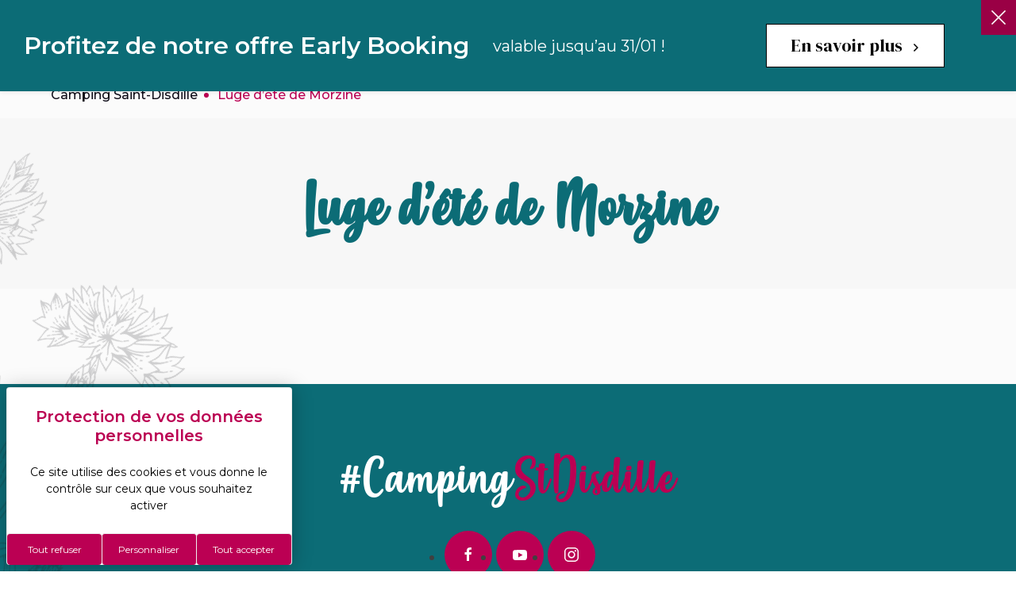

--- FILE ---
content_type: text/html; charset=UTF-8
request_url: https://www.disdille.com/activites/luge-dete-de-morzine/
body_size: 16159
content:
<!doctype html>
<html lang="fr-FR">
<head itemscope itemtype="https://schema.org/WebSite">
	<meta charset="UTF-8">
	<meta name="viewport" content="width=device-width, initial-scale=1">
	<link rel="profile" href="https://gmpg.org/xfn/11">

	<meta name='robots' content='index, follow, max-image-preview:large, max-snippet:-1, max-video-preview:-1' />
<link rel="alternate" href="https://www.disdille.com/de/activites/luge-dete-de-morzine/" hreflang="de" />
<link rel="alternate" href="https://www.disdille.com/en/activites/luge-dete-de-morzine/" hreflang="en" />
<link rel="alternate" href="https://www.disdille.com/nl/activites/luge-dete-de-morzine/" hreflang="nl" />
<link rel="alternate" href="https://www.disdille.com/activites/luge-dete-de-morzine/" hreflang="fr" />

	<!-- This site is optimized with the Yoast SEO plugin v26.8 - https://yoast.com/product/yoast-seo-wordpress/ -->
	<title>Luge d&#039;été de Morzine - Camping Saint Disdille</title>
<link data-rocket-preload as="style" href="https://fonts.googleapis.com/css2?family=Montserrat%3Awght%40400%3B500%3B600&#038;ver=1.0.0&#038;family=DM+Serif+Display&#038;ver=1.0.0&#038;display=swap" rel="preload">
<link href="https://fonts.googleapis.com/css2?family=Montserrat%3Awght%40400%3B500%3B600&#038;ver=1.0.0&#038;family=DM+Serif+Display&#038;ver=1.0.0&#038;display=swap" media="print" onload="this.media=&#039;all&#039;" rel="stylesheet">
<noscript data-wpr-hosted-gf-parameters=""><link rel="stylesheet" href="https://fonts.googleapis.com/css2?family=Montserrat%3Awght%40400%3B500%3B600&#038;ver=1.0.0&#038;family=DM+Serif+Display&#038;ver=1.0.0&#038;display=swap"></noscript>
	<link rel="canonical" href="https://www.disdille.com/activites/luge-dete-de-morzine/" />
	<meta property="og:locale" content="fr_FR" />
	<meta property="og:locale:alternate" content="de_DE" />
	<meta property="og:locale:alternate" content="en_GB" />
	<meta property="og:locale:alternate" content="nl_NL" />
	<meta property="og:type" content="article" />
	<meta property="og:title" content="Luge d&#039;été de Morzine - Camping Saint Disdille" />
	<meta property="og:url" content="https://www.disdille.com/activites/luge-dete-de-morzine/" />
	<meta property="og:site_name" content="Camping Saint Disdille" />
	<meta property="article:publisher" content="https://www.facebook.com/Camping.Lac.Leman.Saint.Disdille" />
	<meta property="article:modified_time" content="2023-11-29T13:39:08+00:00" />
	<meta name="twitter:card" content="summary_large_image" />
	<script type="application/ld+json" class="yoast-schema-graph">{"@context":"https://schema.org","@graph":[{"@type":"WebPage","@id":"https://www.disdille.com/activites/luge-dete-de-morzine/","url":"https://www.disdille.com/activites/luge-dete-de-morzine/","name":"Luge d'été de Morzine - Camping Saint Disdille","isPartOf":{"@id":"https://www.disdille.com/#website"},"datePublished":"2022-12-13T16:49:11+00:00","dateModified":"2023-11-29T13:39:08+00:00","breadcrumb":{"@id":"https://www.disdille.com/activites/luge-dete-de-morzine/#breadcrumb"},"inLanguage":"fr-FR","potentialAction":[{"@type":"ReadAction","target":["https://www.disdille.com/activites/luge-dete-de-morzine/"]}]},{"@type":"BreadcrumbList","@id":"https://www.disdille.com/activites/luge-dete-de-morzine/#breadcrumb","itemListElement":[{"@type":"ListItem","position":1,"name":"Camping Saint-Disdille","item":"https://www.disdille.com/"},{"@type":"ListItem","position":2,"name":"Luge d&#8217;été de Morzine"}]},{"@type":"WebSite","@id":"https://www.disdille.com/#website","url":"https://www.disdille.com/","name":"Camping Saint-Disdille","description":"","publisher":{"@id":"https://www.disdille.com/#organization"},"potentialAction":[{"@type":"SearchAction","target":{"@type":"EntryPoint","urlTemplate":"https://www.disdille.com/?s={search_term_string}"},"query-input":{"@type":"PropertyValueSpecification","valueRequired":true,"valueName":"search_term_string"}}],"inLanguage":"fr-FR"},{"@type":"Campground","@id":"https://www.disdille.com/#organization","name":"Camping Saint-Disdille","url":"https://www.disdille.com/","logo":{"@type":"ImageObject","inLanguage":"fr-FR","@id":"https://www.disdille.com/#/schema/logo/image/","url":"https://www.disdille.com/content/uploads/2022/12/logo-header-disdille-noir.png","contentUrl":"https://www.disdille.com/content/uploads/2022/12/logo-header-disdille-noir.png","width":196,"height":84,"caption":"Camping Saint-Disdille"},"image":{"@id":"https://www.disdille.com/#/schema/logo/image/"},"sameAs":["https://www.facebook.com/Camping.Lac.Leman.Saint.Disdille","https://www.youtube.com/@stdisdille","https://www.instagram.com/campingstdisdille/"],"address":{"@type":"PostalAddress","streetAddress":"117 av. de Saint-Disdille","addressLocality":"Thonon-les-Bains","postalCode":"74200","addressCountry":"FR"},"telephone":"04 50 71 14 11"}]}</script>
	<!-- / Yoast SEO plugin. -->


<link rel='dns-prefetch' href='//cdnjs.cloudflare.com' />
<link rel='dns-prefetch' href='//unpkg.com' />
<link rel='dns-prefetch' href='//code.jquery.com' />
<link rel='dns-prefetch' href='//tarteaucitron.io' />
<link rel='dns-prefetch' href='//fonts.googleapis.com' />
<link rel='dns-prefetch' href='//cdn.koredge.website' />
<link href='https://fonts.gstatic.com' crossorigin rel='preconnect' />
<link rel="alternate" type="application/rss+xml" title="Camping Saint Disdille &raquo; Flux" href="https://www.disdille.com/feed/" />
<link rel="alternate" type="application/rss+xml" title="Camping Saint Disdille &raquo; Flux des commentaires" href="https://www.disdille.com/comments/feed/" />
<link rel="alternate" title="oEmbed (JSON)" type="application/json+oembed" href="https://www.disdille.com/wp-json/oembed/1.0/embed?url=https%3A%2F%2Fwww.disdille.com%2Factivites%2Fluge-dete-de-morzine%2F&#038;lang=fr" />
<link rel="alternate" title="oEmbed (XML)" type="text/xml+oembed" href="https://www.disdille.com/wp-json/oembed/1.0/embed?url=https%3A%2F%2Fwww.disdille.com%2Factivites%2Fluge-dete-de-morzine%2F&#038;format=xml&#038;lang=fr" />
<style id='wp-img-auto-sizes-contain-inline-css' type='text/css'>
img:is([sizes=auto i],[sizes^="auto," i]){contain-intrinsic-size:3000px 1500px}
/*# sourceURL=wp-img-auto-sizes-contain-inline-css */
</style>
<style id='wp-emoji-styles-inline-css' type='text/css'>

	img.wp-smiley, img.emoji {
		display: inline !important;
		border: none !important;
		box-shadow: none !important;
		height: 1em !important;
		width: 1em !important;
		margin: 0 0.07em !important;
		vertical-align: -0.1em !important;
		background: none !important;
		padding: 0 !important;
	}
/*# sourceURL=wp-emoji-styles-inline-css */
</style>
<style id='wp-block-library-inline-css' type='text/css'>
:root{--wp-block-synced-color:#7a00df;--wp-block-synced-color--rgb:122,0,223;--wp-bound-block-color:var(--wp-block-synced-color);--wp-editor-canvas-background:#ddd;--wp-admin-theme-color:#007cba;--wp-admin-theme-color--rgb:0,124,186;--wp-admin-theme-color-darker-10:#006ba1;--wp-admin-theme-color-darker-10--rgb:0,107,160.5;--wp-admin-theme-color-darker-20:#005a87;--wp-admin-theme-color-darker-20--rgb:0,90,135;--wp-admin-border-width-focus:2px}@media (min-resolution:192dpi){:root{--wp-admin-border-width-focus:1.5px}}.wp-element-button{cursor:pointer}:root .has-very-light-gray-background-color{background-color:#eee}:root .has-very-dark-gray-background-color{background-color:#313131}:root .has-very-light-gray-color{color:#eee}:root .has-very-dark-gray-color{color:#313131}:root .has-vivid-green-cyan-to-vivid-cyan-blue-gradient-background{background:linear-gradient(135deg,#00d084,#0693e3)}:root .has-purple-crush-gradient-background{background:linear-gradient(135deg,#34e2e4,#4721fb 50%,#ab1dfe)}:root .has-hazy-dawn-gradient-background{background:linear-gradient(135deg,#faaca8,#dad0ec)}:root .has-subdued-olive-gradient-background{background:linear-gradient(135deg,#fafae1,#67a671)}:root .has-atomic-cream-gradient-background{background:linear-gradient(135deg,#fdd79a,#004a59)}:root .has-nightshade-gradient-background{background:linear-gradient(135deg,#330968,#31cdcf)}:root .has-midnight-gradient-background{background:linear-gradient(135deg,#020381,#2874fc)}:root{--wp--preset--font-size--normal:16px;--wp--preset--font-size--huge:42px}.has-regular-font-size{font-size:1em}.has-larger-font-size{font-size:2.625em}.has-normal-font-size{font-size:var(--wp--preset--font-size--normal)}.has-huge-font-size{font-size:var(--wp--preset--font-size--huge)}:root .has-text-align-center{text-align:center}:root .has-text-align-left{text-align:left}:root .has-text-align-right{text-align:right}.has-fit-text{white-space:nowrap!important}#end-resizable-editor-section{display:none}.aligncenter{clear:both}.items-justified-left{justify-content:flex-start}.items-justified-center{justify-content:center}.items-justified-right{justify-content:flex-end}.items-justified-space-between{justify-content:space-between}.screen-reader-text{word-wrap:normal!important;border:0;clip-path:inset(50%);height:1px;margin:-1px;overflow:hidden;padding:0;position:absolute;width:1px}.screen-reader-text:focus{background-color:#ddd;clip-path:none;color:#444;display:block;font-size:1em;height:auto;left:5px;line-height:normal;padding:15px 23px 14px;text-decoration:none;top:5px;width:auto;z-index:100000}html :where(.has-border-color){border-style:solid}html :where([style*=border-top-color]){border-top-style:solid}html :where([style*=border-right-color]){border-right-style:solid}html :where([style*=border-bottom-color]){border-bottom-style:solid}html :where([style*=border-left-color]){border-left-style:solid}html :where([style*=border-width]){border-style:solid}html :where([style*=border-top-width]){border-top-style:solid}html :where([style*=border-right-width]){border-right-style:solid}html :where([style*=border-bottom-width]){border-bottom-style:solid}html :where([style*=border-left-width]){border-left-style:solid}html :where(img[class*=wp-image-]){height:auto;max-width:100%}:where(figure){margin:0 0 1em}html :where(.is-position-sticky){--wp-admin--admin-bar--position-offset:var(--wp-admin--admin-bar--height,0px)}@media screen and (max-width:600px){html :where(.is-position-sticky){--wp-admin--admin-bar--position-offset:0px}}

/*# sourceURL=wp-block-library-inline-css */
</style><style id='global-styles-inline-css' type='text/css'>
:root{--wp--preset--aspect-ratio--square: 1;--wp--preset--aspect-ratio--4-3: 4/3;--wp--preset--aspect-ratio--3-4: 3/4;--wp--preset--aspect-ratio--3-2: 3/2;--wp--preset--aspect-ratio--2-3: 2/3;--wp--preset--aspect-ratio--16-9: 16/9;--wp--preset--aspect-ratio--9-16: 9/16;--wp--preset--color--black: #000000;--wp--preset--color--cyan-bluish-gray: #abb8c3;--wp--preset--color--white: #ffffff;--wp--preset--color--pale-pink: #f78da7;--wp--preset--color--vivid-red: #cf2e2e;--wp--preset--color--luminous-vivid-orange: #ff6900;--wp--preset--color--luminous-vivid-amber: #fcb900;--wp--preset--color--light-green-cyan: #7bdcb5;--wp--preset--color--vivid-green-cyan: #00d084;--wp--preset--color--pale-cyan-blue: #8ed1fc;--wp--preset--color--vivid-cyan-blue: #0693e3;--wp--preset--color--vivid-purple: #9b51e0;--wp--preset--color--primary: #e84f1b;--wp--preset--color--secondary: #1F70B2;--wp--preset--color--default: #404e55;--wp--preset--color--ligth: #f0f0f0;--wp--preset--color--dark: #08323F;--wp--preset--color--green: #008f82;--wp--preset--gradient--vivid-cyan-blue-to-vivid-purple: linear-gradient(135deg,rgb(6,147,227) 0%,rgb(155,81,224) 100%);--wp--preset--gradient--light-green-cyan-to-vivid-green-cyan: linear-gradient(135deg,rgb(122,220,180) 0%,rgb(0,208,130) 100%);--wp--preset--gradient--luminous-vivid-amber-to-luminous-vivid-orange: linear-gradient(135deg,rgb(252,185,0) 0%,rgb(255,105,0) 100%);--wp--preset--gradient--luminous-vivid-orange-to-vivid-red: linear-gradient(135deg,rgb(255,105,0) 0%,rgb(207,46,46) 100%);--wp--preset--gradient--very-light-gray-to-cyan-bluish-gray: linear-gradient(135deg,rgb(238,238,238) 0%,rgb(169,184,195) 100%);--wp--preset--gradient--cool-to-warm-spectrum: linear-gradient(135deg,rgb(74,234,220) 0%,rgb(151,120,209) 20%,rgb(207,42,186) 40%,rgb(238,44,130) 60%,rgb(251,105,98) 80%,rgb(254,248,76) 100%);--wp--preset--gradient--blush-light-purple: linear-gradient(135deg,rgb(255,206,236) 0%,rgb(152,150,240) 100%);--wp--preset--gradient--blush-bordeaux: linear-gradient(135deg,rgb(254,205,165) 0%,rgb(254,45,45) 50%,rgb(107,0,62) 100%);--wp--preset--gradient--luminous-dusk: linear-gradient(135deg,rgb(255,203,112) 0%,rgb(199,81,192) 50%,rgb(65,88,208) 100%);--wp--preset--gradient--pale-ocean: linear-gradient(135deg,rgb(255,245,203) 0%,rgb(182,227,212) 50%,rgb(51,167,181) 100%);--wp--preset--gradient--electric-grass: linear-gradient(135deg,rgb(202,248,128) 0%,rgb(113,206,126) 100%);--wp--preset--gradient--midnight: linear-gradient(135deg,rgb(2,3,129) 0%,rgb(40,116,252) 100%);--wp--preset--font-size--small: 13px;--wp--preset--font-size--medium: 20px;--wp--preset--font-size--large: 36px;--wp--preset--font-size--x-large: 42px;--wp--preset--spacing--20: 0.44rem;--wp--preset--spacing--30: 0.67rem;--wp--preset--spacing--40: 1rem;--wp--preset--spacing--50: 1.5rem;--wp--preset--spacing--60: 2.25rem;--wp--preset--spacing--70: 3.38rem;--wp--preset--spacing--80: 5.06rem;--wp--preset--shadow--natural: 6px 6px 9px rgba(0, 0, 0, 0.2);--wp--preset--shadow--deep: 12px 12px 50px rgba(0, 0, 0, 0.4);--wp--preset--shadow--sharp: 6px 6px 0px rgba(0, 0, 0, 0.2);--wp--preset--shadow--outlined: 6px 6px 0px -3px rgb(255, 255, 255), 6px 6px rgb(0, 0, 0);--wp--preset--shadow--crisp: 6px 6px 0px rgb(0, 0, 0);}:where(.is-layout-flex){gap: 0.5em;}:where(.is-layout-grid){gap: 0.5em;}body .is-layout-flex{display: flex;}.is-layout-flex{flex-wrap: wrap;align-items: center;}.is-layout-flex > :is(*, div){margin: 0;}body .is-layout-grid{display: grid;}.is-layout-grid > :is(*, div){margin: 0;}:where(.wp-block-columns.is-layout-flex){gap: 2em;}:where(.wp-block-columns.is-layout-grid){gap: 2em;}:where(.wp-block-post-template.is-layout-flex){gap: 1.25em;}:where(.wp-block-post-template.is-layout-grid){gap: 1.25em;}.has-black-color{color: var(--wp--preset--color--black) !important;}.has-cyan-bluish-gray-color{color: var(--wp--preset--color--cyan-bluish-gray) !important;}.has-white-color{color: var(--wp--preset--color--white) !important;}.has-pale-pink-color{color: var(--wp--preset--color--pale-pink) !important;}.has-vivid-red-color{color: var(--wp--preset--color--vivid-red) !important;}.has-luminous-vivid-orange-color{color: var(--wp--preset--color--luminous-vivid-orange) !important;}.has-luminous-vivid-amber-color{color: var(--wp--preset--color--luminous-vivid-amber) !important;}.has-light-green-cyan-color{color: var(--wp--preset--color--light-green-cyan) !important;}.has-vivid-green-cyan-color{color: var(--wp--preset--color--vivid-green-cyan) !important;}.has-pale-cyan-blue-color{color: var(--wp--preset--color--pale-cyan-blue) !important;}.has-vivid-cyan-blue-color{color: var(--wp--preset--color--vivid-cyan-blue) !important;}.has-vivid-purple-color{color: var(--wp--preset--color--vivid-purple) !important;}.has-black-background-color{background-color: var(--wp--preset--color--black) !important;}.has-cyan-bluish-gray-background-color{background-color: var(--wp--preset--color--cyan-bluish-gray) !important;}.has-white-background-color{background-color: var(--wp--preset--color--white) !important;}.has-pale-pink-background-color{background-color: var(--wp--preset--color--pale-pink) !important;}.has-vivid-red-background-color{background-color: var(--wp--preset--color--vivid-red) !important;}.has-luminous-vivid-orange-background-color{background-color: var(--wp--preset--color--luminous-vivid-orange) !important;}.has-luminous-vivid-amber-background-color{background-color: var(--wp--preset--color--luminous-vivid-amber) !important;}.has-light-green-cyan-background-color{background-color: var(--wp--preset--color--light-green-cyan) !important;}.has-vivid-green-cyan-background-color{background-color: var(--wp--preset--color--vivid-green-cyan) !important;}.has-pale-cyan-blue-background-color{background-color: var(--wp--preset--color--pale-cyan-blue) !important;}.has-vivid-cyan-blue-background-color{background-color: var(--wp--preset--color--vivid-cyan-blue) !important;}.has-vivid-purple-background-color{background-color: var(--wp--preset--color--vivid-purple) !important;}.has-black-border-color{border-color: var(--wp--preset--color--black) !important;}.has-cyan-bluish-gray-border-color{border-color: var(--wp--preset--color--cyan-bluish-gray) !important;}.has-white-border-color{border-color: var(--wp--preset--color--white) !important;}.has-pale-pink-border-color{border-color: var(--wp--preset--color--pale-pink) !important;}.has-vivid-red-border-color{border-color: var(--wp--preset--color--vivid-red) !important;}.has-luminous-vivid-orange-border-color{border-color: var(--wp--preset--color--luminous-vivid-orange) !important;}.has-luminous-vivid-amber-border-color{border-color: var(--wp--preset--color--luminous-vivid-amber) !important;}.has-light-green-cyan-border-color{border-color: var(--wp--preset--color--light-green-cyan) !important;}.has-vivid-green-cyan-border-color{border-color: var(--wp--preset--color--vivid-green-cyan) !important;}.has-pale-cyan-blue-border-color{border-color: var(--wp--preset--color--pale-cyan-blue) !important;}.has-vivid-cyan-blue-border-color{border-color: var(--wp--preset--color--vivid-cyan-blue) !important;}.has-vivid-purple-border-color{border-color: var(--wp--preset--color--vivid-purple) !important;}.has-vivid-cyan-blue-to-vivid-purple-gradient-background{background: var(--wp--preset--gradient--vivid-cyan-blue-to-vivid-purple) !important;}.has-light-green-cyan-to-vivid-green-cyan-gradient-background{background: var(--wp--preset--gradient--light-green-cyan-to-vivid-green-cyan) !important;}.has-luminous-vivid-amber-to-luminous-vivid-orange-gradient-background{background: var(--wp--preset--gradient--luminous-vivid-amber-to-luminous-vivid-orange) !important;}.has-luminous-vivid-orange-to-vivid-red-gradient-background{background: var(--wp--preset--gradient--luminous-vivid-orange-to-vivid-red) !important;}.has-very-light-gray-to-cyan-bluish-gray-gradient-background{background: var(--wp--preset--gradient--very-light-gray-to-cyan-bluish-gray) !important;}.has-cool-to-warm-spectrum-gradient-background{background: var(--wp--preset--gradient--cool-to-warm-spectrum) !important;}.has-blush-light-purple-gradient-background{background: var(--wp--preset--gradient--blush-light-purple) !important;}.has-blush-bordeaux-gradient-background{background: var(--wp--preset--gradient--blush-bordeaux) !important;}.has-luminous-dusk-gradient-background{background: var(--wp--preset--gradient--luminous-dusk) !important;}.has-pale-ocean-gradient-background{background: var(--wp--preset--gradient--pale-ocean) !important;}.has-electric-grass-gradient-background{background: var(--wp--preset--gradient--electric-grass) !important;}.has-midnight-gradient-background{background: var(--wp--preset--gradient--midnight) !important;}.has-small-font-size{font-size: var(--wp--preset--font-size--small) !important;}.has-medium-font-size{font-size: var(--wp--preset--font-size--medium) !important;}.has-large-font-size{font-size: var(--wp--preset--font-size--large) !important;}.has-x-large-font-size{font-size: var(--wp--preset--font-size--x-large) !important;}
/*# sourceURL=global-styles-inline-css */
</style>

<style id='classic-theme-styles-inline-css' type='text/css'>
.wp-block-button__link{background-color:#32373c;border-radius:9999px;box-shadow:none;color:#fff;font-size:1.125em;padding:calc(.667em + 2px) calc(1.333em + 2px);text-decoration:none}.wp-block-file__button{background:#32373c;color:#fff}.wp-block-accordion-heading{margin:0}.wp-block-accordion-heading__toggle{background-color:inherit!important;color:inherit!important}.wp-block-accordion-heading__toggle:not(:focus-visible){outline:none}.wp-block-accordion-heading__toggle:focus,.wp-block-accordion-heading__toggle:hover{background-color:inherit!important;border:none;box-shadow:none;color:inherit;padding:var(--wp--preset--spacing--20,1em) 0;text-decoration:none}.wp-block-accordion-heading__toggle:focus-visible{outline:auto;outline-offset:0}
/*# sourceURL=https://www.disdille.com/content/plugins/gutenberg/build/styles/block-library/classic.css */
</style>


<link rel='stylesheet' id='theme-name-style-css' href='https://www.disdille.com/content/themes/disdille/style.css' type='text/css' media='all' />
<link rel='stylesheet' id='theme-name-plugin-style-css' href='https://www.disdille.com/content/themes/disdille/assets/css/plugins.css?ver=1.0.0' type='text/css' media='all' />
<link rel='stylesheet' id='theme-name-icons-style-css' href='https://www.disdille.com/content/themes/disdille/assets/css/icons.css?ver=1.0.0' type='text/css' media='all' />
<link rel='stylesheet' id='theme-name-vendors-style-css' href='https://www.disdille.com/content/themes/disdille/assets/css/main.css?ver=1.0.0' type='text/css' media='all' />
<link rel='stylesheet' id='aos-css-css' href='https://unpkg.com/aos@2.3.1/dist/aos.css' type='text/css' media='all' />
<link rel='stylesheet' id='leaflet-css-css' href='https://unpkg.com/leaflet@1.7.1/dist/leaflet.css' type='text/css' media='all' />
<link rel='stylesheet' id='tarteaucitron-css' href='https://cdn.koredge.website/tarteaucitron/tarteaucitron.min.css?ver=1.0.0' type='text/css' media='all' />
<link rel='stylesheet' id='kg-meteo-icon-css' href='https://www.disdille.com/content/plugins/kg-meteo/assets/css/kg-icon-weather.css?ver=1.0.0' type='text/css' media='all' />
<script data-minify="1" type="text/javascript" src="https://www.disdille.com/content/cache/min/1/ajax/libs/uikit/3.5.6/js/uikit.min.js?ver=1768289709" id="uikit-js" data-rocket-defer defer></script>
<script data-minify="1" type="text/javascript" src="https://www.disdille.com/content/cache/min/1/ajax/libs/uikit/3.5.6/js/uikit-icons.min.js?ver=1768289709" id="uikit-icon-js" data-rocket-defer defer></script>
<script data-minify="1" type="text/javascript" src="https://www.disdille.com/content/cache/min/1/aos@2.3.1/dist/aos.js?ver=1768289709" id="aos-js-js" data-rocket-defer defer></script>
<script data-minify="1" type="text/javascript" src="https://www.disdille.com/content/cache/min/1/leaflet@1.7.1/dist/leaflet.js?ver=1768289709" id="leaflet-js-js" data-rocket-defer defer></script>
<script data-minify="1" type="text/javascript" src="https://www.disdille.com/content/cache/min/1/ajax/libs/jquery/3.4.1/jquery.min.js?ver=1768289709" id="jQuery-js" data-rocket-defer defer></script>
<script data-minify="1" type="text/javascript" src="https://www.disdille.com/content/cache/min/1/ui/1.10.4/jquery-ui.js?ver=1768289709" id="jQuery-ui-js" data-rocket-defer defer></script>
<script type="text/javascript" src="https://tarteaucitron.io/load.js?locale=fr&amp;domain=www.disdille.com&amp;uuid=0ac3ab798e52de117086134aa427e2f08b782717&amp;ver=1.0.0" id="tarteaucitron-js"></script>
<link rel="https://api.w.org/" href="https://www.disdille.com/wp-json/" /><link rel="alternate" title="JSON" type="application/json" href="https://www.disdille.com/wp-json/wp/v2/kg-cpt-carte/6490" /><link rel='shortlink' href='https://www.disdille.com/?p=6490' />
	<style>
	:root {
		--kg-tarteaucitron-background-color: #FFFFFF;
		--kg-tarteaucitron-color: #000000;
		--kg-tarteaucitron-title-color: #bb0053;
		--kg-tarteaucitron-button-background: #bb0053;
		--kg-tarteaucitron-button-background-hover: #FFFFFF;
		--kg-tarteaucitron-button-font-size: 12px;
		--kg-tarteaucitron-button-color: #FFFFFF;
		--kg-tarteaucitron-button-color-hover: #000000;
		--kg-tarteaucitron-button-border-color: #eee;
	}
	</style>
	<style type="text/css">.recentcomments a{display:inline !important;padding:0 !important;margin:0 !important;}</style><noscript><style id="rocket-lazyload-nojs-css">.rll-youtube-player, [data-lazy-src]{display:none !important;}</style></noscript>
	<link rel="apple-touch-icon-precomposed" sizes="57x57" href="https://www.disdille.com/content/themes/disdille/assets/images/favicon/apple-touch-icon-57x57.png" />
	<link rel="apple-touch-icon-precomposed" sizes="114x114" href="https://www.disdille.com/content/themes/disdille/assets/images/favicon/apple-touch-icon-114x114.png" />
	<link rel="apple-touch-icon-precomposed" sizes="72x72" href="https://www.disdille.com/content/themes/disdille/assets/images/favicon/apple-touch-icon-72x72.png" />
	<link rel="apple-touch-icon-precomposed" sizes="144x144" href="https://www.disdille.com/content/themes/disdille/assets/images/favicon/apple-touch-icon-144x144.png" />
	<link rel="apple-touch-icon-precomposed" sizes="60x60" href="https://www.disdille.com/content/themes/disdille/assets/images/favicon/apple-touch-icon-60x60.png" />
	<link rel="apple-touch-icon-precomposed" sizes="120x120" href="https://www.disdille.com/content/themes/disdille/assets/images/favicon/apple-touch-icon-120x120.png" />
	<link rel="apple-touch-icon-precomposed" sizes="76x76" href="https://www.disdille.com/content/themes/disdille/assets/images/favicon/apple-touch-icon-76x76.png" />
	<link rel="apple-touch-icon-precomposed" sizes="152x152" href="https://www.disdille.com/content/themes/disdille/assets/images/favicon/apple-touch-icon-152x152.png" />
	<link rel="icon" type="image/png" href="https://www.disdille.com/content/themes/disdille/assets/images/favicon/favicon-196x196.png" sizes="196x196" />
	<link rel="icon" type="image/png" href="https://www.disdille.com/content/themes/disdille/assets/images/favicon/favicon-96x96.png" sizes="96x96" />
	<link rel="icon" type="image/png" href="https://www.disdille.com/content/themes/disdille/assets/images/favicon/favicon-32x32.png" sizes="32x32" />
	<link rel="icon" type="image/png" href="https://www.disdille.com/content/themes/disdille/assets/images/favicon/favicon-16x16.png" sizes="16x16" />
	<link rel="icon" type="image/png" href="https://www.disdille.com/content/themes/disdille/assets/images/favicon/favicon-128.png" sizes="128x128" />
	<meta name="application-name" content="St Disdille - Camping Locations ★★★"/>
	<meta name="msapplication-TileColor" content="#FFFFFF" />
	<meta name="msapplication-TileImage" content="https://www.disdille.com/content/themes/disdille/assets/images/favicon/mstile-144x144.png" />
	<meta name="msapplication-square70x70logo" content="https://www.disdille.com/content/themes/disdille/assets/images/favicon/mstile-70x70.png" />
	<meta name="msapplication-square150x150logo" content="https://www.disdille.com/content/themes/disdille/assets/images/favicon/mstile-150x150.png" />
	<meta name="msapplication-wide310x150logo" content="https://www.disdille.com/content/themes/disdille/assets/images/favicon/mstile-310x150.png" />
	<meta name="msapplication-square310x310logo" content="https://www.disdille.com/content/themes/disdille/assets/images/favicon/mstile-310x310.png" />

	
	<style>
		.grecaptcha-badge {display: none !important;}
	</style>
<meta name="generator" content="WP Rocket 3.20.3" data-wpr-features="wpr_defer_js wpr_minify_js wpr_lazyload_images wpr_image_dimensions wpr_preload_links wpr_desktop" /></head>

<body class="wp-singular kg-cpt-carte-template-default single single-kg-cpt-carte postid-6490 wp-embed-responsive wp-theme-disdille" itemscope itemtype="https://schema.org/WebPage">

<div data-rocket-location-hash="7b806d5cd52a2b2dc47058f0fb07d543" class="site-container" itemscope itemtype="https://schema.org/Organization" itemprop="medicalSpecialty">

	<header data-rocket-location-hash="f56c8041fd9a38b74b9764e8d1a090bb" class="site-header" data-aos="fade-down" itemscope itemtype="https://schema.org/WPHeader">
	<div data-rocket-location-hash="5bc290494bd78c37c37c2f08396b1be9" class="uk-container">
			<div class="container-logo-client">
				<a href="https://www.disdille.com/" title="Camping Saint Disdille" rel="home" class="logo-client">
								<img src="data:image/svg+xml,%3Csvg%20xmlns='http://www.w3.org/2000/svg'%20viewBox='0%200%20230%20130'%3E%3C/svg%3E" alt="St Disdille - Camping Locations ★★★" width="230" height="130" data-lazy-src="https://www.disdille.com/content/themes/disdille/assets/images/svg/logo-header-disdille-noir.svg"/><noscript><img src="https://www.disdille.com/content/themes/disdille/assets/images/svg/logo-header-disdille-noir.svg" alt="St Disdille - Camping Locations ★★★" width="230" height="130"/></noscript>
								</a>
			</div>
			<div class="container-nav">
				<nav class="site-navigation" itemscope itemtype="https://schema.org/SiteNavigationElement" aria-label="Main">
						<div class="menu-les-services-container"><ul id="menu-les-services" class="uk-nav"><li id="menu-item-77" class="lien-sub-menu menu-item menu-item-type-post_type menu-item-object-page menu-item-has-children menu-item-77"><a href="https://www.disdille.com/camping-saint-disdille-lac-leman/" itemprop="url">Le camping</a>
<div class="container-sub-menu"><button class="back-button">Retour</button>
			<figure class="container-img uk-width-1-3@m"><img width="700" height="980" src="data:image/svg+xml,%3Csvg%20xmlns='http://www.w3.org/2000/svg'%20viewBox='0%200%20700%20980'%3E%3C/svg%3E" data-lazy-src="https://www.disdille.com/content/themes/disdille/assets/images/background-sub-nav.jpg"/><noscript><img width="700" height="980" src="https://www.disdille.com/content/themes/disdille/assets/images/background-sub-nav.jpg"/></noscript></figure><div class="container-sub-nav uk-width-2-3@m"><ul class="uk-subnav menu-depth-1">
	<li id="menu-item-737" class="menu-item menu-item-type-post_type menu-item-object-page menu-item-737"><a href="https://www.disdille.com/camping-saint-disdille-lac-leman/les-services/" itemprop="url">Les services</a></li>
	<li id="menu-item-735" class="menu-item menu-item-type-post_type menu-item-object-page menu-item-735"><a href="https://www.disdille.com/camping-saint-disdille-lac-leman/activites-famille-thonon-les-bains/" itemprop="url">Les activités</a></li>
	<li id="menu-item-736" class="menu-item menu-item-type-post_type menu-item-object-page menu-item-736"><a href="https://www.disdille.com/camping-saint-disdille-lac-leman/animations/" itemprop="url">Les animations</a></li>
	<li id="menu-item-9422" class="menu-item menu-item-type-post_type menu-item-object-page menu-item-9422"><a href="https://www.disdille.com/camping-saint-disdille-lac-leman/offre-emploi/" itemprop="url">Rejoignez l&rsquo;équipe</a></li>
</ul>
</li>
<li id="menu-item-78" class="lien-sub-menu menu-item menu-item-type-post_type menu-item-object-page menu-item-has-children menu-item-78"><a href="https://www.disdille.com/hebergements-lac-leman/" itemprop="url">Les hébergements</a>
<div class="container-sub-menu"><button class="back-button">Retour</button>
			<figure class="container-img uk-width-1-3@m"><img width="700" height="980" src="data:image/svg+xml,%3Csvg%20xmlns='http://www.w3.org/2000/svg'%20viewBox='0%200%20700%20980'%3E%3C/svg%3E" data-lazy-src="https://www.disdille.com/content/themes/disdille/assets/images/background-sub-nav.jpg"/><noscript><img width="700" height="980" src="https://www.disdille.com/content/themes/disdille/assets/images/background-sub-nav.jpg"/></noscript></figure><div class="container-sub-nav uk-width-2-3@m"><ul class="uk-subnav menu-depth-1">
	<li id="menu-item-515" class="menu-item menu-item-type-post_type menu-item-object-page menu-item-515"><a href="https://www.disdille.com/hebergements-lac-leman/location-mobilhome-lac-leman/" itemprop="url">Les locations</a></li>
	<li id="menu-item-1086" class="menu-item menu-item-type-post_type menu-item-object-page menu-item-1086"><a href="https://www.disdille.com/hebergements-lac-leman/emplacement-camping-thonon/" itemprop="url">Les emplacements camping</a></li>
	<li id="menu-item-738" class="menu-item menu-item-type-post_type menu-item-object-page menu-item-738"><a href="https://www.disdille.com/hebergements-lac-leman/offres-speciales/" itemprop="url">Les promos</a></li>
</ul>
</li>
<li id="menu-item-68" class="lien-sub-menu menu-item menu-item-type-post_type menu-item-object-page menu-item-has-children menu-item-68"><a href="https://www.disdille.com/que-faire-autour-du-lac-leman/" itemprop="url">Que faire autour du lac Léman</a>
<div class="container-sub-menu"><button class="back-button">Retour</button>
			<figure class="container-img uk-width-1-3@m"><img width="700" height="980" src="data:image/svg+xml,%3Csvg%20xmlns='http://www.w3.org/2000/svg'%20viewBox='0%200%20700%20980'%3E%3C/svg%3E" data-lazy-src="https://www.disdille.com/content/themes/disdille/assets/images/background-sub-nav.jpg"/><noscript><img width="700" height="980" src="https://www.disdille.com/content/themes/disdille/assets/images/background-sub-nav.jpg"/></noscript></figure><div class="container-sub-nav uk-width-2-3@m"><ul class="uk-subnav menu-depth-1">
	<li id="menu-item-6249" class="menu-item menu-item-type-post_type menu-item-object-page menu-item-6249"><a href="https://www.disdille.com/que-faire-autour-du-lac-leman/activites-lac-leman/" itemprop="url">Carte des activités alentours</a></li>
	<li id="menu-item-748" class="menu-item menu-item-type-post_type menu-item-object-page menu-item-748"><a href="https://www.disdille.com/que-faire-autour-du-lac-leman/plage/" itemprop="url">Plage de Saint-Disdille</a></li>
	<li id="menu-item-71" class="menu-item menu-item-type-post_type menu-item-object-page menu-item-71"><a href="https://www.disdille.com/que-faire-autour-du-lac-leman/balades-et-randonnees/" itemprop="url">Balades et randonnées</a></li>
	<li id="menu-item-73" class="menu-item menu-item-type-post_type menu-item-object-page menu-item-73"><a href="https://www.disdille.com/que-faire-autour-du-lac-leman/joyaux-du-patrimoine/" itemprop="url">Joyaux du patrimoine</a></li>
	<li id="menu-item-3122" class="menu-item menu-item-type-post_type menu-item-object-page menu-item-3122"><a href="https://www.disdille.com/que-faire-autour-du-lac-leman/detente-bien-etre/" itemprop="url">Détente et bien-être</a></li>
	<li id="menu-item-3121" class="menu-item menu-item-type-post_type menu-item-object-page menu-item-3121"><a href="https://www.disdille.com/que-faire-autour-du-lac-leman/peche-lac-leman/" itemprop="url">Pêche</a></li>
	<li id="menu-item-749" class="menu-item menu-item-type-post_type menu-item-object-page menu-item-749"><a href="https://www.disdille.com/que-faire-autour-du-lac-leman/activites-nautiques/" itemprop="url">Activités nautiques et d’eaux vives</a></li>
	<li id="menu-item-751" class="menu-item menu-item-type-post_type menu-item-object-page menu-item-751"><a href="https://www.disdille.com/que-faire-autour-du-lac-leman/cyclotourisme/" itemprop="url">Balades à vélo et VTT</a></li>
	<li id="menu-item-74" class="menu-item menu-item-type-post_type menu-item-object-page menu-item-74"><a href="https://www.disdille.com/que-faire-autour-du-lac-leman/site-naturel-haute-savoie/" itemprop="url">Des sites naturels d’exception</a></li>
	<li id="menu-item-72" class="menu-item menu-item-type-post_type menu-item-object-page menu-item-72"><a href="https://www.disdille.com/que-faire-autour-du-lac-leman/marches-produits-terroir/" itemprop="url">Marchés et bons produits du terroir</a></li>
	<li id="menu-item-69" class="menu-item menu-item-type-post_type menu-item-object-page menu-item-69"><a href="https://www.disdille.com/que-faire-autour-du-lac-leman/autres-activites/" itemprop="url">Accrobranche, Viaferrata, parapente …</a></li>
</ul>
</li>
<li id="menu-item-4032" class="menu-item menu-item-type-post_type menu-item-object-page current_page_parent menu-item-4032 uk-active"><a href="https://www.disdille.com/faq/" itemprop="url">FAQ / Blog</a></li>
</ul></div>				</nav>
				<div class="site-header-languages">
				<ul id="menu-changement-de-langues" class="kg-language-switcher"><li id="menu-item-4035" class="pll-parent-menu-item menu-item menu-item-type-custom menu-item-object-custom menu-item-has-children menu-item-4035"><a href="#pll_switcher" itemprop="url"><img src="data:image/svg+xml,%3Csvg%20xmlns='http://www.w3.org/2000/svg'%20viewBox='0%200%2016%2011'%3E%3C/svg%3E" alt="" width="16" height="11" style="width: 16px; height: 11px;" data-lazy-src="" /><noscript><img src="[data-uri]" alt="" width="16" height="11" style="width: 16px; height: 11px;" /></noscript><span style="margin-left:0.3em;">Français</span></a>
<ul class="sub-menu">
	<li id="menu-item-4035-de" class="lang-item lang-item-3 lang-item-de lang-item-first menu-item menu-item-type-custom menu-item-object-custom menu-item-4035-de"><a href="https://www.disdille.com/de/activites/luge-dete-de-morzine/" hreflang="de-DE" lang="de-DE" itemprop="url"><img src="data:image/svg+xml,%3Csvg%20xmlns='http://www.w3.org/2000/svg'%20viewBox='0%200%2016%2011'%3E%3C/svg%3E" alt="" width="16" height="11" style="width: 16px; height: 11px;" data-lazy-src="" /><noscript><img src="[data-uri]" alt="" width="16" height="11" style="width: 16px; height: 11px;" /></noscript><span style="margin-left:0.3em;">Deutsch</span></a></li>
	<li id="menu-item-4035-en" class="lang-item lang-item-6 lang-item-en menu-item menu-item-type-custom menu-item-object-custom menu-item-4035-en"><a href="https://www.disdille.com/en/activites/luge-dete-de-morzine/" hreflang="en-GB" lang="en-GB" itemprop="url"><img src="data:image/svg+xml,%3Csvg%20xmlns='http://www.w3.org/2000/svg'%20viewBox='0%200%2016%2011'%3E%3C/svg%3E" alt="" width="16" height="11" style="width: 16px; height: 11px;" data-lazy-src="" /><noscript><img src="[data-uri]" alt="" width="16" height="11" style="width: 16px; height: 11px;" /></noscript><span style="margin-left:0.3em;">English</span></a></li>
	<li id="menu-item-4035-nl" class="lang-item lang-item-10 lang-item-nl menu-item menu-item-type-custom menu-item-object-custom menu-item-4035-nl"><a href="https://www.disdille.com/nl/activites/luge-dete-de-morzine/" hreflang="nl-NL" lang="nl-NL" itemprop="url"><img src="data:image/svg+xml,%3Csvg%20xmlns='http://www.w3.org/2000/svg'%20viewBox='0%200%2016%2011'%3E%3C/svg%3E" alt="" width="16" height="11" style="width: 16px; height: 11px;" data-lazy-src="" /><noscript><img src="[data-uri]" alt="" width="16" height="11" style="width: 16px; height: 11px;" /></noscript><span style="margin-left:0.3em;">Nederlands</span></a></li>
</ul>
</li>
</ul>				</div>
				<button class="btn-direct" uk-toggle="target: #kg-sidebar-live">Direct</button>
				<div class="container-button-search">
						<a class="uk-navbar-toggle site-header-bar-search uk-search-icon" href="#search-modal" uk-toggle uk-icon="icon: search; ratio: 2"></a>
						<div id="search-modal" uk-modal>
							<div class="uk-modal-dialog uk-modal-body uk-margin-auto-vertical">
								<button class="uk-modal-close-full" type="button" uk-close></button>
								
<form role="search" method="get" id="searchform" class="kg-search-form" action="https://www.disdille.com/">
	<div class="kg-search-form-inner">
		<label class="screen-reader-text" for="s">Recherche pour :</label>
		<div class="kg-search-form-input-wrapper">
			<input class="kg-search-form-input uk-input" type="text" value="" placeholder="Que recherchez-vous ?" name="s" id="s" />
			<button type="submit" class="kg-search-form-button-submit kg-icon-search" id="searchsubmit"></button>
		</div>
	</div>
</form>
							</div>
						</div>
				</div>
				<div class="container-button-client" uk-tooltip="Espace client">
					<a aria-hidden="false" class="uk-navbar-toggle site-header-bar-client uk-client-icon" target="_blank" href="https://www.disdille.com/espace-client-camping-saint-disdille/" uk-icon="icon: user; ratio: 2" uk-tooltip="Espace client"></a>
				</div>
			</div>
			<button class="menu-btn" aria-label="Afficher le menu">
				<div class="menu-btn__burger"></div>
			</button>

		</div>
	</header>

	<aside id="kg-sidebar-live" class="kg-sidebar-live" uk-offcanvas="flip: true">
	<div class="uk-offcanvas-bar">
		<div class="uk-offcanvas-bar-top">
			<button type="button" class="uk-offcanvas-close" uk-close><span class="screen-reader-text">Fermer</span></button>
		</div>

		<div class="kg-sidebar-live-content">

			<p class="kg-sidebar-live-title kg-sidebar-live-title--main">
				<img width="50" height="50" src="data:image/svg+xml,%3Csvg%20xmlns='http://www.w3.org/2000/svg'%20viewBox='0%200%2050%2050'%3E%3C/svg%3E" alt="" data-lazy-src="https://www.disdille.com/content/themes/disdille/assets/images/svg/webcam.svg"><noscript><img width="50" height="50" src="https://www.disdille.com/content/themes/disdille/assets/images/svg/webcam.svg" alt=""></noscript>
				<span>En direct</span>
				<span class="kg-sidebar-live-date">21.01.2026</span>
			</p>

			
			<section class="kg-sidebar-live-section">
				<div class="kg-slider-webcam">
									<article class="kg-slider-webcam-item">
						<a href="https://www.disdille.com/webcams/" class="kg-slider-webcam-item-link">
							<p class="kg-slider-webcam-item-title kg-sidebar-live-title">
								Le port des pêcheurs et le port de Rives							</p>
														<figure class="kg-slider-webcam-item-image">
								<img width="385" height="215" src="data:image/svg+xml,%3Csvg%20xmlns='http://www.w3.org/2000/svg'%20viewBox='0%200%20385%20215'%3E%3C/svg%3E" alt="" data-lazy-src="https://www.disdille.com/content/uploads/2020/10/meteo-port.jpg"><noscript><img width="385" height="215" src="https://www.disdille.com/content/uploads/2020/10/meteo-port.jpg" alt=""></noscript>
							</figure>
													</a>
					</article>
									</div>
			</section>

			
			<section class="kg-sidebar-live-section">
			<a href="https://www.disdille.com/meteo/" class="site-header-nav-link">
				<p class="kg-sidebar-live-title uk-text-center">Météo du jour</p>
				<p class="kg-sidebar-live-meteo"><span class="kg-weather-icon-fog"></span> 1°C</p>
			</a>
			</section>

						<section class="kg-sidebar-live-section section-photos-videos">
				<div class="kg-sidebar-live-texte">
										<p class="kg-sidebar-live-title">GALERIE PHOTO / VIDÉOS </p>
					
					<p style="text-align: center">Retrouvez toutes nos photos et vidéos</p>

										<ul class="kg-sidebar-live-buttons">
												<li>
							<a class="uk-button-default" href="https://www.disdille.com/photos/" target="" title="Voir les photos">
														Voir les photos							</a>
						</li>
												<li>
							<a class="uk-button-default" href="https://www.disdille.com/videos/" target="" title="Voir les vidéos">
														Voir les vidéos							</a>
						</li>
											</ul>
									</div>
			</section>
			
		</div>
	</div>
</aside>


	<main class="site-main">

	<div class="site-content">
		
		<section class="section-slider">
											<a href="#" class="scroll-down"></a>
		</section>


				
<div class="container-reservation animate-aos" data-aos="fade" uk-sticky>
	<div class="container">
		<p class="title uk-width-1-6@m">Votre<br> séjour</p>
		<form target="_blank" type="get" action="https://bookingpremium.secureholiday.net/fr/2953/Search/" class="form-resa uk-width-2-4@m">

			<div class="container-input">
				<label class="uk-form-label"><span class="kg-icon-calendar"></span> Arrivée</label>
				<input type="text" class="datepicker" name="dateStart" placeholder="Date d&#039;arrivée">
			</div>

			<div class="container-input">
				<label class="uk-form-label"><span class="kg-icon-calendar"></span> Départ</label>
				<input type="text" class="datepicker" name="dateEnd" placeholder="Date de départ">
			</div>

			<div class="container-input">
				<label class="uk-form-label"><span class="kg-icon-person"></span> Personnes</label>
				<div class="uk-form-controls">
					<select class="uk-select" name="travelers">
						<option>Nombre de personnes</option>
						<option value="1">1</option>
						<option value="2">2</option>
						<option value="3">3</option>
						<option value="4">4</option>
						<option value="5">5</option>
						<option value="6">6</option>
						<option value="7">7</option>
						<option value="8">8</option>
						<option value="9">9</option>
						<option value="10">10</option>
						<option value="11">11</option>
						<option value="12">12</option>
						<option value="13">13</option>
						<option value="14">14</option>
						<option value="15">15</option>
					</select>
				</div>
			</div>

			<button type="submit" class="submit-button-resa"></span> Réserver</button>

		</form>
	</div>
</div>



		<section class="section-heading">
			<div class="uk-container">
				<div class="breadcrumb-wrapper">
					<p><span><span><a href="https://www.disdille.com/">Camping Saint-Disdille</a></span>  <span class="breadcrumb_last" aria-current="page">Luge d&#8217;été de Morzine</span></span></p>				</div>
			</div>
		</section>

		<section class="section section-details-locations">
			<div class="uk-container">
				<h1 class="h1-content">Luge d&rsquo;été de Morzine</h1>
								<ul class="liste-services">
									</ul>
											</div>
			<img src="data:image/svg+xml,%3Csvg%20xmlns='http://www.w3.org/2000/svg'%20viewBox='0%200%20234%20726'%3E%3C/svg%3E" alt="fleur chardon" class="illustration-left" width="234" height="726" data-lazy-src="https://www.disdille.com/content/themes/disdille/assets/images/illustrations-fleurs/fleur2.png" /><noscript><img src="https://www.disdille.com/content/themes/disdille/assets/images/illustrations-fleurs/fleur2.png" alt="fleur chardon" class="illustration-left" width="234" height="726" /></noscript>
		</section>


		<section class="section section-content-offres">
			<div class="uk-container">
							</div>
		</section>


					</div>

	</main>

	<footer class="site-footer" itemscope itemtype="https://schema.org/WPFooter">
		<img src="data:image/svg+xml,%3Csvg%20xmlns='http://www.w3.org/2000/svg'%20viewBox='0%200%20249%20931'%3E%3C/svg%3E" alt="fleur" class="illustration-footer" width="249" height="931" data-lazy-src="https://www.disdille.com/content/themes/disdille/assets/images/illustrations-fleurs/fleur5.png" /><noscript><img src="https://www.disdille.com/content/themes/disdille/assets/images/illustrations-fleurs/fleur5.png" alt="fleur" class="illustration-footer" width="249" height="931" /></noscript>
		<div class="container-newsletter">
			<div class="uk-container">
				<div class="container-rs">
					<p class="titre">#Camping<span>StDisdille</span></p>
					<ul class="social-list-item">
																					<li class="item-rs"><a href="https://www.facebook.com/Camping.de.Saint.Disdille/" uk-icon="facebook" uk-tooltip="facebook" target="_blank"><span class="screen-reader-text">facebook</span></a></li>
																												<li class="item-rs"><a href="https://www.youtube.com/results?search_query=saint+disdille" uk-icon="youtube" uk-tooltip="youtube" target="_blank"><span class="screen-reader-text">youtube</span></a></li>
																												<li class="item-rs"><a href="https://www.instagram.com/campingstdisdille/?hl=fr" uk-icon="instagram" uk-tooltip="instagram" target="_blank"><span class="screen-reader-text">instagram</span></a></li>
																		</ul>
				</div>
			</div>
		</div>

		<div class="uk-container container-infos animate-aos" data-aos="fade" data-aos-duration="1000">
			<div class="container-top-footer">
				<a href="https://www.disdille.com/" title="Camping Saint Disdille" rel="home" class="logo-client">
					<figure>
						<img src="data:image/svg+xml,%3Csvg%20xmlns='http://www.w3.org/2000/svg'%20viewBox='0%200%20310%20189'%3E%3C/svg%3E" alt="St Disdille - Camping Locations ★★★" width="310" height="189" data-lazy-src="https://www.disdille.com/content/themes/disdille/assets/images/svg/logo-footer-disdille.svg"/><noscript><img src="https://www.disdille.com/content/themes/disdille/assets/images/svg/logo-footer-disdille.svg" alt="St Disdille - Camping Locations ★★★" width="310" height="189"/></noscript>
					</figure>
				</a>
				<ul class="liste-partenaires">
					<li><a href="http://www.eurocampings.fr/" target="_blank"><img src="data:image/svg+xml,%3Csvg%20xmlns='http://www.w3.org/2000/svg'%20viewBox='0%200%2060%2050'%3E%3C/svg%3E" alt="Eurocampings" width="60" height="50" data-lazy-src="https://www.disdille.com/content/themes/disdille/assets/images/logo-partenaires/logo-1.jpg"/><noscript><img src="https://www.disdille.com/content/themes/disdille/assets/images/logo-partenaires/logo-1.jpg" alt="Eurocampings" width="60" height="50"/></noscript></a></li>
					<li><a href="http://www.adac.de/" target="_blank"><img src="data:image/svg+xml,%3Csvg%20xmlns='http://www.w3.org/2000/svg'%20viewBox='0%200%2060%2050'%3E%3C/svg%3E" alt="Adac" width="60" height="50" data-lazy-src="https://www.disdille.com/content/themes/disdille/assets/images/logo-partenaires/logo-2.jpg"/><noscript><img src="https://www.disdille.com/content/themes/disdille/assets/images/logo-partenaires/logo-2.jpg" alt="Adac" width="60" height="50"/></noscript></a></li>
					<li><a href="http://www.ffcc.fr/" target="_blank"><img src="data:image/svg+xml,%3Csvg%20xmlns='http://www.w3.org/2000/svg'%20viewBox='0%200%2060%2050'%3E%3C/svg%3E" alt="FFCC" width="60" height="50" data-lazy-src="https://www.disdille.com/content/themes/disdille/assets/images/logo-partenaires/logo-3.jpg"/><noscript><img src="https://www.disdille.com/content/themes/disdille/assets/images/logo-partenaires/logo-3.jpg" alt="FFCC" width="60" height="50"/></noscript></a></li>
					<li><a href="http://www.disdille.com/images/pdf/Promesse-client-FamillePlus.pdf" target="_blank"><img src="data:image/svg+xml,%3Csvg%20xmlns='http://www.w3.org/2000/svg'%20viewBox='0%200%2060%2050'%3E%3C/svg%3E" alt="Promess client famille" width="60" height="50" data-lazy-src="https://www.disdille.com/content/themes/disdille/assets/images/logo-partenaires/logo-4.jpg"/><noscript><img src="https://www.disdille.com/content/themes/disdille/assets/images/logo-partenaires/logo-4.jpg" alt="Promess client famille" width="60" height="50"/></noscript></a></li>
					<li><a href="http://www.ancv.com/" target="_blank"><img src="data:image/svg+xml,%3Csvg%20xmlns='http://www.w3.org/2000/svg'%20viewBox='0%200%2060%2050'%3E%3C/svg%3E" alt="ANCV" width="60" height="50" data-lazy-src="https://www.disdille.com/content/themes/disdille/assets/images/logo-partenaires/logo-5.jpg"/><noscript><img src="https://www.disdille.com/content/themes/disdille/assets/images/logo-partenaires/logo-5.jpg" alt="ANCV" width="60" height="50"/></noscript></a></li>
					<li><a href="http://www.campingqualite.com/" target="_blank"><img src="data:image/svg+xml,%3Csvg%20xmlns='http://www.w3.org/2000/svg'%20viewBox='0%200%2060%2050'%3E%3C/svg%3E" alt="Camping Qualité" width="60" height="50" data-lazy-src="https://www.disdille.com/content/themes/disdille/assets/images/logo-partenaires/logo-6.jpg"/><noscript><img src="https://www.disdille.com/content/themes/disdille/assets/images/logo-partenaires/logo-6.jpg" alt="Camping Qualité" width="60" height="50"/></noscript></a></li>
					<li><a href="https://www.savoie-mont-blanc.com/tous-engages-pour-un-territoire-dexcellence/" target="_blank"><img src="data:image/svg+xml,%3Csvg%20xmlns='http://www.w3.org/2000/svg'%20viewBox='0%200%2060%2063'%3E%3C/svg%3E" alt="Savoie Mont Blanc Excellence" width="60" height="63" data-lazy-src="https://www.disdille.com/content/themes/disdille/assets/images/logo-partenaires/smbt.png"/><noscript><img src="https://www.disdille.com/content/themes/disdille/assets/images/logo-partenaires/smbt.png" alt="Savoie Mont Blanc Excellence" width="60" height="63"/></noscript></a></li>
				</ul>
			</div>

			<div class="container-bottom-footer">
				<div class="adresse uk-width-3@m" itemscope itemtype="https://schema.org/Organization">
					<p class="titre">Camping St Disdille</p>
					<div class="content-contact">
						<p>532 emplacements (429 tourisme, 103 loisir)</p>
													<p itemprop="telephone">
								<a href="tel:+33450711411" class="phone">04 50 71 14 11</a>
							</p>
																			<p itemprop="address" itemscope itemtype="https://schema.org/PostalAddress">117 Av. de Saint-Disdille<br />
74200 THONON-LES-BAINS<br />
FRANCE</p>
																			<p class="mail" itemprop="email">
								<a href="https://www.disdille.com/contact/">Contact</a>
							</p>
											</div>
				</div>
				<div class="horaires uk-width-3@m">
					<p class="titre">Dates d&#039;ouverture</p>
											<p>Du 17/04/26 au 27/09/26</p>
										<div class="container-guest-suite">
						<img src="data:image/svg+xml,%3Csvg%20xmlns='http://www.w3.org/2000/svg'%20viewBox='0%200%2060%2060'%3E%3C/svg%3E" alt="Logo Guest Suite" width="60" height="60" data-lazy-src="https://www.disdille.com/content/themes/disdille/assets/images/logo-partenaires/logo-guest-suite.jpg"><noscript><img src="https://www.disdille.com/content/themes/disdille/assets/images/logo-partenaires/logo-guest-suite.jpg" alt="Logo Guest Suite" width="60" height="60"></noscript>
						<div>
							<p><span>Consulter nos avis</span> Guest Suite</p>
							<a href="https://www.disdille.com/une-qualite-reconnue-par-tous/" class="guest-suite-link" title="Lire les avis">Lire les avis</a>
						</div>
					</div>
				</div>

				<div class="infos-pratiques uk-width-3@m">
					<p class="titre">Infos pratiques</p>
						<ul id="menu-infos-pratiques_fr" class="uk-nav"><li id="menu-item-1204" class="brochure menu-item menu-item-type-post_type menu-item-object-page menu-item-1204"><a href="https://www.disdille.com/brochures/" itemprop="url">Brochures du camping</a></li>
<li id="menu-item-1199" class="localisation menu-item menu-item-type-post_type menu-item-object-page menu-item-1199"><a href="https://www.disdille.com/comment-venir/" itemprop="url">Comment venir</a></li>
<li id="menu-item-238" class="reservation menu-item menu-item-type-custom menu-item-object-custom menu-item-238"><a target="_blank" href="https://bookingpremium.secureholiday.net/fr/2953/" itemprop="url">Réserver votre séjour</a></li>
<li id="menu-item-5812" class="map menu-item menu-item-type-post_type menu-item-object-page menu-item-5812"><a href="https://www.disdille.com/plan-du-camping-saint-disdille/" itemprop="url">Plan du camping</a></li>
</ul>				</div>
			</div>
		</div>
		<div class="container-bottom-links">
			<div class="uk-container">
				<a href="https://www.koredge.fr/agence-web" target="_blank" title="Koredge, agence digitale à Besançon – création de site internet, référencement, social média" class="koredge-link" target="_blank" rel="noopener noreferrer"><span class="kg-icon-k"></span> Réalisation Koredge</a>
				<ul id="menu-liens-pied-de-page_fr" class="uk-nav"><li id="menu-item-239" class="menu-item menu-item-type-post_type menu-item-object-page menu-item-239"><a href="https://www.disdille.com/mentions-legales/" itemprop="url">Mentions légales</a></li>
<li id="menu-item-241" class="menu-item menu-item-type-post_type menu-item-object-page menu-item-privacy-policy menu-item-241"><a rel="privacy-policy" href="https://www.disdille.com/politique-de-confidentialite/" itemprop="url">Politique de confidentialité</a></li>
<li id="menu-item-240" class="open-cookies menu-item menu-item-type-custom menu-item-object-custom menu-item-240"><a href="#" itemprop="url">Gestion des cookies</a></li>
<li id="menu-item-9218" class="menu-item menu-item-type-post_type menu-item-object-page menu-item-9218"><a href="https://www.disdille.com/conditions-generales-de-vente/" itemprop="url">Conditions Générales De Vente</a></li>
</ul>			</div>
		</div>
	</footer>

	<div id="kg-popup-alert" class="kg-popup-alert kg-popup-alert--horizontal" uk-alert hidden>
		<div class="uk-container">
						<p class="kg-popup-alert__title">Profitez de notre offre Early Booking</p>
								<div class="kg-popup-alert__content">
					<p>valable jusqu&rsquo;au 31/01 !</p>
				</div>
							<p class="uk-margin-remove-bottom">
				<a class="uk-button-default" href="https://www.disdille.com/hebergements-lac-leman/offres-speciales/" target="_blank">
					En savoir plus				</a>
			</p>
					</div>
		<button class="uk-alert-close" aria-label="Fermer" uk-close></button>
	</div>
	
</div>

<script type="speculationrules">
{"prefetch":[{"source":"document","where":{"and":[{"href_matches":"/*"},{"not":{"href_matches":["/cms/wp-*.php","/cms/wp-admin/*","/content/uploads/*","/content/*","/content/plugins/*","/content/themes/disdille/*","/*\\?(.+)"]}},{"not":{"selector_matches":"a[rel~=\"nofollow\"]"}},{"not":{"selector_matches":".no-prefetch, .no-prefetch a"}}]},"eagerness":"conservative"}]}
</script>
<script type="text/javascript" id="pll_cookie_script-js-after">
/* <![CDATA[ */
(function() {
				var expirationDate = new Date();
				expirationDate.setTime( expirationDate.getTime() + 31536000 * 1000 );
				document.cookie = "pll_language=fr; expires=" + expirationDate.toUTCString() + "; path=/; secure; SameSite=Lax";
			}());

//# sourceURL=pll_cookie_script-js-after
/* ]]> */
</script>
<script type="text/javascript" id="rocket-browser-checker-js-after">
/* <![CDATA[ */
"use strict";var _createClass=function(){function defineProperties(target,props){for(var i=0;i<props.length;i++){var descriptor=props[i];descriptor.enumerable=descriptor.enumerable||!1,descriptor.configurable=!0,"value"in descriptor&&(descriptor.writable=!0),Object.defineProperty(target,descriptor.key,descriptor)}}return function(Constructor,protoProps,staticProps){return protoProps&&defineProperties(Constructor.prototype,protoProps),staticProps&&defineProperties(Constructor,staticProps),Constructor}}();function _classCallCheck(instance,Constructor){if(!(instance instanceof Constructor))throw new TypeError("Cannot call a class as a function")}var RocketBrowserCompatibilityChecker=function(){function RocketBrowserCompatibilityChecker(options){_classCallCheck(this,RocketBrowserCompatibilityChecker),this.passiveSupported=!1,this._checkPassiveOption(this),this.options=!!this.passiveSupported&&options}return _createClass(RocketBrowserCompatibilityChecker,[{key:"_checkPassiveOption",value:function(self){try{var options={get passive(){return!(self.passiveSupported=!0)}};window.addEventListener("test",null,options),window.removeEventListener("test",null,options)}catch(err){self.passiveSupported=!1}}},{key:"initRequestIdleCallback",value:function(){!1 in window&&(window.requestIdleCallback=function(cb){var start=Date.now();return setTimeout(function(){cb({didTimeout:!1,timeRemaining:function(){return Math.max(0,50-(Date.now()-start))}})},1)}),!1 in window&&(window.cancelIdleCallback=function(id){return clearTimeout(id)})}},{key:"isDataSaverModeOn",value:function(){return"connection"in navigator&&!0===navigator.connection.saveData}},{key:"supportsLinkPrefetch",value:function(){var elem=document.createElement("link");return elem.relList&&elem.relList.supports&&elem.relList.supports("prefetch")&&window.IntersectionObserver&&"isIntersecting"in IntersectionObserverEntry.prototype}},{key:"isSlowConnection",value:function(){return"connection"in navigator&&"effectiveType"in navigator.connection&&("2g"===navigator.connection.effectiveType||"slow-2g"===navigator.connection.effectiveType)}}]),RocketBrowserCompatibilityChecker}();
//# sourceURL=rocket-browser-checker-js-after
/* ]]> */
</script>
<script type="text/javascript" id="rocket-preload-links-js-extra">
/* <![CDATA[ */
var RocketPreloadLinksConfig = {"excludeUris":"/une-qualite-reconnue-par-tous/|/(?:.+/)?feed(?:/(?:.+/?)?)?$|/(?:.+/)?embed/|/(index.php/)?(.*)wp-json(/.*|$)|/refer/|/go/|/recommend/|/recommends/","usesTrailingSlash":"1","imageExt":"jpg|jpeg|gif|png|tiff|bmp|webp|avif|pdf|doc|docx|xls|xlsx|php","fileExt":"jpg|jpeg|gif|png|tiff|bmp|webp|avif|pdf|doc|docx|xls|xlsx|php|html|htm","siteUrl":"https://www.disdille.com","onHoverDelay":"100","rateThrottle":"3"};
//# sourceURL=rocket-preload-links-js-extra
/* ]]> */
</script>
<script type="text/javascript" id="rocket-preload-links-js-after">
/* <![CDATA[ */
(function() {
"use strict";var r="function"==typeof Symbol&&"symbol"==typeof Symbol.iterator?function(e){return typeof e}:function(e){return e&&"function"==typeof Symbol&&e.constructor===Symbol&&e!==Symbol.prototype?"symbol":typeof e},e=function(){function i(e,t){for(var n=0;n<t.length;n++){var i=t[n];i.enumerable=i.enumerable||!1,i.configurable=!0,"value"in i&&(i.writable=!0),Object.defineProperty(e,i.key,i)}}return function(e,t,n){return t&&i(e.prototype,t),n&&i(e,n),e}}();function i(e,t){if(!(e instanceof t))throw new TypeError("Cannot call a class as a function")}var t=function(){function n(e,t){i(this,n),this.browser=e,this.config=t,this.options=this.browser.options,this.prefetched=new Set,this.eventTime=null,this.threshold=1111,this.numOnHover=0}return e(n,[{key:"init",value:function(){!this.browser.supportsLinkPrefetch()||this.browser.isDataSaverModeOn()||this.browser.isSlowConnection()||(this.regex={excludeUris:RegExp(this.config.excludeUris,"i"),images:RegExp(".("+this.config.imageExt+")$","i"),fileExt:RegExp(".("+this.config.fileExt+")$","i")},this._initListeners(this))}},{key:"_initListeners",value:function(e){-1<this.config.onHoverDelay&&document.addEventListener("mouseover",e.listener.bind(e),e.listenerOptions),document.addEventListener("mousedown",e.listener.bind(e),e.listenerOptions),document.addEventListener("touchstart",e.listener.bind(e),e.listenerOptions)}},{key:"listener",value:function(e){var t=e.target.closest("a"),n=this._prepareUrl(t);if(null!==n)switch(e.type){case"mousedown":case"touchstart":this._addPrefetchLink(n);break;case"mouseover":this._earlyPrefetch(t,n,"mouseout")}}},{key:"_earlyPrefetch",value:function(t,e,n){var i=this,r=setTimeout(function(){if(r=null,0===i.numOnHover)setTimeout(function(){return i.numOnHover=0},1e3);else if(i.numOnHover>i.config.rateThrottle)return;i.numOnHover++,i._addPrefetchLink(e)},this.config.onHoverDelay);t.addEventListener(n,function e(){t.removeEventListener(n,e,{passive:!0}),null!==r&&(clearTimeout(r),r=null)},{passive:!0})}},{key:"_addPrefetchLink",value:function(i){return this.prefetched.add(i.href),new Promise(function(e,t){var n=document.createElement("link");n.rel="prefetch",n.href=i.href,n.onload=e,n.onerror=t,document.head.appendChild(n)}).catch(function(){})}},{key:"_prepareUrl",value:function(e){if(null===e||"object"!==(void 0===e?"undefined":r(e))||!1 in e||-1===["http:","https:"].indexOf(e.protocol))return null;var t=e.href.substring(0,this.config.siteUrl.length),n=this._getPathname(e.href,t),i={original:e.href,protocol:e.protocol,origin:t,pathname:n,href:t+n};return this._isLinkOk(i)?i:null}},{key:"_getPathname",value:function(e,t){var n=t?e.substring(this.config.siteUrl.length):e;return n.startsWith("/")||(n="/"+n),this._shouldAddTrailingSlash(n)?n+"/":n}},{key:"_shouldAddTrailingSlash",value:function(e){return this.config.usesTrailingSlash&&!e.endsWith("/")&&!this.regex.fileExt.test(e)}},{key:"_isLinkOk",value:function(e){return null!==e&&"object"===(void 0===e?"undefined":r(e))&&(!this.prefetched.has(e.href)&&e.origin===this.config.siteUrl&&-1===e.href.indexOf("?")&&-1===e.href.indexOf("#")&&!this.regex.excludeUris.test(e.href)&&!this.regex.images.test(e.href))}}],[{key:"run",value:function(){"undefined"!=typeof RocketPreloadLinksConfig&&new n(new RocketBrowserCompatibilityChecker({capture:!0,passive:!0}),RocketPreloadLinksConfig).init()}}]),n}();t.run();
}());

//# sourceURL=rocket-preload-links-js-after
/* ]]> */
</script>
<script data-minify="1" type="text/javascript" src="https://www.disdille.com/content/cache/min/1/content/themes/disdille/assets/js/plugins.js?ver=1768289709" id="disdille-plugins-js" data-rocket-defer defer></script>
<script data-minify="1" type="text/javascript" src="https://www.disdille.com/content/cache/min/1/content/themes/disdille/assets/js/main.js?ver=1768289709" id="disdille-main-js" data-rocket-defer defer></script>
<script>window.lazyLoadOptions=[{elements_selector:"img[data-lazy-src],.rocket-lazyload",data_src:"lazy-src",data_srcset:"lazy-srcset",data_sizes:"lazy-sizes",class_loading:"lazyloading",class_loaded:"lazyloaded",threshold:300,callback_loaded:function(element){if(element.tagName==="IFRAME"&&element.dataset.rocketLazyload=="fitvidscompatible"){if(element.classList.contains("lazyloaded")){if(typeof window.jQuery!="undefined"){if(jQuery.fn.fitVids){jQuery(element).parent().fitVids()}}}}}},{elements_selector:".rocket-lazyload",data_src:"lazy-src",data_srcset:"lazy-srcset",data_sizes:"lazy-sizes",class_loading:"lazyloading",class_loaded:"lazyloaded",threshold:300,}];window.addEventListener('LazyLoad::Initialized',function(e){var lazyLoadInstance=e.detail.instance;if(window.MutationObserver){var observer=new MutationObserver(function(mutations){var image_count=0;var iframe_count=0;var rocketlazy_count=0;mutations.forEach(function(mutation){for(var i=0;i<mutation.addedNodes.length;i++){if(typeof mutation.addedNodes[i].getElementsByTagName!=='function'){continue}
if(typeof mutation.addedNodes[i].getElementsByClassName!=='function'){continue}
images=mutation.addedNodes[i].getElementsByTagName('img');is_image=mutation.addedNodes[i].tagName=="IMG";iframes=mutation.addedNodes[i].getElementsByTagName('iframe');is_iframe=mutation.addedNodes[i].tagName=="IFRAME";rocket_lazy=mutation.addedNodes[i].getElementsByClassName('rocket-lazyload');image_count+=images.length;iframe_count+=iframes.length;rocketlazy_count+=rocket_lazy.length;if(is_image){image_count+=1}
if(is_iframe){iframe_count+=1}}});if(image_count>0||iframe_count>0||rocketlazy_count>0){lazyLoadInstance.update()}});var b=document.getElementsByTagName("body")[0];var config={childList:!0,subtree:!0};observer.observe(b,config)}},!1)</script><script data-no-minify="1" async src="https://www.disdille.com/content/plugins/wp-rocket/assets/js/lazyload/17.8.3/lazyload.min.js"></script>
<script>var rocket_beacon_data = {"ajax_url":"https:\/\/www.disdille.com\/cms\/wp-admin\/admin-ajax.php","nonce":"bca5c2c73e","url":"https:\/\/www.disdille.com\/activites\/luge-dete-de-morzine","is_mobile":false,"width_threshold":1600,"height_threshold":700,"delay":500,"debug":null,"status":{"atf":true,"lrc":true,"preconnect_external_domain":true},"elements":"img, video, picture, p, main, div, li, svg, section, header, span","lrc_threshold":1800,"preconnect_external_domain_elements":["link","script","iframe"],"preconnect_external_domain_exclusions":["static.cloudflareinsights.com","rel=\"profile\"","rel=\"preconnect\"","rel=\"dns-prefetch\"","rel=\"icon\""]}</script><script data-name="wpr-wpr-beacon" src='https://www.disdille.com/content/plugins/wp-rocket/assets/js/wpr-beacon.min.js' async></script></body>
</html>

<!-- This website is like a Rocket, isn't it? Performance optimized by WP Rocket. Learn more: https://wp-rocket.me - Debug: cached@1768998662 -->

--- FILE ---
content_type: text/css; charset=utf-8
request_url: https://www.disdille.com/content/themes/disdille/assets/css/main.css?ver=1.0.0
body_size: 40164
content:
:root{--color-default:#000;--color-primary:#e73149;--color-secondary:#35477a;--color-secondary-light:#ccd1dd;--color-secondary-dark:#000f39;--color-tertiary:#feca33;--color-tertiary-dark:#dfa90a;--color-orange:#ff533d;--color-white:#fff;--color-light:#f1f6fa;--color-link:#e73149;--color-link-hover:#35477a;--base-font-size:1rem;--base-line-height:1.5;--base-vertical-rhythm:calc(var(--base-font-size)*var(--base-line-height));--base-spacing-xxsmall:calc(var(--base-vertical-rhythm)/6);--base-spacing-xsmall:calc(var(--base-vertical-rhythm)/4);--base-spacing-small:calc(var(--base-vertical-rhythm)/2);--base-spacing:var(--base-vertical-rhythm);--base-spacing-medium:calc(var(--base-vertical-rhythm)*1.5);--base-spacing-large:calc(var(--base-vertical-rhythm)*2);--base-spacing-xlarge:calc(var(--base-vertical-rhythm)*4);--base-spacing-xxlarge:calc(var(--base-vertical-rhythm)*6)}html{font-family:Montserrat,sans-serif;font-size:20px;font-weight:400;line-height:1.5;-webkit-text-size-adjust:100%;background:#fff;color:#0d0b17}html *,html :after,html :before{-webkit-box-sizing:border-box;box-sizing:border-box}html html{height:100%;-webkit-font-feature-settings:"kern";font-feature-settings:"kern";-webkit-font-kerning:normal;font-kerning:normal}html html body{min-height:100%}body{margin:0}.uk-link,a{color:#4abcce;text-decoration:none;cursor:pointer;-webkit-transition:.3s cubic-bezier(.645,.045,.355,1);transition:.3s cubic-bezier(.645,.045,.355,1)}.uk-link-toggle:hover .uk-link,.uk-link:hover,a:hover{color:#e84f1b;text-decoration:underline}abbr[title]{-webkit-text-decoration:underline dotted;text-decoration:underline dotted;-webkit-text-decoration-style:dotted}b,strong{font-weight:bolder}:not(pre)>code,:not(pre)>kbd,:not(pre)>samp{font-family:Consolas,monaco,monospace;font-size:.875rem;color:#f0506e;white-space:nowrap;padding:2px 6px;background:#f0f0f0}em{color:#0d0b17}ins{text-decoration:none}ins,mark{background:#ffd;color:#0d0b17}q{font-style:italic}small{font-size:80%}sub,sup{font-size:75%;line-height:0;position:relative;vertical-align:baseline}sup{top:-.5em}sub{bottom:-.25em}audio,canvas,iframe,img,svg,video{vertical-align:middle}canvas,img,svg,video{max-width:100%;height:auto;-webkit-box-sizing:border-box;box-sizing:border-box}img:not([src]){visibility:hidden;min-width:1px}iframe{border:0}address,dl,fieldset,figure,ol,p,pre,ul{margin:0 0 30px}*+address,*+dl,*+fieldset,*+figure,*+ol,*+p,*+pre,*+ul{margin-top:30px}.uk-h1,.uk-h2,.uk-h3,.uk-h4,.uk-h5,.uk-h6,.uk-heading-2xlarge,.uk-heading-large,.uk-heading-medium,.uk-heading-small,.uk-heading-xlarge,h1,h2,h3,h4,h5,h6{margin:0 0 30px;font-family:missesregular,sans-serif;font-weight:400;color:#0d0b17;text-transform:none}*+.uk-h1,*+.uk-h2,*+.uk-h3,*+.uk-h4,*+.uk-h5,*+.uk-h6,*+.uk-heading-2xlarge,*+.uk-heading-large,*+.uk-heading-medium,*+.uk-heading-small,*+.uk-heading-xlarge,*+h1,*+h2,*+h3,*+h4,*+h5,*+h6{margin-top:30px}.uk-h1,h1{font-size:2.625rem;line-height:1.1428571429}.uk-h2,h2{font-size:1.875rem;line-height:1.2}.uk-h3,h3{font-size:1.5rem;line-height:1.5}.uk-h4,h4{font-size:1.25rem;line-height:1.2}.uk-h5,h5{font-size:1.125rem;line-height:1.333333}.uk-h6,h6{font-size:1rem;line-height:1.5}@media(min-width:960px){.uk-h1,h1{font-size:3.4375rem}.uk-h2,h2{font-size:1.875rem}}ol,ul{padding-left:30px}ol>li>ol,ol>li>ul,ul>li>ol,ul>li>ul{margin:0}dt{font-weight:700}dd{margin-left:0}.uk-hr,hr{overflow:visible;text-align:inherit;margin:0 0 30px;border:0;border-top:1px solid #e5e5e5}*+.uk-hr,*+hr{margin-top:30px}address{font-style:normal}blockquote{margin:0 0 30px;font-size:1.25rem;line-height:1.5;font-style:italic;color:#8f8f8f}*+blockquote{margin-top:30px}blockquote p:last-of-type{margin-bottom:0}blockquote footer{margin-top:15px;font-size:.875rem;line-height:1.5;color:#0d0b17}blockquote footer:before{content:"— "}pre{font:.875rem/1.5 Consolas,monaco,monospace;color:#0d0b17;-moz-tab-size:4;-o-tab-size:4;tab-size:4;overflow:auto;padding:10px;border:1px solid #e5e5e5;border-radius:3px;background:#fff}pre code{font-family:Consolas,monaco,monospace}:focus{outline:none}.focus-visible,:focus-visible{outline:2px dotted #8f8f8f}::-moz-selection{background:#39f;color:#fff;text-shadow:none}::selection{background:#39f;color:#fff;text-shadow:none}details,main{display:block}summary{display:list-item}template{display:none}:root{--uk-breakpoint-s:768px;--uk-breakpoint-m:960px;--uk-breakpoint-l:1366px;--uk-breakpoint-xl:1680px}.uk-link-muted a,.uk-link-toggle .uk-link-muted,a.uk-link-muted{color:#f8f8f8}.uk-link-muted a:hover,.uk-link-toggle:hover .uk-link-muted,a.uk-link-muted:hover{color:#0d0b17}.uk-link-text a,.uk-link-toggle .uk-link-text,a.uk-link-text{color:inherit}.uk-link-text a:hover,.uk-link-toggle:hover .uk-link-text,a.uk-link-text:hover{color:#1f70b2}.uk-link-heading a,.uk-link-toggle .uk-link-heading,a.uk-link-heading{color:inherit}.uk-link-heading a:hover,.uk-link-toggle:hover .uk-link-heading,a.uk-link-heading:hover{color:#e84f1b;text-decoration:none}.uk-link-reset a,.uk-link-toggle,a.uk-link-reset{color:inherit!important;text-decoration:none!important}.uk-heading-small{font-size:2.6rem;line-height:1.2}.uk-heading-medium{font-size:2.8875rem;line-height:1.1}.uk-heading-large{font-size:3.4rem;line-height:1.1}.uk-heading-xlarge{font-size:4rem;line-height:1}.uk-heading-2xlarge{font-size:6rem;line-height:1}@media(min-width:960px){.uk-heading-small{font-size:3.25rem}.uk-heading-medium{font-size:3.5rem}.uk-heading-large{font-size:4rem}.uk-heading-xlarge{font-size:6rem}.uk-heading-2xlarge{font-size:8rem}}@media(min-width:1366px){.uk-heading-medium{font-size:4rem}.uk-heading-large{font-size:6rem}.uk-heading-xlarge{font-size:8rem}.uk-heading-2xlarge{font-size:11rem}}.uk-heading-divider{padding-bottom:calc(5px + .1em);border-bottom:calc(.2px + .05em) solid #e5e5e5}.uk-heading-bullet{position:relative}.uk-heading-bullet:before{content:"";display:inline-block;position:relative;top:-.1em;vertical-align:middle;height:calc(4px + .7em);margin-right:calc(5px + .2em);border-left:calc(5px + .1em) solid #e5e5e5}.uk-heading-line{overflow:hidden}.uk-heading-line>*{display:inline-block;position:relative}.uk-heading-line>:after,.uk-heading-line>:before{content:"";position:absolute;top:calc(50% - .1px - .025em);width:2000px;border-bottom:calc(.2px + .05em) solid #e5e5e5}.uk-heading-line>:before{right:100%;margin-right:calc(5px + .3em)}.uk-heading-line>:after{left:100%;margin-left:calc(5px + .3em)}[class*=uk-divider]{border:none;margin-bottom:30px}*+[class*=uk-divider]{margin-top:30px}.uk-divider-icon{position:relative;height:20px;background-image:url("data:image/svg+xml;charset=utf-8,%3Csvg width='20' height='20' xmlns='http://www.w3.org/2000/svg'%3E%3Ccircle fill='none' stroke='%23e5e5e5' stroke-width='2' cx='10' cy='10' r='7'/%3E%3C/svg%3E");background-repeat:no-repeat;background-position:50% 50%}.uk-divider-icon:after,.uk-divider-icon:before{content:"";position:absolute;top:50%;max-width:calc(50% - 25px);border-bottom:1px solid #e5e5e5}.uk-divider-icon:before{right:calc(50% + 25px);width:100%}.uk-divider-icon:after{left:calc(50% + 25px);width:100%}.uk-divider-small{line-height:0}.uk-divider-small:after{content:"";display:inline-block;width:100px;max-width:100%;border-top:1px solid #e5e5e5;vertical-align:top}.uk-divider-vertical{width:-moz-max-content;width:-webkit-max-content;width:max-content;height:100px;margin-left:auto;margin-right:auto;border-left:1px solid #e5e5e5}.uk-list{padding:0;list-style:none}.uk-list>*{-moz-column-break-inside:avoid;-webkit-column-break-inside:avoid;break-inside:avoid-column}.uk-list>*>:last-child{margin-bottom:0}.uk-list>*>ul,.uk-list>:nth-child(n+2){margin-top:0}.uk-list-circle>*,.uk-list-decimal>*,.uk-list-disc>*,.uk-list-hyphen>*,.uk-list-square>*{padding-left:30px}.uk-list-decimal{counter-reset:decimal}.uk-list-decimal>*{counter-increment:decimal}.uk-list-circle>:before,.uk-list-decimal>:before,.uk-list-disc>:before,.uk-list-hyphen>:before,.uk-list-square>:before{content:"";position:relative;left:-30px;width:30px;height:1.5em;margin-bottom:-1.5em;display:list-item;list-style-position:inside;text-align:right}.uk-list-disc>:before{list-style-type:disc}.uk-list-circle>:before{list-style-type:circle}.uk-list-square>:before{list-style-type:square}.uk-list-decimal>:before{content:counter(decimal,decimal) " . "}.uk-list-hyphen>:before{content:"–  "}.uk-list-muted>:before{color:#f8f8f8!important}.uk-list-emphasis>:before{color:#8f8f8f!important}.uk-list-primary>:before{color:#e84f1b!important}.uk-list-secondary>:before{color:#1f70b2!important}.uk-list-bullet>*{padding-left:30px}.uk-list-bullet>:before{content:"";display:list-item;position:relative;left:-30px;width:30px;height:1.5em;margin-bottom:-1.5em;background-image:url("data:image/svg+xml;charset=utf-8,%3Csvg width='6' height='6' xmlns='http://www.w3.org/2000/svg'%3E%3Ccircle fill='%230D0B17' cx='3' cy='3' r='3'/%3E%3C/svg%3E");background-repeat:no-repeat;background-position:50% 50%}.uk-list-divider>:nth-child(n+2){margin-top:15px;padding-top:15px;border-top:1px solid #e5e5e5}.uk-list-striped>*{padding:15px}.uk-list-striped>:nth-of-type(odd){border-top:1px solid #e5e5e5;border-bottom:1px solid #e5e5e5;background:#f0f0f0}.uk-list-striped>:nth-child(n+2){margin-top:0}.uk-list-large>*>ul,.uk-list-large>:nth-child(n+2){margin-top:30px}.uk-list-collapse>*>ul,.uk-list-collapse>:nth-child(n+2){margin-top:0}.uk-list-large.uk-list-divider>:nth-child(n+2){margin-top:30px;padding-top:30px}.uk-list-collapse.uk-list-divider>:nth-child(n+2){margin-top:0;padding-top:0}.uk-list-large.uk-list-striped>*{padding:30px 15px}.uk-list-collapse.uk-list-striped>*{padding-top:0;padding-bottom:0}.uk-list-collapse.uk-list-striped>:nth-child(n+2),.uk-list-large.uk-list-striped>:nth-child(n+2){margin-top:0}.uk-description-list>dt{color:#8f8f8f;font-size:.875rem;font-weight:400;text-transform:uppercase}.uk-description-list>dt:nth-child(n+2){margin-top:30px}.uk-description-list-divider>dt:nth-child(n+2){margin-top:30px;padding-top:30px;border-top:1px solid #e5e5e5}.uk-table{border-collapse:collapse;border-spacing:0;width:100%;margin-bottom:30px}*+.uk-table{margin-top:30px}.uk-table th{padding:15px;text-align:left;vertical-align:bottom;font-size:20px;font-weight:600;color:#0d0b17;text-transform:uppercase}.uk-table td{padding:15px;vertical-align:top}.uk-table td>:last-child{margin-bottom:0}.uk-table tfoot{font-size:.875rem}.uk-table caption{font-size:.875rem;text-align:left;color:#f8f8f8}.uk-table-middle,.uk-table-middle td{vertical-align:middle!important}.uk-table-divider>:first-child>tr:not(:first-child),.uk-table-divider>:not(:first-child)>tr,.uk-table-divider>tr:not(:first-child){border-top:1px solid rgba(31,112,178,.5)}.uk-table-striped>tr:nth-of-type(odd),.uk-table-striped tbody tr:nth-of-type(odd){background:#f0f0f0;border-top:1px solid #e5e5e5;border-bottom:1px solid #e5e5e5}.uk-table-hover>tr:hover,.uk-table-hover tbody tr:hover,.uk-table>tr.uk-active,.uk-table tbody tr.uk-active{background:rgba(31,112,178,.4)}.uk-table-small td,.uk-table-small th{padding:10px 12px}.uk-table-large td,.uk-table-large th{padding:22px 12px}.uk-table-justify td:first-child,.uk-table-justify th:first-child{padding-left:0}.uk-table-justify td:last-child,.uk-table-justify th:last-child{padding-right:0}.uk-table-shrink{width:1px}.uk-table-expand{min-width:150px}.uk-table-link{padding:0!important}.uk-table-link>a{display:block;padding:15px}.uk-table-small .uk-table-link>a{padding:10px 12px}@media(max-width:959px){.uk-table-responsive,.uk-table-responsive tbody,.uk-table-responsive td,.uk-table-responsive th,.uk-table-responsive tr{display:block}.uk-table-responsive thead{display:none}.uk-table-responsive td,.uk-table-responsive th{width:auto!important;max-width:none!important;min-width:0!important;overflow:visible!important;white-space:normal!important}.uk-table-responsive .uk-table-link:not(:first-child)>a,.uk-table-responsive td:not(:first-child):not(.uk-table-link),.uk-table-responsive th:not(:first-child):not(.uk-table-link){padding-top:5px!important}.uk-table-responsive .uk-table-link:not(:last-child)>a,.uk-table-responsive td:not(:last-child):not(.uk-table-link),.uk-table-responsive th:not(:last-child):not(.uk-table-link){padding-bottom:5px!important}.uk-table-justify.uk-table-responsive td,.uk-table-justify.uk-table-responsive th{padding-left:0;padding-right:0}}.uk-table tbody tr{-webkit-transition:background-color .1s linear;transition:background-color .1s linear}.uk-table-striped>tr:nth-of-type(2n):last-child,.uk-table-striped tbody tr:nth-of-type(2n):last-child{border-bottom:1px solid #e5e5e5}.uk-icon{margin:0;border:none;border-radius:0;overflow:visible;font:inherit;color:inherit;text-transform:none;padding:0;background-color:transparent;display:inline-block;fill:currentcolor;line-height:0}button.uk-icon:not(:disabled){cursor:pointer}.uk-icon::-moz-focus-inner{border:0;padding:0}.uk-icon:not(.uk-preserve) [fill*="#"]:not(.uk-preserve){fill:currentcolor}.uk-icon:not(.uk-preserve) [stroke*="#"]:not(.uk-preserve){stroke:currentcolor}.uk-icon>*{-webkit-transform:translate(0);transform:translate(0)}.uk-icon-image{width:20px;height:20px;background-position:50% 50%;background-repeat:no-repeat;background-size:contain;vertical-align:middle;-o-object-fit:scale-down;object-fit:scale-down;max-width:none}.uk-icon-link{color:#0d0b17;text-decoration:none!important}.uk-active>.uk-icon-link,.uk-icon-link:active,.uk-icon-link:hover{color:#e84f1b}.uk-icon-button{-webkit-box-sizing:border-box;box-sizing:border-box;width:36px;height:36px;border-radius:500px;background:#f0f0f0;color:#f8f8f8;vertical-align:middle;display:-webkit-inline-box;display:-ms-inline-flexbox;display:inline-flex;-webkit-box-pack:center;-ms-flex-pack:center;justify-content:center;-webkit-box-align:center;-ms-flex-align:center;align-items:center;-webkit-transition:.1s ease-in-out;transition:.1s ease-in-out;-webkit-transition-property:color,background-color;transition-property:color,background-color}.uk-icon-button:hover{background-color:#e3e3e3;color:#0d0b17}.uk-active>.uk-icon-button,.uk-icon-button:active{background-color:#d7d7d7;color:#0d0b17}.uk-range{-webkit-appearance:none;-webkit-box-sizing:border-box;box-sizing:border-box;margin:0;vertical-align:middle;max-width:100%;width:100%;background:transparent}.uk-range:focus{outline:none}.uk-range::-moz-focus-outer{border:none}.uk-range:not(:disabled)::-webkit-slider-thumb{cursor:pointer}.uk-range:not(:disabled)::-moz-range-thumb{cursor:pointer}.uk-range::-webkit-slider-runnable-track{height:3px;background:#e3e3e3;border-radius:500px}.uk-range:active::-webkit-slider-runnable-track,.uk-range:focus::-webkit-slider-runnable-track{background:#cacaca}.uk-range::-moz-range-track{height:3px;background:#e3e3e3;border-radius:500px}.uk-range:focus::-moz-range-track{background:#cacaca}.uk-range::-webkit-slider-thumb{-webkit-appearance:none;margin-top:-7px;height:15px;width:15px;border-radius:500px;background:#0d0b17;border:1px solid #ccc}.uk-range::-moz-range-thumb{height:15px;width:15px;margin-top:-7px;border-radius:500px;background:#0d0b17;border:1px solid #ccc}.gform_fields .ginput_container input:not([type=radio]),.gform_fields .ginput_container input[type=radio],.gform_fields .ginput_container textarea,.uk-checkbox,.uk-input,.uk-radio,.uk-select,.uk-textarea{-webkit-box-sizing:border-box;box-sizing:border-box;margin:0;border-radius:0;font:inherit}.gform_fields .ginput_container input:not([type=radio]),.uk-input{overflow:visible}.uk-select{text-transform:none}.uk-select optgroup{font:inherit;font-weight:700}.gform_fields .ginput_container textarea,.uk-textarea{overflow:auto}.gform_fields .ginput_container input[type=search]:not([type=radio])::-webkit-search-cancel-button,.gform_fields .ginput_container input[type=search]:not([type=radio])::-webkit-search-decoration,.uk-input[type=search]::-webkit-search-cancel-button,.uk-input[type=search]::-webkit-search-decoration{-webkit-appearance:none}.gform_fields .ginput_container input[type=number]:not([type=radio])::-webkit-inner-spin-button,.gform_fields .ginput_container input[type=number]:not([type=radio])::-webkit-outer-spin-button,.uk-input[type=number]::-webkit-inner-spin-button,.uk-input[type=number]::-webkit-outer-spin-button{height:auto}.gform_fields .ginput_container input:not([type=radio])::-moz-placeholder,.gform_fields .ginput_container textarea::-moz-placeholder,.uk-input::-moz-placeholder,.uk-textarea::-moz-placeholder{opacity:1}.gform_fields .ginput_container input[type=radio]:not(:disabled),.uk-checkbox:not(:disabled),.uk-radio:not(:disabled){cursor:pointer}.uk-fieldset{border:none;margin:0;padding:0}.gform_fields .ginput_container input:not([type=radio]),.gform_fields .ginput_container textarea,.uk-input,.uk-textarea{-webkit-appearance:none}.gform_fields .ginput_container input:not([type=radio]),.gform_fields .ginput_container textarea,.uk-input,.uk-select,.uk-textarea{max-width:100%;width:100%;padding:0 15px;background:#fff;color:#0d0b17;border:1px solid #e5e5e5;-webkit-transition:.2s ease-in-out;transition:.2s ease-in-out;-webkit-transition-property:color,background-color,border;transition-property:color,background-color,border}.gform_fields .ginput_container input:not([type=radio]),.uk-input,.uk-select:not([multiple]):not([size]){height:52.5px;vertical-align:middle;display:inline-block}.gform_fields .ginput_container input:not(input):not([type=radio]),.uk-input:not(input),.uk-select:not(select){line-height:52.5px}.gform_fields .ginput_container textarea,.uk-select[multiple],.uk-select[size],.uk-textarea{padding-top:4px;padding-bottom:4px;vertical-align:top}.uk-select[multiple],.uk-select[size]{resize:vertical}.gform_fields .ginput_container input:focus:not([type=radio]),.gform_fields .ginput_container textarea:focus,.uk-input:focus,.uk-select:focus,.uk-textarea:focus{outline:none;background-color:#fff;color:#0d0b17;border-color:#e84f1b}.gform_fields .ginput_container input:disabled:not([type=radio]),.gform_fields .ginput_container textarea:disabled,.uk-input:disabled,.uk-select:disabled,.uk-textarea:disabled{background-color:#f0f0f0;color:#f8f8f8;border-color:#e5e5e5}.gform_fields .ginput_container input:not([type=radio])::-moz-placeholder,.uk-input::-moz-placeholder{color:#404e55}.gform_fields .ginput_container input:not([type=radio])::-webkit-input-placeholder,.uk-input::-webkit-input-placeholder{color:#404e55}.gform_fields .ginput_container input:not([type=radio]):-ms-input-placeholder,.uk-input:-ms-input-placeholder{color:#404e55}.gform_fields .ginput_container input:not([type=radio])::-ms-input-placeholder,.uk-input::-ms-input-placeholder{color:#404e55}.gform_fields .ginput_container input:not([type=radio])::placeholder,.uk-input::placeholder{color:#404e55}.gform_fields .ginput_container textarea::-moz-placeholder,.uk-textarea::-moz-placeholder{color:#404e55}.gform_fields .ginput_container textarea::-webkit-input-placeholder,.uk-textarea::-webkit-input-placeholder{color:#404e55}.gform_fields .ginput_container textarea:-ms-input-placeholder,.uk-textarea:-ms-input-placeholder{color:#404e55}.gform_fields .ginput_container textarea::-ms-input-placeholder,.uk-textarea::-ms-input-placeholder{color:#404e55}.gform_fields .ginput_container textarea::placeholder,.uk-textarea::placeholder{color:#404e55}.uk-form-small{font-size:.875rem}.uk-form-small:not(textarea):not([multiple]):not([size]){height:30px;padding-left:8px;padding-right:8px}[multiple].uk-form-small,[size].uk-form-small,textarea.uk-form-small{padding:5px 8px}.uk-form-small:not(select):not(input):not(textarea){line-height:30px}.uk-form-large{font-size:1.25rem}.uk-form-large:not(textarea):not([multiple]):not([size]){height:60px;padding-left:12px;padding-right:12px}[multiple].uk-form-large,[size].uk-form-large,textarea.uk-form-large{padding:7px 12px}.uk-form-large:not(select):not(input):not(textarea){line-height:60px}.uk-form-danger,.uk-form-danger:focus{color:#f0506e;border-color:#f0506e}.uk-form-success,.uk-form-success:focus{color:#32d296;border-color:#32d296}.uk-form-blank{background:none;border-color:transparent}.uk-form-blank:focus{border-color:#e5e5e5;border-style:solid}input.uk-form-width-xsmall{width:50px}select.uk-form-width-xsmall{width:75px}.uk-form-width-small{width:130px}.uk-form-width-medium{width:200px}.uk-form-width-large{width:500px}.uk-select:not([multiple]):not([size]){-webkit-appearance:none;-moz-appearance:none;padding-right:30px;background-image:url("data:image/svg+xml;charset=utf-8,%3Csvg width='24' height='16' xmlns='http://www.w3.org/2000/svg'%3E%3Cpath fill='%230D0B17' d='M12 1L9 6h6zm0 12L9 8h6z'/%3E%3C/svg%3E");background-repeat:no-repeat;background-position:100% 50%}.uk-select:not([multiple]):not([size]) option{color:#444}.uk-select:not([multiple]):not([size]):disabled{background-image:url("data:image/svg+xml;charset=utf-8,%3Csvg width='24' height='16' xmlns='http://www.w3.org/2000/svg'%3E%3Cpath fill='%23f8f8f8' d='M12 1L9 6h6zm0 12L9 8h6z'/%3E%3C/svg%3E")}.gform_fields .ginput_container input[list]:not([type=radio]),.uk-input[list]{padding-right:20px;background-repeat:no-repeat;background-position:100% 50%}.gform_fields .ginput_container input[list]:focus:not([type=radio]),.gform_fields .ginput_container input[list]:hover:not([type=radio]),.uk-input[list]:focus,.uk-input[list]:hover{background-image:url("data:image/svg+xml;charset=utf-8,%3Csvg width='24' height='16' xmlns='http://www.w3.org/2000/svg'%3E%3Cpath fill='%230D0B17' d='M12 12L8 6h8z'/%3E%3C/svg%3E")}.gform_fields .ginput_container input[list]:not([type=radio])::-webkit-calendar-picker-indicator,.uk-input[list]::-webkit-calendar-picker-indicator{display:none!important}.gform_fields .ginput_container input[type=radio],.uk-checkbox,.uk-radio{display:inline-block;height:16px;width:16px;overflow:hidden;margin-top:0;vertical-align:middle;-webkit-appearance:none;-moz-appearance:none;background-color:#fff;background-repeat:no-repeat;background-position:50% 50%;border:1px solid #ccc;-webkit-transition:.2s ease-in-out;transition:.2s ease-in-out;-webkit-transition-property:background-color,border;transition-property:background-color,border}.gform_fields .ginput_container input[type=radio],.uk-radio{border-radius:50%}.gform_fields .ginput_container input[type=radio]:focus,.uk-checkbox:focus,.uk-radio:focus{background-color:#f2f2f2;outline:none;border-color:#e84f1b}.gform_fields .ginput_container input[type=radio]:checked,.uk-checkbox:checked,.uk-checkbox:indeterminate,.uk-radio:checked{background-color:#e84f1b;border-color:transparent}.gform_fields .ginput_container input[type=radio]:checked:focus,.uk-checkbox:checked:focus,.uk-checkbox:indeterminate:focus,.uk-radio:checked:focus{background-color:#e84f1b}.gform_fields .ginput_container input[type=radio]:checked,.uk-radio:checked{background-image:url("data:image/svg+xml;charset=utf-8,%3Csvg width='16' height='16' xmlns='http://www.w3.org/2000/svg'%3E%3Ccircle fill='%23fff' cx='8' cy='8' r='2'/%3E%3C/svg%3E")}.uk-checkbox:checked{background-image:url("data:image/svg+xml;charset=utf-8,%3Csvg width='14' height='11' xmlns='http://www.w3.org/2000/svg'%3E%3Cpath fill='%23fff' d='M12 1L5 7.5 2 5l-1 .5L5 10l8-8.5z'/%3E%3C/svg%3E")}.uk-checkbox:indeterminate{background-image:url("data:image/svg+xml;charset=utf-8,%3Csvg width='16' height='16' xmlns='http://www.w3.org/2000/svg'%3E%3Cpath fill='%23fff' d='M3 8h10v1H3z'/%3E%3C/svg%3E")}.gform_fields .ginput_container input[type=radio]:disabled,.uk-checkbox:disabled,.uk-radio:disabled{background-color:#f0f0f0;border-color:#e5e5e5}.gform_fields .ginput_container input[type=radio]:disabled:checked,.uk-radio:disabled:checked{background-image:url("data:image/svg+xml;charset=utf-8,%3Csvg width='16' height='16' xmlns='http://www.w3.org/2000/svg'%3E%3Ccircle fill='%23f8f8f8' cx='8' cy='8' r='2'/%3E%3C/svg%3E")}.uk-checkbox:disabled:checked{background-image:url("data:image/svg+xml;charset=utf-8,%3Csvg width='14' height='11' xmlns='http://www.w3.org/2000/svg'%3E%3Cpath fill='%23f8f8f8' d='M12 1L5 7.5 2 5l-1 .5L5 10l8-8.5z'/%3E%3C/svg%3E")}.uk-checkbox:disabled:indeterminate{background-image:url("data:image/svg+xml;charset=utf-8,%3Csvg width='16' height='16' xmlns='http://www.w3.org/2000/svg'%3E%3Cpath fill='%23f8f8f8' d='M3 8h10v1H3z'/%3E%3C/svg%3E")}.uk-legend{width:100%;color:inherit;padding:0;font-size:1.5rem;line-height:1.4}.uk-form-custom{display:inline-block;position:relative;max-width:100%;vertical-align:middle}.uk-form-custom input[type=file],.uk-form-custom select{position:absolute;top:0;z-index:1;width:100%;height:100%;left:0;-webkit-appearance:none;opacity:0;cursor:pointer}.uk-form-custom input[type=file]{font-size:500px;overflow:hidden}.uk-form-label{color:#8f8f8f;font-size:.875rem}.uk-form-stacked .uk-form-label{display:block;margin-bottom:15px}@media(max-width:959px){.uk-form-horizontal .uk-form-label{display:block;margin-bottom:15px}}@media(min-width:960px){.uk-form-horizontal .uk-form-label{width:200px;margin-top:7px;float:left}.uk-form-horizontal .uk-form-controls{margin-left:215px}.uk-form-horizontal .uk-form-controls-text{padding-top:7px}}.uk-form-icon{position:absolute;top:0;bottom:0;left:0;width:52.5px;display:-webkit-inline-box;display:-ms-inline-flexbox;display:inline-flex;-webkit-box-pack:center;-ms-flex-pack:center;justify-content:center;-webkit-box-align:center;-ms-flex-align:center;align-items:center;color:#0d0b17}.uk-form-icon:hover{color:#0d0b17}.uk-form-icon:not(a):not(button):not(input){pointer-events:none}.gform_fields .ginput_container .uk-form-icon:not(.uk-form-icon-flip)~input:not([type=radio]),.uk-form-icon:not(.uk-form-icon-flip)~.uk-input{padding-left:52.5px!important}.uk-form-icon-flip{right:0;left:auto}.gform_fields .ginput_container .uk-form-icon-flip~input:not([type=radio]),.uk-form-icon-flip~.uk-input{padding-right:52.5px!important}.gform_footer .gform_button,.uk-button{margin:0;border:none;overflow:visible;font:inherit;color:inherit;text-transform:none;-webkit-appearance:none;border-radius:0;display:inline-block;-webkit-box-sizing:border-box;box-sizing:border-box;padding:0 15px;vertical-align:middle;font-size:20px;line-height:1.25;text-align:center;text-decoration:none;text-transform:uppercase;-webkit-transition:.1s ease-in-out;transition:.1s ease-in-out;-webkit-transition-property:color,background-color,border-color;transition-property:color,background-color,border-color}.gform_footer .gform_button:not(:disabled),.uk-button:not(:disabled){cursor:pointer}.gform_footer .gform_button::-moz-focus-inner,.uk-button::-moz-focus-inner{border:0;padding:0}.gform_footer .gform_button:hover,.uk-button:hover{text-decoration:none}.uk-button-default{background-color:#fff;color:#0d0b17;border:1px solid #e5e5e5}.uk-button-default:hover{background-color:#1f70b2;color:#fff;border-color:#b2b2b2}.uk-button-default.uk-active,.uk-button-default:active{background-color:#1f70b2;color:#fff;border-color:#999}.gform_footer .gform_button,.uk-button-primary{background-color:#e84f1b;color:#fff;border:1px solid transparent}.gform_footer .gform_button:active,.gform_footer .gform_button:hover,.gform_footer .uk-active.gform_button,.uk-button-primary.uk-active,.uk-button-primary:active,.uk-button-primary:hover,.uk-button-secondary{background-color:#1f70b2;color:#fff}.uk-button-secondary{border:1px solid transparent}.uk-button-secondary.uk-active,.uk-button-secondary:active,.uk-button-secondary:hover{background-color:#e84f1b;color:#fff}.uk-button-danger{background-color:#f0506e;color:#fff;border:1px solid transparent}.uk-button-danger:hover{background-color:#ee395b;color:#fff}.uk-button-danger.uk-active,.uk-button-danger:active{background-color:#ec2147;color:#fff}.gform_footer .gform_button:disabled,.uk-button-danger:disabled,.uk-button-default:disabled,.uk-button-primary:disabled,.uk-button-secondary:disabled{background-color:#f0f0f0;color:#f8f8f8;border-color:#e5e5e5}.uk-button-small{padding:0 15px;line-height:1.7142857143;font-size:.875rem}.uk-button-large{padding:0 30px;line-height:1.2;font-size:1.25rem}.uk-button-text{padding:0;line-height:1.5;background:none;color:#0d0b17;position:relative}.uk-button-text:before{content:"";position:absolute;bottom:0;left:0;right:100%;border-bottom:1px solid #e84f1b;-webkit-transition:right .3s ease-out;transition:right .3s ease-out}.uk-button-text:hover{color:#e84f1b}.uk-button-text:hover:before{right:0}.uk-button-text:disabled{color:#f8f8f8}.uk-button-text:disabled:before{display:none}.uk-button-link{padding:0;line-height:1.5;background:none;color:#4abcce}.uk-button-link:hover{color:#e84f1b;text-decoration:underline}.uk-button-link:disabled{color:#f8f8f8;text-decoration:none}.uk-button-group{display:-webkit-inline-box;display:-ms-inline-flexbox;display:inline-flex;vertical-align:middle;position:relative}.gform_footer .uk-button-group>.gform_button:nth-child(n+2),.gform_footer .uk-button-group>div:nth-child(n+2) .gform_button,.uk-button-group>.uk-button:nth-child(n+2),.uk-button-group>div:nth-child(n+2) .gform_footer .gform_button,.uk-button-group>div:nth-child(n+2) .uk-button{margin-left:-1px}.gform_footer .uk-button-group .gform_button:active,.gform_footer .uk-button-group .gform_button:hover,.gform_footer .uk-button-group .uk-active.gform_button,.uk-button-group .gform_footer .gform_button:active,.uk-button-group .gform_footer .gform_button:hover,.uk-button-group .gform_footer .uk-active.gform_button,.uk-button-group .uk-button.uk-active,.uk-button-group .uk-button:active,.uk-button-group .uk-button:hover{position:relative;z-index:1}.uk-progress{vertical-align:baseline;display:block;width:100%;border:0;background-color:#f0f0f0;margin-bottom:30px;height:15px;border-radius:500px;overflow:hidden}*+.uk-progress{margin-top:30px}.uk-progress::-webkit-progress-bar{background-color:transparent}.uk-progress::-webkit-progress-value{background-color:#e84f1b;-webkit-transition:width .6s ease;transition:width .6s ease}.uk-progress::-moz-progress-bar{background-color:#e84f1b;-moz-transition:width .6s ease;transition:width .6s ease}.uk-section{display:flow-root;-webkit-box-sizing:border-box;box-sizing:border-box;padding-top:45px;padding-bottom:45px}@media(min-width:960px){.uk-section{padding-top:60px;padding-bottom:60px}}.uk-section>:last-child{margin-bottom:0}.uk-section-xsmall{padding-top:30px;padding-bottom:30px}.uk-section-small{padding-top:45px;padding-bottom:45px}.uk-section-large{padding-top:60px;padding-bottom:60px}@media(min-width:960px){.uk-section-large{padding-top:90px;padding-bottom:90px}}.uk-section-xlarge{padding-top:90px;padding-bottom:90px}@media(min-width:960px){.uk-section-xlarge{padding-top:150px;padding-bottom:150px}}.uk-section-default{background:#fff}.uk-section-muted{background:#f0f0f0}.uk-section-primary{background:#e84f1b}.uk-section-secondary{background:#1f70b2}.uk-container{display:flow-root;-webkit-box-sizing:content-box;box-sizing:content-box;max-width:1400px;margin-left:auto;margin-right:auto;padding-left:15px;padding-right:15px}@media(min-width:768px){.uk-container{padding-left:30px;padding-right:30px}}@media(min-width:960px){.uk-container{padding-left:30px;padding-right:30px}}.uk-container>:last-child{margin-bottom:0}.uk-container .uk-container{padding-left:0;padding-right:0}.uk-container-xsmall{max-width:750px}.uk-container-small{max-width:900px}.uk-container-large,.uk-container-xlarge{max-width:1600px}.uk-container-expand{max-width:none}.uk-container-expand-left{margin-left:0}.uk-container-expand-right{margin-right:0}@media(min-width:768px){.uk-container-expand-left.uk-container-xsmall,.uk-container-expand-right.uk-container-xsmall{max-width:calc(50% + 345px)}.uk-container-expand-left.uk-container-small,.uk-container-expand-right.uk-container-small{max-width:calc(50% + 420px)}}@media(min-width:960px){.uk-container-expand-left,.uk-container-expand-right{max-width:calc(50% + 670px)}.uk-container-expand-left.uk-container-xsmall,.uk-container-expand-right.uk-container-xsmall{max-width:calc(50% + 345px)}.uk-container-expand-left.uk-container-small,.uk-container-expand-right.uk-container-small{max-width:calc(50% + 420px)}.uk-container-expand-left.uk-container-large,.uk-container-expand-left.uk-container-xlarge,.uk-container-expand-right.uk-container-large,.uk-container-expand-right.uk-container-xlarge{max-width:calc(50% + 770px)}}.uk-container-item-padding-remove-left,.uk-container-item-padding-remove-right{width:calc(100% + 15px)}.uk-container-item-padding-remove-left{margin-left:-15px}.uk-container-item-padding-remove-right{margin-right:-15px}@media(min-width:768px){.uk-container-item-padding-remove-left,.uk-container-item-padding-remove-right{width:calc(100% + 30px)}.uk-container-item-padding-remove-left{margin-left:-30px}.uk-container-item-padding-remove-right{margin-right:-30px}}@media(min-width:960px){.uk-container-item-padding-remove-left,.uk-container-item-padding-remove-right{width:calc(100% + 30px)}.uk-container-item-padding-remove-left{margin-left:-30px}.uk-container-item-padding-remove-right{margin-right:-30px}}.uk-tile{display:flow-root;position:relative;-webkit-box-sizing:border-box;box-sizing:border-box;padding:45px 15px}@media(min-width:768px){.uk-tile{padding-left:30px;padding-right:30px}}@media(min-width:960px){.uk-tile{padding:60px 45px}}.uk-tile>:last-child{margin-bottom:0}.uk-tile-xsmall{padding-top:30px;padding-bottom:30px}.uk-tile-small{padding-top:45px;padding-bottom:45px}.uk-tile-large{padding-top:60px;padding-bottom:60px}@media(min-width:960px){.uk-tile-large{padding-top:90px;padding-bottom:90px}}.uk-tile-xlarge{padding-top:90px;padding-bottom:90px}@media(min-width:960px){.uk-tile-xlarge{padding-top:150px;padding-bottom:150px}}.uk-tile-default{background-color:#fff}.uk-tile-muted{background-color:#f0f0f0}.uk-tile-primary{background-color:#e84f1b}.uk-tile-secondary{background-color:#1f70b2}.uk-card{position:relative;-webkit-box-sizing:border-box;box-sizing:border-box;-webkit-transition:-webkit-box-shadow .1s ease-in-out;transition:-webkit-box-shadow .1s ease-in-out;transition:box-shadow .1s ease-in-out;transition:box-shadow .1s ease-in-out,-webkit-box-shadow .1s ease-in-out}.uk-card-body{display:flow-root;padding:30px}.uk-card-footer,.uk-card-header{display:flow-root;padding:15px 30px}@media(min-width:1366px){.uk-card-body{padding:45px}.uk-card-footer,.uk-card-header{padding:23px 45px}}.uk-card-body>:last-child,.uk-card-footer>:last-child,.uk-card-header>:last-child{margin-bottom:0}.uk-card-title{font-size:1.5rem;line-height:1.4}.uk-card-badge{position:absolute;top:30px;right:30px;z-index:1;height:22px;padding:0 10px;background:#e84f1b;color:#fff;font-size:.875rem;display:-webkit-box;display:-ms-flexbox;display:flex;-webkit-box-pack:center;-ms-flex-pack:center;justify-content:center;-webkit-box-align:center;-ms-flex-align:center;align-items:center;line-height:0;border-radius:2px;text-transform:uppercase}.uk-card-badge:first-child+*{margin-top:0}.uk-card-hover:not(.uk-card-default):not(.uk-card-primary):not(.uk-card-secondary):hover{background-color:#f0f0f0;-webkit-box-shadow:0 14px 25px rgba(0,0,0,.16);box-shadow:0 14px 25px rgba(0,0,0,.16)}.uk-card-default{background-color:#f0f0f0;color:#0d0b17;-webkit-box-shadow:0 5px 15px rgba(0,0,0,.08);box-shadow:0 5px 15px rgba(0,0,0,.08)}.uk-card-default .uk-card-title{color:#8f8f8f}.uk-card-default.uk-card-hover:hover{background-color:#e3e3e3;-webkit-box-shadow:0 14px 25px rgba(0,0,0,.16);box-shadow:0 14px 25px rgba(0,0,0,.16)}.uk-card-default .uk-card-header{border-bottom:1px solid #e5e5e5}.uk-card-default .uk-card-footer{border-top:1px solid #e5e5e5}.uk-card-primary{background-color:#e84f1b;color:#fff;-webkit-box-shadow:0 5px 15px rgba(0,0,0,.08);box-shadow:0 5px 15px rgba(0,0,0,.08)}.uk-card-primary .uk-card-title{color:#fff}.uk-card-primary.uk-card-hover:hover{background-color:#d44615;-webkit-box-shadow:0 14px 25px rgba(0,0,0,.16);box-shadow:0 14px 25px rgba(0,0,0,.16)}.uk-card-secondary{background-color:#1f70b2;color:#fff;-webkit-box-shadow:0 5px 15px rgba(0,0,0,.08);box-shadow:0 5px 15px rgba(0,0,0,.08)}.uk-card-secondary .uk-card-title{color:#fff}.uk-card-secondary.uk-card-hover:hover{background-color:#1b629c;-webkit-box-shadow:0 14px 25px rgba(0,0,0,.16);box-shadow:0 14px 25px rgba(0,0,0,.16)}.uk-card-small.uk-card-body,.uk-card-small .uk-card-body{padding:30px}.uk-card-small .uk-card-footer,.uk-card-small .uk-card-header{padding:20px 30px}@media(min-width:1366px){.uk-card-large.uk-card-body,.uk-card-large .uk-card-body{padding:60px}.uk-card-large .uk-card-footer,.uk-card-large .uk-card-header{padding:30px 60px}}.uk-card-body>.uk-nav-default{margin-left:-30px;margin-right:-30px}.uk-card-body>.uk-nav-default:only-child{margin-top:-15px;margin-bottom:-15px}.uk-card-body>.uk-nav-default .uk-nav-divider,.uk-card-body>.uk-nav-default .uk-nav-header,.uk-card-body>.uk-nav-default>li>a{padding-left:30px;padding-right:30px}.uk-card-body>.uk-nav-default .uk-nav-sub{padding-left:45px}@media(min-width:1366px){.uk-card-body>.uk-nav-default{margin-left:-45px;margin-right:-45px}.uk-card-body>.uk-nav-default:only-child{margin-top:-30px;margin-bottom:-30px}.uk-card-body>.uk-nav-default .uk-nav-divider,.uk-card-body>.uk-nav-default .uk-nav-header,.uk-card-body>.uk-nav-default>li>a{padding-left:45px;padding-right:45px}.uk-card-body>.uk-nav-default .uk-nav-sub{padding-left:60px}}.uk-card-small>.uk-nav-default{margin-left:-30px;margin-right:-30px}.uk-card-small>.uk-nav-default:only-child{margin-top:-15px;margin-bottom:-15px}.uk-card-small>.uk-nav-default .uk-nav-divider,.uk-card-small>.uk-nav-default .uk-nav-header,.uk-card-small>.uk-nav-default>li>a{padding-left:30px;padding-right:30px}.uk-card-small>.uk-nav-default .uk-nav-sub{padding-left:45px}@media(min-width:1366px){.uk-card-large>.uk-nav-default,.uk-card-large>.uk-nav-default:only-child{margin:0}.uk-card-large>.uk-nav-default .uk-nav-divider,.uk-card-large>.uk-nav-default .uk-nav-header,.uk-card-large>.uk-nav-default>li>a{padding-left:0;padding-right:0}.uk-card-large>.uk-nav-default .uk-nav-sub{padding-left:15px}}.uk-close{-webkit-transition:.1s ease-in-out;transition:.1s ease-in-out;-webkit-transition-property:color,opacity;transition-property:color,opacity}.uk-close,.uk-close:hover{color:#fff}.uk-spinner>*{-webkit-animation:uk-spinner-rotate 1.4s linear infinite;animation:uk-spinner-rotate 1.4s linear infinite}@-webkit-keyframes uk-spinner-rotate{0%{-webkit-transform:rotate(0deg);transform:rotate(0deg)}to{-webkit-transform:rotate(270deg);transform:rotate(270deg)}}@keyframes uk-spinner-rotate{0%{-webkit-transform:rotate(0deg);transform:rotate(0deg)}to{-webkit-transform:rotate(270deg);transform:rotate(270deg)}}.uk-spinner>*>*{stroke-dasharray:88px;stroke-dashoffset:0;-webkit-transform-origin:center;transform-origin:center;-webkit-animation:uk-spinner-dash 1.4s ease-in-out infinite;animation:uk-spinner-dash 1.4s ease-in-out infinite;stroke-width:1;stroke-linecap:round}@-webkit-keyframes uk-spinner-dash{0%{stroke-dashoffset:88px}50%{stroke-dashoffset:22px;-webkit-transform:rotate(135deg);transform:rotate(135deg)}to{stroke-dashoffset:88px;-webkit-transform:rotate(450deg);transform:rotate(450deg)}}@keyframes uk-spinner-dash{0%{stroke-dashoffset:88px}50%{stroke-dashoffset:22px;-webkit-transform:rotate(135deg);transform:rotate(135deg)}to{stroke-dashoffset:88px;-webkit-transform:rotate(450deg);transform:rotate(450deg)}}.uk-totop{padding:5px;color:#f8f8f8;-webkit-transition:color .1s ease-in-out;transition:color .1s ease-in-out}.uk-totop:hover{color:#0d0b17}.uk-totop:active{color:#8f8f8f}.uk-marker{padding:5px;background:#1f70b2;color:#fff;border-radius:500px}.uk-marker:hover{color:#fff}.uk-alert{position:relative;margin-bottom:30px;padding:15px 29px 15px 15px;background:#f0f0f0;color:#0d0b17}*+.uk-alert{margin-top:30px}.uk-alert>:last-child{margin-bottom:0}.uk-alert-close{position:absolute;top:20px;right:15px;color:inherit;opacity:.4}.uk-alert-close:first-child+*{margin-top:0}.uk-alert-close:hover{color:inherit;opacity:.8}.uk-alert-primary{background:#faddd3;color:#e84f1b}.uk-alert-success{background:#edfbf6;color:#32d296}.uk-alert-warning{background:#fef5ee;color:#faa05a}.uk-alert-danger{background:#fef4f6;color:#f0506e}.uk-alert h1,.uk-alert h2,.uk-alert h3,.uk-alert h4,.uk-alert h5,.uk-alert h6{color:inherit}.uk-alert a:not([class]),.uk-alert a:not([class]):hover{color:inherit;text-decoration:underline}.uk-placeholder{margin-bottom:30px;padding:30px;background:#f0f0f0;border:1px dashed #e5e5e5}*+.uk-placeholder{margin-top:30px}.uk-placeholder>:last-child{margin-bottom:0}.uk-badge{-webkit-box-sizing:border-box;box-sizing:border-box;min-width:22px;height:22px;padding:0 5px;border-radius:500px;vertical-align:middle;background:#e84f1b;color:#fff!important;font-size:.875rem;display:-webkit-inline-box;display:-ms-inline-flexbox;display:inline-flex;-webkit-box-pack:center;-ms-flex-pack:center;justify-content:center;-webkit-box-align:center;-ms-flex-align:center;align-items:center;line-height:0}.uk-badge:hover{text-decoration:none}.gform_fields .gfield_label,.uk-label{display:inline-block;padding:0;background:transparent;line-height:1.5;font-size:20px;color:#0d0b17;vertical-align:middle;white-space:nowrap;border-radius:2px;text-transform:uppercase}.uk-label-success{background-color:#32d296;color:#fff}.uk-label-warning{background-color:#faa05a;color:#fff}.uk-label-danger{background-color:#f0506e;color:#fff}.uk-overlay{padding:30px}.uk-overlay>:last-child{margin-bottom:0}.uk-overlay-default{background:hsla(0,0%,100%,.8)}.uk-overlay-primary{background:rgba(31,112,178,.8)}.uk-article{display:flow-root}.uk-article>:last-child{margin-bottom:0}.uk-article+.uk-article{margin-top:60px}.uk-article-title{font-size:2.23125rem;line-height:1.2}@media(min-width:960px){.uk-article-title{font-size:2.625rem}}.uk-article-meta{font-size:.875rem;line-height:1.4;color:#f8f8f8}.uk-article-meta a{color:#f8f8f8}.uk-article-meta a:hover{color:#0d0b17;text-decoration:none}.uk-comment-body{display:flow-root;word-wrap:break-word}.uk-comment-header{display:flow-root;margin-bottom:30px}.uk-comment-body>:last-child,.uk-comment-header>:last-child{margin-bottom:0}.uk-comment-title{font-size:1.25rem;line-height:1.4}.uk-comment-meta{font-size:.875rem;line-height:1.4;color:#f8f8f8}.uk-comment-list{padding:0;list-style:none}.uk-comment-list>:nth-child(n+2){margin-top:60px}.uk-comment-list .uk-comment~ul{margin:60px 0 0;padding-left:30px;list-style:none}@media(min-width:960px){.uk-comment-list .uk-comment~ul{padding-left:100px}}.uk-comment-list .uk-comment~ul>:nth-child(n+2){margin-top:60px}.uk-comment-primary{padding:30px;background-color:#f0f0f0}.uk-search{display:inline-block;position:relative;max-width:100%;margin:0}.uk-search-input::-webkit-search-cancel-button,.uk-search-input::-webkit-search-decoration{-webkit-appearance:none}.uk-search-input::-moz-placeholder{opacity:1}.uk-search-input{-webkit-box-sizing:border-box;box-sizing:border-box;margin:0;border-radius:0;font:inherit;overflow:visible;-webkit-appearance:none;vertical-align:middle;width:100%;border:none;color:#0d0b17}.uk-search-input:focus{outline:none}.uk-search-input::-moz-placeholder{color:#f8f8f8}.uk-search-input::-webkit-input-placeholder{color:#f8f8f8}.uk-search-input:-ms-input-placeholder{color:#f8f8f8}.uk-search-input::-ms-input-placeholder{color:#f8f8f8}.uk-search-input::placeholder{color:#f8f8f8}.uk-search .uk-search-icon{position:absolute;top:0;bottom:0;left:0;display:-webkit-inline-box;display:-ms-inline-flexbox;display:inline-flex;-webkit-box-pack:center;-ms-flex-pack:center;justify-content:center;-webkit-box-align:center;-ms-flex-align:center;align-items:center;color:#f8f8f8}.uk-search .uk-search-icon:hover{color:#f8f8f8}.uk-search .uk-search-icon:not(a):not(button):not(input){pointer-events:none}.uk-search .uk-search-icon-flip{right:0;left:auto}.uk-search-default{width:180px}.uk-search-default .uk-search-input{height:45px;padding-left:6px;padding-right:6px;background:#f0f0f0;border:1px solid #e5e5e5}.uk-search-default .uk-search-input:focus{background-color:#f0f0f0;border-color:#e84f1b}.uk-search-default .uk-search-icon{width:45px}.uk-search-default .uk-search-icon:not(.uk-search-icon-flip)~.uk-search-input{padding-left:45px}.uk-search-default .uk-search-icon-flip~.uk-search-input{padding-right:45px}.uk-search-navbar{width:400px}.uk-search-navbar .uk-search-input{height:40px;background:transparent;font-size:1.5rem}.uk-search-navbar .uk-search-icon{width:40px}.uk-search-navbar .uk-search-icon:not(.uk-search-icon-flip)~.uk-search-input{padding-left:40px}.uk-search-navbar .uk-search-icon-flip~.uk-search-input{padding-right:40px}.uk-search-large{width:500px}.uk-search-large .uk-search-input{height:80px;background:transparent;font-size:2.625rem}.uk-search-large .uk-search-icon{width:80px}.uk-search-large .uk-search-icon:not(.uk-search-icon-flip)~.uk-search-input{padding-left:80px}.uk-search-large .uk-search-icon-flip~.uk-search-input{padding-right:80px}.uk-search-toggle{color:#f8f8f8}.uk-search-toggle:hover{color:#0d0b17}.uk-accordion{padding:0;list-style:none}.uk-accordion>:nth-child(n+2){margin-top:30px}.uk-accordion-title{display:block;font-size:1.5rem;line-height:1.5;color:#1f70b2;overflow:hidden}.uk-accordion-title:before{content:"";width:1.5em;height:1.5em;margin-left:10px;float:right;background-image:url("data:image/svg+xml;charset=utf-8,%3Csvg width='13' height='13' xmlns='http://www.w3.org/2000/svg'%3E%3Cpath fill='%230D0B17' d='M0 6h13v1H0z'/%3E%3Cpath fill='%230D0B17' d='M6 0h1v13H6z'/%3E%3C/svg%3E");background-repeat:no-repeat;background-position:50% 50%}.uk-open>.uk-accordion-title:before{background-image:url("data:image/svg+xml;charset=utf-8,%3Csvg width='13' height='13' xmlns='http://www.w3.org/2000/svg'%3E%3Cpath fill='%230D0B17' d='M0 6h13v1H0z'/%3E%3C/svg%3E")}.uk-accordion-title:hover{color:#e84f1b;text-decoration:none}.uk-accordion-content{display:flow-root;margin-top:30px}.uk-accordion-content>:last-child{margin-bottom:0}.uk-drop{display:none;position:absolute;z-index:1020;--uk-position-offset:15px;--uk-position-viewport-offset:15px;-webkit-box-sizing:border-box;box-sizing:border-box;width:300px}.uk-drop.uk-open{display:block}.uk-drop-stack .uk-drop-grid>*{width:100%!important}.uk-dropdown{display:none;position:absolute;z-index:1020;--uk-position-offset:15px;--uk-position-viewport-offset:15px;-webkit-box-sizing:border-box;box-sizing:border-box;min-width:200px;padding:15px;background:#f0f0f0;color:#0d0b17;-webkit-box-shadow:0 5px 12px rgba(0,0,0,.15);box-shadow:0 5px 12px rgba(0,0,0,.15)}.uk-dropdown.uk-open{display:block}.uk-dropdown>:last-child{margin-bottom:0}.uk-dropdown-large{padding:40px}.uk-dropdown-nav{font-size:.875rem}.uk-dropdown-nav>li>a{color:#f8f8f8}.uk-dropdown-nav>li.uk-active>a,.uk-dropdown-nav>li>a:hover{color:#0d0b17}.uk-dropdown-nav .uk-nav-subtitle{font-size:12px}.uk-dropdown-nav .uk-nav-header{color:#8f8f8f}.uk-dropdown-nav .uk-nav-divider{border-top:1px solid #e5e5e5}.uk-dropdown-nav .uk-nav-sub a{color:#f8f8f8}.uk-dropdown-nav .uk-nav-sub a:hover,.uk-dropdown-nav .uk-nav-sub li.uk-active>a{color:#0d0b17}.uk-dropdown-stack .uk-dropdown-grid>*{width:100%!important}.uk-dropbar{--uk-position-offset:0;--uk-position-shift-offset:0;--uk-position-viewport-offset:0;display:none;position:absolute;z-index:1020;-webkit-box-sizing:border-box;box-sizing:border-box;padding:25px 15px;background:#fff;color:#0d0b17}.uk-dropbar.uk-open{display:block}.uk-dropbar>:last-child{margin-bottom:0}@media(min-width:768px){.uk-dropbar{padding-left:30px;padding-right:30px}}@media(min-width:960px){.uk-dropbar{padding-left:45px;padding-right:45px}}.uk-dropbar-large{padding-top:40px;padding-bottom:40px}.uk-dropbar-top{-webkit-box-shadow:0 12px 7px -6px rgba(0,0,0,.05);box-shadow:0 12px 7px -6px rgba(0,0,0,.05)}.uk-dropbar-bottom{-webkit-box-shadow:0 -12px 7px -6px rgba(0,0,0,.05);box-shadow:0 -12px 7px -6px rgba(0,0,0,.05)}.uk-dropbar-left{-webkit-box-shadow:12px 0 7px -6px rgba(0,0,0,.05);box-shadow:12px 0 7px -6px rgba(0,0,0,.05)}.uk-dropbar-right{-webkit-box-shadow:-12px 0 7px -6px rgba(0,0,0,.05);box-shadow:-12px 0 7px -6px rgba(0,0,0,.05)}.uk-modal{display:none;position:fixed;top:0;right:0;bottom:0;left:0;z-index:1010;overflow-y:auto;-webkit-overflow-scrolling:touch;padding:15px;background:rgba(0,0,0,.6);opacity:0;-webkit-transition:opacity .15s linear;transition:opacity .15s linear}@media(min-width:768px){.uk-modal{padding:50px 30px}}@media(min-width:960px){.uk-modal{padding-left:45px;padding-right:45px}}.uk-modal.uk-open{opacity:1}.uk-modal-page{overflow:hidden}.uk-modal-dialog{position:relative;-webkit-box-sizing:border-box;box-sizing:border-box;margin:0 auto;width:600px;max-width:100%!important;background:#fff;opacity:0;-webkit-transform:translateY(-100px);transform:translateY(-100px);-webkit-transition:.3s linear;transition:.3s linear;-webkit-transition-property:opacity,-webkit-transform;transition-property:opacity,-webkit-transform;transition-property:opacity,transform;transition-property:opacity,transform,-webkit-transform}.uk-open>.uk-modal-dialog{opacity:1;-webkit-transform:translateY(0);transform:translateY(0)}.uk-modal-container .uk-modal-dialog{width:1200px}.uk-modal-full{padding:0;background:none}.uk-modal-full .uk-modal-dialog{margin:0;width:100%;max-width:100%;-webkit-transform:translateY(0);transform:translateY(0)}.uk-modal-body{display:flow-root;padding:30px}.uk-modal-header{border-bottom:1px solid #e5e5e5}.uk-modal-footer,.uk-modal-header{display:flow-root;padding:15px 30px;background:#f0f0f0}.uk-modal-footer{border-top:1px solid #e5e5e5}@media(min-width:768px){.uk-modal-body{padding:30px}.uk-modal-footer,.uk-modal-header{padding:15px 30px}}.uk-modal-body>:last-child,.uk-modal-footer>:last-child,.uk-modal-header>:last-child{margin-bottom:0}.uk-modal-title{font-size:2rem;line-height:1.3}[class*=uk-modal-close-]{position:absolute;z-index:1010;top:15px;right:15px;padding:5px}[class*=uk-modal-close-]:first-child+*{margin-top:0}.uk-modal-close-outside{top:0;right:-5px;-webkit-transform:translateY(-100%);transform:translateY(-100%);color:#fff}.uk-modal-close-outside:hover{color:#fff}@media(min-width:960px){.uk-modal-close-outside{right:0;-webkit-transform:translate(100%,-100%);transform:translate(100%,-100%)}}.uk-modal-close-full{top:0;right:0;padding:30px;background:#fff}.uk-slideshow{-webkit-tap-highlight-color:rgba(0,0,0,0)}.uk-slideshow-items{position:relative;z-index:0;margin:0;padding:0;list-style:none;overflow:hidden;-webkit-touch-callout:none;-ms-touch-action:pan-y;touch-action:pan-y}.uk-slideshow-items>*{position:absolute;top:0;left:0;right:0;bottom:0;overflow:hidden;will-change:transform,opacity}.uk-slideshow-items>:not(.uk-active){display:none}.uk-slider{-webkit-tap-highlight-color:rgba(0,0,0,0)}.uk-slider-container{overflow:hidden}.uk-slider-container-offset{margin:-11px -25px -39px;padding:11px 25px 39px}.uk-slider-items{will-change:transform;position:relative;-ms-touch-action:pan-y;touch-action:pan-y}.uk-slider-items:not(.uk-grid){display:-webkit-box;display:-ms-flexbox;display:flex;margin:0;padding:0;list-style:none;-webkit-touch-callout:none}.uk-slider-items.uk-grid{-ms-flex-wrap:nowrap;flex-wrap:nowrap}.uk-slider-items>*{-webkit-box-flex:0;-ms-flex:none;flex:none;max-width:100%;position:relative}.uk-sticky{position:relative;-webkit-box-sizing:border-box;box-sizing:border-box}.uk-sticky-fixed{z-index:980;margin:0!important;-webkit-backface-visibility:hidden;backface-visibility:hidden}.uk-sticky.uk-animation-reverse,.uk-sticky[class*=uk-animation-]{-webkit-animation-duration:.2s;animation-duration:.2s}.uk-sticky-placeholder{pointer-events:none}.uk-offcanvas{display:none;position:fixed;top:0;bottom:0;left:0;z-index:1000}.uk-offcanvas-flip .uk-offcanvas{right:0;left:auto}.uk-offcanvas-bar{position:absolute;top:0;bottom:0;left:-100%;-webkit-box-sizing:border-box;box-sizing:border-box;width:100%;padding:0;background:#f8f8f8;overflow-y:auto;-webkit-overflow-scrolling:touch}@media(min-width:768px){.uk-offcanvas-bar{left:-350px;width:350px;padding:30px}}.uk-offcanvas-flip .uk-offcanvas-bar{left:auto;right:-100%}@media(min-width:768px){.uk-offcanvas-flip .uk-offcanvas-bar{right:-350px}}.uk-open>.uk-offcanvas-bar{left:0}.uk-offcanvas-flip .uk-open>.uk-offcanvas-bar{left:auto;right:0}.uk-offcanvas-bar-animation{-webkit-transition:left .3s ease-out;transition:left .3s ease-out}.uk-offcanvas-flip .uk-offcanvas-bar-animation{-webkit-transition-property:right;transition-property:right}.uk-offcanvas-reveal{position:absolute;top:0;bottom:0;left:0;width:0;overflow:hidden;-webkit-transition:width .3s ease-out;transition:width .3s ease-out}.uk-offcanvas-reveal .uk-offcanvas-bar{left:0}.uk-offcanvas-flip .uk-offcanvas-reveal .uk-offcanvas-bar{left:auto;right:0}.uk-open>.uk-offcanvas-reveal{width:100%}@media(min-width:768px){.uk-open>.uk-offcanvas-reveal{width:350px}}.uk-offcanvas-flip .uk-offcanvas-reveal{right:0;left:auto}.uk-offcanvas-close{position:absolute;z-index:1000;top:30px;right:30px;padding:5px}@media(min-width:768px){.uk-offcanvas-close{top:10px;right:10px}}.uk-offcanvas-close:first-child+*{margin-top:0}.uk-offcanvas-overlay{width:100vw;-ms-touch-action:none;touch-action:none}.uk-offcanvas-overlay:before{position:absolute;top:0;bottom:0;left:0;right:0;background:rgba(0,0,0,.1);opacity:0;-webkit-transition:opacity .15s linear;transition:opacity .15s linear}.uk-offcanvas-overlay.uk-open:before{opacity:1}.uk-offcanvas-container,.uk-offcanvas-page{overflow-x:hidden}.uk-offcanvas-container{position:relative;left:0;-webkit-transition:left .3s ease-out;transition:left .3s ease-out;-webkit-box-sizing:border-box;box-sizing:border-box;width:100%}:not(.uk-offcanvas-flip).uk-offcanvas-container-animation{left:100%}.uk-offcanvas-flip.uk-offcanvas-container-animation{left:-100%}@media(min-width:768px){:not(.uk-offcanvas-flip).uk-offcanvas-container-animation{left:350px}.uk-offcanvas-flip.uk-offcanvas-container-animation{left:-350px}}.uk-switcher{margin:0;padding:0;list-style:none}.uk-switcher>:not(.uk-active){display:none}.uk-switcher>*>:last-child{margin-bottom:0}.uk-leader{overflow:hidden}.uk-leader-fill:after{display:inline-block;margin-left:15px;width:0;content:attr(data-fill);white-space:nowrap}.uk-leader-fill.uk-leader-hide:after{display:none}:root{--uk-leader-fill-content:.}.uk-notification{position:fixed;top:10px;left:10px;z-index:1040;-webkit-box-sizing:border-box;box-sizing:border-box;width:350px}.uk-notification-bottom-right,.uk-notification-top-right{left:auto;right:10px}.uk-notification-bottom-center,.uk-notification-top-center{left:50%;margin-left:-175px}.uk-notification-bottom-center,.uk-notification-bottom-left,.uk-notification-bottom-right{top:auto;bottom:10px}@media(max-width:767px){.uk-notification{left:10px;right:10px;width:auto;margin:0}}.uk-notification-message{position:relative;padding:15px;background:#f0f0f0;color:#0d0b17;font-size:1.25rem;line-height:1.4;cursor:pointer}*+.uk-notification-message{margin-top:10px}.uk-notification-close{display:none;position:absolute;top:20px;right:15px}.uk-notification-message:hover .uk-notification-close{display:block}.uk-notification-message-primary{color:#e84f1b}.uk-notification-message-success{color:#32d296}.uk-notification-message-warning{color:#faa05a}.uk-notification-message-danger{color:#f0506e}.uk-tooltip{display:none;position:absolute;z-index:1030;--uk-position-offset:10px;--uk-position-viewport-offset:10;top:0;-webkit-box-sizing:border-box;box-sizing:border-box;max-width:200px;padding:3px 6px;background:#0c6c76;border-radius:2px;color:#fff;font-size:12px;z-index:9999}.uk-tooltip.uk-active{display:block}.uk-sortable{position:relative}.uk-sortable>:last-child{margin-bottom:0}.uk-sortable-drag{position:fixed!important;z-index:1050!important;pointer-events:none}.uk-sortable-placeholder{opacity:0;pointer-events:none}.uk-sortable-empty{min-height:50px}.uk-sortable-handle:hover{cursor:move}.uk-countdown-number{-webkit-font-feature-settings:"tnum";font-feature-settings:"tnum";font-variant-numeric:tabular-nums;font-size:inherit;line-height:.8}@media(min-width:768px){.uk-countdown-number{font-size:inherit}}@media(min-width:960px){.uk-countdown-number{font-size:inherit}}.uk-countdown-separator{font-size:inherit;line-height:1.6}@media(min-width:768px){.uk-countdown-separator{font-size:inherit}}@media(min-width:960px){.uk-countdown-separator{font-size:inherit}}.uk-grid{display:-webkit-box;display:-ms-flexbox;display:flex;-ms-flex-wrap:wrap;flex-wrap:wrap;margin:0;padding:0;list-style:none}.uk-grid>*{margin:0}.uk-grid>*>:last-child{margin-bottom:0}.uk-grid{margin-left:-30px}.uk-grid>*{padding-left:30px}*+.uk-grid-margin,.uk-grid+.uk-grid,.uk-grid>.uk-grid-margin{margin-top:30px}@media(min-width:1366px){.uk-grid{margin-left:-45px}.uk-grid>*{padding-left:45px}*+.uk-grid-margin,.uk-grid+.uk-grid,.uk-grid>.uk-grid-margin{margin-top:45px}}.uk-grid-column-small,.uk-grid-small{margin-left:-15px}.uk-grid-column-small>*,.uk-grid-small>*{padding-left:15px}*+.uk-grid-margin-small,.uk-grid+.uk-grid-row-small,.uk-grid+.uk-grid-small,.uk-grid-row-small>.uk-grid-margin,.uk-grid-small>.uk-grid-margin{margin-top:15px}.uk-grid-column-medium,.uk-grid-medium{margin-left:-30px}.uk-grid-column-medium>*,.uk-grid-medium>*{padding-left:30px}*+.uk-grid-margin-medium,.uk-grid+.uk-grid-medium,.uk-grid+.uk-grid-row-medium,.uk-grid-medium>.uk-grid-margin,.uk-grid-row-medium>.uk-grid-margin{margin-top:30px}.uk-grid-column-large,.uk-grid-large{margin-left:-45px}.uk-grid-column-large>*,.uk-grid-large>*{padding-left:45px}*+.uk-grid-margin-large,.uk-grid+.uk-grid-large,.uk-grid+.uk-grid-row-large,.uk-grid-large>.uk-grid-margin,.uk-grid-row-large>.uk-grid-margin{margin-top:45px}@media(min-width:1366px){.uk-grid-column-large,.uk-grid-large{margin-left:-60px}.uk-grid-column-large>*,.uk-grid-large>*{padding-left:60px}*+.uk-grid-margin-large,.uk-grid+.uk-grid-large,.uk-grid+.uk-grid-row-large,.uk-grid-large>.uk-grid-margin,.uk-grid-row-large>.uk-grid-margin{margin-top:60px}}.uk-grid-collapse,.uk-grid-column-collapse{margin-left:0}.uk-grid-collapse>*,.uk-grid-column-collapse>*{padding-left:0}.uk-grid+.uk-grid-collapse,.uk-grid+.uk-grid-row-collapse,.uk-grid-collapse>.uk-grid-margin,.uk-grid-row-collapse>.uk-grid-margin{margin-top:0}.uk-grid-divider>*{position:relative}.uk-grid-divider>:not(.uk-first-column):before{content:"";position:absolute;top:0;bottom:0;border-left:1px solid #e5e5e5}.uk-grid-divider.uk-grid-stack>.uk-grid-margin:before{content:"";position:absolute;left:0;right:0;border-top:1px solid #e5e5e5}.uk-grid-divider{margin-left:-60px}.uk-grid-divider>*{padding-left:60px}.uk-grid-divider>:not(.uk-first-column):before{left:30px}.uk-grid-divider.uk-grid-stack>.uk-grid-margin{margin-top:60px}.uk-grid-divider.uk-grid-stack>.uk-grid-margin:before{top:-30px;left:60px}@media(min-width:1366px){.uk-grid-divider{margin-left:-90px}.uk-grid-divider>*{padding-left:90px}.uk-grid-divider>:not(.uk-first-column):before{left:45px}.uk-grid-divider.uk-grid-stack>.uk-grid-margin{margin-top:90px}.uk-grid-divider.uk-grid-stack>.uk-grid-margin:before{top:-45px;left:90px}}.uk-grid-divider.uk-grid-column-small,.uk-grid-divider.uk-grid-small{margin-left:-30px}.uk-grid-divider.uk-grid-column-small>*,.uk-grid-divider.uk-grid-small>*{padding-left:30px}.uk-grid-divider.uk-grid-column-small>:not(.uk-first-column):before,.uk-grid-divider.uk-grid-small>:not(.uk-first-column):before{left:15px}.uk-grid-divider.uk-grid-row-small.uk-grid-stack>.uk-grid-margin,.uk-grid-divider.uk-grid-small.uk-grid-stack>.uk-grid-margin{margin-top:30px}.uk-grid-divider.uk-grid-small.uk-grid-stack>.uk-grid-margin:before{top:-15px;left:30px}.uk-grid-divider.uk-grid-row-small.uk-grid-stack>.uk-grid-margin:before{top:-15px}.uk-grid-divider.uk-grid-column-small.uk-grid-stack>.uk-grid-margin:before{left:30px}.uk-grid-divider.uk-grid-column-medium,.uk-grid-divider.uk-grid-medium{margin-left:-60px}.uk-grid-divider.uk-grid-column-medium>*,.uk-grid-divider.uk-grid-medium>*{padding-left:60px}.uk-grid-divider.uk-grid-column-medium>:not(.uk-first-column):before,.uk-grid-divider.uk-grid-medium>:not(.uk-first-column):before{left:30px}.uk-grid-divider.uk-grid-medium.uk-grid-stack>.uk-grid-margin,.uk-grid-divider.uk-grid-row-medium.uk-grid-stack>.uk-grid-margin{margin-top:60px}.uk-grid-divider.uk-grid-medium.uk-grid-stack>.uk-grid-margin:before{top:-30px;left:60px}.uk-grid-divider.uk-grid-row-medium.uk-grid-stack>.uk-grid-margin:before{top:-30px}.uk-grid-divider.uk-grid-column-medium.uk-grid-stack>.uk-grid-margin:before{left:60px}.uk-grid-divider.uk-grid-column-large,.uk-grid-divider.uk-grid-large{margin-left:-90px}.uk-grid-divider.uk-grid-column-large>*,.uk-grid-divider.uk-grid-large>*{padding-left:90px}.uk-grid-divider.uk-grid-column-large>:not(.uk-first-column):before,.uk-grid-divider.uk-grid-large>:not(.uk-first-column):before{left:45px}.uk-grid-divider.uk-grid-large.uk-grid-stack>.uk-grid-margin,.uk-grid-divider.uk-grid-row-large.uk-grid-stack>.uk-grid-margin{margin-top:90px}.uk-grid-divider.uk-grid-large.uk-grid-stack>.uk-grid-margin:before{top:-45px;left:90px}.uk-grid-divider.uk-grid-row-large.uk-grid-stack>.uk-grid-margin:before{top:-45px}.uk-grid-divider.uk-grid-column-large.uk-grid-stack>.uk-grid-margin:before{left:90px}@media(min-width:1366px){.uk-grid-divider.uk-grid-column-large,.uk-grid-divider.uk-grid-large{margin-left:-120px}.uk-grid-divider.uk-grid-column-large>*,.uk-grid-divider.uk-grid-large>*{padding-left:120px}.uk-grid-divider.uk-grid-column-large>:not(.uk-first-column):before,.uk-grid-divider.uk-grid-large>:not(.uk-first-column):before{left:60px}.uk-grid-divider.uk-grid-large.uk-grid-stack>.uk-grid-margin,.uk-grid-divider.uk-grid-row-large.uk-grid-stack>.uk-grid-margin{margin-top:120px}.uk-grid-divider.uk-grid-large.uk-grid-stack>.uk-grid-margin:before{top:-60px;left:120px}.uk-grid-divider.uk-grid-row-large.uk-grid-stack>.uk-grid-margin:before{top:-60px}.uk-grid-divider.uk-grid-column-large.uk-grid-stack>.uk-grid-margin:before{left:120px}}.uk-grid-item-match,.uk-grid-match>*{display:-webkit-box;display:-ms-flexbox;display:flex;-ms-flex-wrap:wrap;flex-wrap:wrap}.uk-grid-item-match>:not([class*=uk-width]),.uk-grid-match>*>:not([class*=uk-width]){-webkit-box-sizing:border-box;box-sizing:border-box;width:100%;-webkit-box-flex:1;-ms-flex:auto;flex:auto}.uk-nav,.uk-nav ul{margin:0;padding:0;list-style:none}.uk-nav li>a{display:-webkit-box;display:-ms-flexbox;display:flex;-webkit-box-align:center;-ms-flex-align:center;align-items:center;-moz-column-gap:.25em;grid-column-gap:.25em;-webkit-column-gap:.25em;column-gap:.25em;text-decoration:none}.uk-nav>li>a{padding:0}ul.uk-nav-sub{padding:5px 0 5px 15px}.uk-nav-sub ul{padding-left:15px}.uk-nav-sub a{padding:2px 0}.uk-nav-parent-icon{margin-left:auto}.uk-nav>li>a[aria-expanded=true] .uk-nav-parent-icon{-webkit-transform:rotate(180deg);transform:rotate(180deg)}.uk-nav-header{padding:0;text-transform:uppercase;font-size:.875rem}.uk-nav-header:not(:first-child){margin-top:30px}.uk-nav .uk-nav-divider{margin:5px 0}.uk-nav-default{font-size:.875rem;line-height:1.5}.uk-nav-default>li>a{color:#0d0b17}.uk-nav-default>li.uk-active>a,.uk-nav-default>li>a:hover{color:#e84f1b}.uk-nav-default .uk-nav-subtitle{font-size:12px}.uk-nav-default .uk-nav-header{color:#8f8f8f}.uk-nav-default .uk-nav-divider{border-top:1px solid #e5e5e5}.uk-nav-default .uk-nav-sub{font-size:.875rem;line-height:1.5}.uk-nav-default .uk-nav-sub a{color:#0d0b17}.uk-nav-default .uk-nav-sub a:hover,.uk-nav-default .uk-nav-sub li.uk-active>a{color:#e84f1b}.uk-nav-primary{font-size:1.5rem;line-height:1.5}.uk-nav-primary>li>a{color:#f8f8f8}.uk-nav-primary>li>a:hover{color:#0d0b17}.uk-nav-primary>li.uk-active>a{color:#8f8f8f}.uk-nav-primary .uk-nav-subtitle{font-size:1.25rem}.uk-nav-primary .uk-nav-header{color:#8f8f8f}.uk-nav-primary .uk-nav-divider{border-top:1px solid #e5e5e5}.uk-nav-primary .uk-nav-sub{font-size:1.25rem;line-height:1.5}.uk-nav-primary .uk-nav-sub a{color:#f8f8f8}.uk-nav-primary .uk-nav-sub a:hover{color:#0d0b17}.uk-nav-primary .uk-nav-sub li.uk-active>a{color:#8f8f8f}.uk-nav-secondary{font-size:20px;line-height:1.5}.uk-nav-secondary>:not(.uk-nav-divider)+:not(.uk-nav-header):not(.uk-nav-divider){margin-top:0}.uk-nav-secondary>li>a{color:#8f8f8f;padding:10px}.uk-nav-secondary>li.uk-active>a,.uk-nav-secondary>li>a:hover{color:#8f8f8f;background-color:#f0f0f0}.uk-nav-secondary .uk-nav-subtitle{font-size:.875rem;color:#f8f8f8}.uk-nav-secondary>li>a:hover .uk-nav-subtitle{color:#0d0b17}.uk-nav-secondary .uk-nav-header,.uk-nav-secondary>li.uk-active>a .uk-nav-subtitle{color:#8f8f8f}.uk-nav-secondary .uk-nav-divider{border-top:1px solid #e5e5e5}.uk-nav-secondary .uk-nav-sub{font-size:.875rem;line-height:1.5}.uk-nav-secondary .uk-nav-sub a{color:#f8f8f8}.uk-nav-secondary .uk-nav-sub a:hover{color:#0d0b17}.uk-nav-secondary .uk-nav-sub li.uk-active>a{color:#8f8f8f}.uk-nav-center{text-align:center}.uk-nav-center li>a{-webkit-box-pack:center;-ms-flex-pack:center;justify-content:center}.uk-nav-center .uk-nav-sub,.uk-nav-center .uk-nav-sub ul{padding-left:0}.uk-nav-center .uk-nav-parent-icon{margin-left:4px}.uk-nav.uk-nav-divider>:not(.uk-nav-header):not(.uk-nav-divider)+:not(.uk-nav-header):not(.uk-nav-divider){margin-top:5px;padding-top:5px;border-top:1px solid #e5e5e5}.uk-navbar{display:-webkit-box;display:-ms-flexbox;display:flex;position:relative}.uk-navbar-container:not(.uk-navbar-transparent){background:#f0f0f0}.uk-navbar-left,.uk-navbar-right,[class*=uk-navbar-center]{display:-webkit-box;display:-ms-flexbox;display:flex;grid-gap:30px;gap:30px;-webkit-box-align:center;-ms-flex-align:center;align-items:center}.uk-navbar-right{margin-left:auto}.uk-navbar-center:only-child{margin-left:auto;margin-right:auto;position:relative}.uk-navbar-center:not(:only-child){position:absolute;top:50%;left:50%;-webkit-transform:translate(-50%,-50%);transform:translate(-50%,-50%);width:-moz-max-content;width:-webkit-max-content;width:max-content;-webkit-box-sizing:border-box;box-sizing:border-box;z-index:990}.uk-navbar-center-left,.uk-navbar-center-right{position:absolute;top:0}.uk-navbar-center-left{right:calc(100% + 30px)}.uk-navbar-center-right{left:calc(100% + 30px)}[class*=uk-navbar-center-]{width:-moz-max-content;width:-webkit-max-content;width:max-content;-webkit-box-sizing:border-box;box-sizing:border-box}.uk-navbar-nav{display:-webkit-box;display:-ms-flexbox;display:flex;grid-gap:30px;gap:30px;margin:0;padding:0;list-style:none}.uk-navbar-center:only-child,.uk-navbar-left,.uk-navbar-right{-ms-flex-wrap:wrap;flex-wrap:wrap}.uk-navbar-item,.uk-navbar-nav>li>a,.uk-navbar-toggle{display:-webkit-box;display:-ms-flexbox;display:flex;-webkit-box-pack:center;-ms-flex-pack:center;justify-content:center;-webkit-box-align:center;-ms-flex-align:center;align-items:center;-moz-column-gap:.25em;grid-column-gap:.25em;-webkit-column-gap:.25em;column-gap:.25em;-webkit-box-sizing:border-box;box-sizing:border-box;min-height:60px;font-size:20px;font-family:Montserrat,sans-serif;text-decoration:none}.uk-navbar-nav>li>a{padding:0 22.5px;color:#0d0b17;text-transform:uppercase;-webkit-transition:.1s ease-in-out;transition:.1s ease-in-out;-webkit-transition-property:color,background-color;transition-property:color,background-color}.uk-navbar-nav>li:hover>a,.uk-navbar-nav>li>a[aria-expanded=true]{color:#e84f1b}.uk-navbar-nav>li.uk-active>a,.uk-navbar-nav>li>a:active{color:#8f8f8f}.uk-navbar-parent-icon{margin-left:4px}.uk-navbar-nav>li>a[aria-expanded=true] .uk-navbar-parent-icon{-webkit-transform:rotate(180deg);transform:rotate(180deg)}.uk-navbar-item{padding:0;color:#0d0b17}.uk-navbar-item>:last-child{margin-bottom:0}.uk-navbar-toggle{padding:0;color:#f8f8f8}.uk-navbar-toggle:hover,.uk-navbar-toggle[aria-expanded=true]{color:#0d0b17;text-decoration:none}.uk-navbar-subtitle{font-size:.875rem}.uk-navbar-justify .uk-navbar-item,.uk-navbar-justify .uk-navbar-left,.uk-navbar-justify .uk-navbar-nav,.uk-navbar-justify .uk-navbar-nav>li,.uk-navbar-justify .uk-navbar-right,.uk-navbar-justify .uk-navbar-toggle{-webkit-box-flex:1;-ms-flex-positive:1;flex-grow:1}.uk-navbar-dropdown{display:none;position:absolute;z-index:1020;--uk-position-offset:0;--uk-position-shift-offset:0;--uk-position-viewport-offset:15px;-webkit-box-sizing:border-box;box-sizing:border-box;width:200px;padding:15px;background:#f0f0f0;color:#0d0b17;-webkit-box-shadow:0 5px 12px rgba(0,0,0,.15);box-shadow:0 5px 12px rgba(0,0,0,.15)}.uk-navbar-dropdown.uk-open{display:block}.uk-navbar-dropdown>:last-child{margin-bottom:0}.uk-navbar-dropdown-grid{margin-left:-30px}.uk-navbar-dropdown-grid>*{padding-left:30px}.uk-navbar-dropdown-grid>.uk-grid-margin{margin-top:30px}.uk-navbar-dropdown-stack .uk-navbar-dropdown-grid>*{width:100%!important}.uk-navbar-dropdown-width-2:not(.uk-navbar-dropdown-stack){width:400px}.uk-navbar-dropdown-width-3:not(.uk-navbar-dropdown-stack){width:600px}.uk-navbar-dropdown-width-4:not(.uk-navbar-dropdown-stack){width:800px}.uk-navbar-dropdown-width-5:not(.uk-navbar-dropdown-stack){width:1000px}.uk-navbar-dropdown-large{--uk-position-shift-offset:0;padding:40px}.uk-navbar-dropdown-dropbar{width:auto;background:transparent;padding:15px 0;--uk-position-offset:0;--uk-position-shift-offset:0;--uk-position-viewport-offset:15px;-webkit-box-shadow:none;box-shadow:none}@media(min-width:768px){.uk-navbar-dropdown-dropbar{--uk-position-viewport-offset:30px}}@media(min-width:960px){.uk-navbar-dropdown-dropbar{--uk-position-viewport-offset:45px}}.uk-navbar-dropdown-dropbar-large{--uk-position-shift-offset:0;padding-top:40px;padding-bottom:40px}.uk-navbar-dropdown-nav{font-size:.875rem}.uk-navbar-dropdown-nav>li>a{color:#f8f8f8}.uk-navbar-dropdown-nav>li>a:hover{color:#0d0b17}.uk-navbar-dropdown-nav>li.uk-active>a{color:#8f8f8f}.uk-navbar-dropdown-nav .uk-nav-subtitle{font-size:12px}.uk-navbar-dropdown-nav .uk-nav-header{color:#8f8f8f}.uk-navbar-dropdown-nav .uk-nav-divider{border-top:1px solid #e5e5e5}.uk-navbar-dropdown-nav .uk-nav-sub a{color:#f8f8f8}.uk-navbar-dropdown-nav .uk-nav-sub a:hover{color:#0d0b17}.uk-navbar-dropdown-nav .uk-nav-sub li.uk-active>a{color:#8f8f8f}.uk-navbar-dropbar{display:block!important;z-index:980;padding:0;left:0;right:0}.uk-subnav{display:-webkit-box;display:-ms-flexbox;display:flex;-ms-flex-wrap:wrap;flex-wrap:wrap;-webkit-box-align:center;-ms-flex-align:center;align-items:center;margin-left:-20px;padding:0;list-style:none}.uk-subnav>*{-webkit-box-flex:0;-ms-flex:none;flex:none;padding-left:20px;position:relative}.uk-subnav>*>:first-child{display:-webkit-box;display:-ms-flexbox;display:flex;-webkit-box-align:center;-ms-flex-align:center;align-items:center;-moz-column-gap:.25em;grid-column-gap:.25em;-webkit-column-gap:.25em;column-gap:.25em;color:#0d0b17;font-size:.875rem;text-transform:uppercase;-webkit-transition:.1s ease-in-out;transition:.1s ease-in-out;-webkit-transition-property:color,background-color;transition-property:color,background-color}.uk-subnav>*>a:hover{color:#e84f1b;text-decoration:none}.uk-subnav>.uk-active>a{color:#e84f1b}.uk-subnav-divider{margin-left:-41px}.uk-subnav-divider>*{display:-webkit-box;display:-ms-flexbox;display:flex;-webkit-box-align:center;-ms-flex-align:center;align-items:center}.uk-subnav-divider>:before{content:"";height:1.5em;margin-left:0;margin-right:20px;border-left:1px solid transparent}.uk-subnav-divider>:nth-child(n+2):not(.uk-first-column):before{border-left-color:#e5e5e5}.uk-subnav-pill>*>:first-child{padding:5px 10px;background:transparent;color:#0d0b17}.uk-subnav-pill>*>a:active,.uk-subnav-pill>*>a:hover{background-color:#f0f0f0;color:#0d0b17}.uk-subnav-pill>.uk-active>a{background-color:#e84f1b;color:#fff}.uk-subnav>.uk-disabled>a{color:#f8f8f8}.uk-breadcrumb{padding:0;list-style:none}.uk-breadcrumb>*{display:contents}.uk-breadcrumb>*>*{font-size:.875rem;color:#0d0b17}.uk-breadcrumb>*>:hover{color:#1f70b2;text-decoration:none}.uk-breadcrumb>:last-child>a:not([href]),.uk-breadcrumb>:last-child>span{color:#0d0b17}.uk-breadcrumb>:nth-child(n+2):not(.uk-first-column):before{content:"/";display:inline-block;margin:0 20px 0 16px;font-size:.875rem;color:#f8f8f8}.uk-pagination{display:-webkit-box;display:-ms-flexbox;display:flex;-ms-flex-wrap:wrap;flex-wrap:wrap;margin-left:-30px;padding:0;list-style:none}.uk-pagination>*{-webkit-box-flex:0;-ms-flex:none;flex:none;padding-left:30px;position:relative}.uk-pagination>*>*{display:block;padding:5px 10px;color:#1f70b2;-webkit-transition:color .1s ease-in-out;transition:color .1s ease-in-out}.uk-pagination>*>:hover{color:#fff;text-decoration:none}.uk-pagination>.uk-active>*{color:#0d0b17}.uk-pagination>.uk-disabled>*{color:#f8f8f8}.uk-tab{display:-webkit-box;display:-ms-flexbox;display:flex;-ms-flex-wrap:wrap;flex-wrap:wrap;margin-left:-20px;padding:0;list-style:none;position:relative}.uk-tab:before{content:"";position:absolute;bottom:0;left:20px;right:0;border-bottom:1px solid #e5e5e5}.uk-tab>*{-webkit-box-flex:0;-ms-flex:none;flex:none;padding-left:20px;position:relative}.uk-tab>*>a{display:-webkit-box;display:-ms-flexbox;display:flex;-webkit-box-align:center;-ms-flex-align:center;align-items:center;-moz-column-gap:.25em;grid-column-gap:.25em;-webkit-column-gap:.25em;column-gap:.25em;-webkit-box-pack:center;-ms-flex-pack:center;justify-content:center;padding:15px;color:#1f70b2;border-bottom:1px solid transparent;font-size:.875rem;text-transform:uppercase;-webkit-transition:color .1s ease-in-out;transition:color .1s ease-in-out}.uk-tab>*>a:hover{color:#e84f1b;text-decoration:none}.uk-tab>.uk-active>a{color:#1f70b2;border-color:#e84f1b}.uk-tab>.uk-disabled>a{color:#1f70b2}.uk-tab-bottom:before{top:0;bottom:auto}.uk-tab-bottom>*>a{border-top:1px solid transparent;border-bottom:none}.uk-tab-left,.uk-tab-right{-webkit-box-orient:vertical;-webkit-box-direction:normal;-ms-flex-direction:column;flex-direction:column;margin-left:0}.uk-tab-left>*,.uk-tab-right>*{padding-left:0}.uk-tab-left:before{left:auto;right:0}.uk-tab-left:before,.uk-tab-right:before{top:0;bottom:0;border-left:1px solid #e5e5e5;border-bottom:none}.uk-tab-right:before{left:0;right:auto}.uk-tab-left>*>a{border-right:1px solid transparent}.uk-tab-left>*>a,.uk-tab-right>*>a{-webkit-box-pack:left;-ms-flex-pack:left;justify-content:left;border-bottom:none}.uk-tab-right>*>a{border-left:1px solid transparent}.uk-tab .uk-dropdown{margin-left:35px}.uk-slidenav{padding:5px 10px;color:rgba(13,11,23,.5);-webkit-transition:color .1s ease-in-out;transition:color .1s ease-in-out}.uk-slidenav:hover{color:rgba(13,11,23,.9)}.uk-slidenav:active{color:rgba(13,11,23,.5)}.uk-slidenav-large{padding:10px}.uk-dotnav,.uk-slidenav-container{display:-webkit-box;display:-ms-flexbox;display:flex}.uk-dotnav{-ms-flex-wrap:wrap;flex-wrap:wrap;padding:0;list-style:none;margin:0 0 0 -12px}.uk-dotnav>*{-webkit-box-flex:0;-ms-flex:none;flex:none;padding-left:12px}.uk-dotnav>*>*{display:block;-webkit-box-sizing:border-box;box-sizing:border-box;width:10px;height:10px;border-radius:50%;background:rgba(13,11,23,.2);text-indent:100%;overflow:hidden;white-space:nowrap;border:1px solid rgba(13,11,23,.4);-webkit-transition:.2s ease-in-out;transition:.2s ease-in-out;-webkit-transition-property:background-color,border-color;transition-property:background-color,border-color}.uk-dotnav>*>:hover{background-color:rgba(13,11,23,.6);border-color:transparent}.uk-dotnav>*>:active{background-color:rgba(13,11,23,.2);border-color:transparent}.uk-dotnav>.uk-active>*{background-color:rgba(13,11,23,.6);border-color:transparent}.uk-dotnav-vertical{-webkit-box-orient:vertical;-webkit-box-direction:normal;-ms-flex-direction:column;flex-direction:column;margin-left:0;margin-top:-12px}.uk-dotnav-vertical>*{padding-left:0;padding-top:12px}.uk-thumbnav{display:-webkit-box;display:-ms-flexbox;display:flex;-ms-flex-wrap:wrap;flex-wrap:wrap;padding:0;list-style:none;margin:0 0 0 -15px}.uk-thumbnav>*{padding-left:15px}.uk-thumbnav>*>*{display:inline-block;position:relative}.uk-thumbnav>*>:after{content:"";position:absolute;top:0;bottom:0;left:0;right:0;background:hsla(0,0%,100%,.4);-webkit-transition:background-color .1s ease-in-out;transition:background-color .1s ease-in-out}.uk-thumbnav>*>:hover:after,.uk-thumbnav>.uk-active>:after{background-color:transparent}.uk-thumbnav-vertical{-webkit-box-orient:vertical;-webkit-box-direction:normal;-ms-flex-direction:column;flex-direction:column;margin-left:0;margin-top:-15px}.uk-thumbnav-vertical>*{padding-left:0;padding-top:15px}.uk-iconnav{display:-webkit-box;display:-ms-flexbox;display:flex;-ms-flex-wrap:wrap;flex-wrap:wrap;padding:0;list-style:none;margin:0 0 0 -15px}.uk-iconnav>*{padding-left:15px}.uk-iconnav>*>a{display:-webkit-box;display:-ms-flexbox;display:flex;-webkit-box-align:center;-ms-flex-align:center;align-items:center;-moz-column-gap:.25em;grid-column-gap:.25em;-webkit-column-gap:.25em;column-gap:.25em;line-height:0;color:#f8f8f8;text-decoration:none;font-size:.875rem;-webkit-transition:.1s ease-in-out;transition:.1s ease-in-out;-webkit-transition-property:color,background-color;transition-property:color,background-color}.uk-iconnav>*>a:hover,.uk-iconnav>.uk-active>a{color:#0d0b17}.uk-iconnav-vertical{-webkit-box-orient:vertical;-webkit-box-direction:normal;-ms-flex-direction:column;flex-direction:column;margin-left:0;margin-top:-15px}.uk-iconnav-vertical>*{padding-left:0;padding-top:15px}.uk-lightbox{display:none;position:fixed;top:0;right:0;bottom:0;left:0;z-index:1010;background:#000;opacity:0;-webkit-transition:opacity .15s linear;transition:opacity .15s linear;-ms-touch-action:pinch-zoom;touch-action:pinch-zoom}.uk-lightbox.uk-open{display:block;opacity:1}.uk-lightbox .focus-visible,.uk-lightbox :focus,.uk-lightbox :focus-visible{outline-color:hsla(0,0%,100%,.7)}.uk-lightbox-page{overflow:hidden}.uk-lightbox-items>*{position:absolute;top:0;right:0;bottom:0;left:0;display:none;-webkit-box-pack:center;-ms-flex-pack:center;justify-content:center;-webkit-box-align:center;-ms-flex-align:center;align-items:center;color:hsla(0,0%,100%,.7);will-change:transform,opacity}.uk-lightbox-items>*>*{max-width:100vw;max-height:100vh}.uk-lightbox-items>*>:not(iframe){width:auto;height:auto}.uk-lightbox-items>.uk-active{display:-webkit-box;display:-ms-flexbox;display:flex}.uk-lightbox-toolbar{padding:10px;background:rgba(0,0,0,.3)}.uk-lightbox-toolbar,.uk-lightbox-toolbar>*{color:hsla(0,0%,100%,.7)}.uk-lightbox-toolbar-icon{padding:5px;color:hsla(0,0%,100%,.7)}.uk-lightbox-toolbar-icon:hover{color:#fff}.uk-lightbox-button{-webkit-box-sizing:border-box;box-sizing:border-box;width:50px;height:50px;background:rgba(0,0,0,.3);color:hsla(0,0%,100%,.7);display:-webkit-inline-box;display:-ms-inline-flexbox;display:inline-flex;-webkit-box-pack:center;-ms-flex-pack:center;justify-content:center;-webkit-box-align:center;-ms-flex-align:center;align-items:center}.uk-lightbox-button:hover{color:#fff}.uk-lightbox-caption:empty{display:none}.uk-lightbox-iframe{width:80%;height:80%}[class*=uk-animation-]{-webkit-animation:.5s ease-out both;animation:.5s ease-out both}.uk-animation-fade{-webkit-animation-name:uk-fade;animation-name:uk-fade;-webkit-animation-duration:.8s;animation-duration:.8s;-webkit-animation-timing-function:linear;animation-timing-function:linear}.uk-animation-scale-up{-webkit-animation-name:uk-fade,uk-scale-up;animation-name:uk-fade,uk-scale-up}.uk-animation-scale-down{-webkit-animation-name:uk-fade,uk-scale-down;animation-name:uk-fade,uk-scale-down}.uk-animation-slide-top{-webkit-animation-name:uk-fade,uk-slide-top;animation-name:uk-fade,uk-slide-top}.uk-animation-slide-bottom{-webkit-animation-name:uk-fade,uk-slide-bottom;animation-name:uk-fade,uk-slide-bottom}.uk-animation-slide-left{-webkit-animation-name:uk-fade,uk-slide-left;animation-name:uk-fade,uk-slide-left}.uk-animation-slide-right{-webkit-animation-name:uk-fade,uk-slide-right;animation-name:uk-fade,uk-slide-right}.uk-animation-slide-top-small{-webkit-animation-name:uk-fade,uk-slide-top-small;animation-name:uk-fade,uk-slide-top-small}.uk-animation-slide-bottom-small{-webkit-animation-name:uk-fade,uk-slide-bottom-small;animation-name:uk-fade,uk-slide-bottom-small}.uk-animation-slide-left-small{-webkit-animation-name:uk-fade,uk-slide-left-small;animation-name:uk-fade,uk-slide-left-small}.uk-animation-slide-right-small{-webkit-animation-name:uk-fade,uk-slide-right-small;animation-name:uk-fade,uk-slide-right-small}.uk-animation-slide-top-medium{-webkit-animation-name:uk-fade,uk-slide-top-medium;animation-name:uk-fade,uk-slide-top-medium}.uk-animation-slide-bottom-medium{-webkit-animation-name:uk-fade,uk-slide-bottom-medium;animation-name:uk-fade,uk-slide-bottom-medium}.uk-animation-slide-left-medium{-webkit-animation-name:uk-fade,uk-slide-left-medium;animation-name:uk-fade,uk-slide-left-medium}.uk-animation-slide-right-medium{-webkit-animation-name:uk-fade,uk-slide-right-medium;animation-name:uk-fade,uk-slide-right-medium}.uk-animation-kenburns{-webkit-animation-name:uk-kenburns;animation-name:uk-kenburns;-webkit-animation-duration:15s;animation-duration:15s}.uk-animation-shake{-webkit-animation-name:uk-shake;animation-name:uk-shake}.uk-animation-stroke{-webkit-animation-name:uk-stroke;animation-name:uk-stroke;-webkit-animation-duration:2s;animation-duration:2s;stroke-dasharray:var(--uk-animation-stroke)}.uk-animation-reverse{animation-direction:reverse;-webkit-animation-timing-function:ease-in;animation-timing-function:ease-in}.uk-animation-fast{-webkit-animation-duration:.1s;animation-duration:.1s}.uk-animation-toggle:not(:hover):not(:focus) [class*=uk-animation-]{-webkit-animation-name:none;animation-name:none}@-webkit-keyframes uk-fade{0%{opacity:0}to{opacity:1}}@keyframes uk-fade{0%{opacity:0}to{opacity:1}}@-webkit-keyframes uk-scale-up{0%{-webkit-transform:scale(.9);transform:scale(.9)}to{-webkit-transform:scale(1);transform:scale(1)}}@keyframes uk-scale-up{0%{-webkit-transform:scale(.9);transform:scale(.9)}to{-webkit-transform:scale(1);transform:scale(1)}}@-webkit-keyframes uk-scale-down{0%{-webkit-transform:scale(1.1);transform:scale(1.1)}to{-webkit-transform:scale(1);transform:scale(1)}}@keyframes uk-scale-down{0%{-webkit-transform:scale(1.1);transform:scale(1.1)}to{-webkit-transform:scale(1);transform:scale(1)}}@-webkit-keyframes uk-slide-top{0%{-webkit-transform:translateY(-100%);transform:translateY(-100%)}to{-webkit-transform:translateY(0);transform:translateY(0)}}@keyframes uk-slide-top{0%{-webkit-transform:translateY(-100%);transform:translateY(-100%)}to{-webkit-transform:translateY(0);transform:translateY(0)}}@-webkit-keyframes uk-slide-bottom{0%{-webkit-transform:translateY(100%);transform:translateY(100%)}to{-webkit-transform:translateY(0);transform:translateY(0)}}@keyframes uk-slide-bottom{0%{-webkit-transform:translateY(100%);transform:translateY(100%)}to{-webkit-transform:translateY(0);transform:translateY(0)}}@-webkit-keyframes uk-slide-left{0%{-webkit-transform:translateX(-100%);transform:translateX(-100%)}to{-webkit-transform:translateX(0);transform:translateX(0)}}@keyframes uk-slide-left{0%{-webkit-transform:translateX(-100%);transform:translateX(-100%)}to{-webkit-transform:translateX(0);transform:translateX(0)}}@-webkit-keyframes uk-slide-right{0%{-webkit-transform:translateX(100%);transform:translateX(100%)}to{-webkit-transform:translateX(0);transform:translateX(0)}}@keyframes uk-slide-right{0%{-webkit-transform:translateX(100%);transform:translateX(100%)}to{-webkit-transform:translateX(0);transform:translateX(0)}}@-webkit-keyframes uk-slide-top-small{0%{-webkit-transform:translateY(-10px);transform:translateY(-10px)}to{-webkit-transform:translateY(0);transform:translateY(0)}}@keyframes uk-slide-top-small{0%{-webkit-transform:translateY(-10px);transform:translateY(-10px)}to{-webkit-transform:translateY(0);transform:translateY(0)}}@-webkit-keyframes uk-slide-bottom-small{0%{-webkit-transform:translateY(10px);transform:translateY(10px)}to{-webkit-transform:translateY(0);transform:translateY(0)}}@keyframes uk-slide-bottom-small{0%{-webkit-transform:translateY(10px);transform:translateY(10px)}to{-webkit-transform:translateY(0);transform:translateY(0)}}@-webkit-keyframes uk-slide-left-small{0%{-webkit-transform:translateX(-10px);transform:translateX(-10px)}to{-webkit-transform:translateX(0);transform:translateX(0)}}@keyframes uk-slide-left-small{0%{-webkit-transform:translateX(-10px);transform:translateX(-10px)}to{-webkit-transform:translateX(0);transform:translateX(0)}}@-webkit-keyframes uk-slide-right-small{0%{-webkit-transform:translateX(10px);transform:translateX(10px)}to{-webkit-transform:translateX(0);transform:translateX(0)}}@keyframes uk-slide-right-small{0%{-webkit-transform:translateX(10px);transform:translateX(10px)}to{-webkit-transform:translateX(0);transform:translateX(0)}}@-webkit-keyframes uk-slide-top-medium{0%{-webkit-transform:translateY(-50px);transform:translateY(-50px)}to{-webkit-transform:translateY(0);transform:translateY(0)}}@keyframes uk-slide-top-medium{0%{-webkit-transform:translateY(-50px);transform:translateY(-50px)}to{-webkit-transform:translateY(0);transform:translateY(0)}}@-webkit-keyframes uk-slide-bottom-medium{0%{-webkit-transform:translateY(50px);transform:translateY(50px)}to{-webkit-transform:translateY(0);transform:translateY(0)}}@keyframes uk-slide-bottom-medium{0%{-webkit-transform:translateY(50px);transform:translateY(50px)}to{-webkit-transform:translateY(0);transform:translateY(0)}}@-webkit-keyframes uk-slide-left-medium{0%{-webkit-transform:translateX(-50px);transform:translateX(-50px)}to{-webkit-transform:translateX(0);transform:translateX(0)}}@keyframes uk-slide-left-medium{0%{-webkit-transform:translateX(-50px);transform:translateX(-50px)}to{-webkit-transform:translateX(0);transform:translateX(0)}}@-webkit-keyframes uk-slide-right-medium{0%{-webkit-transform:translateX(50px);transform:translateX(50px)}to{-webkit-transform:translateX(0);transform:translateX(0)}}@keyframes uk-slide-right-medium{0%{-webkit-transform:translateX(50px);transform:translateX(50px)}to{-webkit-transform:translateX(0);transform:translateX(0)}}@-webkit-keyframes uk-kenburns{0%{-webkit-transform:scale(1);transform:scale(1)}to{-webkit-transform:scale(1.2);transform:scale(1.2)}}@keyframes uk-kenburns{0%{-webkit-transform:scale(1);transform:scale(1)}to{-webkit-transform:scale(1.2);transform:scale(1.2)}}@-webkit-keyframes uk-shake{0%,to{-webkit-transform:translateX(0);transform:translateX(0)}10%{-webkit-transform:translateX(-9px);transform:translateX(-9px)}20%{-webkit-transform:translateX(8px);transform:translateX(8px)}30%{-webkit-transform:translateX(-7px);transform:translateX(-7px)}40%{-webkit-transform:translateX(6px);transform:translateX(6px)}50%{-webkit-transform:translateX(-5px);transform:translateX(-5px)}60%{-webkit-transform:translateX(4px);transform:translateX(4px)}70%{-webkit-transform:translateX(-3px);transform:translateX(-3px)}80%{-webkit-transform:translateX(2px);transform:translateX(2px)}90%{-webkit-transform:translateX(-1px);transform:translateX(-1px)}}@keyframes uk-shake{0%,to{-webkit-transform:translateX(0);transform:translateX(0)}10%{-webkit-transform:translateX(-9px);transform:translateX(-9px)}20%{-webkit-transform:translateX(8px);transform:translateX(8px)}30%{-webkit-transform:translateX(-7px);transform:translateX(-7px)}40%{-webkit-transform:translateX(6px);transform:translateX(6px)}50%{-webkit-transform:translateX(-5px);transform:translateX(-5px)}60%{-webkit-transform:translateX(4px);transform:translateX(4px)}70%{-webkit-transform:translateX(-3px);transform:translateX(-3px)}80%{-webkit-transform:translateX(2px);transform:translateX(2px)}90%{-webkit-transform:translateX(-1px);transform:translateX(-1px)}}@-webkit-keyframes uk-stroke{0%{stroke-dashoffset:var(--uk-animation-stroke)}to{stroke-dashoffset:0}}@keyframes uk-stroke{0%{stroke-dashoffset:var(--uk-animation-stroke)}to{stroke-dashoffset:0}}[class*=uk-child-width]>*{-webkit-box-sizing:border-box;box-sizing:border-box;width:100%}.uk-child-width-1-2>*{width:50%}.uk-child-width-1-3>*{width:33.32223%}.uk-child-width-1-4>*{width:25%}.uk-child-width-1-5>*{width:20%}.uk-child-width-1-6>*{width:16.66389%}.uk-child-width-auto>*{width:auto}.uk-child-width-expand>:not([class*=uk-width]){-webkit-box-flex:1;-ms-flex:1;flex:1;min-width:1px}@media(min-width:768px){.uk-child-width-1-1\@s>*{width:100%}.uk-child-width-1-2\@s>*{width:50%}.uk-child-width-1-3\@s>*{width:33.32223%}.uk-child-width-1-4\@s>*{width:25%}.uk-child-width-1-5\@s>*{width:20%}.uk-child-width-1-6\@s>*{width:16.66389%}.uk-child-width-auto\@s>*{width:auto}.uk-child-width-expand\@s>:not([class*=uk-width]){-webkit-box-flex:1;-ms-flex:1;flex:1;min-width:1px}}@media(min-width:960px){.uk-child-width-1-1\@m>*{width:100%}.uk-child-width-1-2\@m>*{width:50%}.uk-child-width-1-3\@m>*{width:33.32223%}.uk-child-width-1-4\@m>*{width:25%}.uk-child-width-1-5\@m>*{width:20%}.uk-child-width-1-6\@m>*{width:16.66389%}.uk-child-width-auto\@m>*{width:auto}.uk-child-width-expand\@m>:not([class*=uk-width]){-webkit-box-flex:1;-ms-flex:1;flex:1;min-width:1px}}@media(min-width:1366px){.uk-child-width-1-1\@l>*{width:100%}.uk-child-width-1-2\@l>*{width:50%}.uk-child-width-1-3\@l>*{width:33.32223%}.uk-child-width-1-4\@l>*{width:25%}.uk-child-width-1-5\@l>*{width:20%}.uk-child-width-1-6\@l>*{width:16.66389%}.uk-child-width-auto\@l>*{width:auto}.uk-child-width-expand\@l>:not([class*=uk-width]){-webkit-box-flex:1;-ms-flex:1;flex:1;min-width:1px}}@media(min-width:1680px){.uk-child-width-1-1\@xl>*{width:100%}.uk-child-width-1-2\@xl>*{width:50%}.uk-child-width-1-3\@xl>*{width:33.32223%}.uk-child-width-1-4\@xl>*{width:25%}.uk-child-width-1-5\@xl>*{width:20%}.uk-child-width-1-6\@xl>*{width:16.66389%}.uk-child-width-auto\@xl>*{width:auto}.uk-child-width-expand\@xl>:not([class*=uk-width]){-webkit-box-flex:1;-ms-flex:1;flex:1;min-width:1px}}[class*=uk-width]{-webkit-box-sizing:border-box;box-sizing:border-box;width:100%;max-width:100%}.gform_body li.email-input,.gform_body li.input-label-color,.gform_body li.phone-input,.uk-width-1-2{width:50%}.uk-width-1-3{width:33.32223%}.uk-width-2-3{width:66.64445%}.uk-width-1-4{width:25%}.uk-width-3-4{width:75%}.uk-width-1-5{width:20%}.uk-width-2-5{width:40%}.uk-width-3-5{width:60%}.uk-width-4-5{width:80%}.uk-width-1-6{width:16.66389%}.uk-width-5-6{width:83.31945%}.uk-width-small{width:150px}.uk-width-medium{width:300px}.uk-width-large{width:450px}.uk-width-xlarge{width:600px}.uk-width-2xlarge{width:750px}.uk-width-auto{width:auto}.uk-width-expand{-webkit-box-flex:1;-ms-flex:1;flex:1;min-width:1px}@media(min-width:768px){.uk-width-1-1\@s{width:100%}.uk-width-1-2\@s{width:50%}.uk-width-1-3\@s{width:33.32223%}.uk-width-2-3\@s{width:66.64445%}.uk-width-1-4\@s{width:25%}.uk-width-3-4\@s{width:75%}.uk-width-1-5\@s{width:20%}.uk-width-2-5\@s{width:40%}.uk-width-3-5\@s{width:60%}.uk-width-4-5\@s{width:80%}.uk-width-1-6\@s{width:16.66389%}.uk-width-5-6\@s{width:83.31945%}.uk-width-small\@s{width:150px}.uk-width-medium\@s{width:300px}.uk-width-large\@s{width:450px}.uk-width-xlarge\@s{width:600px}.uk-width-2xlarge\@s{width:750px}.uk-width-auto\@s{width:auto}.uk-width-expand\@s{-webkit-box-flex:1;-ms-flex:1;flex:1;min-width:1px}}@media(min-width:960px){.uk-width-1-1\@m{width:100%}.uk-width-1-2\@m{width:50%}.uk-width-1-3\@m{width:33.32223%}.uk-width-2-3\@m{width:66.64445%}.uk-width-1-4\@m{width:25%}.uk-width-3-4\@m{width:75%}.uk-width-1-5\@m{width:20%}.uk-width-2-5\@m{width:40%}.uk-width-3-5\@m{width:60%}.uk-width-4-5\@m{width:80%}.uk-width-1-6\@m{width:16.66389%}.uk-width-5-6\@m{width:83.31945%}.uk-width-small\@m{width:150px}.uk-width-medium\@m{width:300px}.uk-width-large\@m{width:450px}.uk-width-xlarge\@m{width:600px}.uk-width-2xlarge\@m{width:750px}.uk-width-auto\@m{width:auto}.uk-width-expand\@m{-webkit-box-flex:1;-ms-flex:1;flex:1;min-width:1px}}@media(min-width:1366px){.uk-width-1-1\@l{width:100%}.uk-width-1-2\@l{width:50%}.uk-width-1-3\@l{width:33.32223%}.uk-width-2-3\@l{width:66.64445%}.uk-width-1-4\@l{width:25%}.uk-width-3-4\@l{width:75%}.uk-width-1-5\@l{width:20%}.uk-width-2-5\@l{width:40%}.uk-width-3-5\@l{width:60%}.uk-width-4-5\@l{width:80%}.uk-width-1-6\@l{width:16.66389%}.uk-width-5-6\@l{width:83.31945%}.uk-width-small\@l{width:150px}.uk-width-medium\@l{width:300px}.uk-width-large\@l{width:450px}.uk-width-xlarge\@l{width:600px}.uk-width-2xlarge\@l{width:750px}.uk-width-auto\@l{width:auto}.uk-width-expand\@l{-webkit-box-flex:1;-ms-flex:1;flex:1;min-width:1px}}@media(min-width:1680px){.uk-width-1-1\@xl{width:100%}.uk-width-1-2\@xl{width:50%}.uk-width-1-3\@xl{width:33.32223%}.uk-width-2-3\@xl{width:66.64445%}.uk-width-1-4\@xl{width:25%}.uk-width-3-4\@xl{width:75%}.uk-width-1-5\@xl{width:20%}.uk-width-2-5\@xl{width:40%}.uk-width-3-5\@xl{width:60%}.uk-width-4-5\@xl{width:80%}.uk-width-1-6\@xl{width:16.66389%}.uk-width-5-6\@xl{width:83.31945%}.uk-width-small\@xl{width:150px}.uk-width-medium\@xl{width:300px}.uk-width-large\@xl{width:450px}.uk-width-xlarge\@xl{width:600px}.uk-width-2xlarge\@xl{width:750px}.uk-width-auto\@xl{width:auto}.uk-width-expand\@xl{-webkit-box-flex:1;-ms-flex:1;flex:1;min-width:1px}}.uk-width-max-content{width:-moz-max-content;width:-webkit-max-content;width:max-content}.uk-width-min-content{width:-moz-min-content;width:-webkit-min-content;width:min-content}[class*=uk-height]{-webkit-box-sizing:border-box;box-sizing:border-box}.uk-height-1-1{height:100%}.uk-height-viewport{min-height:100vh}.uk-height-viewport-2{min-height:200vh}.uk-height-viewport-3{min-height:300vh}.uk-height-viewport-4{min-height:400vh}.uk-height-small{height:15rem}.uk-height-medium{height:30rem}.uk-height-large{height:45rem}.uk-height-max-small{max-height:15rem}.uk-height-max-medium{max-height:30rem}.uk-height-max-large{max-height:45rem}.uk-text-lead{font-size:1.5rem;line-height:1.5;color:#8f8f8f}.uk-text-meta{font-size:.875rem;line-height:1.4;color:#f8f8f8}.uk-text-meta a{color:#f8f8f8}.uk-text-meta a:hover{color:#0d0b17;text-decoration:none}.uk-text-small{font-size:.875rem;line-height:1.5}.uk-text-large{font-size:1.5rem;line-height:1.5}.uk-text-default{font-size:20px;line-height:1.5}.uk-text-light{font-weight:300}.uk-text-normal{font-weight:400}.uk-text-bold{font-weight:700}.uk-text-lighter{font-weight:lighter}.uk-text-bolder{font-weight:bolder}.uk-text-italic{font-style:italic}.uk-text-capitalize{text-transform:capitalize!important}.uk-text-uppercase{text-transform:uppercase!important}.uk-text-lowercase{text-transform:lowercase!important}.uk-text-decoration-none{text-decoration:none!important}.uk-text-muted{color:#f8f8f8!important}.uk-text-emphasis{color:#8f8f8f!important}.uk-text-primary{color:#e84f1b!important}.uk-text-secondary{color:#1f70b2!important}.uk-text-success{color:#32d296!important}.uk-text-warning{color:#faa05a!important}.uk-text-danger{color:#f0506e!important}.uk-text-background{-webkit-background-clip:text;color:transparent!important;display:inline-block;background-color:#e84f1b}.uk-text-left{text-align:left!important}.uk-text-right{text-align:right!important}.uk-text-center{text-align:center!important}.uk-text-justify{text-align:justify!important}@media(min-width:768px){.uk-text-left\@s{text-align:left!important}.uk-text-right\@s{text-align:right!important}.uk-text-center\@s{text-align:center!important}}@media(min-width:960px){.uk-text-left\@m{text-align:left!important}.uk-text-right\@m{text-align:right!important}.uk-text-center\@m{text-align:center!important}}@media(min-width:1366px){.uk-text-left\@l{text-align:left!important}.uk-text-right\@l{text-align:right!important}.uk-text-center\@l{text-align:center!important}}@media(min-width:1680px){.uk-text-left\@xl{text-align:left!important}.uk-text-right\@xl{text-align:right!important}.uk-text-center\@xl{text-align:center!important}}.uk-text-top{vertical-align:top!important}.uk-text-middle{vertical-align:middle!important}.uk-text-bottom{vertical-align:bottom!important}.uk-text-baseline{vertical-align:baseline!important}.uk-text-nowrap,.uk-text-truncate{white-space:nowrap}.uk-text-truncate{max-width:100%;overflow:hidden;text-overflow:ellipsis}td.uk-text-truncate,th.uk-text-truncate{max-width:0}.uk-text-break{word-wrap:break-word}td.uk-text-break,th.uk-text-break{word-break:break-word}[class*=uk-column-]{-moz-column-gap:30px;grid-column-gap:30px;-webkit-column-gap:30px;column-gap:30px}@media(min-width:1366px){[class*=uk-column-]{-moz-column-gap:45px;grid-column-gap:45px;-webkit-column-gap:45px;column-gap:45px}}[class*=uk-column-] img{-webkit-transform:translateZ(0);transform:translateZ(0)}.uk-column-divider{-moz-column-rule:1px solid #e5e5e5;-webkit-column-rule:1px solid #e5e5e5;column-rule:1px solid #e5e5e5;-moz-column-gap:60px;grid-column-gap:60px;-webkit-column-gap:60px;column-gap:60px}@media(min-width:1366px){.uk-column-divider{-moz-column-gap:90px;grid-column-gap:90px;-webkit-column-gap:90px;column-gap:90px}}.uk-column-1-2{-moz-column-count:2;-webkit-column-count:2;column-count:2}.uk-column-1-3{-moz-column-count:3;-webkit-column-count:3;column-count:3}.uk-column-1-4{-moz-column-count:4;-webkit-column-count:4;column-count:4}.uk-column-1-5{-moz-column-count:5;-webkit-column-count:5;column-count:5}.uk-column-1-6{-moz-column-count:6;-webkit-column-count:6;column-count:6}@media(min-width:768px){.uk-column-1-2\@s{-moz-column-count:2;-webkit-column-count:2;column-count:2}.uk-column-1-3\@s{-moz-column-count:3;-webkit-column-count:3;column-count:3}.uk-column-1-4\@s{-moz-column-count:4;-webkit-column-count:4;column-count:4}.uk-column-1-5\@s{-moz-column-count:5;-webkit-column-count:5;column-count:5}.uk-column-1-6\@s{-moz-column-count:6;-webkit-column-count:6;column-count:6}}@media(min-width:960px){.uk-column-1-2\@m{-moz-column-count:2;-webkit-column-count:2;column-count:2}.uk-column-1-3\@m{-moz-column-count:3;-webkit-column-count:3;column-count:3}.uk-column-1-4\@m{-moz-column-count:4;-webkit-column-count:4;column-count:4}.uk-column-1-5\@m{-moz-column-count:5;-webkit-column-count:5;column-count:5}.uk-column-1-6\@m{-moz-column-count:6;-webkit-column-count:6;column-count:6}}@media(min-width:1366px){.uk-column-1-2\@l{-moz-column-count:2;-webkit-column-count:2;column-count:2}.uk-column-1-3\@l{-moz-column-count:3;-webkit-column-count:3;column-count:3}.uk-column-1-4\@l{-moz-column-count:4;-webkit-column-count:4;column-count:4}.uk-column-1-5\@l{-moz-column-count:5;-webkit-column-count:5;column-count:5}.uk-column-1-6\@l{-moz-column-count:6;-webkit-column-count:6;column-count:6}}@media(min-width:1680px){.uk-column-1-2\@xl{-moz-column-count:2;-webkit-column-count:2;column-count:2}.uk-column-1-3\@xl{-moz-column-count:3;-webkit-column-count:3;column-count:3}.uk-column-1-4\@xl{-moz-column-count:4;-webkit-column-count:4;column-count:4}.uk-column-1-5\@xl{-moz-column-count:5;-webkit-column-count:5;column-count:5}.uk-column-1-6\@xl{-moz-column-count:6;-webkit-column-count:6;column-count:6}}.uk-column-span{-moz-column-span:all;-webkit-column-span:all;column-span:all}[data-uk-cover],[uk-cover]{max-width:none;position:absolute;left:50%;top:50%;--uk-position-translate-x:-50%;--uk-position-translate-y:-50%;-webkit-transform:translate(var(--uk-position-translate-x),var(--uk-position-translate-y));transform:translate(var(--uk-position-translate-x),var(--uk-position-translate-y))}iframe[data-uk-cover],iframe[uk-cover]{pointer-events:none}.uk-cover-container{overflow:hidden;position:relative}.uk-background-default{background-color:#fff}.uk-background-muted{background-color:#f0f0f0}.uk-background-primary{background-color:#e84f1b}.uk-background-secondary{background-color:#1f70b2}.uk-background-contain,.uk-background-cover,.uk-background-height-1-1,.uk-background-width-1-1{background-position:50% 50%;background-repeat:no-repeat}.uk-background-cover{background-size:cover}.uk-background-contain{background-size:contain}.uk-background-width-1-1{background-size:100%}.uk-background-height-1-1{background-size:auto 100%}.uk-background-top-left{background-position:0 0}.uk-background-top-center{background-position:50% 0}.uk-background-top-right{background-position:100% 0}.uk-background-center-left{background-position:0 50%}.uk-background-center-center{background-position:50% 50%}.uk-background-center-right{background-position:100% 50%}.uk-background-bottom-left{background-position:0 100%}.uk-background-bottom-center{background-position:50% 100%}.uk-background-bottom-right{background-position:100% 100%}.uk-background-norepeat{background-repeat:no-repeat}.uk-background-fixed{background-attachment:fixed;-webkit-backface-visibility:hidden;backface-visibility:hidden}@media(pointer:coarse){.uk-background-fixed{background-attachment:scroll}}@media(max-width:767px){.uk-background-image\@s{background-image:none!important}}@media(max-width:959px){.uk-background-image\@m{background-image:none!important}}@media(max-width:1365px){.uk-background-image\@l{background-image:none!important}}@media(max-width:1679px){.uk-background-image\@xl{background-image:none!important}}.uk-background-blend-multiply{background-blend-mode:multiply}.uk-background-blend-screen{background-blend-mode:screen}.uk-background-blend-overlay{background-blend-mode:overlay}.uk-background-blend-darken{background-blend-mode:darken}.uk-background-blend-lighten{background-blend-mode:lighten}.uk-background-blend-color-dodge{background-blend-mode:color-dodge}.uk-background-blend-color-burn{background-blend-mode:color-burn}.uk-background-blend-hard-light{background-blend-mode:hard-light}.uk-background-blend-soft-light{background-blend-mode:soft-light}.uk-background-blend-difference{background-blend-mode:difference}.uk-background-blend-exclusion{background-blend-mode:exclusion}.uk-background-blend-hue{background-blend-mode:hue}.uk-background-blend-saturation{background-blend-mode:saturation}.uk-background-blend-color{background-blend-mode:color}.uk-background-blend-luminosity{background-blend-mode:luminosity}[class*=uk-align]{display:block;margin-bottom:30px}*+[class*=uk-align]{margin-top:30px}.uk-align-center{margin-left:auto;margin-right:auto}.uk-align-left{margin-top:0;margin-right:30px;float:left}.uk-align-right{margin-top:0;margin-left:30px;float:right}@media(min-width:768px){.uk-align-left\@s{margin-top:0;margin-right:30px;float:left}.uk-align-right\@s{margin-top:0;margin-left:30px;float:right}}@media(min-width:960px){.uk-align-left\@m{margin-top:0;margin-right:30px;float:left}.uk-align-right\@m{margin-top:0;margin-left:30px;float:right}}@media(min-width:1366px){.uk-align-left\@l{margin-top:0;float:left}.uk-align-right\@l{margin-top:0;float:right}.uk-align-left,.uk-align-left\@l,.uk-align-left\@m,.uk-align-left\@s{margin-right:45px}.uk-align-right,.uk-align-right\@l,.uk-align-right\@m,.uk-align-right\@s{margin-left:45px}}@media(min-width:1680px){.uk-align-left\@xl{margin-top:0;margin-right:45px;float:left}.uk-align-right\@xl{margin-top:0;margin-left:45px;float:right}}.uk-svg,.uk-svg:not(.uk-preserve) [fill*="#"]:not(.uk-preserve){fill:currentcolor}.uk-svg:not(.uk-preserve) [stroke*="#"]:not(.uk-preserve){stroke:currentcolor}.uk-svg{-webkit-transform:translate(0);transform:translate(0)}.uk-panel{display:flow-root;position:relative;-webkit-box-sizing:border-box;box-sizing:border-box}.uk-panel>:last-child{margin-bottom:0}.uk-panel-scrollable{height:170px;padding:10px;border:1px solid #e5e5e5;overflow:auto;-webkit-overflow-scrolling:touch;resize:both}.uk-clearfix:before{content:"";display:table-cell}.uk-clearfix:after{content:"";display:table;clear:both}.uk-float-left{float:left}.uk-float-right{float:right}[class*=uk-float-]{max-width:100%}.uk-overflow-hidden{overflow:hidden}.uk-overflow-auto{overflow:auto;-webkit-overflow-scrolling:touch}.uk-overflow-auto>:last-child{margin-bottom:0}.uk-box-sizing-content{-webkit-box-sizing:content-box;box-sizing:content-box}.uk-box-sizing-border{-webkit-box-sizing:border-box;box-sizing:border-box}.uk-resize{resize:both}.uk-resize-horizontal{resize:horizontal}.uk-resize-vertical{resize:vertical}.uk-display-block{display:block!important}.uk-display-inline{display:inline!important}.uk-display-inline-block{display:inline-block!important}[class*=uk-inline]{display:inline-block;position:relative;max-width:100%;vertical-align:middle;-webkit-backface-visibility:hidden}.uk-inline-clip{overflow:hidden}.uk-preserve-width,.uk-preserve-width canvas,.uk-preserve-width img,.uk-preserve-width svg,.uk-preserve-width video{max-width:none}.uk-responsive-height,.uk-responsive-width{-webkit-box-sizing:border-box;box-sizing:border-box}.uk-responsive-width{max-width:100%!important;height:auto}.uk-responsive-height{max-height:100%;width:auto;max-width:none}[data-uk-responsive],[uk-responsive]{max-width:100%}.uk-object-cover{-o-object-fit:cover;object-fit:cover}.uk-object-contain{-o-object-fit:contain;object-fit:contain}.uk-object-fill{-o-object-fit:fill;object-fit:fill}.uk-object-none{-o-object-fit:none;object-fit:none}.uk-object-scale-down{-o-object-fit:scale-down;object-fit:scale-down}.uk-object-top-left{-o-object-position:0 0;object-position:0 0}.uk-object-top-center{-o-object-position:50% 0;object-position:50% 0}.uk-object-top-right{-o-object-position:100% 0;object-position:100% 0}.uk-object-center-left{-o-object-position:0 50%;object-position:0 50%}.uk-object-center-center{-o-object-position:50% 50%;object-position:50% 50%}.uk-object-center-right{-o-object-position:100% 50%;object-position:100% 50%}.uk-object-bottom-left{-o-object-position:0 100%;object-position:0 100%}.uk-object-bottom-center{-o-object-position:50% 100%;object-position:50% 100%}.uk-object-bottom-right{-o-object-position:100% 100%;object-position:100% 100%}.uk-border-circle{border-radius:50%}.uk-border-pill{border-radius:500px}.uk-border-rounded{border-radius:5px}.uk-inline-clip[class*=uk-border-]{-webkit-transform:translateZ(0)}.uk-box-shadow-small{-webkit-box-shadow:0 2px 8px rgba(0,0,0,.08);box-shadow:0 2px 8px rgba(0,0,0,.08)}.uk-box-shadow-medium{-webkit-box-shadow:0 5px 15px rgba(0,0,0,.08);box-shadow:0 5px 15px rgba(0,0,0,.08)}.uk-box-shadow-large{-webkit-box-shadow:0 14px 25px rgba(0,0,0,.16);box-shadow:0 14px 25px rgba(0,0,0,.16)}.uk-box-shadow-xlarge{-webkit-box-shadow:0 28px 50px rgba(0,0,0,.16);box-shadow:0 28px 50px rgba(0,0,0,.16)}[class*=uk-box-shadow-hover]{-webkit-transition:-webkit-box-shadow .1s ease-in-out;transition:-webkit-box-shadow .1s ease-in-out;transition:box-shadow .1s ease-in-out;transition:box-shadow .1s ease-in-out,-webkit-box-shadow .1s ease-in-out}.uk-box-shadow-hover-small:hover{-webkit-box-shadow:0 2px 8px rgba(0,0,0,.08);box-shadow:0 2px 8px rgba(0,0,0,.08)}.uk-box-shadow-hover-medium:hover{-webkit-box-shadow:0 5px 15px rgba(0,0,0,.08);box-shadow:0 5px 15px rgba(0,0,0,.08)}.uk-box-shadow-hover-large:hover{-webkit-box-shadow:0 14px 25px rgba(0,0,0,.16);box-shadow:0 14px 25px rgba(0,0,0,.16)}.uk-box-shadow-hover-xlarge:hover{-webkit-box-shadow:0 28px 50px rgba(0,0,0,.16);box-shadow:0 28px 50px rgba(0,0,0,.16)}@supports(filter:blur(0)){.uk-box-shadow-bottom{display:inline-block;position:relative;z-index:0;max-width:100%;vertical-align:middle}.uk-box-shadow-bottom:after{content:"";position:absolute;bottom:-30px;left:0;right:0;z-index:-1;height:30px;border-radius:100%;background:#444;-webkit-filter:blur(20px);filter:blur(20px);will-change:filter}}.uk-dropcap:first-letter,.uk-dropcap>p:first-of-type:first-letter{display:block;margin-right:10px;float:left;font-size:4.5em;line-height:1;margin-bottom:-2px}@-moz-document url-prefix(){.uk-dropcap:first-letter,.uk-dropcap>p:first-of-type:first-letter{margin-top:1.1%}}.uk-logo{font-size:1.5rem;font-family:Montserrat,sans-serif;color:#0d0b17;text-decoration:none}:where(.uk-logo){display:inline-block;vertical-align:middle}.uk-logo:hover{color:#0d0b17;text-decoration:none}.uk-logo :where(img,svg,video){display:block}.uk-logo-inverse{display:none}.uk-disabled{pointer-events:none}.uk-drag,.uk-drag *{cursor:move}.uk-drag iframe{pointer-events:none}.uk-dragover{-webkit-box-shadow:0 0 20px hsla(0,0%,39.2%,.3);box-shadow:0 0 20px hsla(0,0%,39.2%,.3)}.uk-blend-multiply{mix-blend-mode:multiply}.uk-blend-screen{mix-blend-mode:screen}.uk-blend-overlay{mix-blend-mode:overlay}.uk-blend-darken{mix-blend-mode:darken}.uk-blend-lighten{mix-blend-mode:lighten}.uk-blend-color-dodge{mix-blend-mode:color-dodge}.uk-blend-color-burn{mix-blend-mode:color-burn}.uk-blend-hard-light{mix-blend-mode:hard-light}.uk-blend-soft-light{mix-blend-mode:soft-light}.uk-blend-difference{mix-blend-mode:difference}.uk-blend-exclusion{mix-blend-mode:exclusion}.uk-blend-hue{mix-blend-mode:hue}.uk-blend-saturation{mix-blend-mode:saturation}.uk-blend-color{mix-blend-mode:color}.uk-blend-luminosity{mix-blend-mode:luminosity}.uk-transform-center{-webkit-transform:translate(-50%,-50%);transform:translate(-50%,-50%)}.uk-transform-origin-top-left{-webkit-transform-origin:0 0;transform-origin:0 0}.uk-transform-origin-top-center{-webkit-transform-origin:50% 0;transform-origin:50% 0}.uk-transform-origin-top-right{-webkit-transform-origin:100% 0;transform-origin:100% 0}.uk-transform-origin-center-left{-webkit-transform-origin:0 50%;transform-origin:0 50%}.uk-transform-origin-center-right{-webkit-transform-origin:100% 50%;transform-origin:100% 50%}.uk-transform-origin-bottom-left{-webkit-transform-origin:0 100%;transform-origin:0 100%}.uk-transform-origin-bottom-center{-webkit-transform-origin:50% 100%;transform-origin:50% 100%}.uk-transform-origin-bottom-right{-webkit-transform-origin:100% 100%;transform-origin:100% 100%}.uk-flex{display:-webkit-box;display:-ms-flexbox;display:flex}.uk-flex-inline{display:-webkit-inline-box;display:-ms-inline-flexbox;display:inline-flex}.uk-flex-left{-webkit-box-pack:start;-ms-flex-pack:start;justify-content:flex-start}.uk-flex-center{-webkit-box-pack:center;-ms-flex-pack:center;justify-content:center}.uk-flex-right{-webkit-box-pack:end;-ms-flex-pack:end;justify-content:flex-end}.uk-flex-between{-webkit-box-pack:justify;-ms-flex-pack:justify;justify-content:space-between}.uk-flex-around{-ms-flex-pack:distribute;justify-content:space-around}@media(min-width:768px){.uk-flex-left\@s{-webkit-box-pack:start;-ms-flex-pack:start;justify-content:flex-start}.uk-flex-center\@s{-webkit-box-pack:center;-ms-flex-pack:center;justify-content:center}.uk-flex-right\@s{-webkit-box-pack:end;-ms-flex-pack:end;justify-content:flex-end}.uk-flex-between\@s{-webkit-box-pack:justify;-ms-flex-pack:justify;justify-content:space-between}.uk-flex-around\@s{-ms-flex-pack:distribute;justify-content:space-around}}@media(min-width:960px){.uk-flex-left\@m{-webkit-box-pack:start;-ms-flex-pack:start;justify-content:flex-start}.uk-flex-center\@m{-webkit-box-pack:center;-ms-flex-pack:center;justify-content:center}.uk-flex-right\@m{-webkit-box-pack:end;-ms-flex-pack:end;justify-content:flex-end}.uk-flex-between\@m{-webkit-box-pack:justify;-ms-flex-pack:justify;justify-content:space-between}.uk-flex-around\@m{-ms-flex-pack:distribute;justify-content:space-around}}@media(min-width:1366px){.uk-flex-left\@l{-webkit-box-pack:start;-ms-flex-pack:start;justify-content:flex-start}.uk-flex-center\@l{-webkit-box-pack:center;-ms-flex-pack:center;justify-content:center}.uk-flex-right\@l{-webkit-box-pack:end;-ms-flex-pack:end;justify-content:flex-end}.uk-flex-between\@l{-webkit-box-pack:justify;-ms-flex-pack:justify;justify-content:space-between}.uk-flex-around\@l{-ms-flex-pack:distribute;justify-content:space-around}}@media(min-width:1680px){.uk-flex-left\@xl{-webkit-box-pack:start;-ms-flex-pack:start;justify-content:flex-start}.uk-flex-center\@xl{-webkit-box-pack:center;-ms-flex-pack:center;justify-content:center}.uk-flex-right\@xl{-webkit-box-pack:end;-ms-flex-pack:end;justify-content:flex-end}.uk-flex-between\@xl{-webkit-box-pack:justify;-ms-flex-pack:justify;justify-content:space-between}.uk-flex-around\@xl{-ms-flex-pack:distribute;justify-content:space-around}}.uk-flex-stretch{-webkit-box-align:stretch;-ms-flex-align:stretch;align-items:stretch}.uk-flex-top{-webkit-box-align:start;-ms-flex-align:start;align-items:flex-start}.uk-flex-middle{-webkit-box-align:center;-ms-flex-align:center;align-items:center}.uk-flex-bottom{-webkit-box-align:end;-ms-flex-align:end;align-items:flex-end}.uk-flex-row{-webkit-box-orient:horizontal;-webkit-box-direction:normal;-ms-flex-direction:row;flex-direction:row}.uk-flex-row-reverse{-webkit-box-orient:horizontal;-webkit-box-direction:reverse;-ms-flex-direction:row-reverse;flex-direction:row-reverse}.uk-flex-column{-webkit-box-orient:vertical;-webkit-box-direction:normal;-ms-flex-direction:column;flex-direction:column}.uk-flex-column-reverse{-webkit-box-orient:vertical;-webkit-box-direction:reverse;-ms-flex-direction:column-reverse;flex-direction:column-reverse}.uk-flex-nowrap{-ms-flex-wrap:nowrap;flex-wrap:nowrap}.uk-flex-wrap{-ms-flex-wrap:wrap;flex-wrap:wrap}.uk-flex-wrap-reverse{-ms-flex-wrap:wrap-reverse;flex-wrap:wrap-reverse}.uk-flex-wrap-stretch{-ms-flex-line-pack:stretch;align-content:stretch}.uk-flex-wrap-top{-ms-flex-line-pack:start;align-content:flex-start}.uk-flex-wrap-middle{-ms-flex-line-pack:center;align-content:center}.uk-flex-wrap-bottom{-ms-flex-line-pack:end;align-content:flex-end}.uk-flex-wrap-between{-ms-flex-line-pack:justify;align-content:space-between}.uk-flex-wrap-around{-ms-flex-line-pack:distribute;align-content:space-around}.uk-flex-first{-webkit-box-ordinal-group:0;-ms-flex-order:-1;order:-1}.uk-flex-last{-webkit-box-ordinal-group:100;-ms-flex-order:99;order:99}@media(min-width:768px){.uk-flex-first\@s{-webkit-box-ordinal-group:0;-ms-flex-order:-1;order:-1}.uk-flex-last\@s{-webkit-box-ordinal-group:100;-ms-flex-order:99;order:99}}@media(min-width:960px){.uk-flex-first\@m{-webkit-box-ordinal-group:0;-ms-flex-order:-1;order:-1}.uk-flex-last\@m{-webkit-box-ordinal-group:100;-ms-flex-order:99;order:99}}@media(min-width:1366px){.uk-flex-first\@l{-webkit-box-ordinal-group:0;-ms-flex-order:-1;order:-1}.uk-flex-last\@l{-webkit-box-ordinal-group:100;-ms-flex-order:99;order:99}}@media(min-width:1680px){.uk-flex-first\@xl{-webkit-box-ordinal-group:0;-ms-flex-order:-1;order:-1}.uk-flex-last\@xl{-webkit-box-ordinal-group:100;-ms-flex-order:99;order:99}}.uk-flex-none{-webkit-box-flex:0;-ms-flex:none;flex:none}.uk-flex-auto{-webkit-box-flex:1;-ms-flex:auto;flex:auto}.uk-flex-1{-webkit-box-flex:1;-ms-flex:1;flex:1}.uk-margin{margin-bottom:30px}*+.uk-margin,.uk-margin-top{margin-top:30px!important}.uk-margin-bottom{margin-bottom:30px!important}.uk-margin-left{margin-left:30px!important}.uk-margin-right{margin-right:30px!important}.uk-margin-small{margin-bottom:15px}*+.uk-margin-small,.uk-margin-small-top{margin-top:15px!important}.uk-margin-small-bottom{margin-bottom:15px!important}.uk-margin-small-left{margin-left:15px!important}.uk-margin-small-right{margin-right:15px!important}.uk-margin-medium{margin-bottom:45px}*+.uk-margin-medium,.uk-margin-medium-top{margin-top:45px!important}.uk-margin-medium-bottom{margin-bottom:45px!important}.uk-margin-medium-left{margin-left:45px!important}.uk-margin-medium-right{margin-right:45px!important}.uk-margin-large{margin-bottom:45px}*+.uk-margin-large,.uk-margin-large-top{margin-top:45px!important}.uk-margin-large-bottom{margin-bottom:45px!important}.uk-margin-large-left{margin-left:45px!important}.uk-margin-large-right{margin-right:45px!important}@media(min-width:1366px){.uk-margin-large{margin-bottom:60px}*+.uk-margin-large,.uk-margin-large-top{margin-top:60px!important}.uk-margin-large-bottom{margin-bottom:60px!important}.uk-margin-large-left{margin-left:60px!important}.uk-margin-large-right{margin-right:60px!important}}.uk-margin-xlarge{margin-bottom:60px}*+.uk-margin-xlarge,.uk-margin-xlarge-top{margin-top:60px!important}.uk-margin-xlarge-bottom{margin-bottom:60px!important}.uk-margin-xlarge-left{margin-left:60px!important}.uk-margin-xlarge-right{margin-right:60px!important}@media(min-width:1366px){.uk-margin-xlarge{margin-bottom:90px}*+.uk-margin-xlarge,.uk-margin-xlarge-top{margin-top:90px!important}.uk-margin-xlarge-bottom{margin-bottom:90px!important}.uk-margin-xlarge-left{margin-left:90px!important}.uk-margin-xlarge-right{margin-right:90px!important}}.uk-margin-auto{margin-left:auto!important;margin-right:auto!important}.uk-margin-auto-top{margin-top:auto!important}.uk-margin-auto-bottom{margin-bottom:auto!important}.uk-margin-auto-left{margin-left:auto!important}.uk-margin-auto-right{margin-right:auto!important}.uk-margin-auto-vertical{margin-top:auto!important;margin-bottom:auto!important}@media(min-width:768px){.uk-margin-auto\@s{margin-right:auto!important}.uk-margin-auto-left\@s,.uk-margin-auto\@s{margin-left:auto!important}.uk-margin-auto-right\@s{margin-right:auto!important}}@media(min-width:960px){.uk-margin-auto\@m{margin-right:auto!important}.uk-margin-auto-left\@m,.uk-margin-auto\@m{margin-left:auto!important}.uk-margin-auto-right\@m{margin-right:auto!important}}@media(min-width:1366px){.uk-margin-auto\@l{margin-right:auto!important}.uk-margin-auto-left\@l,.uk-margin-auto\@l{margin-left:auto!important}.uk-margin-auto-right\@l{margin-right:auto!important}}@media(min-width:1680px){.uk-margin-auto\@xl{margin-right:auto!important}.uk-margin-auto-left\@xl,.uk-margin-auto\@xl{margin-left:auto!important}.uk-margin-auto-right\@xl{margin-right:auto!important}}.uk-margin-remove{margin:0!important}.uk-margin-remove-top{margin-top:0!important}.uk-margin-remove-bottom{margin-bottom:0!important}.uk-margin-remove-left{margin-left:0!important}.uk-margin-remove-right{margin-right:0!important}.uk-margin-remove-vertical{margin-top:0!important;margin-bottom:0!important}.uk-margin-remove-adjacent+*,.uk-margin-remove-first-child>:first-child{margin-top:0!important}.uk-margin-remove-last-child>:last-child{margin-bottom:0!important}@media(min-width:768px){.uk-margin-remove-left\@s{margin-left:0!important}.uk-margin-remove-right\@s{margin-right:0!important}}@media(min-width:960px){.uk-margin-remove-left\@m{margin-left:0!important}.uk-margin-remove-right\@m{margin-right:0!important}}@media(min-width:1366px){.uk-margin-remove-left\@l{margin-left:0!important}.uk-margin-remove-right\@l{margin-right:0!important}}@media(min-width:1680px){.uk-margin-remove-left\@xl{margin-left:0!important}.uk-margin-remove-right\@xl{margin-right:0!important}}.uk-padding{padding:30px}@media(min-width:1366px){.uk-padding{padding:45px}}.uk-padding-small{padding:15px}.uk-padding-large{padding:30px}@media(min-width:1366px){.uk-padding-large{padding:60px}}.uk-padding-remove{padding:0!important}.uk-padding-remove-top{padding-top:0!important}.uk-padding-remove-bottom{padding-bottom:0!important}.uk-padding-remove-left{padding-left:0!important}.uk-padding-remove-right{padding-right:0!important}.uk-padding-remove-vertical{padding-top:0!important;padding-bottom:0!important}.uk-padding-remove-horizontal{padding-left:0!important;padding-right:0!important}:root{--uk-position-margin-offset:0px}[class*=uk-position-bottom],[class*=uk-position-center],[class*=uk-position-left],[class*=uk-position-right],[class*=uk-position-top]{position:absolute!important;max-width:100%;max-width:calc(100% - var(--uk-position-margin-offset)*2);-webkit-box-sizing:border-box;box-sizing:border-box}.uk-position-top{top:0;left:0;right:0}.uk-position-bottom{bottom:0;left:0;right:0}.uk-position-left{top:0;bottom:0;left:0}.uk-position-right{top:0;bottom:0;right:0}.uk-position-top-left{top:0;left:0}.uk-position-top-right{top:0;right:0}.uk-position-bottom-left{bottom:0;left:0}.uk-position-bottom-right{bottom:0;right:0}.uk-position-center{left:50%;left:calc(50% - var(--uk-position-margin-offset));--uk-position-translate-x:-50%;-webkit-transform:translate(var(--uk-position-translate-x),var(--uk-position-translate-y));transform:translate(var(--uk-position-translate-x),var(--uk-position-translate-y));width:-moz-max-content;width:-webkit-max-content;width:max-content}.uk-position-center,[class*=uk-position-center-left],[class*=uk-position-center-right]{top:50%;top:calc(50% - var(--uk-position-margin-offset));--uk-position-translate-y:-50%}[class*=uk-position-center-left],[class*=uk-position-center-right]{-webkit-transform:translateY(var(--uk-position-translate-y));transform:translateY(var(--uk-position-translate-y))}.uk-position-center-left{left:0}.uk-position-center-right{right:0}.uk-position-center-left-out{right:100%}.uk-position-center-left-out,.uk-position-center-right-out{width:-moz-max-content;width:-webkit-max-content;width:max-content}.uk-position-center-right-out{left:100%}.uk-position-bottom-center,.uk-position-top-center{left:50%;left:calc(50% - var(--uk-position-margin-offset));--uk-position-translate-x:-50%;-webkit-transform:translate(var(--uk-position-translate-x));transform:translate(var(--uk-position-translate-x));width:-moz-max-content;width:-webkit-max-content;width:max-content}.uk-position-top-center{top:0}.uk-position-bottom-center{bottom:0}.uk-position-cover{position:absolute;top:0;bottom:0;left:0;right:0}.uk-position-small{margin:15px;--uk-position-margin-offset:15px}.uk-position-large,.uk-position-medium{margin:30px;--uk-position-margin-offset:30px}@media(min-width:1366px){.uk-position-large{margin:50px;--uk-position-margin-offset:50px}}.uk-position-relative{position:relative!important}.uk-position-absolute{position:absolute!important}.uk-position-fixed{position:fixed!important}.uk-position-sticky{position:sticky!important}.uk-position-z-index{z-index:1}.uk-position-z-index-zero{z-index:0}.uk-position-z-index-negative{z-index:-1}:where(.uk-transition-fade),:where([class*=uk-transition-scale]),:where([class*=uk-transition-slide]){--uk-position-translate-x:0;--uk-position-translate-y:0}.uk-transition-fade,[class*=uk-transition-scale],[class*=uk-transition-slide]{--uk-translate-x:0;--uk-translate-y:0;--uk-scale-x:1;--uk-scale-y:1;-webkit-transform:translate(var(--uk-position-translate-x),var(--uk-position-translate-y)) translate(var(--uk-translate-x),var(--uk-translate-y)) scale(var(--uk-scale-x),var(--uk-scale-y));transform:translate(var(--uk-position-translate-x),var(--uk-position-translate-y)) translate(var(--uk-translate-x),var(--uk-translate-y)) scale(var(--uk-scale-x),var(--uk-scale-y));-webkit-transition:.3s ease-out;transition:.3s ease-out;-webkit-transition-property:opacity,-webkit-transform,-webkit-filter;transition-property:opacity,-webkit-transform,-webkit-filter;transition-property:opacity,transform,filter;transition-property:opacity,transform,filter,-webkit-transform,-webkit-filter;opacity:0}.uk-transition-active.uk-active .uk-transition-fade,.uk-transition-toggle .uk-transition-fade[focus-within],.uk-transition-toggle:focus .uk-transition-fade,.uk-transition-toggle:hover .uk-transition-fade{opacity:1}.uk-transition-active.uk-active .uk-transition-fade,.uk-transition-toggle .uk-transition-fade:focus-within,.uk-transition-toggle:focus .uk-transition-fade,.uk-transition-toggle:hover .uk-transition-fade{opacity:1}[class*=uk-transition-scale]{-webkit-backface-visibility:hidden}.uk-transition-scale-up{--uk-scale-x:1;--uk-scale-y:1}.uk-transition-scale-down{--uk-scale-x:1.1;--uk-scale-y:1.1}.uk-transition-active.uk-active .uk-transition-scale-up,.uk-transition-toggle .uk-transition-scale-up[focus-within],.uk-transition-toggle:focus .uk-transition-scale-up,.uk-transition-toggle:hover .uk-transition-scale-up{--uk-scale-x:1.1;--uk-scale-y:1.1;opacity:1}.uk-transition-active.uk-active .uk-transition-scale-up,.uk-transition-toggle .uk-transition-scale-up:focus-within,.uk-transition-toggle:focus .uk-transition-scale-up,.uk-transition-toggle:hover .uk-transition-scale-up{--uk-scale-x:1.1;--uk-scale-y:1.1;opacity:1}.uk-transition-active.uk-active .uk-transition-scale-down,.uk-transition-toggle .uk-transition-scale-down[focus-within],.uk-transition-toggle:focus .uk-transition-scale-down,.uk-transition-toggle:hover .uk-transition-scale-down{--uk-scale-x:1;--uk-scale-y:1;opacity:1}.uk-transition-active.uk-active .uk-transition-scale-down,.uk-transition-toggle .uk-transition-scale-down:focus-within,.uk-transition-toggle:focus .uk-transition-scale-down,.uk-transition-toggle:hover .uk-transition-scale-down{--uk-scale-x:1;--uk-scale-y:1;opacity:1}.uk-transition-slide-top{--uk-translate-y:-100%}.uk-transition-slide-bottom{--uk-translate-y:100%}.uk-transition-slide-left{--uk-translate-x:-100%}.uk-transition-slide-right{--uk-translate-x:100%}.uk-transition-slide-top-small{--uk-translate-y:-10px}.uk-transition-slide-bottom-small{--uk-translate-y:10px}.uk-transition-slide-left-small{--uk-translate-x:-10px}.uk-transition-slide-right-small{--uk-translate-x:10px}.uk-transition-slide-top-medium{--uk-translate-y:-50px}.uk-transition-slide-bottom-medium{--uk-translate-y:50px}.uk-transition-slide-left-medium{--uk-translate-x:-50px}.uk-transition-slide-right-medium{--uk-translate-x:50px}.uk-transition-active.uk-active [class*=uk-transition-slide],.uk-transition-toggle:focus [class*=uk-transition-slide],.uk-transition-toggle:hover [class*=uk-transition-slide],.uk-transition-toggle [class*=uk-transition-slide][focus-within]{--uk-translate-x:0;--uk-translate-y:0;opacity:1}.uk-transition-active.uk-active [class*=uk-transition-slide],.uk-transition-toggle:focus [class*=uk-transition-slide],.uk-transition-toggle:hover [class*=uk-transition-slide],.uk-transition-toggle [class*=uk-transition-slide]:focus-within{--uk-translate-x:0;--uk-translate-y:0;opacity:1}.uk-transition-opaque{opacity:1}.uk-transition-slow{-webkit-transition-duration:.7s;transition-duration:.7s}.uk-hidden,[hidden]{display:none!important}@media(min-width:768px){.uk-hidden\@s{display:none!important}}@media(min-width:960px){.uk-hidden\@m{display:none!important}}@media(min-width:1366px){.uk-hidden\@l{display:none!important}}@media(min-width:1680px){.uk-hidden\@xl{display:none!important}}@media(max-width:767px){.uk-visible\@s{display:none!important}}@media(max-width:959px){.uk-visible\@m{display:none!important}}@media(max-width:1365px){.uk-visible\@l{display:none!important}}@media(max-width:1679px){.uk-visible\@xl{display:none!important}}.uk-invisible{visibility:hidden!important}.uk-visible-toggle:not(:hover):not(:focus) .uk-hidden-hover:not([focus-within]){position:absolute!important;width:0!important;height:0!important;padding:0!important;margin:0!important;overflow:hidden!important}.uk-visible-toggle:not(:hover):not(:focus) .uk-hidden-hover:not(:focus-within){position:absolute!important;width:0!important;height:0!important;padding:0!important;margin:0!important;overflow:hidden!important}.uk-visible-toggle:not(:hover):not(:focus) .uk-invisible-hover:not([focus-within]){opacity:0!important}.uk-visible-toggle:not(:hover):not(:focus) .uk-invisible-hover:not(:focus-within){opacity:0!important}@media(hover:none){.uk-hidden-touch{display:none!important}}@media(hover){.uk-hidden-notouch{display:none!important}}@media print{*,:after,:before{background:transparent!important;color:#000!important;-webkit-box-shadow:none!important;box-shadow:none!important;text-shadow:none!important}a,a:visited{text-decoration:underline}blockquote,pre{border:1px solid #999;page-break-inside:avoid}thead{display:table-header-group}img,tr{page-break-inside:avoid}img{max-width:100%!important}@page{margin:.5cm}h2,h3,p{orphans:3;widows:3}h2,h3{page-break-after:avoid}}:root{--content-font-size:.875rem;--content-line-height:1.5;--content-spacing:calc(var(--content-font-size)*var(--content-line-height));--content-h1-font-size:2rem;--content-h1-line-height:calc(var(--content-spacing)*2);--content-h2-font-size:1rem;--content-h2-line-height:calc(var(--content-spacing)*1.5);--content-h3-font-size:1rem;--content-h3-line-height:calc(var(--content-spacing)*1);--content-h4-font-size:1rem;--content-h4-line-height:calc(var(--content-spacing)*1);--content-h5-font-size:1rem;--content-h5-line-height:calc(var(--content-spacing)*1);--content-h6-font-size:1rem;--content-h6-line-height:calc(var(--content-spacing)*1)}@media(min-width:960px){:root{--content-font-size:1rem;--content-h1-font-size:3.1875rem;--content-h1-line-height:calc(var(--content-spacing)*2.5);--content-h2-font-size:2rem;--content-h2-line-height:calc(var(--content-spacing)*1.75);--content-h3-font-size:1.375rem;--content-h3-line-height:calc(var(--content-spacing)*1.25);--content-h4-font-size:1.125rem;--content-h5-font-size:1.125rem;--content-h6-font-size:1.125rem}}@media(min-width:1680px){:root{--content-font-size:1.125rem;--content-h1-font-size:4.375rem;--content-h1-line-height:calc(var(--content-spacing)*3);--content-h2-font-size:2.5rem;--content-h2-line-height:calc(var(--content-spacing)*2);--content-h3-font-size:1.625rem;--content-h3-line-height:calc(var(--content-spacing)*1.25);--content-h4-font-size:1.375rem;--content-h5-font-size:1.375rem;--content-h6-font-size:1.375rem}}.kg-editable-content{font-size:.875rem;font-size:var(--content-font-size);font-weight:300;line-height:1.5;line-height:var(--content-line-height)}.kg-editable-content .uk-h1,.kg-editable-content .uk-h2,.kg-editable-content .uk-h3,.kg-editable-content .uk-h4,.kg-editable-content .uk-h5,.kg-editable-content .uk-h6,.kg-editable-content .uk-heading-2xlarge,.kg-editable-content .uk-heading-large,.kg-editable-content .uk-heading-medium,.kg-editable-content .uk-heading-small,.kg-editable-content .uk-heading-xlarge,.kg-editable-content address,.kg-editable-content blockquote,.kg-editable-content dl,.kg-editable-content fieldset,.kg-editable-content figure,.kg-editable-content h1,.kg-editable-content h2,.kg-editable-content h3,.kg-editable-content h4,.kg-editable-content h5,.kg-editable-content h6,.kg-editable-content ol,.kg-editable-content p,.kg-editable-content pre,.kg-editable-content ul{margin:0 0 1.3125rem;margin:0 0 var(--content-spacing) 0}.kg-editable-content .uk-h2,.kg-editable-content h2{color:#0c6c76;width:100%;max-width:100%}@media(min-width:960px){.kg-editable-content .uk-h2,.kg-editable-content h2{font-size:3em;font-weight:600;margin-bottom:10px}}.kg-editable-content .uk-h2:after,.kg-editable-content h2:after{top:30px}.kg-editable-content *+.uk-h2,.kg-editable-content *+h2{margin-top:2.625rem;margin-top:calc(var(--content-spacing)*2)}.kg-editable-content .uk-h3,.kg-editable-content h3{margin:0 0 .65625rem;margin:0 0 calc(var(--content-spacing)/2) 0;font-size:1rem;font-size:var(--content-h3-font-size);font-weight:400;color:#000;font-family:"DM Serif Display",serif}.kg-editable-content .uk-h3+*,.kg-editable-content h3+*{margin-top:.65625rem;margin-top:calc(var(--content-spacing)/2)}.kg-editable-content .uk-h4,.kg-editable-content h4{margin:0 0 .65625rem;margin:0 0 calc(var(--content-spacing)/2) 0;font-family:Montserrat,sans-serif;font-size:1rem;font-size:var(--content-h4-font-size);line-height:1.3125rem;line-height:var(--content-h4-line-height)}.kg-editable-content .uk-h4+*,.kg-editable-content h4+*{margin-top:.65625rem;margin-top:calc(var(--content-spacing)/2)}.kg-editable-content .uk-h5,.kg-editable-content h5{margin:0 0 .65625rem;margin:0 0 calc(var(--content-spacing)/2) 0;font-family:Montserrat,sans-serif;font-size:1rem;font-size:var(--content-h5-font-size);line-height:1.3125rem;line-height:var(--content-h5-line-height)}.kg-editable-content .uk-h5+*,.kg-editable-content h5+*{margin-top:.65625rem;margin-top:calc(var(--content-spacing)/2)}.kg-editable-content .uk-h6,.kg-editable-content h6{margin:0 0 .65625rem;margin:0 0 calc(var(--content-spacing)/2) 0;font-family:Montserrat,sans-serif;font-size:1rem;font-size:var(--content-h6-font-size);line-height:1.3125rem;line-height:var(--content-h6-line-height)}.kg-editable-content .uk-h6+*,.kg-editable-content h6+*{margin-top:.65625rem;margin-top:calc(var(--content-spacing)/2)}#editor .editor-styles-wrapper .container-content{position:absolute;padding:60px}#editor .editor-styles-wrapper .uk-button-default{color:#0d0b17;margin:90px 0 0}@media(min-width:1280px){.uk-subnav>*>:first-child{font-size:16px}}@media(min-width:1920px){.uk-subnav>*>:first-child{font-size:.9rem}}@media(min-width:1921px){.uk-subnav>*>:first-child{font-size:1.1rem}}.uk-container{padding:0;max-width:90%;margin:0 auto;position:relative}@media(min-width:1920px){.uk-container{max-width:1400px}}.uk-button-default{position:relative;display:inline-block;z-index:1;padding:6px 30px;font-family:"DM Serif Display",serif;font-size:1.1em;font-weight:500;-webkit-transition:all .3s ease-in-out;transition:all .3s ease-in-out;text-align:center;color:#000;border:1px solid #000;border-radius:0}.uk-button-default:after{content:"";display:inline-block;margin-left:7.5px;font-family:icomoon;font-size:.5rem;-webkit-transform:rotate(-90deg);transform:rotate(-90deg);vertical-align:middle}.uk-button-default:focus,.uk-button-default:hover{background:#bb0053;color:#fff;border:1px solid #bb0053}@media(min-width:960px){.uk-button-default{padding:10px 30px}}.kg-button-reset,.uk-button-reset{padding:0;background:transparent;font:inherit;cursor:pointer;color:inherit;border:0;outline:none;-webkit-appearance:none;-moz-appearance:none;appearance:none}[dir=ltr] .kg-button-curiste{margin-right:15px}[dir=rtl] .kg-button-curiste{margin-left:15px}.kg-button-curiste{position:absolute;display:-webkit-box;display:-ms-flexbox;display:flex;z-index:99;top:50%;right:0;overflow:hidden;-webkit-margin-end:15px;-webkit-transition:.3s cubic-bezier(.645,.045,.355,1);transition:.3s cubic-bezier(.645,.045,.355,1);-webkit-transform:translate(215px,-50%);transform:translate(215px,-50%);-webkit-box-align:center;-ms-flex-align:center;align-items:center;-webkit-box-pack:center;-ms-flex-pack:center;justify-content:center;grid-gap:15px;gap:15px}.kg-button-curiste img{width:72px}.kg-button-curiste span{display:block;width:200px;font-size:.875rem;font-weight:700;line-height:1.5;text-align:center;color:#fff}.kg-button-curiste:focus,.kg-button-curiste:hover{-webkit-transform:translateY(-50%);transform:translateY(-50%)}@media(max-width:959px){.kg-button-curiste{top:auto;bottom:15px;-webkit-transform:translate(215px);transform:translate(215px)}.kg-button-curiste:focus,.kg-button-curiste:hover{-webkit-transform:translate(0);transform:translate(0)}}.uk-dotnav{bottom:15px}.uk-dotnav>*{display:-webkit-box;display:-ms-flexbox;display:flex;-webkit-box-align:center;-ms-flex-align:center;align-items:center}.uk-dotnav>*>*{background:#fff}.uk-dotnav>.uk-active>*{background:#000;width:15px;height:15px}.uk-modal-dialog{width:100%;padding:30px 15px 15px}@media(min-width:768px){.uk-modal-dialog{width:35%;padding:45px 30px 30px}}@media(min-width:1280px){.uk-modal-dialog{width:50%}}@media(min-width:1680px){.uk-modal-dialog{width:50%}}@media(min-width:1920px){.uk-modal-dialog{width:35%}}.uk-modal .uk-modal-close-default{color:#000;right:10px;top:-3px;font-weight:500;font-size:.9rem;display:-webkit-box;display:-ms-flexbox;display:flex;-webkit-box-align:center;-ms-flex-align:center;align-items:center}@media(min-width:768px){.uk-modal .uk-modal-close-default{top:5px;font-size:1rem;right:25px}}.uk-modal .uk-modal-close-default svg{color:#fff;margin-left:20px;background:#000;border-radius:50%;width:25px;height:25px;padding:5px}.uk-modal .container-slider .uk-slidenav-next,.uk-modal .container-slider .uk-slidenav-previous{background:hsla(0,0%,100%,.8);border-radius:50%;width:30px;height:30px;display:-webkit-box;display:-ms-flexbox;display:flex;-webkit-box-align:center;-ms-flex-align:center;align-items:center}.uk-modal .container-slider .uk-slidenav-next svg,.uk-modal .container-slider .uk-slidenav-previous svg{color:#000;width:10px}.uk-modal .content-modal h2{max-width:100%;margin:30px 0}.uk-modal .content-modal h3{color:#000;font-size:1rem;display:-webkit-box;display:-ms-flexbox;display:flex;-webkit-box-align:center;-ms-flex-align:center;align-items:center;margin-bottom:10px}.uk-modal .content-modal p{font-size:.9rem}.uk-modal .content-modal .situation{position:relative;margin-bottom:60px}.uk-modal .content-modal .situation .kg-icon-location-01{font-size:1.5rem}.uk-modal .content-modal .situation:before{content:"";width:100%;border-bottom:2px dashed #000;display:block;position:absolute;bottom:-30px;left:0}@media(min-width:1280px){.uk-modal .content-modal .situation:before{bottom:-30px;left:0}}.uk-modal .content-modal .situation:after{content:"";width:15px;height:15px;border:2px solid #000;display:block;border-radius:50%;position:absolute;bottom:-36px;right:0;background:#fff}@media(min-width:1280px){.uk-modal .content-modal .situation:after{bottom:-36px;right:0}}.uk-modal .content-modal .container-infos-pratiques{display:grid;grid-template-columns:repeat(1,1fr);grid-gap:10px}@media(min-width:768px){.uk-modal .content-modal .container-infos-pratiques{grid-template-columns:repeat(2,1fr)}}.uk-modal .content-modal .container-infos-pratiques h3{margin-bottom:0}.uk-modal .content-modal .containers-hebergement ul{list-style:none;margin:0;padding:0}.uk-modal .content-modal .containers-hebergement ul li{display:-webkit-box;display:-ms-flexbox;display:flex;-webkit-box-align:baseline;-ms-flex-align:baseline;align-items:baseline;font-size:.9rem}@media(min-width:768px){.uk-modal .content-modal .containers-hebergement ul li{-webkit-box-align:center;-ms-flex-align:center;align-items:center}}.uk-modal .content-modal .containers-hebergement ul li:before{content:"";width:8px;height:8px;border-radius:50%;display:block;margin-right:12px;background:#000}section.section-form-container{padding:90px 0}.uk-offcanvas-overlay:before{content:"";background:rgba(0,0,0,.5)}html{font-weight:100;margin-top:0!important}body,html{overflow-x:hidden}body{line-height:1.5;font-size:.8rem;background:#fbfbfb;font-family:Montserrat,sans-serif}@media(min-width:960px){body{font-size:1rem}}main{position:relative;margin-top:-114px}h1{font-family:Montserrat,sans-serif;color:#fff;font-weight:700;margin:15px auto 30px;font-size:2rem;text-align:center;text-shadow:0 0 7px rgba(0,0,0,.8)}@media(min-width:960px){h1{font-size:3.5rem}}h1 .first-word{font-family:missesregular,sans-serif;display:block;font-size:2rem}@media(min-width:960px){h1 .first-word{font-size:4rem}}h1.h1-content{font-family:missesregular,sans-serif;color:#0c6c76;text-shadow:none}p.st-word{font-family:Montserrat,sans-serif;color:#fff;font-weight:700;margin:15px auto 30px;font-size:1.5rem;line-height:1.5;text-align:center;text-shadow:0 0 7px rgba(0,0,0,.8)}@media(min-width:960px){p.st-word{font-size:3.5rem}}p.st-word .first-word{font-family:missesregular,sans-serif;display:block;font-size:2rem}@media(min-width:960px){p.st-word .first-word{font-size:4rem}}@media(min-width:960px){.home h1{font-size:2.25rem}}@media(min-width:960px){.home .first-word{font-size:3rem}}h2{font-family:missesregular,sans-serif;color:#0c6c76;font-weight:500;margin:0 auto 45px;font-size:2rem}@media(min-width:960px){h2{font-size:3rem;margin:60px auto 30px}}h3{font-family:Montserrat,sans-serif;color:#000;font-weight:600;margin:15px auto 30px;font-size:1.5rem}@media(min-width:960px){h3{font-size:1.5rem}}b,strong{font-weight:500}a,a:hover{color:#bb0053}#search-modal .uk-close{display:block;padding:10px;background:none;color:#000}#search-modal #searchform .kg-search-form-input-wrapper{display:-webkit-box;display:-ms-flexbox;display:flex;-webkit-box-align:center;-ms-flex-align:center;align-items:center}#search-modal #searchform .kg-search-form-input-wrapper .kg-search-form-input{border:none;border-bottom:2px solid #000;border-radius:0}#search-modal #searchform .kg-search-form-input-wrapper svg{color:grey}#search-modal #searchform .kg-search-form-input-wrapper .kg-search-form-button-submit{background:none;cursor:pointer;border:none}#search-modal #searchform .kg-search-form-input-wrapper .kg-search-form-button-submit:before{font-size:3em;color:#000}.section-search-results h1{max-width:100%;color:#000;text-shadow:none}.section-search-results h1 .uk-text-primary{color:#000!important}.section-search-results .container-search-results .result-list{margin:0;padding:0;list-style:none}.section-search-results .container-search-results .result-list li{margin-bottom:30px}.section-search-results .container-search-results .result-list li:before{content:none}.section-search-results .container-search-results .result-list .uk-card{display:-webkit-box;display:-ms-flexbox;display:flex;-webkit-box-orient:vertical;-webkit-box-direction:normal;-ms-flex-direction:column;flex-direction:column;background:#fff;-webkit-box-align:stretch;-ms-flex-align:stretch;align-items:stretch}.section-search-results .container-search-results .result-list .uk-card .uk-card-media-left{display:-webkit-box;display:-ms-flexbox;display:flex;max-height:120px;margin-bottom:0}.section-search-results .container-search-results .result-list .uk-card figure{margin:0}.section-search-results .container-search-results .result-list .uk-card figure img{width:100%;height:100%;-o-object-fit:cover;object-fit:cover}.section-search-results .container-search-results .result-list .uk-card figure a{overflow:hidden}.section-search-results .container-search-results .result-list .uk-card figure a:hover img{-webkit-transform:scale(1.05);transform:scale(1.05)}.section-search-results .container-search-results .result-list .uk-card .uk-card-body{padding:20px;font-size:.75rem;line-height:1.5}.section-search-results .container-search-results .result-list .uk-card .uk-card-body .uk-card-title{max-width:100%;margin-top:0;margin-bottom:15px;font-size:1.25rem;line-height:1.2}.section-search-results .container-search-results .result-list .uk-card .uk-card-body .uk-card-title a{color:#9a0045}.section-search-results .container-search-results .result-list .uk-card .uk-card-body .uk-card-title a:hover{color:#000}.search-result{color:#bb0053}.search-result:after,.search-result:before{content:'"'}.container-button-search{position:fixed;top:22px;right:65px}@media(min-width:768px){.container-button-search{position:relative;top:inherit;right:inherit}}@media(min-width:640px){.section-search-results .container-search-results .result-list .uk-card{-webkit-box-orient:horizontal;-webkit-box-direction:normal;-ms-flex-direction:row;flex-direction:row}.section-search-results .container-search-results .result-list .uk-card .uk-card-media-left{position:relative;width:200px;max-height:100%;-webkit-box-flex:0;-ms-flex:0 0 auto;flex:0 0 auto}.section-search-results .container-search-results .result-list .uk-card .uk-card-media-left a{position:absolute;width:100%;height:100%}}@media(min-width:960px){.section-search-results .container-search-results .result-list .uk-card .uk-card-media-left{width:240px}.section-search-results .container-search-results .result-list .uk-card .uk-card-body{padding:30px;font-size:1rem}.section-search-results .container-search-results .result-list .uk-card .uk-card-body .uk-card-title{font-size:1.875rem}}.uk-height-medium{height:15rem}@media(min-width:960px){.uk-height-medium{height:25rem}}.kg-gallery-grid{--gallery-height:50vh;--gallery-gap:7.5px;--gallery-link-overlay-font-size:1.25rem;--gallery-link-overlay-sub-rhythm:1;--gallery-link-overlay-line-height:calc(var(--gallery-link-overlay-sub-rhythm)*var(--base-vertical-rhythm));--gallery-link-overlay-color:#fff;--gallery-link-overlay-background:rgba(232,79,27,0.7);--gallery-link-overlay-background-hover:rgba(31,112,178,0.7);--gallery-link-overlay-icon-font-size:2.5rem;display:-webkit-box;display:-ms-flexbox;display:flex;height:var(--gallery-height)}.kg-gallery-grid:after{content:"flickity";display:none}.kg-gallery-grid.flickity-enabled,.kg-gallery-grid .flickity-viewport{width:100%}.kg-gallery-grid .flickity-slider{display:-webkit-box;display:-ms-flexbox;display:flex}.kg-gallery-grid-loader{z-index:1;background-color:#fff;-webkit-transition:opacity .3s cubic-bezier(.645,.045,.355,1);transition:opacity .3s cubic-bezier(.645,.045,.355,1);position:absolute;top:0;left:0;width:100%;height:100%}.kg-gallery-grid-loader .uk-spinner{position:absolute;top:50%;left:50%;-webkit-transform:translate(-50%,-50%);transform:translate(-50%,-50%)}.kg-gallery-grid.is-ready .kg-gallery-grid-loader{pointer-events:none;opacity:0}.kg-gallery-grid-link{display:block;width:100%;height:100%}.kg-gallery-grid-link>img{width:100%;height:100%;-o-object-fit:cover;object-fit:cover;-o-object-position:50% 50%;object-position:50% 50%}.kg-gallery-grid-link-overlay{display:none}.kg-gallery-grid .flickity-page-dots{display:-webkit-box;display:-ms-flexbox;display:flex;bottom:15px;-webkit-box-align:center;-ms-flex-align:center;align-items:center;-webkit-box-pack:center;-ms-flex-pack:center;justify-content:center;-ms-flex-wrap:wrap;flex-wrap:wrap}.kg-gallery-grid .flickity-page-dots .dot{width:11.25px;height:11.25px;margin:3.75px;background:#fff;-webkit-transition:.3s cubic-bezier(.645,.045,.355,1);transition:.3s cubic-bezier(.645,.045,.355,1);opacity:.75}.kg-gallery-grid .flickity-page-dots .dot.is-selected{width:15px;height:15px;opacity:1}@media(min-width:960px){.kg-gallery-grid{--gallery-height:75vh;display:grid;grid-gap:var(--gallery-gap);grid-template-columns:repeat(6,minmax(0,1fr));grid-template-rows:repeat(2,calc(var(--gallery-height)/2))}}@media(min-width:960px)and (min-width:960px){.kg-gallery-grid{--gallery-height:35vh}}@media(min-width:960px)and (min-width:1366px){.kg-gallery-grid{--gallery-height:75vh}}@media(min-width:960px){.kg-gallery-grid:after{content:""}}@media(min-width:960px){.kg-gallery-grid-loader{display:none}}@media(min-width:960px){.kg-gallery-grid-link{position:relative;grid-row:span 1;grid-column:span 1;-webkit-transition:all .3s cubic-bezier(.645,.045,.355,1);transition:all .3s cubic-bezier(.645,.045,.355,1)}.kg-gallery-grid-link-overlay{display:-webkit-box;display:-ms-flexbox;display:flex;-webkit-box-orient:vertical;-webkit-box-direction:normal;-ms-flex-direction:column;flex-direction:column;margin:0;padding:30px;position:relative;z-index:100;font-size:var(--gallery-link-overlay-font-size);font-weight:700;line-height:var(--gallery-link-overlay-line-height);text-align:center;color:var(--gallery-link-overlay-color);-webkit-box-align:center;-ms-flex-align:center;align-items:center;-webkit-box-pack:center;-ms-flex-pack:center;justify-content:center;position:absolute;top:0;left:0;width:100%;height:100%}.kg-gallery-grid-link-overlay:before{content:"";display:block;width:100%;z-index:-1;height:100%;position:absolute;-webkit-transition:all .3s cubic-bezier(.645,.045,.355,1);transition:all .3s cubic-bezier(.645,.045,.355,1)}.kg-gallery-grid-link-overlay .btn-photo{background:#fff;position:absolute;bottom:0;right:0;padding:20px;color:#0d0b17;text-align:left;margin-bottom:0}.kg-gallery-grid-link-overlay .btn-photo span{display:block;text-transform:uppercase}.kg-gallery-grid-link-overlay .btn-photo span:first-child{font-weight:100}.kg-gallery-grid-link-overlay [class*=" kg-icon-"],.kg-gallery-grid-link-overlay [class^=kg-icon-]{margin-bottom:30px;font-size:var(--gallery-link-overlay-icon-font-size)}.kg-gallery-grid-link:first-child{grid-row:span 2;grid-column:span 4}.kg-gallery-grid-link:nth-child(n+6){display:none}}@media(min-width:1366px){.kg-gallery-grid{--gallery-height:45vh;--gallery-link-overlay-font-size:1.625rem;--gallery-link-overlay-sub-rhythm:1.25}}.kg-slider{--slider-height:100%;--slider-item-font-size:1.75rem;--slider-item-sub-rhythm:1.5;--slider-item-line-height:calc(var(--base-vertical-rhythm)*var(--slider-item-sub-rhythm));--slider-item-title-multiplier:1.25;--slider-item-title-sub-rhythm:1.5;--slider-item-title-line-height:calc(var(--base-vertical-rhythm)*var(--slider-item-title-sub-rhythm));--slider-item-content-padding:30px 15px;--slider-item-content-width:calc(100% - 30px);--slider-item-content-bottom:60px;--slider-navigation-dot-width:2rem;--slider-navigation-dot-height:11.25px;--slider-navigation-bottom:15px;--slider-navigation-justify:flex-start;position:relative;display:-webkit-box;display:-ms-flexbox;display:flex;overflow:hidden;width:100%;height:var(--slider-height)}.kg-slider .flickity-viewport{width:100%}.kg-slider-loader{z-index:1;background-color:#fff;-webkit-transition:opacity .3s cubic-bezier(.645,.045,.355,1);transition:opacity .3s cubic-bezier(.645,.045,.355,1);position:absolute;top:0;left:0;width:100%;height:100%}.kg-slider-loader .uk-spinner{position:absolute;top:50%;left:50%;-webkit-transform:translate(-50%,-50%);transform:translate(-50%,-50%)}.kg-slider.is-ready .kg-slider-loader{pointer-events:none;opacity:0}.kg-slider-item,.kg-slider-item-image{width:100%;height:100%}.kg-slider-item-image{margin:0;position:absolute;top:0;left:0}.kg-slider-item-image>img{width:100%;height:100%;-o-object-fit:cover;object-fit:cover;-o-object-position:50% 50%;object-position:50% 50%}.kg-slider-item-title{margin-bottom:0;font-size:calc(var(--slider-item-font-size)*var(--slider-item-title-multiplier));font-weight:700;line-height:var(--slider-item-title-line-height);color:inherit}.kg-slider-item-title>a{text-decoration:none;color:inherit}.kg-slider-item-title>a:focus,.kg-slider-item-title>a:hover{color:#0d0b17}.kg-slider-item-content{position:absolute;bottom:var(--slider-item-content-bottom);left:50%;width:var(--slider-item-content-width);padding:var(--slider-item-content-padding);background:rgba(13,11,23,.45);font-family:missesregular,sans-serif;font-size:var(--slider-item-font-size);line-height:var(--slider-item-line-height);-webkit-transform:translate(-50%);transform:translate(-50%);color:#fff}.kg-slider-item-content>:last-child{margin:0}.kg-slider:not(.kg-slider--sit) .flickity-page-dots{position:absolute;display:-webkit-box;display:-ms-flexbox;display:flex;bottom:var(--slider-navigation-bottom);left:50%;width:var(--slider-item-content-width);min-height:30px;-webkit-transform:translate(-50%);transform:translate(-50%);-webkit-box-align:center;-ms-flex-align:center;align-items:center;-webkit-box-pack:var(--slider-navigation-justify);-ms-flex-pack:var(--slider-navigation-justify);justify-content:var(--slider-navigation-justify);-ms-flex-wrap:wrap;flex-wrap:wrap}.kg-slider:not(.kg-slider--sit) .flickity-page-dots .dot{position:relative;width:var(--slider-navigation-dot-width);height:var(--slider-navigation-dot-height);background:#fff;opacity:1;border-radius:0;margin:3.75px}.kg-slider:not(.kg-slider--sit) .flickity-page-dots .dot:before{content:"";position:absolute;display:block;z-index:1;left:0;width:100%;height:100%;background:#0d0b17;-webkit-transition:-webkit-transform .3s cubic-bezier(.645,.045,.355,1);transition:-webkit-transform .3s cubic-bezier(.645,.045,.355,1);transition:transform .3s cubic-bezier(.645,.045,.355,1);transition:transform .3s cubic-bezier(.645,.045,.355,1),-webkit-transform .3s cubic-bezier(.645,.045,.355,1);-webkit-transform:scaleX(0);transform:scaleX(0);-webkit-transform-origin:0 50%;transform-origin:0 50%}.kg-slider:not(.kg-slider--sit) .flickity-page-dots .dot:only-child{display:none}.kg-slider:not(.kg-slider--sit) .flickity-page-dots .dot.is-selected:before,.kg-slider:not(.kg-slider--sit) .flickity-page-dots .dot:focus:before,.kg-slider:not(.kg-slider--sit) .flickity-page-dots .dot:hover:before{-webkit-transform:scaleX(1);transform:scaleX(1)}.kg-slider--sit{--slider-navigation-justify:center}.kg-slider--sit .kg-slider-item{display:block}.kg-slider--sit .kg-slider-item>img{width:100%;height:100%;-o-object-fit:cover;object-fit:cover;-o-object-position:50% 50%;object-position:50% 50%}.kg-slider--sit .flickity-page-dots{display:-webkit-box;display:-ms-flexbox;display:flex;bottom:15px;-webkit-box-align:center;-ms-flex-align:center;align-items:center;-webkit-box-pack:center;-ms-flex-pack:center;justify-content:center;-ms-flex-wrap:wrap;flex-wrap:wrap}.kg-slider--sit .flickity-page-dots .dot{width:11.25px;height:11.25px;margin:3.75px;background:#fff;-webkit-transition:.3s cubic-bezier(.645,.045,.355,1);transition:.3s cubic-bezier(.645,.045,.355,1);opacity:.75}.kg-slider--sit .flickity-page-dots .dot.is-selected{width:15px;height:15px;opacity:1}.kg-slider--sit .flickity-page-dots .dot:only-child{display:none!important}@media(min-width:960px){.kg-slider{--slider-item-font-size:2.8125rem;--slider-item-sub-rhythm:2.25;--slider-item-title-multiplier:1.1625;--slider-item-title-sub-rhythm:2.5;--slider-item-content-padding:45px;--slider-item-content-width:calc(100% - 180px);--slider-item-content-bottom:120px;--slider-navigation-dot-width:2.5rem;--slider-navigation-bottom:45px}.kg-slider--sit{--slider-navigation-bottom:var(--content-spacing)}}@media(min-width:1680px){.kg-slider{--slider-item-font-size:3.375rem;--slider-item-sub-rhythm:3;--slider-item-title-sub-rhythm:2.75}}.uk-slideshow-items>*{padding:0}.kg-card-slideshow{--card-slideshow-navigation-button-font-size:1.5rem;--card-slideshow-navigation-button-size:3.75rem;--card-slideshow-item-width:210px;--card-slideshow-item-margin:var(--base-spacing-small);display:-webkit-box;display:-ms-flexbox;display:flex;overflow-y:visible;-webkit-box-orient:horizontal;-webkit-box-direction:normal;-ms-flex-flow:row nowrap;flex-flow:row nowrap;-webkit-box-align:stretch;-ms-flex-align:stretch;align-items:stretch}.kg-card-slideshow-item{width:90%}@media(min-width:960px){.kg-card-slideshow-item{width:var(--card-slideshow-item-width)}}.kg-card-slideshow-item+.kg-card-slideshow-item{margin-left:var(--card-slideshow-item-margin)}.kg-card-slideshow .flickity-viewport{overflow:visible;width:100%}.kg-card-slideshow-navigation{position:absolute;z-index:1;top:50%;right:0}.kg-card-slideshow-navigation-button{width:var(--card-slideshow-navigation-button-size);height:var(--card-slideshow-navigation-button-size);font-size:var(--card-slideshow-navigation-button-font-size)}.kg-card-slideshow-navigation-button--next [class*=" kg-icon-"],.kg-card-slideshow-navigation-button--next [class^=kg-icon-]{-webkit-transform:rotate(180deg);transform:rotate(180deg)}.kg-card-slideshow--agenda{--card-slideshow-item-width:255px}.kg-card-slideshow--agenda .kg-card-slideshow-navigation{display:none}.kg-card-slideshow--article{--card-slideshow-item-width:240px}.kg-card-slideshow--article .kg-card-slideshow-navigation{display:none}.kg-card-slideshow--conciergerie{--card-slideshow-item-width:300px}.kg-card-slideshow--conciergerie:after{content:"flickity";display:none}.kg-card-slideshow--listing{--card-slideshow-item-width:240px}.kg-card-slideshow--listing:after{content:"flickity";display:none}@media(min-width:960px){.kg-card-slideshow{--card-slideshow-item-width:300px;--card-slideshow-item-margin:var(--base-spacing);--card-slideshow-navigation-button-font-size:2rem;--card-slideshow-navigation-button-size:90px}.kg-card-slideshow-navigation{top:auto;bottom:30px}.kg-card-slideshow--agenda{--card-slideshow-item-width:360px}.kg-card-slideshow--agenda .kg-card-slideshow-navigation{display:block;top:50%;bottom:auto}.kg-card-slideshow--article{--card-slideshow-item-width:390px;padding-bottom:15px}.kg-card-slideshow--article .kg-card-slideshow-navigation{display:block;top:50%;bottom:auto}.kg-card-slideshow--conciergerie{--card-slideshow-item-width:390px;margin-top:60px}.kg-card-slideshow--listing{--card-slideshow-item-width:auto;display:grid;grid-template-columns:repeat(2,minmax(0,1fr));grid-gap:30px}.kg-card-slideshow--listing:after{content:"none"}.kg-card-slideshow--listing .kg-card-slideshow-item+.kg-card-slideshow-item{margin-left:0}}@media(min-width:1366px){.kg-card-slideshow{--card-slideshow-item-width:435px}.kg-card-slideshow--agenda{--card-slideshow-item-width:360px}.kg-card-slideshow--article{--card-slideshow-item-width:390px}.kg-card-slideshow--listing{--card-slideshow-item-width:auto}.kg-card-slideshow--conciergerie{--card-slideshow-item-width:auto;display:grid;grid-auto-rows:300px;grid-template-columns:repeat(4,minmax(0,1fr));grid-gap:45px}.kg-card-slideshow--conciergerie:after{content:none}.kg-card-slideshow--conciergerie .kg-card-slideshow-item{margin:0;grid-column:span 1;grid-row:span 2}.kg-card-slideshow--conciergerie .kg-card-slideshow-item:nth-child(4),.kg-card-slideshow--conciergerie .kg-card-slideshow-item:nth-child(5){grid-row:span 1}}@font-face{font-family:missesregular;src:url(/content/themes/disdille/assets/fonts/misses-webfont.woff2) format("woff2"),url(/content/themes/disdille/assets/fonts/misses-webfont.woff) format("woff");font-weight:400;font-style:normal}.site-header-languages{margin-top:35px;-webkit-box-flex:0;-ms-flex:0 0 auto;flex:0 0 auto}@media(min-width:960px){.site-header-languages{margin-top:0}}.kg-language-switcher{--kg-language-switcher-font-size:.875em;--kg-language-switcher-toggle-after-size:.625rem;--kg-language-switcher-dropdown-font-size:.875em;--kg-language-switcher-dropdown-line-height:1.5;--kg-language-switcher-dropdown-min-width:max-content;--kg-language-switcher-dropdown-padding:.5625rem;--kg-language-switcher-dropdown-spacing:.5625rem;margin:0;padding:0;font-size:var(--kg-language-switcher-font-size);list-style:none!important}.kg-language-switcher a{color:inherit}.kg-language-switcher a:focus,.kg-language-switcher a:hover{color:#bb0053}.kg-language-switcher .pll-parent-menu-item>a:after{content:url("data:image/svg+xml;charset=utf-8,%3Csvg viewBox='0 0 40 40' xmlns='http://www.w3.org/2000/svg'%3E%3Cpath clip-rule='evenodd' d='M38.4 7.3c-1.4-1.2-3.4-1-4.6.4L20 24.9 6.2 7.8C5 6.4 3 6.2 1.6 7.4s-1.6 3.3-.4 4.8l16.3 20.3c1.2 1.4 3.2 1.6 4.6.4.2-.1.3-.3.4-.4L38.8 12c1.2-1.4 1-3.5-.4-4.7' fill-rule='evenodd'/%3E%3C/svg%3E");display:block;width:var(--kg-language-switcher-toggle-after-size);height:var(--kg-language-switcher-toggle-after-size);margin-left:.5em;line-height:1;-webkit-box-flex:0;-ms-flex:0 0 auto;flex:0 0 auto}.kg-language-switcher .pll-parent-menu-item>a>img{width:20px!important;height:auto!important;margin-right:0!important}.kg-language-switcher .pll-parent-menu-item>a span{display:none}.kg-language-switcher .lang-item>a,.kg-language-switcher .pll-parent-menu-item>a{display:-webkit-inline-box;display:-ms-inline-flexbox;display:inline-flex;-webkit-box-align:center;-ms-flex-align:center;align-items:center}.kg-language-switcher .lang-item>a img,.kg-language-switcher .pll-parent-menu-item>a img{margin-right:.625em}.kg-language-switcher .lang-item>a>span,.kg-language-switcher .pll-parent-menu-item>a>span{margin-left:0!important}.kg-language-switcher .sub-menu{display:none;min-width:var(--kg-language-switcher-dropdown-min-width);padding:var(--kg-language-switcher-dropdown-padding);background:#fff;font-size:var(--kg-language-switcher-dropdown-font-size);font-weight:500;line-height:var(--kg-language-switcher-dropdown-line-height);list-style:none;text-transform:uppercase}.kg-language-switcher .sub-menu>.lang-item{display:-webkit-box;display:-ms-flexbox;display:flex}.kg-language-switcher .sub-menu>.lang-item+.lang-item{margin-top:var(--kg-language-switcher-dropdown-spacing)}.kg-language-switcher .sub-menu.uk-open{display:block}@media(min-width:960px){.kg-language-switcher{--kg-language-switcher-dropdown-font-size:.875em}.kg-language-switcher .pll-parent-menu-item>a:after{margin-bottom:.25em}}.kg-popup-alert{--popup-font-size:.875rem;--popup-line-height:1.5;--popup-spacing:calc(var(--popup-font-size)*var(--popup-line-height));--popup-title-font-size:calc(var(--base-font-size)*1.5);--popup-title-line-height:1.2;position:fixed;z-index:1050;top:0;left:0;width:100%;margin:0;padding:30px;background-color:#0c6c76;font-size:var(--popup-font-size);font-weight:300;line-height:var(--popup-line-height);color:#fff;-webkit-box-shadow:var(--kg-box-shadow);box-shadow:var(--kg-box-shadow)}.kg-popup-alert .kg-popup-alert__title{font-size:var(--popup-title-font-size);font-weight:700;line-height:var(--popup-title-line-height);color:#fff}.kg-popup-alert .uk-container{max-width:80ch;text-align:center}.kg-popup-alert .uk-container>*{margin-top:0;margin-bottom:var(--popup-spacing)}.kg-popup-alert .uk-container>:last-child{margin-bottom:0}.kg-popup-alert .kg-popup-alert__content>*{margin-top:0;margin-bottom:var(--popup-spacing)}.kg-popup-alert .kg-popup-alert__content>:last-child{margin-bottom:0}.kg-popup-alert .uk-alert-close{top:0;right:0;padding:12px;background:#9a0045;-webkit-transition:.3s cubic-bezier(.645,.045,.355,1);transition:.3s cubic-bezier(.645,.045,.355,1);color:#fff;opacity:1}.kg-popup-alert .uk-alert-close:focus,.kg-popup-alert .uk-alert-close:hover{background-color:#fff;color:#9a0045}.kg-popup-alert .uk-alert-close svg{width:1rem;height:1rem}.kg-popup-alert--horizontal .uk-container{max-width:100%}@media(min-width:960px){.kg-popup-alert{--popup-font-size:1rem}.kg-popup-alert--horizontal .uk-container{display:grid;max-width:1600px;padding-right:60px;text-align:left;grid-auto-columns:auto 1fr auto;grid-gap:30px;gap:30px;grid-auto-flow:column;-webkit-box-align:center;-ms-flex-align:center;align-items:center}.kg-popup-alert--horizontal .uk-container>*{margin:0!important}}.kg-section-bonnes-raisons{position:relative;display:grid;margin-top:60px;margin-bottom:30px;margin-left:60px;list-style:none;grid-gap:3rem;grid-gap:var(--base-spacing-large)}.kg-section-bonnes-raisons>li{position:relative}.kg-section-bonnes-raisons:before{content:"";position:absolute;display:block;z-index:0}@media(max-width:959px){.kg-section-bonnes-raisons:before{top:-30px;bottom:-30px;left:30px;min-height:100%;-webkit-transform:translateX(-50%);transform:translateX(-50%);border-right:4px dashed #0c6c76}}@media(min-width:960px){.kg-section-bonnes-raisons:before{top:30px;right:-30px;left:-30px;min-width:100%;-webkit-transform:translateY(-50%);transform:translateY(-50%);border-bottom:4px dashed #0c6c76}}@media(min-width:1366px){.kg-section-bonnes-raisons:before{top:37.5px}}.kg-text-icon{--text-icon--direction:row;--text-icon--gap:15px;--text-icon--color:#0c6c76;--text-icon--color--hover:#bb0053;--text-icon--icon--size:60px;--text-icon--icon--background:#bb0053;--text-icon--icon--color:#fff;display:-webkit-box;display:-ms-flexbox;display:flex;-webkit-box-orient:vertical;-webkit-box-direction:normal;-ms-flex-direction:var(--text-icon--direction);flex-direction:var(--text-icon--direction);text-align:left;text-transform:uppercase;color:var(--text-icon--color);-webkit-box-align:center;-ms-flex-align:center;align-items:center;-webkit-box-pack:start;-ms-flex-pack:start;justify-content:flex-start;grid-gap:var(--text-icon--gap);gap:var(--text-icon--gap);-ms-flex-wrap:wrap;flex-wrap:wrap}.kg-text-icon>*{margin:0}.kg-text-icon .kg-text-icon__icon{display:-webkit-box;display:-ms-flexbox;display:flex;width:var(--text-icon--icon--size);height:var(--text-icon--icon--size);background-color:var(--text-icon--icon--background);color:var(--text-icon--icon--color);border-radius:50%;-webkit-box-align:center;-ms-flex-align:center;align-items:center;-webkit-box-pack:center;-ms-flex-pack:center;justify-content:center;-webkit-box-flex:0;-ms-flex:0 0 auto;flex:0 0 auto;-webkit-transition:-webkit-transform .3s cubic-bezier(.645,.045,.355,1);transition:-webkit-transform .3s cubic-bezier(.645,.045,.355,1);transition:transform .3s cubic-bezier(.645,.045,.355,1);transition:transform .3s cubic-bezier(.645,.045,.355,1),-webkit-transform .3s cubic-bezier(.645,.045,.355,1);-webkit-transform:scale(1);transform:scale(1)}.kg-text-icon .kg-text-icon__icon>span{font-size:1.5em}.kg-text-icon .kg-text-icon__content span{font-family:"DM Serif Display",serif;font-size:1.25em;font-weight:700}.kg-text-icon:focus,.kg-text-icon:hover{color:var(--text-icon--color--hover)}.kg-text-icon:focus .kg-text-icon__icon,.kg-text-icon:hover .kg-text-icon__icon{-webkit-transform:scale(1.125);transform:scale(1.125)}@media(min-width:960px){.kg-section-bonnes-raisons{max-width:1400px;grid-template-columns:repeat(auto-fit,minmax(0,1fr));justify-items:center;padding-left:30px!important;padding-right:30px!important;margin-left:auto;margin-right:auto}.kg-text-icon{--text-icon--direction:column;text-align:center}.kg-text-icon .kg-text-icon__content span{display:block}}@media(min-width:1366px){.kg-text-icon{--text-icon--direction:column;--text-icon--icon--size:75px}}.section-feature-heading{position:relative;height:80vh}.section-feature-heading figure{height:80vh;overflow:hidden}.section-feature-heading figure img{-o-object-fit:cover;object-fit:cover;width:100%;height:100%;-o-object-position:bottom center;object-position:bottom center}.site-article{position:relative;overflow-y:hidden}.site-article .h1-content{-moz-text-align-last:left;text-align-last:left}.site-article .wp-block-columns .wp-block-image:first-child{margin-right:0}@media(min-width:960px){.site-article .wp-block-columns .wp-block-image:first-child{margin-right:15px}}.site-article .wp-block-columns .wp-block-image:last-child{margin-right:0}@media(min-width:960px){.site-article .wp-block-columns .wp-block-image:last-child{margin-right:15px}}.site-article .wp-block-columns .wp-block-image img{-o-object-fit:cover;object-fit:cover;min-height:56vh}.site-article .wp-block-columns-mobile{display:block}@media(min-width:960px){.site-article .wp-block-columns-mobile{display:-webkit-box;display:-ms-flexbox;display:flex}}.site-article .wp-block-columns-mobile .wp-block-columns{display:block}@media(min-width:960px){.site-article .wp-block-columns-mobile .wp-block-columns{display:-webkit-box;display:-ms-flexbox;display:flex}}.site-article .wp-block-columns-mobile .wp-block-columns .wp-block-image,.site-article .wp-block-columns-mobile .wp-block-columns .wp-block-image:last-child{margin-right:0}@media(min-width:960px){.site-article .wp-block-columns-mobile .wp-block-columns .wp-block-image,.site-article .wp-block-columns-mobile .wp-block-columns .wp-block-image:last-child{margin-right:15px}}.site-article .wp-block-columns-mobile .wp-block-column{display:block}.site-article-header{--header-font-multiplier:1;--header-height:30vh;--header-align:flex-end;--header-uk-container-justify:flex-start;--header-uk-container-margin-bottom:120px;--header-container-width:100%;--header-title-color:#fff;--header-title-text-shadow:0 var(--base-spacing-xsmall) var(--base-spacing-small) rgba(0,0,0,0.5);--header-title-text-transform:uppercase;--header-title-font-size:calc(var(--base-font-size)*var(--header-font-multiplier)*2);--header-title-sub-rhythm:1.75;--header-title-line-height:calc(var(--base-vertical-rhythm)*var(--header-title-sub-rhythm));--header-title-font-family:missesregular,sans-serif;--header-title-padding-bottom:var(--base-spacing-xsmall);--header-title-badge-padding:0 15px;--header-title-badge-margin:30px;--header-title-badge-background:#e84f1b;--header-title-span-padding:7.5px var(--header-title-span-before-size);--header-title-span-before-size:1.5rem;--header-arrow-width:15px;height:var(--header-height);-webkit-box-align:var(--header-align);-ms-flex-align:var(--header-align);align-items:var(--header-align)}.site-article-header,.site-article-header>.uk-container{position:relative;display:-webkit-box;display:-ms-flexbox;display:flex}.site-article-header>.uk-container{z-index:1;width:100%;margin-bottom:var(--header-uk-container-margin-bottom);-webkit-box-pack:var(--header-uk-container-justify);-ms-flex-pack:var(--header-uk-container-justify);justify-content:var(--header-uk-container-justify)}.site-article-header-container{width:var(--header-container-width)}.site-article-header-image{z-index:0;margin:0;position:absolute;top:0;left:0;width:100%;height:100%}.site-article-header-title{margin-bottom:0;padding-bottom:var(--header-title-padding-bottom);font-family:var(--header-title-font-family);font-size:var(--header-title-font-size);line-height:var(--header-title-line-height);text-transform:var(--header-title-text-transform);color:var(--header-title-color);text-shadow:var(--header-title-text-shadow)}.site-article-header-title-badge{display:inline-block;margin:0 0 var(--header-title-badge-margin) 0;padding:var(--header-title-badge-padding);background:var(--header-title-badge-background);font-size:.75em;line-height:1.5;-webkit-box-shadow:var(--header-title-text-shadow);box-shadow:var(--header-title-text-shadow);text-shadow:none}.site-article-header-title-span{position:relative;display:inline-block;padding:var(--header-title-span-padding)}.site-article-header-title-span:after,.site-article-header-title-span:before{content:"";position:absolute;display:block;z-index:2;width:var(--header-title-span-before-size);height:var(--header-title-span-before-size);background-repeat:no-repeat;background-size:contain;-webkit-transition:.3s cubic-bezier(.645,.045,.355,1);transition:.3s cubic-bezier(.645,.045,.355,1)}.site-article-header-title-span:before{top:0;right:0;background-position:100% 0}.site-article-header-title-span:after{bottom:0;left:0;background-position:100% 100%;-webkit-transform:rotate(180deg);transform:rotate(180deg)}.site-article-header .header-arrow{position:absolute;top:100%;left:50%;width:var(--header-arrow-width);height:auto;-webkit-transform:translate(-50%,-37.5%);transform:translate(-50%,-37.5%)}.site-article-header--video{--header-height:60vh}.site-article-header-tags-list{position:absolute;bottom:0;left:0;overflow-x:auto;overflow-y:hidden;width:100%;padding:22.5px 15px;background:rgba(31,112,178,.8);-webkit-transition:background .3s cubic-bezier(.645,.045,.355,1);transition:background .3s cubic-bezier(.645,.045,.355,1);-ms-scroll-snap-type:x mandatory;scroll-snap-type:x mandatory;scrollbar-width:none}.site-article-header-tags-list::-webkit-scrollbar{display:none}.site-article-header-tags-list .u-tags-list>li:last-child{padding-right:15px}.site-article-header-tags-list.uk-sticky-fixed{bottom:auto;width:100%!important;background:#1f70b2}.site-article-header--home{--header-height:80vh;--header-title-text-transform:none;--header-title-font-family:Montserrat,sans-serif}.site-article-header--home+.site-article-content>.uk-section:first-child{padding-top:90px}.site-article-header--moteur-affinitaire{--header-height:50vh;--header-padding:0 30px 90px;--header-align:center;--header-uk-container-margin-bottom:0;--header-uk-container-justify:center;padding:var(--header-padding)}.site-article-header--moteur-affinitaire .site-article-header-title{display:-webkit-box;display:-ms-flexbox;display:flex;padding-bottom:0;font-weight:500;text-align:center;-webkit-box-orient:vertical;-webkit-box-direction:normal;-ms-flex-flow:column nowrap;flex-flow:column nowrap;-webkit-box-pack:center;-ms-flex-pack:center;justify-content:center;-webkit-box-align:center;-ms-flex-align:center;align-items:center}.site-article-header--moteur-affinitaire .site-article-header-image:before{content:"";z-index:1;background:rgba(13,11,23,.35);position:absolute;top:0;left:0;width:100%;height:100%}.site-article-header--moteur-affinitaire .site-article-header-image>img{z-index:0}.site-article-title{margin:0 0 1.3125rem;margin:0 0 var(--content-spacing) 0}.site-article-title .uk-h1,.site-article-title h1{margin:0;color:#000;text-shadow:none;max-width:100%;font-size:1.5em}@media(min-width:960px){.site-article-title .uk-h1,.site-article-title h1{max-width:80%;font-size:2.5em}}.site-article-title .uk-h1:after,.site-article-title h1:after{content:none}.site-article-title *+.uk-h1,.site-article-title *+h1{margin-top:1.3125rem;margin-top:var(--content-spacing)}.site-article-content{margin-bottom:2.625rem;margin-bottom:calc(var(--content-spacing)*2)}.site-article-content h2{max-width:100%}.site-article-sidebar{--sidebar-title-font-size:1.75rem;--sidebar-title-sub-rhythm:1.5;--sidebar-title-line-height:calc(var(--base-vertical-rhythm)*var(--sidebar-title-sub-rhythm));margin-bottom:60px}.site-article-sidebar-title{font-family:Montserrat,sans-serif;font-size:var(--sidebar-title-font-size);line-height:var(--sidebar-title-line-height);text-transform:none}@media(min-width:960px){.site-article-header{--header-font-multiplier:1.5;--header-align:center;--header-uk-container-justify:flex-end;--header-uk-container-margin-bottom:0;--header-container-width:50%;--header-title-sub-rhythm:2.5;--header-title-padding-bottom:0;--header-arrow-width:22.5px}.site-article-header-title{margin-bottom:30px}.site-article-header-tags-list{overflow:hidden;padding:22.5px 30px}.site-article-header-tags-list .u-tags-list{-webkit-box-pack:center;-ms-flex-pack:center;justify-content:center}.site-article-header-tags-list .u-tags-list>li:last-child{padding-right:0}.site-article-header--home+.site-article-content>.uk-section:first-child{padding-top:135px}.site-article-header--moteur-affinitaire{--header-height:60vh;--header-uk-container-justify:center;--header-title-span-before-size:2.25rem;padding-bottom:105px}.site-article-header--moteur-affinitaire .site-article-header-title-badge{line-height:1.3333333333}.site-article-sidebar{--sidebar-title-font-size:2.75rem;--sidebar-title-sub-rhythm:2}}@media(min-width:1366px){.site-article-header{--header-font-multiplier:2;--header-align:center;--header-uk-container-justify:flex-end;--header-uk-container-margin-bottom:0;--header-container-width:50%;--header-title-sub-rhythm:3;--header-title-padding-bottom:0;--header-arrow-width:22.5px}.site-article-header-title{margin-bottom:30px}.site-article-header--home+.site-article-content>.uk-section:first-child{padding-top:135px}.site-article-header--moteur-affinitaire{--header-uk-container-justify:center;--header-title-span-padding:15px var(--header-title-span-before-size);--header-title-span-before-size:3rem}.site-article-header--moteur-affinitaire .site-article-header-title-badge{line-height:1.25}.site-article-sidebar{--sidebar-title-font-size:2.75rem;--sidebar-title-sub-rhythm:2}}@media(min-width:1680px){.site-article-header--moteur-affinitaire{--header-height:70vh;padding-bottom:112.5px}}.heading-article-section{position:relative;margin:0 auto;text-align:center;padding:0;width:90%;overflow:hidden}@media(min-width:960px){.heading-article-section{width:93.5%;-webkit-transform:translate3d(0,-43px,0);transform:translate3d(0,-43px,0)}}@media(min-width:1366px){.heading-article-section{-webkit-transform:translate3d(0,-33px,0);transform:translate3d(0,-33px,0)}}@media(min-width:1680px){.heading-article-section{-webkit-transform:translate3d(0,-35px,0);transform:translate3d(0,-35px,0)}}@media(min-width:1920px){.heading-article-section{-webkit-transform:translate3d(0,-35px,0);transform:translate3d(0,-35px,0)}}.heading-article-section .wrapper{position:absolute;height:100%;width:100%;display:block;top:0;margin:0 auto;overflow:hidden}@media(min-width:768px){.heading-article-section .wrapper{width:100%;height:70vh;margin:0 auto}}.heading-article-section .wrapper .illustration{display:block;position:absolute;bottom:-60px;right:-28%;width:62%;height:70%;z-index:1;-webkit-transform:scaleX(-1) rotate(15deg);transform:scaleX(-1) rotate(15deg)}.heading-article-section .site-article-title{padding:120px 20px 0;position:relative;z-index:100}@media(min-width:960px){.heading-article-section .site-article-title{padding:90px 0 30px}}.heading-article-section .site-article-title h1{text-align:center;max-width:100%;color:#0d0b17;margin-bottom:30px}.heading-article-section .site-article-title .introduction{max-width:100%;margin:0 auto}@media(min-width:768px){.heading-article-section .site-article-title .introduction{max-width:60%;margin:60px auto}}.heading-article-section .site-article-title .categories-date{display:block;-webkit-box-align:center;-ms-flex-align:center;align-items:center;-webkit-box-pack:center;-ms-flex-pack:center;justify-content:center;margin-bottom:30px}@media(min-width:768px){.heading-article-section .site-article-title .categories-date{display:-webkit-box;display:-ms-flexbox;display:flex}}.heading-article-section .site-article-title .categories-date ul.category-list{list-style:none;padding:0;margin:0;display:block;-webkit-box-pack:justify;-ms-flex-pack:justify;justify-content:space-between}@media(min-width:768px){.heading-article-section .site-article-title .categories-date ul.category-list{display:-webkit-box;display:-ms-flexbox;display:flex}}.heading-article-section .site-article-title .categories-date ul.category-list li{background:#000;color:#fff;padding:0 10px;border-radius:2px;margin:10px 5px}@media(min-width:768px){.heading-article-section .site-article-title .categories-date ul.category-list li{margin:0 5px}}.heading-article-section .site-article-title .categories-date .date{margin-bottom:0;font-family:missesregular,sans-serif;font-size:1.5rem;display:block;-webkit-box-align:center;-ms-flex-align:center;align-items:center}@media(min-width:768px){.heading-article-section .site-article-title .categories-date .date{display:-webkit-box;display:-ms-flexbox;display:flex}}.heading-article-section .site-article-title .categories-date .date:before{content:"";background:#0d0b17;width:10px;border-radius:50%;height:10px;display:block;text-align:center;margin:0 auto}@media(min-width:768px){.heading-article-section .site-article-title .categories-date .date:before{margin:0 20px}}.heading-article-section .site-article-title img{-o-object-fit:cover;object-fit:cover;width:100%;max-height:650px;max-width:80%}@media(min-width:1280px){.heading-article-section .site-article-title img{max-width:100%}}.section-content-article{position:relative;margin:0 auto;padding:0}.section-content-article article .site-article-content figure img{-o-object-fit:cover;object-fit:cover;width:100%;height:100%}.section-content-article .illustration-rotate{-webkit-transform:scaleX(-1);transform:scaleX(-1);width:7%;bottom:40%;top:inherit}.section-listing-articles.section{padding-top:0}.section-listing-articles .illustration-rotate{top:40%;width:7%;-webkit-transform:scaleX(-1);transform:scaleX(-1)}.section-listing-articles .intro p{margin:0 auto;font-size:1rem;font-weight:700;text-align:center}@media(min-width:768px){.section-listing-articles .intro p{max-width:70%}}.section-listing-articles .site-article-content{margin-top:30px}.section-listing-articles .site-article-content .article-list{display:block;margin:0;padding:0;list-style:none}.section-listing-articles .site-article-content .article-list li{margin:15px 0}.section-listing-articles .site-article-content .article-list li:before{content:none}.section-listing-articles .site-article-content .article-list li figure{height:390px;margin:0;-webkit-box-shadow:0 10px 20px rgba(0,0,0,.09),0 6px 6px rgba(0,0,0,.13);box-shadow:0 10px 20px rgba(0,0,0,.09),0 6px 6px rgba(0,0,0,.13)}.section-listing-articles .site-article-content .article-list li figure img{width:100%;height:100%;-o-object-fit:cover;object-fit:cover}.section-listing-articles .site-article-content .article-list li .uk-card-body{padding:30px 0}.section-listing-articles .site-article-content .article-list li .uk-card-body .date{margin-top:15px;margin-bottom:0;font-family:missesregular,sans-serif;font-size:.8rem;font-style:italic;color:#888}.section-listing-articles .site-article-content .article-list li .uk-card-body h2{display:-webkit-box;display:-ms-flexbox;display:flex;margin-top:0;font-family:"DM Serif Display",serif;font-weight:500;color:#0d0b17;-webkit-box-align:center;-ms-flex-align:center;align-items:center}.section-listing-articles .site-article-content .article-list li .uk-card-body .uk-display-block{font-family:Montserrat,sans-serif;font-size:.9rem;font-weight:600;-webkit-transition:all .3s ease-in-out;transition:all .3s ease-in-out;text-transform:uppercase;color:#0d0b17;border-bottom:none}.section-listing-articles .site-article-content .article-list li .uk-card-body .uk-display-block span{margin-left:7.5px;font-size:.7rem;-webkit-transition:all .3s ease-in-out;transition:all .3s ease-in-out}.section-listing-articles .site-article-content .article-list li .uk-card-body .uk-display-block:hover{color:#000;border-bottom:none}.section-listing-articles .site-article-content .article-list li .uk-card-body .uk-display-block:hover span{margin-left:15px;color:#000}@media(min-width:960px){.section-listing-articles .site-article-content .article-list{display:grid;grid-template-columns:repeat(2,1fr);grid-gap:30px}}.mobile .section-listing-articles .button-filter-blog{display:-webkit-box;display:-ms-flexbox;display:flex;margin:30px auto;background:#000;color:#fff;border:none;-webkit-box-align:center;-ms-flex-align:center;align-items:center}.mobile .section-listing-articles .button-filter-blog .kg-icon-filter{font-size:1.5em}.mobile .section-listing-articles .kg-topbar{display:none}.mobile .section-listing-articles .kg-topbar.open{display:block}.desktop .section-listing-articles .button-filter-blog{display:none}.section-heading{padding:0}.section-heading,.section-heading .uk-container{position:relative}.section-heading .content-position{margin-top:180px}.section-heading .content-position h1{max-width:100%;text-align:center;color:#0d0b17;text-shadow:none}.section-heading .introduction{max-width:90%;margin:0 auto;font-size:.8rem;text-align:center}@media(min-width:960px){.section-heading .introduction{max-width:60%;font-size:1rem}}@media(min-width:960px){.section-heading{padding:10px 0}}.kg-filter{display:grid;margin:0;padding:0;list-style:none;grid-template-columns:repeat(1,1fr);grid-gap:30px}.kg-filter figure{position:relative;overflow:hidden;height:290px;margin:0 0 10px}.kg-filter figure a{-webkit-transition:all .3s ease-in-out;transition:all .3s ease-in-out}.kg-filter figure a:hover{-webkit-transform:scale(1.05);transform:scale(1.05)}.kg-filter figure a img{height:290px;-o-object-fit:cover;object-fit:cover}.kg-filter figure .category{position:absolute;bottom:0;margin:0 10px 10px;padding:0 10px;background:#588c79;color:#fff;border-radius:2px}.kg-filter .uk-card-body{padding:0;background:#fff}.kg-filter .uk-card-body .uk-card-meta{margin-bottom:5px;font-size:.8em;color:#000}@media(min-width:960px){.kg-filter .uk-card-body .uk-card-meta{font-size:1em}}.kg-filter .uk-card-body .date{display:block;margin-bottom:0;font-family:missesregular,sans-serif;font-size:1.2rem}.kg-filter .uk-card-body h2.uk-card-title{width:100%;max-width:100%;margin-top:5px;margin-bottom:0;font-size:1em}.kg-filter .uk-card-body h2.uk-card-title a{-webkit-transition:all .2s ease-in-out;transition:all .2s ease-in-out;color:#000;border-bottom:2px solid transparent}.kg-filter .uk-card-body h2.uk-card-title a:hover{color:#000;border-bottom:2px solid #000}@media(min-width:960px){.kg-filter .uk-card-body h2.uk-card-title{min-height:60px;margin-top:15px;margin-bottom:10px}}.kg-filter .uk-card-body .uk-content{overflow:hidden;height:60px;max-height:60px;font-size:.9em}@media(min-width:960px){.kg-filter{grid-template-columns:repeat(3,1fr)}}.section-contenu-blog .uk-container .illustration{text-align:center}.section-contenu-blog .uk-container .illustration img{width:70%}@media(min-width:960px){.section-contenu-blog .uk-container{display:-webkit-box;display:-ms-flexbox;display:flex;-webkit-box-align:center;-ms-flex-align:center;align-items:center}}.section-contenu-blog h2{max-width:80%}.site-pagination{margin:20px 0;-webkit-box-align:center;-ms-flex-align:center;align-items:center}.site-pagination,.site-pagination ul.page-numbers{display:-webkit-box;display:-ms-flexbox;display:flex}.site-pagination ul.page-numbers{margin:0 auto;padding:0;list-style:none}.site-pagination ul.page-numbers li{margin:0 15px}.site-pagination ul.page-numbers li span.current{display:-webkit-box;display:-ms-flexbox;display:flex;width:30px;height:30px;background:#000;color:#fff;border-radius:50%;-webkit-box-align:center;-ms-flex-align:center;align-items:center;-webkit-box-pack:center;-ms-flex-pack:center;justify-content:center}.site-pagination ul.page-numbers li a.page-numbers:hover{color:#000}.site-pagination ul.page-numbers li a.next span.uk-icon svg{width:33px}.site-header{position:relative;z-index:100;height:80px;padding:15px 0}.site-header.open{background:red}.site-header .container-tools{position:absolute;z-index:1;top:0;left:115px;width:auto;text-align:center}.site-header .container-tools a{display:inline-block;padding:13px 0 13px 5px}.site-header .container-tools a span{font-size:1.3rem;-webkit-transition:all .3s ease-in-out;transition:all .3s ease-in-out;color:#0d0b17}.site-header .container-tools a:hover span{color:#000}@media(min-width:960px){.site-header .container-tools a{display:block;margin:0 15px;padding:15px 0}.site-header .container-tools a:first-child{border-bottom:1px solid #0d0b17}}@media(min-width:768px){.site-header .container-tools{top:5px;left:185px}}@media(min-width:960px){.site-header .container-tools{top:170px;left:0;width:51px;background:#000}}@media(min-width:1280px){.site-header .container-tools{top:300px;width:63px}}@media(min-width:1366px){.site-header .container-tools{width:68px}}@media(min-width:1680px){.site-header .container-tools{width:83px}}.site-header .container-langues{position:absolute;display:-webkit-box;display:-ms-flexbox;display:flex;z-index:1;top:10px;left:195px;cursor:pointer;-webkit-box-align:center;-ms-flex-align:center;align-items:center}.site-header .container-langues .kg-icon-language{display:block;font-size:1.5rem;color:#0d0b17}@media(min-width:768px){.site-header .container-langues .kg-icon-language{font-size:2rem}}.site-header .container-langues select{background:none;font-size:.6rem;text-transform:uppercase;color:#0d0b17;border:none}@media(min-width:768px){.site-header .container-langues select{font-size:.8rem}}@media(min-width:1280px){.site-header .container-langues select{-webkit-transform:rotate(-90deg) translate3d(-26px,-26px,0);transform:rotate(-90deg) translate3d(-26px,-26px,0)}}@media(min-width:1366px){.site-header .container-langues select{-webkit-transform:rotate(-90deg) translate3d(-66px,-66px,0);transform:rotate(-90deg) translate3d(-66px,-66px,0)}}@media(min-width:1920px){.site-header .container-langues select{-webkit-transform:unset;transform:unset}}@media(min-width:768px){.site-header .container-langues{top:10px;left:280px}}@media(min-width:1280px){.site-header .container-langues{display:block;top:20px;left:12px}}@media(min-width:1366px){.site-header .container-langues{display:-webkit-box;display:-ms-flexbox;display:flex;left:15px}}@media(min-width:1680px){.site-header .container-langues{left:20px}}@media(min-width:1920px){.site-header .container-langues{left:73px}}.site-header .uk-container{position:relative;display:-webkit-box;display:-ms-flexbox;display:flex;-webkit-box-align:center;-ms-flex-align:center;align-items:center}.site-header .uk-container .container-logo-client{display:block;width:90px}.site-header .uk-container .container-logo-client .logo-client{display:block;border-bottom:none}.site-header .uk-container .container-logo-client .logo-client:hover{border-bottom:none}@media(min-width:768px){.site-header .uk-container .container-logo-client{width:106px}}@media(min-width:960px){.site-header .uk-container .container-logo-client{width:auto}}@media(min-width:768px){.site-header .uk-container{max-width:calc(100% - 48px)}}@media(min-width:1680px){.site-header .uk-container{max-width:1600px}}.site-header .site-header-bar-client svg,.site-header .site-header-bar-search svg{width:100%}.site-header .site-header-bar-search{width:24px;min-height:0;padding:0;color:#fff;border-bottom:none}.site-header .site-header-bar-search:hover{color:#bb0053;border-bottom:none}@media(min-width:768px){.site-header .site-header-bar-search{color:#0d0b17}}.site-header .site-header-bar-client{width:24px;min-height:0;padding:0;color:#000}@media(min-width:960px){.site-header{height:114px;background:hsla(0,0%,100%,.6);-webkit-transition-property:opacity,background,-webkit-transform!important;transition-property:opacity,background,-webkit-transform!important;transition-property:opacity,transform,background!important;transition-property:opacity,transform,background,-webkit-transform!important;-webkit-box-shadow:0 1px 6px rgba(0,0,0,.13);box-shadow:0 1px 6px rgba(0,0,0,.13)}.site-header:focus,.site-header:hover{background:#fff}}.uk-tooltip-right-center{width:200px;padding:5px;background:#000;font-size:.9em;-webkit-transform:translate3d(30px,0,0);transform:translate3d(30px,0,0);text-align:center;text-transform:uppercase;color:#fff}.section{position:relative;padding:20px 0}@media(min-width:960px){.section{padding:60px 0}}@media(min-width:1920px){.section{padding:30px 0}}.section-slider{position:relative;padding:0}.section-slider .uk-slideshow{max-height:82.5vh}.section-slider .uk-slideshow .uk-slideshow-items{min-height:82.5vh!important}.section-slider .uk-slideshow .uk-slideshow-items li:before{content:"";position:absolute;top:0;left:0;width:100%;height:100%;background:rgba(0,0,0,.2)}.section-slider .uk-slideshow .uk-slideshow-items li img{width:100%;height:100%;-o-object-fit:cover;object-fit:cover}@media(min-width:1920px){.section-slider .uk-slideshow .uk-slideshow-items{min-height:80vh!important}}@media(min-width:1280px){.section-slider .uk-slideshow{overflow:hidden;max-height:90vh}}@media(min-width:1920px){.section-slider .uk-slideshow{max-height:80vh}}.section-slider .container-infos .title-home{margin-bottom:30px}.section-slider .container-infos .title-home p{margin:0;font-family:Montserrat,sans-serif;line-height:2rem}.section-slider .container-infos .title-home p:first-child{font-size:1.2rem;font-weight:200}@media(min-width:960px){.section-slider .container-infos .title-home p:first-child{font-size:3rem}}@media(min-width:1280px){.section-slider .container-infos .title-home p:first-child{font-size:2rem}}@media(min-width:1920px){.section-slider .container-infos .title-home p:first-child{font-size:1.5rem}}@media(min-width:1921px){.section-slider .container-infos .title-home p:first-child{font-size:3rem}}.section-slider .container-infos .title-home p:last-child{font-size:2.2rem;font-weight:700}@media(min-width:960px){.section-slider .container-infos .title-home p:last-child{font-size:5rem}}@media(min-width:1280px){.section-slider .container-infos .title-home p:last-child{font-size:3rem}}@media(min-width:1920px){.section-slider .container-infos .title-home p:last-child{font-size:3rem}}@media(min-width:1921px){.section-slider .container-infos .title-home p:last-child{font-size:5rem}}@media(min-width:1280px){.section-slider .container-infos .title-home p{line-height:2.5rem}}@media(min-width:1680px){.section-slider .container-infos .title-home p{line-height:4rem}}@media(min-width:1920px){.section-slider .container-infos .title-home p{line-height:2.5rem}}@media(min-width:1921px){.section-slider .container-infos .title-home p{line-height:4rem}}.section-slider .container-infos .horaires p{font-family:missesregular,sans-serif;font-style:italic;color:#0d0b17}@media(min-width:960px){.section-slider .container-infos .horaires p{color:#676767}}.section-slider .uk-position-center-right{position:relative!important;top:0;max-width:90%;margin:-90% 5% 0;-webkit-transform:translateY(0);transform:translateY(0)}.section-slider .uk-position-center-right .container-buttons-header{display:block}.section-slider .uk-position-center-right .container-buttons-header a.uk-button-default{display:block;margin:15px 45px;border-bottom:none}.section-slider .uk-position-center-right .container-buttons-header a.uk-button-default:hover{border-bottom:none}@media(min-width:960px){.section-slider .uk-position-center-right .container-buttons-header a.uk-button-default{margin:15px 0}}@media(min-width:768px){.section-slider .uk-position-center-right .container-buttons-header{display:-webkit-box;display:-ms-flexbox;display:flex;-webkit-box-align:center;-ms-flex-align:center;align-items:center;-webkit-box-pack:justify;-ms-flex-pack:justify;justify-content:space-between}}@media(min-width:960px){.section-slider .uk-position-center-right{position:absolute!important;top:50%;right:10%;max-width:30%;margin-top:0;-webkit-transform:translateY(-50%);transform:translateY(-50%)}}@media(min-width:1280px){.section-slider .uk-position-center-right{top:58%;right:0;max-width:40%}}@media(min-width:1680px){.section-slider .uk-position-center-right{right:0;max-width:35%}}@media(min-width:1920px){.section-slider .uk-position-center-right{right:10%;max-width:30%}}@media(min-width:1921px){.section-slider .uk-position-center-right{right:10%;max-width:30%}}.section-slider.section-landing-slider .uk-slideshow{min-height:60vh}.section-slider.section-landing-slider .uk-slideshow .uk-slideshow-items{position:relative;height:60vh;min-height:60vh!important}.section-slider.section-landing-slider .uk-slideshow .uk-slideshow-items:before{content:"";position:absolute;display:block;z-index:1000;width:100%;height:100%;background:-webkit-gradient(linear,left top,right top,color-stop(35%,#4b97ce),color-stop(50%,#87b587),color-stop(65%,#f2d554));background:linear-gradient(90deg,#4b97ce 35%,#87b587 50%,#f2d554 65%);opacity:.3}.section-slider.section-landing-slider .uk-slideshow .uk-slideshow-items li img{width:100%;height:100%;-o-object-fit:cover;object-fit:cover}@media(min-width:1920px){.section-slider.section-landing-slider .uk-slideshow .uk-slideshow-items{height:40vh;min-height:40vh!important}}@media(min-width:1280px){.section-slider.section-landing-slider .uk-slideshow{overflow:hidden}}@media(min-width:1920px){.section-slider.section-landing-slider .uk-slideshow{min-height:40vh}}@media(min-width:1921px){.section-slider.section-landing-slider .uk-slideshow{min-height:40vh}}.section-slider.section-landing-slider h1{max-width:100%;font-family:Montserrat,sans-serif;font-size:2rem;text-transform:uppercase;color:#fff}.section-slider.section-landing-slider h1:after{width:150px;margin-top:45px}@media(min-width:960px){.section-slider.section-landing-slider h1{font-size:3rem}}.section-slider .scroll-down{position:absolute;bottom:5%;width:100%;height:60px;margin:0 auto;background:url(/content/themes/disdille/assets/images/scrolldown.svg) no-repeat 50%;text-align:center;border-bottom:none;text-shadow:0 0 7px rgba(0,0,0,.8)}.section-slider .scroll-down:hover{-webkit-transform:translate3d(0,10px,0);transform:translate3d(0,10px,0);border-bottom:none}.section-vous-etes .uk-container-slider{z-index:10;width:100%;max-width:100%;margin:30px 0 30px 6%}.section-vous-etes .uk-container-slider .uk-slider-container{overflow:inherit}.section-vous-etes .uk-container-slider .uk-slider-container .uk-slider-items{margin:0;padding:0;list-style:none}.section-vous-etes .uk-container-slider .uk-slider-container .uk-slider-items.uk-grid>*{padding-right:45px;padding-left:0}.section-vous-etes .uk-container-slider .uk-slider-container .uk-slider-items li:before{content:none}.section-vous-etes .uk-container-slider .uk-slider-container .uk-slider-items li a{display:block;border-bottom:none;-webkit-box-shadow:0 10px 20px rgba(0,0,0,.09),0 6px 6px rgba(0,0,0,.13);box-shadow:0 10px 20px rgba(0,0,0,.09),0 6px 6px rgba(0,0,0,.13)}.section-vous-etes .uk-container-slider .uk-slider-container .uk-slider-items li a article{position:relative}.section-vous-etes .uk-container-slider .uk-slider-container .uk-slider-items li a article figure{overflow:hidden;width:200px}.section-vous-etes .uk-container-slider .uk-slider-container .uk-slider-items li a article figure img{width:100%;height:100%;-webkit-transition:all .2s ease-in-out;transition:all .2s ease-in-out;-o-object-fit:cover;object-fit:cover}@media(min-width:768px){.section-vous-etes .uk-container-slider .uk-slider-container .uk-slider-items li a article figure{width:330px}}.section-vous-etes .uk-container-slider .uk-slider-container .uk-slider-items li a article h3{position:absolute;bottom:20px;left:20px;margin:0;padding:0;font-family:"DM Serif Display",serif;font-size:1rem;color:#fff;text-shadow:0 0 7px rgba(0,0,0,.8)}@media(min-width:768px){.section-vous-etes .uk-container-slider .uk-slider-container .uk-slider-items li a article h3{font-size:1.5rem}}.section-vous-etes .uk-container-slider .uk-slider-container .uk-slider-items li a:hover img{-webkit-transform:scale(1.05);transform:scale(1.05)}.section-vous-etes .uk-container-slider .uk-slider-container .uk-dotnav li{padding:5px}.section-vous-etes .uk-container-slider .uk-slider-container .uk-dotnav li:before{content:none}@media(min-width:1920px){.section-vous-etes .uk-container-slider{margin:30px 0 30px 13%}}@media(min-width:1921px){.section-vous-etes .uk-container-slider{margin:30px 0 30px 23%}}.section-camping{margin:30px 0}.section-camping .uk-flex{display:block;-webkit-box-align:center;-ms-flex-align:center;align-items:center}.section-camping .uk-flex figure{position:relative;height:400px;margin:0 0 30px;-webkit-box-shadow:0 10px 20px rgba(0,0,0,.09),0 6px 6px rgba(0,0,0,.13);box-shadow:0 10px 20px rgba(0,0,0,.09),0 6px 6px rgba(0,0,0,.13)}.section-camping .uk-flex figure:before{content:"";position:absolute;display:block;z-index:-1;top:4%;left:-5%;width:100%;height:100%;background:#f7f7f7}.section-camping .uk-flex figure img{width:100%;height:100%;-o-object-fit:cover;object-fit:cover}@media(min-width:768px){.section-camping .uk-flex figure{height:900px;margin:0 40px 0 0}}.section-camping .uk-flex .intro p{font-size:1rem;font-weight:700}@media(min-width:768px){.section-camping .uk-flex{display:-webkit-box;display:-ms-flexbox;display:flex}}.section-camping .illustration-right{width:10%}@media(min-width:768px){.section-camping{margin:90px 0}}.section-locations .container-textes{position:relative;display:block}.section-locations .container-textes .citation{font-family:"DM Serif Display",serif;font-style:italic;color:#75acbc}@media(min-width:768px){.section-locations .container-textes .citation{position:absolute;right:0;bottom:0;max-width:40%;font-size:1.5rem;line-height:1.9rem;-webkit-transform:translate3d(0,120%,0);transform:translate3d(0,120%,0)}}@media(min-width:960px){.section-locations .container-textes .citation{font-size:1.8rem;line-height:2.5rem;-webkit-transform:translate3d(0,50%,0);transform:translate3d(0,50%,0)}}@media(min-width:768px){.section-locations .container-textes{display:-webkit-box;display:-ms-flexbox;display:flex}}.section-locations .container-items-category{margin:30px 0}.section-locations .container-items-category ul{display:grid;margin:0;padding:0;list-style:none;grid-template-columns:repeat(2,1fr);grid-gap:20px}.section-locations .container-items-category ul li{position:relative}.section-locations .container-items-category ul li:before{content:none}.section-locations .container-items-category ul li a{position:relative;display:block;padding:0;border:none;-webkit-box-shadow:0 10px 20px rgba(0,0,0,.09),0 6px 6px rgba(0,0,0,.13);box-shadow:0 10px 20px rgba(0,0,0,.09),0 6px 6px rgba(0,0,0,.13)}.section-locations .container-items-category ul li a figure{overflow:hidden}.section-locations .container-items-category ul li a figure img{max-width:100%;height:100%;-webkit-transition:all .3s ease-in-out;transition:all .3s ease-in-out;-o-object-fit:cover;object-fit:cover}.section-locations .container-items-category ul li a h3{position:absolute;bottom:10px;left:10px;margin:0;padding:0;font-family:"DM Serif Display",serif;font-size:.8rem;color:#fff;text-shadow:0 0 7px rgba(0,0,0,.8)}@media(min-width:768px){.section-locations .container-items-category ul li a h3{bottom:20px;left:20px;font-size:2rem}}.section-locations .container-items-category ul li a:hover img{-webkit-transform:scale(1.05);transform:scale(1.05)}.section-locations .container-items-category ul li:first-child,.section-locations .container-items-category ul li:first-child figure,.section-locations .container-items-category ul li:last-child,.section-locations .container-items-category ul li:last-child figure{height:180px}@media(min-width:768px){.section-locations .container-items-category ul li:first-child,.section-locations .container-items-category ul li:first-child figure,.section-locations .container-items-category ul li:last-child,.section-locations .container-items-category ul li:last-child figure{height:650px}}.section-locations .container-items-category ul li:nth-child(2){height:auto}.section-locations .container-items-category ul li:nth-child(2) a{position:absolute;bottom:0}.section-locations .container-items-category ul li:nth-child(2) figure{height:100px}@media(min-width:768px){.section-locations .container-items-category ul li:nth-child(2) figure{height:auto}}.section-locations .container-items-category ul li:nth-child(3){height:auto}.section-locations .container-items-category ul li:nth-child(3) a{position:absolute;top:0}.section-locations .container-items-category ul li:nth-child(3) figure{height:140px}@media(min-width:768px){.section-locations .container-items-category ul li:nth-child(3) figure{height:auto}}@media(min-width:768px){.section-locations .container-items-category ul{grid-gap:40px}}@media(min-width:768px){.section-locations .txt-bottom{width:40%;-webkit-transform:translateY(-11em);transform:translateY(-11em)}}.section-bonnes-raisons{padding:90px 0;background:#f7f7f7;text-align:center}.section-decouverte-camping h2{text-align:center}.section-decouverte-camping .intro p{margin:0 auto;font-size:1rem;font-weight:700;text-align:center}@media(min-width:768px){.section-decouverte-camping .intro p{max-width:70%}}.section-decouverte-camping .container-decouverte-camping ul{display:grid;overflow-x:scroll;margin:60px 0;padding:0;list-style:none;grid-template-columns:repeat(3,1fr);grid-gap:40px}.section-decouverte-camping .container-decouverte-camping ul li{width:240px}.section-decouverte-camping .container-decouverte-camping ul li:before{content:none}.section-decouverte-camping .container-decouverte-camping ul li a{display:block;border-bottom:none;-webkit-box-shadow:0 10px 20px rgba(0,0,0,.09),0 6px 6px rgba(0,0,0,.13);box-shadow:0 10px 20px rgba(0,0,0,.09),0 6px 6px rgba(0,0,0,.13)}.section-decouverte-camping .container-decouverte-camping ul li a article{position:relative}.section-decouverte-camping .container-decouverte-camping ul li a article figure{overflow:hidden;height:310px}.section-decouverte-camping .container-decouverte-camping ul li a article figure img{width:100%;height:100%;-webkit-transition:all .2s ease-in-out;transition:all .2s ease-in-out;-o-object-fit:cover;object-fit:cover}@media(min-width:768px){.section-decouverte-camping .container-decouverte-camping ul li a article figure{height:550px}}.section-decouverte-camping .container-decouverte-camping ul li a article h3{position:absolute;bottom:10px;left:10px;margin:0;padding:0;font-family:"DM Serif Display",serif;font-size:1rem;color:#fff;text-shadow:0 0 7px rgba(0,0,0,.8)}@media(min-width:768px){.section-decouverte-camping .container-decouverte-camping ul li a article h3{bottom:20px;left:20px;font-size:1.8rem}}.section-decouverte-camping .container-decouverte-camping ul li a:hover img{-webkit-transform:scale(1.05);transform:scale(1.05)}@media(min-width:768px){.section-decouverte-camping .container-decouverte-camping ul li{width:inherit}}@media(min-width:768px){.section-decouverte-camping .container-decouverte-camping ul{overflow-x:inherit}}.section-slider.section-slider-bread{position:relative}.section-slider.section-slider-bread .uk-container-breadcrumb{position:absolute;margin:0 20px}@media(min-width:960px){.section-slider.section-slider-bread .uk-container-breadcrumb{margin:0 1%}}@media(min-width:1366px){.section-slider.section-slider-bread .uk-container-breadcrumb{margin:0 1%}}@media(min-width:1920px){.section-slider.section-slider-bread .uk-container-breadcrumb{margin:0 9%}}@media(min-width:1921px){.section-slider.section-slider-bread .uk-container-breadcrumb{margin:0 19.3%}}.section-background figure{overflow:hidden;width:100%;height:350px}.section-background figure img{width:100%;height:100%;-o-object-fit:cover;object-fit:cover}@media(min-width:768px){.section-background figure{height:730px}}.section-actualite h2{text-align:center}.section-actualite .intro p{margin:0 auto;font-size:1rem;font-weight:700;text-align:center}@media(min-width:768px){.section-actualite .intro p{max-width:70%}}.section-actualite .uk-slider{margin:60px 0 0}.section-actualite .uk-slider .uk-slider-items{margin-left:0}.section-actualite .uk-slider .uk-slider-items li{width:75%;padding:0 0 0 45px}.section-actualite .uk-slider .uk-slider-items li a{display:block;border-bottom:none}.section-actualite .uk-slider .uk-slider-items li a article figure{overflow:hidden;height:50vh;-webkit-box-shadow:0 10px 20px rgba(0,0,0,.09),0 6px 6px rgba(0,0,0,.13);box-shadow:0 10px 20px rgba(0,0,0,.09),0 6px 6px rgba(0,0,0,.13)}.section-actualite .uk-slider .uk-slider-items li a article figure img{width:100%;height:100%;-webkit-transition:all .2s ease-in-out;transition:all .2s ease-in-out;-o-object-fit:cover;object-fit:cover}.section-actualite .uk-slider .uk-slider-items li a article h3{padding:15px;font-family:"DM Serif Display",serif;font-size:1rem}@media(min-width:768px){.section-actualite .uk-slider .uk-slider-items li a article h3{font-size:1.3rem}}.section-actualite .uk-slider .uk-slider-items li a article:hover img{-webkit-transform:scale(1.05);transform:scale(1.05)}.section-actualite .uk-slider .uk-slider-items li:before{content:none}@media(min-width:768px){.section-actualite .uk-slider .uk-slider-items li{width:25%}}@media(min-width:1920px){.section-actualite .uk-slider .uk-slider-items li{width:20%}}@media(min-width:768px){.section-actualite .uk-slider .uk-slider-items{margin-left:inherit}}@media(min-width:768px){.section-actualite .uk-slider{margin:60px 0}}.section-actualite .container-btn{text-align:center}.illustration-left{position:absolute;z-index:-1;top:20%;bottom:0;left:0}.illustration-right{position:absolute;z-index:-1;top:0;right:0;bottom:0;width:30%}@media(min-width:1920px){.illustration-right{width:30%}}@media(min-width:1921px){.illustration-right{width:20%}}[data-aos=example-anim1]{-webkit-transition-property:opacity,-webkit-transform;transition-property:opacity,-webkit-transform;transition-property:transform,opacity;transition-property:transform,opacity,-webkit-transform;-webkit-transform:rotate(-10deg) translate3d(-50px,-20px,0);transform:rotate(-10deg) translate3d(-50px,-20px,0);opacity:0}[data-aos=example-anim1].aos-animate{-webkit-transform:rotate(0) translateZ(0);transform:rotate(0) translateZ(0);opacity:1}@-webkit-keyframes pulse{0%{opacity:.1}50%{opacity:.8}to{opacity:.1}}@keyframes pulse{0%{opacity:.1}50%{opacity:.8}to{opacity:.1}}@-webkit-keyframes animeh1{0%{-webkit-transform:rotate(-45deg);transform:rotate(-45deg)}to{-webkit-transform:rotate(0deg);transform:rotate(0deg)}}@keyframes animeh1{0%{-webkit-transform:rotate(-45deg);transform:rotate(-45deg)}to{-webkit-transform:rotate(0deg);transform:rotate(0deg)}}footer.site-footer{position:relative}footer.site-footer .container-rs{width:100%;margin:15px auto 60px}footer.site-footer .container-rs .titre{font-size:2rem;color:#fff;font-family:missesregular,sans-serif;text-align:center}@media(min-width:768px){footer.site-footer .container-rs .titre{font-size:3rem}}footer.site-footer .container-rs .titre span{color:#bb0053}footer.site-footer .container-rs .social-list-item{margin:30px auto;display:-webkit-box;display:-ms-flexbox;display:flex;-webkit-box-align:center;-ms-flex-align:center;align-items:center;-webkit-box-pack:space-evenly;-ms-flex-pack:space-evenly;justify-content:space-evenly;max-width:80%}@media(min-width:768px){footer.site-footer .container-rs .social-list-item{max-width:20%;margin:0 auto}}footer.site-footer .container-rs .social-list-item .item-rs::marker,footer.site-footer .container-rs .social-list-item .item-rs:before{content:none}footer.site-footer .container-rs .social-list-item .item-rs a{color:#fff;background:#bb0053;border-radius:50%;width:50px;height:50px;display:-webkit-box;display:-ms-flexbox;display:flex;-webkit-box-align:center;-ms-flex-align:center;align-items:center;-webkit-box-pack:center;-ms-flex-pack:center;justify-content:center;border-bottom:none}@media(min-width:768px){footer.site-footer .container-rs .social-list-item .item-rs a{width:60px;height:60px}}footer.site-footer .container-rs .social-list-item .item-rs a:hover{border-bottom:none;background:#0c6c76}footer.site-footer .illustration-footer{position:absolute;right:0;bottom:0;display:block;bottom:10%;width:8%}footer.site-footer .container-newsletter{background:#0c6c76;padding:60px 0}footer.site-footer .newsletter .input-newsletter label{display:none}footer.site-footer .newsletter h2{color:#fff;margin-bottom:20px;margin-top:0}footer.site-footer .newsletter .inscription-newsletter_wrapper{margin:0}footer.site-footer .newsletter .inscription-newsletter_wrapper .inscription-newsletter{display:block}@media(min-width:768px){footer.site-footer .newsletter .inscription-newsletter_wrapper .inscription-newsletter{display:-webkit-box;display:-ms-flexbox;display:flex}}footer.site-footer .newsletter .inscription-newsletter_wrapper .inscription-newsletter .gform_body{padding:0;width:100%}@media(min-width:768px){footer.site-footer .newsletter .inscription-newsletter_wrapper .inscription-newsletter .gform_body{width:85%}}footer.site-footer .newsletter .inscription-newsletter_wrapper .inscription-newsletter .gform_body .gform_fields{display:block}@media(min-width:768px){footer.site-footer .newsletter .inscription-newsletter_wrapper .inscription-newsletter .gform_body .gform_fields{display:-webkit-box;display:-ms-flexbox;display:flex}}footer.site-footer .newsletter .inscription-newsletter_wrapper .inscription-newsletter .gform_body .gform_fields .input-newsletter{width:100%;padding-right:0;margin-top:0}@media(min-width:768px){footer.site-footer .newsletter .inscription-newsletter_wrapper .inscription-newsletter .gform_body .gform_fields .input-newsletter{width:40%}}footer.site-footer .newsletter .inscription-newsletter_wrapper .inscription-newsletter .gform_body .gform_fields .input-newsletter .ginput_container{margin-top:0}footer.site-footer .newsletter .inscription-newsletter_wrapper .inscription-newsletter .gform_body .gform_fields .input-newsletter input{width:100%;height:60px;padding-left:30px!important;border:none}footer.site-footer .newsletter .inscription-newsletter_wrapper .inscription-newsletter .gform_body .gform_fields .newsletter-txt{font-size:.8rem;margin-top:0;margin-bottom:30px;width:100%;color:#fff}@media(min-width:768px){footer.site-footer .newsletter .inscription-newsletter_wrapper .inscription-newsletter .gform_body .gform_fields .newsletter-txt{width:50%;margin-bottom:0;margin-right:10%;font-size:1rem}}footer.site-footer .newsletter .inscription-newsletter_wrapper .inscription-newsletter .gform_footer{width:100%;margin:0;padding:0;display:block}@media(min-width:768px){footer.site-footer .newsletter .inscription-newsletter_wrapper .inscription-newsletter .gform_footer{width:15%}}footer.site-footer .newsletter .inscription-newsletter_wrapper .inscription-newsletter .gform_footer:after,footer.site-footer .newsletter .inscription-newsletter_wrapper .inscription-newsletter .gform_footer:before{content:none}footer.site-footer .newsletter .inscription-newsletter_wrapper .inscription-newsletter .gform_footer .gform_button{width:100%;height:60px;background:#bb0053;border-radius:0;margin:0;padding:0;font-family:"DM Serif Display",serif;text-transform:none;border:none;text-transform:uppercase;color:#fff;font-size:.8rem}footer.site-footer .newsletter .inscription-newsletter_wrapper .inscription-newsletter .gform_footer .gform_button:hover{background:#000}footer.site-footer .container-infos{padding:30px 0}footer.site-footer .container-infos .container-top-footer{display:block}@media(min-width:768px){footer.site-footer .container-infos .container-top-footer{display:-webkit-box;display:-ms-flexbox;display:flex;-webkit-box-align:center;-ms-flex-align:center;align-items:center;-webkit-box-pack:justify;-ms-flex-pack:justify;justify-content:space-between}}footer.site-footer .container-infos .container-top-footer .liste-partenaires{margin:0;padding:0;display:-webkit-box;display:-ms-flexbox;display:flex;-webkit-box-align:center;-ms-flex-align:center;align-items:center;-webkit-box-pack:justify;-ms-flex-pack:justify;justify-content:space-between}footer.site-footer .container-infos .container-top-footer .liste-partenaires li{margin:30px 0 30px 10px}@media(min-width:768px){footer.site-footer .container-infos .container-top-footer .liste-partenaires li{margin:0 0 0 30px}}footer.site-footer .container-infos .container-top-footer .liste-partenaires li::marker,footer.site-footer .container-infos .container-top-footer .liste-partenaires li:before{content:none}footer.site-footer .container-infos .container-top-footer .logo-client{border-bottom:none}footer.site-footer .container-infos .container-top-footer .logo-client figure{width:70%;margin:0 auto}@media(min-width:768px){footer.site-footer .container-infos .container-top-footer .logo-client figure{width:100%;margin:0 auto}}footer.site-footer .container-infos .container-top-footer .logo-client:hover{border-bottom:none}footer.site-footer .container-infos .container-bottom-footer{margin-top:30px;display:block}@media(min-width:768px){footer.site-footer .container-infos .container-bottom-footer{display:grid;grid-template-columns:repeat(3,1fr);grid-gap:10px}}footer.site-footer .container-infos .container-bottom-footer .titre{color:#0c6c76;font-family:missesregular,sans-serif;font-size:1.7rem}footer.site-footer .container-infos .container-bottom-footer .adresse{text-align:center}@media(min-width:768px){footer.site-footer .container-infos .container-bottom-footer .adresse{text-align:left}}footer.site-footer .container-infos .container-bottom-footer .adresse .phone{color:#bb0053;font-family:"DM Serif Display",serif;font-size:1.7rem;font-weight:700;border-bottom:2px solid transparent}footer.site-footer .container-infos .container-bottom-footer .adresse .phone:hover{border-bottom:2px solid #bb0053}footer.site-footer .container-infos .container-bottom-footer .adresse .mail a{background:#bb0053;color:#fff;font-family:"DM Serif Display",serif;display:table;padding:7.5px 30px;border:none;margin:0 auto}@media(min-width:768px){footer.site-footer .container-infos .container-bottom-footer .adresse .mail a{margin:0}}footer.site-footer .container-infos .container-bottom-footer .adresse .mail a:hover{background:#000;border:none}footer.site-footer .container-infos .container-bottom-footer .horaires .container-guest-suite{display:-webkit-box;display:-ms-flexbox;display:flex;-webkit-box-align:center;-ms-flex-align:center;align-items:center}footer.site-footer .container-infos .container-bottom-footer .horaires .container-guest-suite div{margin-left:15px;font-family:"DM Serif Display",serif}footer.site-footer .container-infos .container-bottom-footer .horaires .container-guest-suite div p{margin:0;padding:0;text-transform:uppercase}footer.site-footer .container-infos .container-bottom-footer .horaires .container-guest-suite div p span{color:#bb0053}footer.site-footer .container-infos .container-bottom-footer .horaires .container-guest-suite div .guest-suite-link{color:#bb0053;border-bottom:2px solid transparent}footer.site-footer .container-infos .container-bottom-footer .horaires .container-guest-suite div .guest-suite-link:hover{color:#bb0053;border-bottom:2px solid #bb0053}footer.site-footer .container-infos .container-bottom-footer .horaires .container-guest-suite div .guest-suite-link:after{content:"";font-family:icomoon;-webkit-transform:rotate(-90deg);transform:rotate(-90deg);font-size:.5rem;margin-left:7.5px;display:inline-block;vertical-align:middle}footer.site-footer .container-infos .container-bottom-footer .infos-pratiques .uk-nav li{padding:0 0 7.5px}footer.site-footer .container-infos .container-bottom-footer .infos-pratiques .uk-nav li a{color:#bb0053;font-weight:700;display:table;border-bottom:2px solid transparent}footer.site-footer .container-infos .container-bottom-footer .infos-pratiques .uk-nav li a:before{content:"";font-family:icomoon;display:inline-block;color:#bb0053;vertical-align:bottom;margin-right:10px}footer.site-footer .container-infos .container-bottom-footer .infos-pratiques .uk-nav li a:hover{border-bottom:2px solid #bb0053}footer.site-footer .container-infos .container-bottom-footer .infos-pratiques .uk-nav li.brochure a:before{content:""}footer.site-footer .container-infos .container-bottom-footer .infos-pratiques .uk-nav li.map a:before{content:""}footer.site-footer .container-infos .container-bottom-footer .infos-pratiques .uk-nav li.reservation a:before{content:""}footer.site-footer .container-infos .container-bottom-footer .infos-pratiques .uk-nav li.localisation a:before{content:""}footer.site-footer .container-infos .container-bottom-footer .adresse,footer.site-footer .container-infos .container-bottom-footer .horaires,footer.site-footer .container-infos .container-bottom-footer .infos-pratiques{margin:30px 0 60px}@media(min-width:768px){footer.site-footer .container-infos .container-bottom-footer .adresse,footer.site-footer .container-infos .container-bottom-footer .horaires,footer.site-footer .container-infos .container-bottom-footer .infos-pratiques{margin:0}}footer.site-footer .container-bottom-links{background:#0c6c76;padding:30px 0;text-align:center}footer.site-footer .container-bottom-links .koredge-link{display:-webkit-inline-box;display:-ms-inline-flexbox;display:inline-flex;-webkit-box-align:center;-ms-flex-align:center;align-items:center}footer.site-footer .container-bottom-links .koredge-link span{margin-right:7.5px;display:inline-block}footer.site-footer .container-bottom-links a{color:#fff;font-size:.7rem;border-bottom:none}footer.site-footer .container-bottom-links a:hover{text-decoration:underline;border-bottom:none}footer.site-footer .container-bottom-links .uk-nav{margin-top:30px}@media(min-width:768px){footer.site-footer .container-bottom-links{padding:15px 0}footer.site-footer .container-bottom-links .uk-container{-webkit-box-pack:justify;-ms-flex-pack:justify;justify-content:space-between}footer.site-footer .container-bottom-links .uk-container,footer.site-footer .container-bottom-links .uk-nav{display:-webkit-box;display:-ms-flexbox;display:flex;-webkit-box-align:center;-ms-flex-align:center;align-items:center}footer.site-footer .container-bottom-links .uk-nav{grid-gap:15px;gap:15px;margin-top:0}}.section-slider-landing .container-h1{width:1400px;margin:0 5%;position:absolute;top:120px;max-width:90%}@media(min-width:768px){.section-slider-landing .container-h1{position:relative;top:inherit;margin:0 auto}}@media(min-width:1680px){.section-slider-landing .container-h1{width:90%}}@media(min-width:1920px){.section-slider-landing .container-h1{width:1400px}}.section-slider-landing .container-h1 h1{margin-bottom:0}.section-slider-landing .container-h1 .intro{font-style:italic}.section-slider-landing.section-slider-404 .container-h1 h1{text-align:center;color:#fff;font-size:3.5rem}.section-landing-content{position:relative;margin-top:15px;padding:0 0 120px}.section-landing-content .wp-block-gallery.columns-2{margin:60px 0}.section-landing-content .wp-block-gallery.columns-2:after{content:none}.section-landing-content .wp-block-gallery.columns-2 li figure{position:relative}.section-landing-content .wp-block-gallery.columns-2 li figure:after{content:"";width:100%;background:-webkit-gradient(linear,left top,right top,from(#04d58e),to(#008f90));background:linear-gradient(90deg,#04d58e,#008f90);height:8px;display:block;position:absolute}.section-landing-content .wp-block-gallery.columns-2 li:nth-child(3) figure{height:395px}.section-landing-content .wp-block-gallery.columns-2 li:nth-child(3) figure img{max-height:inherit}.section-landing-content .uk-container .wp-block-group{margin-bottom:90px}.section-landing-content .wp-block-media-text figure{height:100%}.section-landing-content .wp-block-media-text figure img{-o-object-fit:cover;object-fit:cover;height:100%}.section-landing-content .wp-block-media-text .wp-block-media-text__content{padding:0 1.96875rem;padding:1.96875rem!important;padding:calc(var(--content-spacing)*1.5)!important}.section-landing-content h2:after{content:"";width:40px;height:2px;background:#0d0b17;display:block;margin-top:15px}.section-landing-content figure:after{content:"";width:100%;background:-webkit-gradient(linear,left top,right top,from(#04d58e),to(#008f90));background:linear-gradient(90deg,#04d58e,#008f90);height:8px;display:block}.section-landing-content figure img{-o-object-fit:cover;object-fit:cover;width:100%;max-height:650px}.section-landing .illustration-left{top:0}.section-landing .illustration-right{-webkit-transform:scaleX(-1);transform:scaleX(-1);width:7%;top:40%}.menu-btn{position:absolute;display:-webkit-box;display:-ms-flexbox;display:flex;z-index:1;right:0;width:30px;height:30px;-webkit-transition:all .3s cubic-bezier(.215,.61,.355,1);transition:all .3s cubic-bezier(.215,.61,.355,1);-webkit-box-align:center;-ms-flex-align:center;align-items:center;-webkit-box-pack:start;-ms-flex-pack:start;justify-content:flex-start;padding:0;background:transparent;font:inherit;cursor:pointer;color:inherit;border:0;outline:none;-webkit-appearance:none;-moz-appearance:none;appearance:none}@media(min-width:960px){.menu-btn{display:none}}.menu-btn__burger{width:17px;height:3px;background:#fff;-webkit-transition:all .3s cubic-bezier(.215,.61,.355,1);transition:all .3s cubic-bezier(.215,.61,.355,1)}.menu-btn__burger:before{width:25px}.menu-btn__burger:after,.menu-btn__burger:before{content:"";position:absolute;left:0;height:3px;background:#fff;-webkit-transition:all .3s cubic-bezier(.215,.61,.355,1);transition:all .3s cubic-bezier(.215,.61,.355,1)}.menu-btn__burger:after{width:30px}.menu-btn__burger:before{-webkit-transform:translateY(-9px);transform:translateY(-9px)}.menu-btn__burger:after{-webkit-transform:translateY(9px);transform:translateY(9px)}.menu-btn.open .menu-btn__burger{background:transparent}.menu-btn.open .menu-btn__burger:before{width:30px;background:#bb0053;-webkit-transform:rotate(45deg);transform:rotate(45deg)}.menu-btn.open .menu-btn__burger:after{width:30px;background:#bb0053;-webkit-transform:rotate(-45deg);transform:rotate(-45deg)}.container-nav{position:fixed;z-index:1;top:0;right:-100%;width:100%;height:100vh;padding:30px;background:#fff;-webkit-transition:all .5s cubic-bezier(.215,.61,.355,1);transition:all .5s cubic-bezier(.215,.61,.355,1)}.container-nav.is-open{right:0;overflow:auto;height:100vh}.container-nav.is-open .site-navigation .uk-nav{display:-webkit-box;display:-ms-flexbox;display:flex;-ms-flex-wrap:wrap;flex-wrap:wrap;-webkit-box-align:center;-ms-flex-align:center;align-items:center}.container-nav.is-open .site-navigation .uk-nav li{display:block;width:100%;margin:0}.container-nav.is-open .site-navigation .uk-nav li .uk-subnav{position:relative;top:inherit;visibility:visible;padding:20px 7.5px;opacity:1}.container-nav .site-navigation{width:100%;height:auto}.container-nav .site-navigation .menu-main-navigation-container{height:75%;margin-top:50px}@media(min-width:768px){.container-nav .site-navigation .menu-main-navigation-container{height:auto;margin-top:inherit}}.container-nav .site-navigation .uk-nav{display:block;height:100%;margin-top:0;list-style:none;-webkit-box-align:center;-ms-flex-align:center;align-items:center;-webkit-box-pack:space-evenly;-ms-flex-pack:space-evenly;justify-content:space-evenly}.container-nav .site-navigation .uk-nav li{display:inline-block;width:100%;margin:0;padding:35px 0;border-bottom:1px solid #f7f7f7}.container-nav .site-navigation .uk-nav li:before{content:none}.container-nav .site-navigation .uk-nav li.uk-active a{color:#bb0053;border-bottom:none}.container-nav .site-navigation .uk-nav li.uk-active a:after{content:".";position:absolute;right:0;bottom:0;left:0;width:100%;height:2px;margin:auto;background:#bb0053;-webkit-transition:all .3s cubic-bezier(.215,.61,.355,1);transition:all .3s cubic-bezier(.215,.61,.355,1);color:transparent}.container-nav .site-navigation .uk-nav li.uk-active .uk-subnav li a{-webkit-transition:all .3s cubic-bezier(.215,.61,.355,1);transition:all .3s cubic-bezier(.215,.61,.355,1);color:#0d0b17}.container-nav .site-navigation .uk-nav li.uk-active .uk-subnav li a:after{content:none}.container-nav .site-navigation .uk-nav li>a{font-family:Montserrat,sans-serif;font-weight:400;border-bottom:none}.container-nav .site-navigation .uk-nav li .container-sub-menu{position:fixed;display:-webkit-box;display:-ms-flexbox;display:flex;z-index:100;top:0;right:-100%;visibility:hidden;overflow:hidden;width:100%;height:150vh;background:#f2f2f2;-webkit-transition:all .3s cubic-bezier(.215,.61,.355,1);transition:all .3s cubic-bezier(.215,.61,.355,1);opacity:0;-webkit-box-align:center;-ms-flex-align:center;align-items:center}.container-nav .site-navigation .uk-nav li .container-sub-menu figure{display:none}.container-nav .site-navigation .uk-nav li .container-sub-menu figure img{width:100%;height:100%;-o-object-fit:cover;object-fit:cover}@media(min-width:960px){.container-nav .site-navigation .uk-nav li .container-sub-menu figure{display:block;height:100%}}.container-nav .site-navigation .uk-nav li .container-sub-menu.open{right:0;visibility:visible;opacity:1}@media(min-width:960px){.container-nav .site-navigation .uk-nav li .container-sub-menu{top:114px;right:inherit;left:0;overflow:hidden;height:100vh;margin-top:0;opacity:0}}@media(min-width:1280px){.container-nav .site-navigation .uk-nav li .container-sub-menu{height:84vh}}@media(min-width:1920px){.container-nav .site-navigation .uk-nav li .container-sub-menu{height:100vh}}.container-nav .site-navigation .uk-nav li .container-sub-nav{position:relative;height:100%;margin-top:50%}.container-nav .site-navigation .uk-nav li .container-sub-nav:after{content:none;position:absolute;display:block;right:0;bottom:0;width:100%;height:100%;background:url(/content/themes/disdille/assets/images/ligne-sub-menu.png) no-repeat 100% 100%;background-size:40%}@media(min-width:768px){.container-nav .site-navigation .uk-nav li .container-sub-nav:after{content:"";background-size:40%}}@media(min-width:1920px){.container-nav .site-navigation .uk-nav li .container-sub-nav:after{content:"";bottom:10%;background-size:60%}}@media(min-width:768px){.container-nav .site-navigation .uk-nav li .container-sub-nav{height:100vh;margin-top:0}}@media(min-width:1280px){.container-nav .site-navigation .uk-nav li .container-sub-nav{height:84vh}}@media(min-width:1920px){.container-nav .site-navigation .uk-nav li .container-sub-nav{height:100vh}}.container-nav .site-navigation .uk-nav li .uk-subnav{position:relative;display:grid;z-index:1000;padding:15px;-webkit-transition:all .3s cubic-bezier(.215,.61,.355,1);transition:all .3s cubic-bezier(.215,.61,.355,1);grid-template-columns:repeat(1,1fr);grid-gap:0}.container-nav .site-navigation .uk-nav li .uk-subnav li{display:block;width:100%;margin:0;padding:10px;border-bottom:1px solid #f7f7f7}.container-nav .site-navigation .uk-nav li .uk-subnav li:hover a{color:#bb0053}.container-nav .site-navigation .uk-nav li .uk-subnav li:first-child{margin:0 0 10px}@media(min-width:960px){.container-nav .site-navigation .uk-nav li .uk-subnav li:first-child{display:none;margin:0}}.container-nav .site-navigation .uk-nav li .uk-subnav li a{font-family:Montserrat,sans-serif;font-size:.8rem;font-weight:700;color:#000}@media(min-width:768px){.container-nav .site-navigation .uk-nav li .uk-subnav li a{font-size:1.2rem}}@media(min-width:1280px){.container-nav .site-navigation .uk-nav li .uk-subnav li a{font-size:1rem}}@media(min-width:1920px){.container-nav .site-navigation .uk-nav li .uk-subnav li a{font-size:1.2rem}}@media(min-width:960px){.container-nav .site-navigation .uk-nav li .uk-subnav li{padding:20px 10px}}@media(min-width:1280px){.container-nav .site-navigation .uk-nav li .uk-subnav li{margin:0;padding:0}}@media(min-width:1920px){.container-nav .site-navigation .uk-nav li .uk-subnav li{padding:20px 10px}}@media(min-width:960px){.container-nav .site-navigation .uk-nav li .uk-subnav{padding:20px 120px;grid-template-columns:repeat(2,1fr);grid-gap:40px}}@media(min-width:1280px){.container-nav .site-navigation .uk-nav li .uk-subnav{padding:20px;grid-gap:20px}}@media(min-width:1680px){.container-nav .site-navigation .uk-nav li .uk-subnav{padding:45px;grid-gap:30px}}@media(min-width:1920px){.container-nav .site-navigation .uk-nav li .uk-subnav{grid-gap:20px}}.container-nav .site-navigation .uk-nav li:hover .container-sub-menu{visibility:visible;opacity:1}@media(min-width:960px){.container-nav .site-navigation .uk-nav li{width:auto;margin:0 10px;padding:20px 0;border-bottom:none}}@media(min-width:1280px){.container-nav .site-navigation .uk-nav li{margin:0}}.container-nav .site-navigation .uk-nav>li>a{position:relative;font-weight:500;text-transform:uppercase;color:#000}.container-nav .site-navigation .uk-nav>li>a:after{content:".";position:absolute;right:0;bottom:0;left:0;width:0;height:2px;margin:auto;background:#bb0053;-webkit-transition:all .3s cubic-bezier(.215,.61,.355,1);transition:all .3s cubic-bezier(.215,.61,.355,1);color:transparent;text-shadow:none}.container-nav .site-navigation .uk-nav>li>a:hover{color:#bb0053;border-bottom:none}.container-nav .site-navigation .uk-nav>li>a:hover:after{width:100%}@media(min-width:960px){.container-nav .site-navigation .uk-nav>li>a{font-size:.6rem;text-align:center}}@media(min-width:1280px){.container-nav .site-navigation .uk-nav>li>a{font-size:.9rem}}@media(min-width:1680px){.container-nav .site-navigation .uk-nav>li>a{font-size:1rem}}@media(min-width:960px){.container-nav .site-navigation .uk-nav{display:-webkit-box;display:-ms-flexbox;display:flex;grid-gap:20px;gap:20px}}@media(min-width:1680px){.container-nav .site-navigation .uk-nav{grid-gap:40px;gap:40px}}.container-nav .back-button{position:absolute;display:-webkit-box;display:-ms-flexbox;display:flex;top:60px;left:0;background:none;font-family:Montserrat,sans-serif;font-weight:700;font-style:1.5rem;text-transform:uppercase;color:#bb0053;border:none;-webkit-box-align:center;-ms-flex-align:center;align-items:center}.container-nav .back-button:before{content:"";display:inline-block;margin-right:10px;font-family:icomoon;-webkit-transform:rotate(90deg);transform:rotate(90deg)}@media(min-width:768px){.container-nav .back-button{display:none}}@media(min-width:960px){.container-nav{position:relative;display:-webkit-box;display:-ms-flexbox;display:flex;right:inherit;height:63px;padding:0 0 0 30px;background:inherit;-webkit-box-align:center;-ms-flex-align:center;align-items:center;grid-gap:20px;gap:20px}}@media(min-width:1280px){.container-nav{height:80px}}.mobile .container-nav .site-navigation .uk-nav li .uk-subnav .menu-item-has-children a{font-size:1rem;font-weight:700;color:#bb0053}.btn-direct{position:relative;display:-webkit-box;display:-ms-flexbox;display:flex;padding:35px 0;background:none;font-family:Montserrat,sans-serif;font-size:1em;font-weight:500;cursor:pointer;text-transform:uppercase;color:#0d0b17;border:none;-webkit-box-align:center;-ms-flex-align:center;align-items:center}.btn-direct:before{content:"";display:inline-block;width:10px;height:10px;margin-right:7.5px;background:#bb0053;border-radius:50%}.btn-direct:after{content:".";position:absolute;right:0;bottom:0;left:0;width:0;height:2px;margin:auto;background:#bb0053;-webkit-transition:all .3s cubic-bezier(.215,.61,.355,1);transition:all .3s cubic-bezier(.215,.61,.355,1);color:transparent;text-shadow:none}.btn-direct:hover:after{width:100%}@media(min-width:768px){.btn-direct{padding:7.5px 0}}@media(min-width:960px){.btn-direct{font-size:.6rem;text-align:center}}@media(min-width:1280px){.btn-direct{font-size:.9rem}}@media(min-width:1366px){.btn-direct{font-size:1rem}}.section-contact .liste-info-contact{margin:0;padding:0;list-style:none;display:block}@media(min-width:768px){.section-contact .liste-info-contact{display:grid;grid-template-columns:repeat(3,1fr);grid-gap:40px}}.section-contact .liste-info-contact li:before{content:none}.section-contact .liste-info-contact li p{font-size:.9rem}.section-contact .liste-info-contact li span{font-size:2rem;background:-webkit-gradient(linear,left bottom,left top,from(#04d58e),to(#008f90));background:linear-gradient(0deg,#04d58e,#008f90);-webkit-background-clip:text;-moz-background-clip:text;background-clip:text;-webkit-text-fill-color:transparent;margin-bottom:30px}.section-contact .liste-info-contact li a{color:#0d0b17;display:table}.section-contact .liste-info-contact li a:hover{color:#000;border-bottom:2px solid #000}@media(min-width:1280px){.section-formulaire{height:160vh}}@media(min-width:1920px){.section-formulaire{height:110vh}}#map-localisation .leaflet-map{-webkit-filter:grayscale(1);filter:grayscale(1)}#map-localisation .leaflet-bottom{top:0}.page,.post{overflow-x:hidden;margin:0}.content{-webkit-box-align:center;-ms-flex-align:center;align-items:center}.content .img img{width:100%;-o-object-fit:cover;object-fit:cover}figure{margin:0}.breadcrumb-wrapper{position:relative;z-index:2;font-family:Montserrat,sans-serif;font-size:.7em;font-weight:500;color:#0d0b17}.breadcrumb-wrapper p{margin:7.5px 5px}@media(min-width:960px){.breadcrumb-wrapper p{margin:7.5px 0}}.breadcrumb-wrapper a{display:-webkit-inline-box;display:-ms-inline-flexbox;display:inline-flex;color:#0d0b17;border-bottom:none;-webkit-box-align:center;-ms-flex-align:center;align-items:center}.breadcrumb-wrapper a:hover{color:#bb0053;border-bottom:none}.breadcrumb-wrapper a:after{content:"";display:inline-block;width:6px;height:6px;margin:0 7.5px;background:#bb0053;border-radius:50%}.breadcrumb-wrapper .breadcrumb_last{font-weight:500;color:#bb0053}@media(min-width:960px){.breadcrumb-wrapper{font-size:.8rem}}.kg-block-retour-experience__wrapper{position:relative}.section-offres-speciales{background:#f7f7f7}.section-offres-speciales h1{margin-top:0}.section-offres-speciales .content{text-align:center}.section-offres-speciales .content p:first-child{font-family:"DM Serif Display",serif;font-size:1.2rem}@media(min-width:768px){.section-offres-speciales .content p:first-child{font-size:1.5rem}}.section-listing-offres-speciales .item-offre{margin-top:90px;margin-bottom:90px;-webkit-box-align:center;-ms-flex-align:center;align-items:center}.section-listing-offres-speciales .item-offre figure img{width:100%;max-height:100%;-o-object-fit:cover;object-fit:cover}.section-listing-offres-speciales .item-offre .content{text-align:center}.section-content-offres .wp-block-gallery ul.blocks-gallery-grid{display:block}.section-content-offres .wp-block-gallery ul.blocks-gallery-grid li.blocks-gallery-item{width:100%}.section-content-offres .wp-block-gallery ul.blocks-gallery-grid li.blocks-gallery-item:before{content:none}@media(min-width:768px){.section-content-offres .wp-block-gallery ul.blocks-gallery-grid li.blocks-gallery-item{width:calc(50% - .65625rem);width:calc(50% - var(--content-spacing)/2)}}@media(min-width:768px){.section-content-offres .wp-block-gallery ul.blocks-gallery-grid{display:-webkit-box;display:-ms-flexbox;display:flex}}.section-content-offres .kg-block-informations-randonnees ul{display:grid;margin:0;padding:0;list-style:none;grid-template-columns:repeat(1,1fr);grid-gap:20px}.section-content-offres .kg-block-informations-randonnees ul li{max-height:190px;padding:30px;background:#f7f7f7}.section-content-offres .kg-block-informations-randonnees ul li:before{content:none}.section-content-offres .kg-block-informations-randonnees ul li .title{font-weight:500;text-transform:uppercase}.section-content-offres .kg-block-informations-randonnees ul li p{margin:0;padding:0}.section-content-offres .kg-block-informations-randonnees ul li p span{margin-right:15px}.section-content-offres .kg-block-informations-randonnees ul li .content{font-family:"DM Serif Display",serif;font-size:1.2rem;color:#bb0053}@media(min-width:768px){.section-content-offres .kg-block-informations-randonnees ul li{padding:30px 60px}}@media(min-width:768px){.section-content-offres .kg-block-informations-randonnees ul{grid-template-columns:repeat(3,1fr);grid-gap:40px}}.section-listing-locations .titre{font-family:"DM Serif Display",serif;font-size:1.5rem;text-align:center}.section-listing-locations .container-ancres{display:block;margin:0;padding:0;list-style:none;-webkit-box-align:center;-ms-flex-align:center;align-items:center;-webkit-box-pack:justify;-ms-flex-pack:justify;justify-content:space-between}.section-listing-locations .container-ancres li:before{content:none}.section-listing-locations .container-ancres li .button-ancres{display:block;padding:6px 30px;font-family:"DM Serif Display",serif;font-size:1.1em;font-weight:500;-webkit-transition:all .3s ease-in-out;transition:all .3s ease-in-out;text-align:center;color:#0d0b17;border:1px solid #0d0b17}.section-listing-locations .container-ancres li .button-ancres:hover{background:#bb0053;color:#fff;border:1px solid #bb0053}@media(min-width:768px){.section-listing-locations .container-ancres{display:-webkit-box;display:-ms-flexbox;display:flex}}.section-container-locations .container-locations{margin-bottom:30px}.section-container-locations .container-locations h2{text-align:center}.section-container-locations .container-locations .flex-locations{display:block;-webkit-box-align:center;-ms-flex-align:center;align-items:center}.section-container-locations .container-locations .flex-locations figure{text-align:center}@media(min-width:960px){.section-container-locations .container-locations .flex-locations{display:-webkit-box;display:-ms-flexbox;display:flex}}.section-container-locations .container-locations .content-items{width:100%}.section-container-locations .container-locations .container-item-locations{display:block;margin:0 0 30px}.section-container-locations .container-locations .container-item-locations figure{overflow:hidden;height:280px;margin:0;padding:0}.section-container-locations .container-locations .container-item-locations figure img{width:100%;height:100%;-o-object-fit:cover;object-fit:cover}.section-container-locations .container-locations .container-item-locations .infos-location{position:relative;display:-webkit-box;display:-ms-flexbox;display:flex;min-height:280px;margin:20px 0;padding:30px;background:#0c6c76;-ms-flex-wrap:wrap;flex-wrap:wrap;-webkit-box-align:center;-ms-flex-align:center;align-items:center}.section-container-locations .container-locations .container-item-locations .infos-location:last-child{margin:0}@media(min-width:1280px){.section-container-locations .container-locations .container-item-locations .infos-location:last-child{margin:0}}@media(min-width:1280px){.section-container-locations .container-locations .container-item-locations .infos-location{margin:0 0 25px 45px}}.section-container-locations .container-locations .container-item-locations .kg-icon-no-pet{position:absolute;top:10px;right:10px;font-size:1.5rem;color:#fff}.section-container-locations .container-locations .container-item-locations .item-locations{width:100%}.section-container-locations .container-locations .container-item-locations .item-locations h3{margin:0;font-family:"DM Serif Display",serif;font-size:1.2rem;letter-spacing:2px;color:#fff;text-shadow:0 0 7px rgba(0,0,0,.6)}@media(min-width:768px){.section-container-locations .container-locations .container-item-locations .item-locations h3{font-size:2rem}}.section-container-locations .container-locations .container-item-locations .item-locations .item-locations-list{display:-webkit-box;display:-ms-flexbox;display:flex;margin:10px 0;padding:0;text-shadow:0 0 7px rgba(0,0,0,.6);-webkit-box-align:center;-ms-flex-align:center;align-items:center;-webkit-box-pack:start;-ms-flex-pack:start;justify-content:flex-start;grid-gap:0 20px;gap:0 20px;-ms-flex-wrap:wrap;flex-wrap:wrap}.section-container-locations .container-locations .container-item-locations .item-locations .item-locations-list li{display:-webkit-box;display:-ms-flexbox;display:flex;font-family:"DM Serif Display",serif;font-size:1rem;line-height:1.5;color:#fff;-webkit-box-align:center;-ms-flex-align:center;align-items:center}.section-container-locations .container-locations .container-item-locations .item-locations .item-locations-list li:before{content:none}.section-container-locations .container-locations .container-item-locations .item-locations .item-locations-list li.separation:before{content:"";display:block;width:2px;height:20px;margin-right:0;background:#fff}.section-container-locations .container-locations .container-item-locations .item-locations .item-locations-list li span{font-size:1rem;color:#fff}@media(min-width:768px){.section-container-locations .container-locations .container-item-locations .item-locations .item-locations-list li{font-size:1.25rem;line-height:1.2}.section-container-locations .container-locations .container-item-locations .item-locations .item-locations-list li span{font-size:1.25rem}}.section-container-locations .container-locations .container-item-locations .item-locations .item-locations-list.listing-emplacements .separation:last-child():before{content:none}.section-container-locations .container-locations .container-item-locations .item-locations .item-locations-list li.item-locations-list-icon{display:-webkit-box;display:-ms-flexbox;display:flex;-webkit-box-align:center;-ms-flex-align:center;align-items:center;-webkit-box-pack:center;-ms-flex-pack:center;justify-content:center;grid-gap:.375em;gap:.375em;-webkit-box-flex:0;-ms-flex:0 0 auto;flex:0 0 auto}@media(min-width:768px){.section-container-locations .container-locations .container-item-locations .item-locations .item-locations-list{display:-webkit-box;display:-ms-flexbox;display:flex}}.section-container-locations .container-locations .container-item-locations .item-locations .item-locations-icones{display:-webkit-box;display:-ms-flexbox;display:flex;grid-gap:15px;gap:15px}.section-container-locations .container-locations .container-item-locations .item-locations .container-bottom{display:-webkit-box;display:-ms-flexbox;display:flex;margin-top:15px;-webkit-box-align:center;-ms-flex-align:center;align-items:center;-webkit-box-pack:justify;-ms-flex-pack:justify;justify-content:space-between}.section-container-locations .container-locations .container-item-locations .item-locations .container-bottom a{margin:0;padding:5px;font-size:.7rem}@media(min-width:768px){.section-container-locations .container-locations .container-item-locations .item-locations .container-bottom a{padding:6px 30px;font-size:1.1em}}.section-container-locations .container-locations .container-item-locations .item-locations .container-bottom .container-price{line-height:1rem;color:#fff;text-shadow:0 0 7px rgba(0,0,0,.6)}.section-container-locations .container-locations .container-item-locations .item-locations .container-bottom .container-price p{margin:0;padding:0;font-family:"DM Serif Display",serif;font-size:.7rem}.section-container-locations .container-locations .container-item-locations .item-locations .container-bottom .container-price p span{display:unset;font-size:1.2rem;text-align:left}@media(min-width:768px){.section-container-locations .container-locations .container-item-locations .item-locations .container-bottom .container-price p span{font-size:2rem}}@media(min-width:768px){.section-container-locations .container-locations .container-item-locations .item-locations .container-bottom .container-price p{font-size:.9rem}}.section-container-locations .container-locations .container-item-locations .item-locations .container-bottom .container-price span{display:block;font-family:"DM Serif Display",serif;font-size:.7rem;text-align:right}@media(min-width:960px){.section-container-locations .container-locations .container-item-locations{display:-webkit-box;display:-ms-flexbox;display:flex;margin:0 0 45px 45px;-webkit-box-align:center;-ms-flex-align:center;align-items:center;-webkit-box-pack:end;-ms-flex-pack:end;justify-content:flex-end}}.section-emplacements .container-item-locations{position:relative;background:#0c6c76}.section-details-locations{z-index:100;padding-bottom:0;background:#f7f7f7}.section-details-locations .content{text-align:center}.section-details-locations .liste-infos{display:grid;max-width:100%;margin:0 auto;grid-template-columns:repeat(1,1fr);grid-gap:10px}.section-details-locations .liste-infos li{display:-webkit-box;display:-ms-flexbox;display:flex;margin:0 15px;-webkit-box-align:center;-ms-flex-align:center;align-items:center;-webkit-box-pack:center;-ms-flex-pack:center;justify-content:center}.section-details-locations .liste-infos li:before{content:none}.section-details-locations .liste-infos li p{margin:0;padding:0;font-family:"DM Serif Display",serif;color:#bb0053}.section-details-locations .liste-infos li span{margin-right:10px;font-size:2rem;color:#bb0053}@media(min-width:768px){.section-details-locations .liste-infos{grid-template-columns:repeat(3,1fr)}}@media(min-width:960px){.section-details-locations .liste-infos{max-width:70%}}.section-details-locations .liste-services{display:grid;margin:30px auto;padding:0;list-style:none;grid-template-columns:repeat(4,1fr);grid-gap:10px}.section-details-locations .liste-services li{display:-webkit-box;display:-ms-flexbox;display:flex;margin:0 15px;-webkit-box-align:center;-ms-flex-align:center;align-items:center;-webkit-box-pack:center;-ms-flex-pack:center;justify-content:center}.section-details-locations .liste-services li:before{content:none}.section-details-locations .liste-services li p{margin:0;padding:0;font-family:"DM Serif Display",serif;color:#bb0053}.section-details-locations .liste-services li span{margin-right:10px;font-size:2rem;color:#bb0053}@media(min-width:768px){.section-details-locations .liste-services{display:-webkit-box;display:-ms-flexbox;display:flex;-webkit-box-align:center;-ms-flex-align:center;align-items:center;-webkit-box-pack:center;-ms-flex-pack:center;justify-content:center}}.section-details-locations .description{max-width:70%;margin:0 auto;font-weight:700;text-align:center}.section-details-locations .liste-visites-virtuelles{display:-webkit-box;display:-ms-flexbox;display:flex;margin:0;padding:0;list-style:none;-webkit-transform:translateY(50%);transform:translateY(50%);-ms-flex-wrap:wrap;flex-wrap:wrap;-webkit-box-align:center;-ms-flex-align:center;align-items:center;-webkit-box-pack:center;-ms-flex-pack:center;justify-content:center}.section-details-locations .liste-visites-virtuelles>li{margin:0}.section-details-locations .liste-visites-virtuelles>li:before{content:none}.section-details-locations .liste-visites-virtuelles .button-visite-virtuelle{display:-webkit-box;display:-ms-flexbox;display:flex;margin:7.5px 15px;padding:7.5px 15px;background:#0c6c76;font-family:"DM Serif Display",serif;font-size:1.5rem;text-align:center;color:#fff;border-bottom:none;-webkit-box-align:center;-ms-flex-align:center;align-items:center;-webkit-box-pack:center;-ms-flex-pack:center;justify-content:center}.section-details-locations .liste-visites-virtuelles .button-visite-virtuelle:hover{background:#0d0b17;border-bottom:none}.section-gallery{z-index:100;margin:90px 0 0}.section-gallery,.section-gallery .uk-slider{position:relative}.section-gallery .uk-slider .uk-slider-items li:before{content:none}.section-gallery .uk-slider .uk-slider-items li a{width:100%;margin-bottom:15px;padding:5px;background:#fff;border-bottom:none;-webkit-box-shadow:0 3px 6px rgba(0,0,0,.16),0 3px 6px rgba(0,0,0,.23);box-shadow:0 3px 6px rgba(0,0,0,.16),0 3px 6px rgba(0,0,0,.23)}.section-gallery .uk-slider .uk-slider-items li a:hover{border-bottom:none}.section-gallery .uk-slider .uk-slider-items li a figure{height:200px}.section-gallery .uk-slider .uk-slider-items li a figure img{width:100%;height:100%;-o-object-fit:cover;object-fit:cover}.section-gallery .uk-slider .uk-dotnav>.uk-active>*{background:#bb0053}.section-carte-activites .listing-categories{display:grid;z-index:-1;margin:0;padding:0;list-style:none;text-align:center;grid-template-columns:repeat(1,1fr);grid-gap:20px}.section-carte-activites .listing-categories button{display:-webkit-box;display:-ms-flexbox;display:flex;width:100%;height:110px;padding:7.5px;background:#f7f7f7;font-family:"DM Serif Display",serif;font-size:1rem;line-height:1.5;cursor:pointer;text-align:center;border:none;-webkit-box-align:center;-ms-flex-align:center;align-items:center;grid-gap:7.5px;gap:7.5px;-webkit-box-pack:center;-ms-flex-pack:center;justify-content:center}.section-carte-activites .listing-categories button#all_cat:before{content:none}.section-carte-activites .listing-categories button:before{content:"";display:inline-block;width:50px;height:100px;margin-right:15px;vertical-align:middle}@media(min-width:1366px){.section-carte-activites .listing-categories button:before{width:40px;height:60px}}@media(min-width:1680px){.section-carte-activites .listing-categories button:before{width:50px;height:100px}}.section-carte-activites .listing-categories button#balades-et-randonnees:before{background:url(/content/themes/disdille/assets/images/category-marker-01.svg) no-repeat 50%}.section-carte-activites .listing-categories button#baignades-plages:before{background:url(/content/themes/disdille/assets/images/category-marker-02.svg) no-repeat 50%}.section-carte-activites .listing-categories button#specialites-locales:before{background:url(/content/themes/disdille/assets/images/category-marker-03.svg) no-repeat 50%}.section-carte-activites .listing-categories button#sports-loisirs:before{background:url(/content/themes/disdille/assets/images/category-marker-04.svg) no-repeat 50%}.section-carte-activites .listing-categories button#visites:before{background:url(/content/themes/disdille/assets/images/category-marker-05.svg) no-repeat 50%}@media(min-width:768px){.section-carte-activites .listing-categories{grid-template-columns:repeat(3,1fr)}}.section-carte-activites .container-map{margin-top:40px;margin-left:0}.section-carte-activites .container-map .event-uk-map{height:70vh;z-index:1}.section-carte-activites .container-map .event-uk-map .leaflet-popup-content-wrapper .leaflet-popup-content .category{display:table;margin:0;padding:2px 15px;background:#0c6c76;font-size:.5rem;font-weight:500;text-transform:uppercase;color:#fff;border-top-left-radius:10px;border-top-right-radius:10px;border-bottom-left-radius:10px}.section-carte-activites .container-map .event-uk-map .leaflet-popup-content-wrapper .leaflet-popup-content .titre{margin:10px 0;font-family:Montserrat,sans-serif;font-size:.9rem;font-weight:500;color:#bb0053}.section-carte-activites .container-map .event-uk-map .leaflet-popup-content-wrapper .leaflet-popup-content .titre a{color:inherit}.section-carte-activites .container-map .event-uk-map .leaflet-popup-content-wrapper .leaflet-popup-content .titre a:hover{text-decoration:underline}.section-carte-activites .container-map .event-uk-map .leaflet-popup-content-wrapper .leaflet-popup-content .content p{margin:0;font-family:"DM Serif Display",serif;font-size:.8rem}@media(min-width:768px){.section-carte-activites .container-map .event-uk-map{height:55vh}}@media(min-width:960px){.section-carte-activites .container-map .event-uk-map{height:70vh}}.section-carte-activites .container-map .container-listing-activites{display:none}.section-carte-activites .container-map .container-listing-activites::-webkit-scrollbar-track{background-color:#f5f5f5;-webkit-box-shadow:inset 0 0 6px rgba(0,0,0,.3)}.section-carte-activites .container-map .container-listing-activites::-webkit-scrollbar{width:12px;background-color:#f5f5f5}.section-carte-activites .container-map .container-listing-activites::-webkit-scrollbar-thumb{background-color:#bb0053;-webkit-box-shadow:inset 0 0 6px rgba(0,0,0,.3)}.section-carte-activites .container-map .container-listing-activites li{display:block;padding:0;-webkit-transition:.3s cubic-bezier(.645,.045,.355,1);transition:.3s cubic-bezier(.645,.045,.355,1)}.section-carte-activites .container-map .container-listing-activites li:before{content:none}.section-carte-activites .container-map .container-listing-activites li:focus,.section-carte-activites .container-map .container-listing-activites li:hover{-webkit-box-shadow:0 8px 16px rgba(0,0,0,.2);box-shadow:0 8px 16px rgba(0,0,0,.2)}.section-carte-activites .container-map .container-listing-activites li.is-highlighted{border:4px solid #0c6c76}.section-carte-activites .container-map .container-listing-activites li figure{width:100%}.section-carte-activites .container-map .container-listing-activites li figure img{width:100%;-o-object-fit:cover;object-fit:cover}@media(min-width:768px){.section-carte-activites .container-map .container-listing-activites li figure{display:-webkit-box;display:-ms-flexbox;display:flex;width:240px}}.section-carte-activites .container-map .container-listing-activites li .infos{position:relative;width:100%;padding:15px;background:#f7f7f7}.section-carte-activites .container-map .container-listing-activites li .infos .category{display:table;margin:0;padding:0 15px;background:#0c6c76;font-size:.6rem;font-weight:500;text-transform:uppercase;color:#fff;border-top-left-radius:10px;border-top-right-radius:10px;border-bottom-left-radius:10px}.section-carte-activites .container-map .container-listing-activites li .infos h3{margin:10px 0;font-family:Montserrat,sans-serif;font-size:1.2rem;font-weight:500;color:#bb0053}.section-carte-activites .container-map .container-listing-activites li .infos .content{margin:0;font-family:"DM Serif Display",serif;font-size:.8rem}.section-carte-activites .container-map .container-listing-activites li .infos .content>p:not(:last-child){margin-bottom:6px}@media(min-width:768px){.section-carte-activites .container-map .container-listing-activites li .infos .content{font-size:.6rem}}@media(min-width:1280px){.section-carte-activites .container-map .container-listing-activites li .infos .content{font-size:.8rem}}.section-carte-activites .container-map .container-listing-activites li .infos .uk-button-default{margin:0 0 20px;font-size:.7rem}@media(min-width:1366px){.section-carte-activites .container-map .container-listing-activites li .infos .uk-button-default{margin:0 0 20px;padding:6px 10px;font-size:.8rem}}@media(min-width:768px){.section-carte-activites .container-map .container-listing-activites li{display:-webkit-box;display:-ms-flexbox;display:flex;margin-bottom:20px}}@media(min-width:768px){.section-carte-activites .container-map .container-listing-activites{display:block;overflow-y:scroll;height:55vh;margin-left:24px;scroll-behavior:smooth}}@media(min-width:960px){.section-carte-activites .container-map .container-listing-activites{height:70vh;margin-left:45px}}@media(min-width:768px){.section-carte-activites .container-map{display:-webkit-box;display:-ms-flexbox;display:flex}}.section-videos{position:relative;width:100%;height:calc(100vh - 80px)}.section-videos-embed{position:relative;z-index:1;width:100%;height:100%}.section-videos-embed:before{content:"";background:rgba(0,0,0,.2)}.section-videos-embed:before,.section-videos-image{position:absolute;z-index:1;top:0;left:0;width:100%;height:100%}.section-videos-image img{width:100%;height:100%;-o-object-fit:cover;object-fit:cover}.section-videos .section-videos-toggler{display:-webkit-box;display:-ms-flexbox;display:flex;margin-top:1.5rem;margin-right:auto;margin-left:auto;line-height:1;-webkit-transition:.3s cubic-bezier(.645,.045,.355,1);transition:.3s cubic-bezier(.645,.045,.355,1);color:#fff}.section-videos .section-videos-toggler svg{width:2.25rem;-webkit-filter:drop-shadow(0 0 7px rgba(0,0,0,.8));filter:drop-shadow(0 0 7px rgba(0,0,0,.8))}.section-videos .section-videos-toggler:focus,.section-videos .section-videos-toggler:hover{color:#bb0053}.section-videos .uk-slideshow,.section-videos .uk-slideshow-items{height:100%}.section-videos .uk-slideshow-items img{width:100%;height:100%;-o-object-fit:cover;object-fit:cover}.section-videos .uk-position-center{z-index:2}@media(min-width:1280px){.section-videos{height:calc(100vh - 90px)}}.container-reservation{position:relative;height:80px;background:#0c6c76}.container-reservation .container{position:relative;display:-webkit-box;display:-ms-flexbox;display:flex;width:100%;height:100%;-webkit-box-align:center;-ms-flex-align:center;align-items:center;-webkit-box-pack:justify;-ms-flex-pack:justify;justify-content:space-between}.container-reservation .container .title{display:none;margin:0;padding:0;font-family:"DM Serif Display",serif;font-size:1.2rem;line-height:1.5rem;letter-spacing:2px;text-transform:uppercase;color:#fff}@media(min-width:1280px){.container-reservation .container .title{display:block;font-size:.8rem;line-height:1rem}}@media(min-width:1920px){.container-reservation .container .title{font-size:1.2rem;line-height:1.5rem}}.container-reservation .container .form-resa{display:-webkit-box;display:-ms-flexbox;display:flex;height:100%;margin:0;-webkit-box-align:center;-ms-flex-align:center;align-items:center;-webkit-box-pack:justify;-ms-flex-pack:justify;justify-content:space-between}.container-reservation .container .form-resa .container-input{display:none}@media(min-width:1280px){.container-reservation .container .form-resa .container-input{display:block;width:24%;margin-right:4%}}@media(min-width:1920px){.container-reservation .container .form-resa .container-input{width:100%}}.container-reservation .container .form-resa .uk-form-label{display:block;font-family:Montserrat,sans-serif;font-size:.7rem;letter-spacing:2px;text-transform:uppercase;color:#fff}.container-reservation .container .form-resa .uk-form-label span{margin-right:7.5px}.container-reservation .container .form-resa input,.container-reservation .container .form-resa select{height:40px;padding:0;background:none;font-family:"DM Serif Display",serif;font-size:.8rem;color:#fff;border:none;border-bottom:1px solid #fff;border-radius:0}.container-reservation .container .form-resa input::-moz-placeholder,.container-reservation .container .form-resa select::-moz-placeholder{font-family:"DM Serif Display",serif;font-size:.8rem;color:#fff}.container-reservation .container .form-resa input::-webkit-input-placeholder,.container-reservation .container .form-resa select::-webkit-input-placeholder{font-family:"DM Serif Display",serif;font-size:.8rem;color:#fff}.container-reservation .container .form-resa input:-ms-input-placeholder,.container-reservation .container .form-resa select:-ms-input-placeholder{font-family:"DM Serif Display",serif;font-size:.8rem;color:#fff}.container-reservation .container .form-resa input::-ms-input-placeholder,.container-reservation .container .form-resa select::-ms-input-placeholder{font-family:"DM Serif Display",serif;font-size:.8rem;color:#fff}.container-reservation .container .form-resa input::placeholder,.container-reservation .container .form-resa select::placeholder{font-family:"DM Serif Display",serif;font-size:.8rem;color:#fff}.container-reservation .container .form-resa .submit-button-resa{display:-webkit-box;display:-ms-flexbox;display:flex;width:290px;height:80px;padding:.6em 1em;background:#bb0053;font-family:"DM Serif Display",serif;font-size:.8rem;line-height:1rem;cursor:pointer;-webkit-transition:all .3s ease-in-out;transition:all .3s ease-in-out;-moz-text-align-last:left;text-align-last:left;letter-spacing:2px;text-transform:uppercase;color:#fff;border:none;border-radius:0;-webkit-box-align:center;-ms-flex-align:center;align-items:center}.container-reservation .container .form-resa .submit-button-resa:before{content:"";display:-webkit-box;display:-ms-flexbox;display:flex;height:50px;margin-right:30px;padding-right:20px;font-family:icomoon;font-size:1.8rem;color:#fff;border-right:1px solid #fff;-webkit-box-align:center;-ms-flex-align:center;align-items:center}@media(min-width:1280px){.container-reservation .container .form-resa .submit-button-resa:before{display:none}}@media(min-width:1680px){.container-reservation .container .form-resa .submit-button-resa:before{display:-webkit-box;display:-ms-flexbox;display:flex}}.container-reservation .container .form-resa .submit-button-resa:after{content:"";display:-webkit-box;display:-ms-flexbox;display:flex;margin-left:15px;font-family:icomoon;font-size:.7rem;-webkit-transform:rotate(-90deg);transform:rotate(-90deg);color:#fff}.container-reservation .container .form-resa .submit-button-resa:hover{background:#9a0045}@media(min-width:1280px){.container-reservation .container .form-resa .submit-button-resa{width:24%;height:100%;line-height:1.5rem}}@media(min-width:1680px){.container-reservation .container .form-resa .submit-button-resa{width:30%}}@media(min-width:1920px){.container-reservation .container .form-resa .submit-button-resa{width:100%;font-size:.8rem}}@media(min-width:1921px){.container-reservation .container .form-resa .submit-button-resa{font-size:1rem}}.container-reservation .container .btn-aide{width:100px;font-family:Montserrat,sans-serif;font-size:.8rem;font-weight:700;text-align:center;color:#fff;border-bottom:none}.container-reservation .container .btn-aide span{display:block;font-size:1.5rem;-webkit-transition:all .3s ease-in-out;transition:all .3s ease-in-out}.container-reservation .container .btn-aide:hover{border-bottom:none}.container-reservation .container .btn-aide:hover span{-webkit-transform:translate3d(0,-5px,0);transform:translate3d(0,-5px,0)}@media(min-width:1280px){.container-reservation .container .btn-aide{width:10%;font-size:1rem}}@media(min-width:1920px){.container-reservation .container .btn-aide{width:25%}}@media(min-width:1280px){.container-reservation .container{width:95%;margin:0 2.5%}}@media(min-width:1920px){.container-reservation .container{width:90%;margin:0 0 0 10%}}@media(min-width:1280px){.container-reservation{height:90px}}#ui-datepicker-div{display:none;margin-top:.25rem;padding:.5rem;background-color:#fff;border-radius:.5rem;-webkit-box-shadow:0 .125rem .5rem rgba(0,0,0,.1);box-shadow:0 .125rem .5rem rgba(0,0,0,.1)}table{border-spacing:0;border-collapse:collapse}.ui-datepicker-calendar thead th{padding:.25rem 0;font-size:.75rem;font-weight:400;text-align:center;color:#78909c}.ui-datepicker-calendar tbody td{width:2.5rem;padding:0;text-align:center}.ui-datepicker-calendar tbody td a{display:block;font-size:.875rem;line-height:2rem;-webkit-transition:all .3s;transition:all .3s;text-decoration:none;color:#546e7a;border-bottom:none;border-radius:.25rem}.ui-datepicker-calendar tbody td a.ui-state-active,.ui-datepicker-calendar tbody td a:hover{background-color:#bb0053;color:#fff}.ui-datepicker-header a.ui-corner-all{position:absolute;top:0;width:2rem;height:2rem;margin:.5rem;cursor:pointer;-webkit-transition:all .3s;transition:all .3s;border-bottom:none;border-radius:.25rem}.ui-datepicker-header a.ui-corner-all:hover{background-color:#eceff1}.ui-datepicker-header a.ui-datepicker-prev{left:0;background:url("[data-uri]");background-repeat:no-repeat;background-position:50%;background-size:.5rem;-webkit-transform:rotate(180deg);transform:rotate(180deg)}.ui-datepicker-header a.ui-datepicker-next{right:0;background:url("[data-uri]");background-repeat:no-repeat;background-position:50%;background-size:10px}.ui-datepicker-header a>span{display:none}.ui-datepicker-title{margin-bottom:.25rem;padding-bottom:.25rem;font-size:.875rem;font-weight:500;line-height:2rem;text-align:center}.ui-datepicker-week-col{font-size:.75rem;font-weight:400;color:#78909c}.section-404 .kg-search-form{max-width:640px;margin-left:auto;margin-right:auto}.section-404 .kg-search-form-input{padding-left:7.5px;padding-right:7.5px;border-right:0;border-radius:0}.section-404 .kg-search-form-button-submit,.section-404 .kg-search-form-input-wrapper{display:-webkit-box;display:-ms-flexbox;display:flex}.section-404 .kg-search-form-button-submit{padding:0;background:transparent;font:inherit;cursor:pointer;color:inherit;border:0;outline:none;-webkit-appearance:none;-moz-appearance:none;appearance:none;min-width:3.75rem;background-color:#9a0045;color:#fff;border-radius:0;-webkit-box-align:center;-ms-flex-align:center;align-items:center;-webkit-box-pack:center;-ms-flex-pack:center;justify-content:center}.wsp-container{max-width:-moz-fit-content;max-width:-webkit-fit-content;max-width:fit-content;margin-left:auto;margin-right:auto;text-align:left}.wsp-container .wsp-pages-list .page_item_has_children{margin-top:24px;margin-bottom:24px}.wsp-container .wsp-pages-list .page_item_has_children>a{font-weight:700}.wsp-container .wsp-pages-list .children{margin-left:24px}@media(max-width:959px){.section-slider-404>div{height:auto!important}.section-slider-404 .container-h1{position:relative;top:auto;margin-top:120px;padding-bottom:30px}}.alignfull{width:100vw;max-width:none;margin-top:45px;margin-right:calc(50% - 50vw)!important;margin-left:calc(50% - 50vw)!important}.wp-block-group.section-forme .wp-block-group__inner-container,.wp-block-group.wp-block-group--align-right .wp-block-group__inner-container{margin-right:0}.wp-block-embed{margin-right:auto;margin-left:auto}.wp-block-button{margin-bottom:1.3125rem;margin-bottom:var(--content-spacing)}.wp-block-button .wp-block-button__link{text-transform:uppercase;-webkit-transition:.1s ease-in-out;transition:.1s ease-in-out;-webkit-transition-property:color,background-color,border-color;transition-property:color,background-color,border-color}.wp-block-button.is-style-primary .wp-block-button__link,.wp-block-button.is-style-secondary .wp-block-button__link{border:1px solid transparent}.wp-block-button .wp-block-button__link{position:relative;z-index:1;margin:30px 0;padding:6px 30px;background:none;font-family:"DM Serif Display",serif;font-size:1.1em;font-weight:500;-webkit-transition:all .3s ease-in-out;transition:all .3s ease-in-out;text-align:center;text-transform:none;color:#000;border:1px solid #000;border-radius:0}.wp-block-button .wp-block-button__link:after{content:"";display:inline-block;margin-left:7.5px;font-family:icomoon;font-size:.5rem;-webkit-transform:rotate(-90deg);transform:rotate(-90deg);vertical-align:middle}.wp-block-button .wp-block-button__link:focus,.wp-block-button .wp-block-button__link:hover{background:#bb0053;color:#fff;border:1px solid #bb0053}@media(min-width:960px){.wp-block-button .wp-block-button__link{padding:10px 30px;--button-font-size:calc(var(--base-font-size)*1.125);--button-min-height:var(--base-large-spacing);--button-padding:var(--base-spacing-small) var(--base-spacing-medium)}}.wp-block-image{position:relative;overflow:hidden;margin-bottom:30px}.wp-block-image,.wp-block-image a{display:inline-block}.wp-block-image figcaption{position:absolute;bottom:0;left:0;width:100%;margin:0!important;padding:15px;background:rgba(34,48,55,.8);font-size:.75rem;line-height:1.5;-webkit-transition:.3s cubic-bezier(.215,.61,.355,1);transition:.3s cubic-bezier(.215,.61,.355,1);-webkit-transform:translateY(101%);transform:translateY(101%);color:#fff}.wp-block-image:focus figcaption,.wp-block-image:hover figcaption{-webkit-transform:translate(0);transform:translate(0)}.has-primary-color{color:#e84f1b!important}.has-secondary-color{color:#1f70b2!important}.has-default-color{color:#0d0b17!important}.has-light-color{color:#f8f8f8!important}.has-dark-color{color:#223037!important}.has-green-color{color:#000!important}.has-white-color{color:#fff!important}.has-green-background-color{background:-webkit-gradient(linear,right top,left top,from(#04d58e),to(#008f90))!important;background:linear-gradient(-90deg,#04d58e,#008f90)!important;border-left:5px solid #026f70}@media(min-width:960px){.alignwide{max-width:960px;margin-right:calc(50% - 480px)!important;margin-left:calc(50% - 480px)!important}}@media(min-width:1366px){.alignwide{max-width:1400px;margin-right:calc(50% - 700px)!important;margin-left:calc(50% - 700px)!important}}.wp-block-gallery.has-nested-images{--wp--style--gallery-gap-default:var(--kg--r--spacing--small)}.wp-block-gallery.has-nested-images picture{width:100%;height:100%}.wp-block-columns{display:block;margin-bottom:1.3125rem;margin-bottom:var(--content-spacing);-ms-flex-wrap:inherit;flex-wrap:inherit}@media(min-width:960px){.wp-block-columns{-ms-flex-wrap:nowrap;flex-wrap:nowrap;display:-webkit-box;display:-ms-flexbox;display:flex}}.wp-block-column{min-width:0;word-break:break-word;-webkit-box-flex:1;-ms-flex-positive:1;flex-grow:1;word-wrap:break-word}@media(max-width:959px){.wp-block-column{-ms-flex-preferred-size:100%!important;flex-basis:100%!important}}@media(min-width:768px){.wp-block-column{-ms-flex-preferred-size:calc(50% - 0.65625rem);flex-basis:calc(50% - 0.65625rem);-ms-flex-preferred-size:calc(50% - var(--content-spacing)/2);flex-basis:calc(50% - var(--content-spacing)/2);-webkit-box-flex:0;-ms-flex-positive:0;flex-grow:0}.wp-block-column:nth-child(2n){margin-left:1.3125rem;margin-left:var(--content-spacing)}}@media(min-width:960px){.wp-block-column:not(:first-child){margin-left:1.3125rem;margin-left:var(--content-spacing)}}.wp-block-columns.are-vertically-aligned-top{-webkit-box-align:start;-ms-flex-align:start;align-items:flex-start}.wp-block-columns.are-vertically-aligned-center{-webkit-box-align:center;-ms-flex-align:center;align-items:center}.wp-block-columns.are-vertically-aligned-bottom{-webkit-box-align:end;-ms-flex-align:end;align-items:flex-end}.wp-block-column.is-vertically-aligned-top{-ms-flex-item-align:start;align-self:flex-start}.wp-block-column.is-vertically-aligned-center{-ms-flex-item-align:center;align-self:center}.wp-block-column.is-vertically-aligned-bottom{-ms-flex-item-align:end;align-self:flex-end}.wp-block-quote{--quote-multiplier:1.4285714285714286;--quote-font-size:calc(var(--content-font-size)*var(--quote-multiplier));--quote-sub-rhythm:1.75;--quote-line-height:calc(var(--content-spacing)*var(--quote-sub-rhythm));--quote-margin:calc(var(--content-spacing)*2) 0;--quote-before-width:2.8125rem;--quote-before-height:1.875rem;--quote-before-spacing:calc(var(--content-spacing)/2);margin:var(--quote-margin)!important;padding:0 1.3125rem;padding:0 var(--content-spacing);font-family:"DM Serif Display",serif;font-size:1.45rem;font-weight:100;font-style:normal;text-align:center;color:#0c6c76;border:0;font-weight:700}.wp-block-quote:before{content:"";display:block;width:2.5em;height:2.5em;background-image:url(/content/themes/disdille/assets/images/quote.svg);background-repeat:no-repeat;background-position:50% 50%;background-size:contain;margin:10px auto}.wp-block-quote:after{margin:0 0 0 auto;-webkit-transform:rotate(180deg);transform:rotate(180deg)}.wp-block-quote>p:before{margin-right:7.5px}.wp-block-quote>p:after{margin-left:7.5px}.wp-block-quote>:last-child{margin-bottom:0;font-family:"DM Serif Display",serif;font-style:italic;font-size:1rem}@media(min-width:768px){.wp-block-quote>:last-child{font-size:1.6rem}}.wp-block-quote__citation,.wp-block-quote cite,.wp-block-quote footer{color:#75acbc}@media(min-width:960px){.wp-block-quote{--quote-multiplier:1.875;--quote-sub-rhythm:2;--quote-margin:calc(var(--content-spacing)*2) 0;--quote-before-width:5rem;--quote-before-height:3.125rem;--quote-before-spacing:var(--content-spacing);max-width:60%;margin:5% 20%!important}}.wp-block-media-text{display:block;margin:0 0 60px;border-radius:4px}.wp-block-media-text .wp-block-media-text__content{margin-top:1.3125rem;margin-top:var(--content-spacing);padding:0}.wp-block-media-text .wp-block-media-text__content>:last-child{margin-bottom:0}.wp-block-media-text .wp-block-media-text__media{width:100%;border-radius:inherit}.wp-block-media-text.has-background .wp-block-media-text__content{margin:0;padding:1.3125rem;padding:var(--content-spacing)}@media(min-width:768px){.wp-block-media-text{display:grid}.wp-block-media-text .wp-block-media-text__content{margin-top:0}.wp-block-media-text.has-media-on-the-left .wp-block-media-text__content,.wp-block-media-text .wp-block-media-text__content{padding:0 1.96875rem;padding:0 calc(var(--content-spacing)*1.5)}.wp-block-media-text.has-media-on-the-right .wp-block-media-text__content{padding:0 1.96875rem 0 0;padding:0 calc(var(--content-spacing)*1.5) 0 0}}.wp-block-cover,.wp-block-cover-image{position:relative;display:-webkit-box;display:-ms-flexbox;display:flex;overflow:hidden;width:100%;height:100%;min-height:19.6875rem;min-height:calc(var(--content-spacing)*15);margin:2.625rem 0;margin:calc(var(--content-spacing)*2) 0;background-color:#0d0b17;background-position:50%;background-size:cover;-webkit-box-pack:start;-ms-flex-pack:start;justify-content:flex-start;-webkit-box-align:center;-ms-flex-align:center;align-items:center}.wp-block-cover-image.has-parallax,.wp-block-cover.has-parallax{background-attachment:fixed}@supports(-webkit-overflow-scrolling:touch){.wp-block-cover-image.has-parallax,.wp-block-cover.has-parallax{background-attachment:scroll}}@media(prefers-reduced-motion:reduce){.wp-block-cover-image.has-parallax,.wp-block-cover.has-parallax{background-attachment:scroll}}.wp-block-cover-image.has-background-dim:before,.wp-block-cover.has-background-dim:before{content:"";background-color:inherit}.wp-block-cover-image.has-background-dim:not(.has-background-gradient):before,.wp-block-cover-image .wp-block-cover__gradient-background,.wp-block-cover.has-background-dim:not(.has-background-gradient):before,.wp-block-cover .wp-block-cover__gradient-background{position:absolute;z-index:0;top:0;right:auto;bottom:0;left:0;width:68.25%;opacity:.5}.wp-block-cover-image.alignleft,.wp-block-cover-image.alignright,.wp-block-cover.alignleft,.wp-block-cover.alignright{width:100%;max-width:50%}.wp-block-cover-image:after,.wp-block-cover:after{content:"";display:block;min-height:inherit;font-size:0}@supports(position:sticky){.wp-block-cover-image:after,.wp-block-cover:after{content:none}}.wp-block-cover-image.aligncenter,.wp-block-cover-image.alignleft,.wp-block-cover-image.alignright,.wp-block-cover.aligncenter,.wp-block-cover.alignleft,.wp-block-cover.alignright{display:-webkit-box;display:-ms-flexbox;display:flex}.wp-block-cover-image .wp-block-cover__inner-container,.wp-block-cover .wp-block-cover__inner-container{--cover-font-size:1rem;--cover-sub-rhythm:1;--cover-line-height:calc(var(--content-spacing)*var(--cover-sub-rhythm));z-index:1;width:68.25%;padding:1.3125rem;padding:var(--content-spacing);font-size:var(--cover-font-size);line-height:var(--cover-line-height);color:#f8f8f8}.wp-block-cover-image .wp-block-cover__inner-container>:first-child,.wp-block-cover .wp-block-cover__inner-container>:first-child{margin-top:0}.wp-block-cover-image .wp-block-cover__inner-container>:last-child,.wp-block-cover .wp-block-cover__inner-container>:last-child{margin-bottom:0}.wp-block-cover-image .wp-block-cover__inner-container .wp-block-button .wp-block-button__link,.wp-block-cover .wp-block-cover__inner-container .wp-block-button .wp-block-button__link{-webkit-box-shadow:none;box-shadow:none}.wp-block-cover-image .wp-block-subhead:not(.has-text-color),.wp-block-cover-image h1:not(.has-text-color),.wp-block-cover-image h2:not(.has-text-color),.wp-block-cover-image h3:not(.has-text-color),.wp-block-cover-image h4:not(.has-text-color),.wp-block-cover-image h5:not(.has-text-color),.wp-block-cover-image h6:not(.has-text-color),.wp-block-cover-image p:not(.has-text-color),.wp-block-cover .wp-block-subhead:not(.has-text-color),.wp-block-cover h1:not(.has-text-color),.wp-block-cover h2:not(.has-text-color),.wp-block-cover h3:not(.has-text-color),.wp-block-cover h4:not(.has-text-color),.wp-block-cover h5:not(.has-text-color),.wp-block-cover h6:not(.has-text-color),.wp-block-cover p:not(.has-text-color){color:inherit}.wp-block-cover-image.has-background-dim.has-background-dim-10 .wp-block-cover__gradient-background,.wp-block-cover-image.has-background-dim.has-background-dim-10:not(.has-background-gradient):before,.wp-block-cover.has-background-dim.has-background-dim-10 .wp-block-cover__gradient-background,.wp-block-cover.has-background-dim.has-background-dim-10:not(.has-background-gradient):before{opacity:.1}.wp-block-cover-image.has-background-dim.has-background-dim-20 .wp-block-cover__gradient-background,.wp-block-cover-image.has-background-dim.has-background-dim-20:not(.has-background-gradient):before,.wp-block-cover.has-background-dim.has-background-dim-20 .wp-block-cover__gradient-background,.wp-block-cover.has-background-dim.has-background-dim-20:not(.has-background-gradient):before{opacity:.2}.wp-block-cover-image.has-background-dim.has-background-dim-30 .wp-block-cover__gradient-background,.wp-block-cover-image.has-background-dim.has-background-dim-30:not(.has-background-gradient):before,.wp-block-cover.has-background-dim.has-background-dim-30 .wp-block-cover__gradient-background,.wp-block-cover.has-background-dim.has-background-dim-30:not(.has-background-gradient):before{opacity:.3}.wp-block-cover-image.has-background-dim.has-background-dim-40 .wp-block-cover__gradient-background,.wp-block-cover-image.has-background-dim.has-background-dim-40:not(.has-background-gradient):before,.wp-block-cover.has-background-dim.has-background-dim-40 .wp-block-cover__gradient-background,.wp-block-cover.has-background-dim.has-background-dim-40:not(.has-background-gradient):before{opacity:.4}.wp-block-cover-image.has-background-dim.has-background-dim-50 .wp-block-cover__gradient-background,.wp-block-cover-image.has-background-dim.has-background-dim-50:not(.has-background-gradient):before,.wp-block-cover.has-background-dim.has-background-dim-50 .wp-block-cover__gradient-background,.wp-block-cover.has-background-dim.has-background-dim-50:not(.has-background-gradient):before{opacity:.5}.wp-block-cover-image.has-background-dim.has-background-dim-60 .wp-block-cover__gradient-background,.wp-block-cover-image.has-background-dim.has-background-dim-60:not(.has-background-gradient):before,.wp-block-cover.has-background-dim.has-background-dim-60 .wp-block-cover__gradient-background,.wp-block-cover.has-background-dim.has-background-dim-60:not(.has-background-gradient):before{opacity:.6}.wp-block-cover-image.has-background-dim.has-background-dim-70 .wp-block-cover__gradient-background,.wp-block-cover-image.has-background-dim.has-background-dim-70:not(.has-background-gradient):before,.wp-block-cover.has-background-dim.has-background-dim-70 .wp-block-cover__gradient-background,.wp-block-cover.has-background-dim.has-background-dim-70:not(.has-background-gradient):before{opacity:.7}.wp-block-cover-image.has-background-dim.has-background-dim-80 .wp-block-cover__gradient-background,.wp-block-cover-image.has-background-dim.has-background-dim-80:not(.has-background-gradient):before,.wp-block-cover.has-background-dim.has-background-dim-80 .wp-block-cover__gradient-background,.wp-block-cover.has-background-dim.has-background-dim-80:not(.has-background-gradient):before{opacity:.8}.wp-block-cover-image.has-background-dim.has-background-dim-90 .wp-block-cover__gradient-background,.wp-block-cover-image.has-background-dim.has-background-dim-90:not(.has-background-gradient):before,.wp-block-cover.has-background-dim.has-background-dim-90 .wp-block-cover__gradient-background,.wp-block-cover.has-background-dim.has-background-dim-90:not(.has-background-gradient):before{opacity:.9}.wp-block-cover-image.has-background-dim.has-background-dim-100 .wp-block-cover__gradient-background,.wp-block-cover-image.has-background-dim.has-background-dim-100:not(.has-background-gradient):before,.wp-block-cover.has-background-dim.has-background-dim-100 .wp-block-cover__gradient-background,.wp-block-cover.has-background-dim.has-background-dim-100:not(.has-background-gradient):before{opacity:1}.wp-block-cover__video-background{position:absolute;z-index:z-index(".wp-block-cover__video-background");top:50%;left:50%;width:100%;height:100%;-webkit-transform:translateX(-50%) translateY(-50%);transform:translateX(-50%) translateY(-50%);-o-object-fit:cover;object-fit:cover}.wp-block-cover-image-text,.wp-block-cover-image-text a,.wp-block-cover-image-text a:active,.wp-block-cover-image-text a:focus,.wp-block-cover-image-text a:hover,.wp-block-cover-text,.wp-block-cover-text a,.wp-block-cover-text a:active,.wp-block-cover-text a:focus,.wp-block-cover-text a:hover,section.wp-block-cover-image h2,section.wp-block-cover-image h2 a,section.wp-block-cover-image h2 a:active,section.wp-block-cover-image h2 a:focus,section.wp-block-cover-image h2 a:hover{color:#fff}.wp-block-cover-image .wp-block-cover.has-left-content{-webkit-box-pack:start;-ms-flex-pack:start;justify-content:flex-start}.wp-block-cover-image .wp-block-cover.has-right-content{-webkit-box-pack:end;-ms-flex-pack:end;justify-content:flex-end}.wp-block-cover-image.has-left-content .wp-block-cover-image-text,.wp-block-cover.has-left-content .wp-block-cover-text,section.wp-block-cover-image.has-left-content>h2{margin-left:0;text-align:left}.wp-block-cover-image.has-right-content .wp-block-cover-image-text,.wp-block-cover.has-right-content .wp-block-cover-text,section.wp-block-cover-image.has-right-content>h2{margin-right:0;text-align:right}.wp-block-cover-image .wp-block-cover-image-text,.wp-block-cover .wp-block-cover-text,section.wp-block-cover-image>h2{z-index:1;max-width:100%;margin-bottom:0;padding:1.3125rem;padding:var(--content-spacing);font-size:2em;line-height:1.25;text-align:center}@media(min-width:960px){.wp-block-cover-image .wp-block-cover__inner-container,.wp-block-cover .wp-block-cover__inner-container{--cover-font-size:1.25rem;--cover-sub-rhythm:1.25}}@media(min-width:1680px){.wp-block-cover-image .wp-block-cover__inner-container,.wp-block-cover .wp-block-cover__inner-container{--cover-font-size:1.5rem;--cover-sub-rhythm:1.5}}.kg-block-document{--grid-gap:30px;--document-font-size:calc(var(--base-font-size)*0.875);--document-line-height:var(--base-vertical-rhythm);--document-title-font-size:calc(var(--base-font-size)*1.25);--document-title-line-height:calc(var(--base-vertical-rhythm)*1.2);--document-title-margin-bottom:var(--base-spacing-xxsmall);--document-subtitle-font-size:var(--base-font-size);--document-subtitle-line-height:var(--base-vertical-rhythm);--document-subtitle-margin-bottom:var(--base-spacing-xxsmall);display:grid;grid-gap:var(--grid-gap);grid-template-areas:"image content" "buttons buttons"}.kg-block-document-image{margin:0;grid-area:image}.kg-block-document-content{font-size:var(--document-font-size);font-weight:300;line-height:var(--document-line-height);grid-area:content}.kg-block-document-content>:last-child{margin-bottom:0}.kg-block-document-title{margin-bottom:var(--document-title-margin-bottom);font-size:var(--document-title-font-size);font-weight:700;line-height:var(--document-title-line-height);color:#e84f1b}.kg-block-document-subtitle{margin-top:0;margin-bottom:var(--document-title-margin-bottom);font-family:Montserrat,sans-serif;font-size:var(--document-subtitle-font-size);font-weight:500;line-height:var(--document-subtitle-line-height);color:#1f70b2}.kg-block-document-subtitle+*{margin-top:calc(var(--document-subtitle-margin-bottom)*2)}.kg-block-document-buttons{grid-area:buttons}.kg-block-document-buttons>ul{display:-webkit-box;display:-ms-flexbox;display:flex;margin:0;-webkit-box-pack:justify;-ms-flex-pack:justify;justify-content:space-between}@media(min-width:960px){.kg-block-document{--document-font-size:calc(var(--base-font-size)*1.5);--document-line-height:calc(var(--base-vertical-rhythm)*1.5);--document-title-font-size:calc(var(--base-font-size)*3.125);--document-title-line-height:calc(var(--base-vertical-rhythm)*2.5);--document-title-margin-bottom:var(--base-spacing-xsmall);--document-subtitle-font-size:calc(var(--base-font-size)*2.75);--document-subtitle-line-height:calc(var(--base-vertical-rhythm)*2);--document-subtitle-margin-bottom:var(--base-spacing-small);grid-column-gap:60px;grid-template-areas:"image content" "image buttons"}.kg-block-document-buttons>ul{-webkit-box-pack:end;-ms-flex-pack:end;justify-content:flex-end}.kg-block-document-buttons>ul>li+li{margin-left:60px}}.editable-content .kg-block-retour-experience,.kg-block-retour-experience{--block-color:var(--color-default);--block-font-size:var(--content-font-size);--block-sub-rhythm:1;--block-line-height:var(--content-spacing);--block-spacing:var(--block-line-height);--block-title-color:var(--color-secondary);--block-title-multiplier:1.4285714285714286;--block-title-sub-rhythm:1.25;--block-title-font-size:calc(var(--block-font-size)*var(--block-title-multiplier));--block-title-line-height:calc(var(--block-line-height)*var(--block-title-sub-rhythm));--block-subtitle-color:var(--color-secondary);--block-subtitle-multiplier:1.1428571428571428;--block-subtitle-sub-rhythm:1;--block-subtitle-font-size:calc(var(--block-font-size)*var(--block-subtitle-multiplier));--block-subtitle-line-height:calc(var(--block-line-height)*var(--block-subtitle-sub-rhythm));--block-image-size:calc(var(--base-spacing)*4.5);--block-wrapper-padding:var(--block-spacing) calc(var(--block-spacing)/2);--block-instagram-color:var(--color-default);--block-instagram-color-hover:var(--color-primary);--block-instagram-image-size:1.25rem;margin:calc(var(--block-spacing)*2) 0;font-size:var(--block-font-size);line-height:var(--block-line-height);color:var(--block-color)}.editable-content .kg-block-retour-experience .editable-content .kg-block-retour-experience__wrapper,.editable-content .kg-block-retour-experience .kg-block-retour-experience__wrapper,.kg-block-retour-experience .editable-content .kg-block-retour-experience__wrapper,.kg-block-retour-experience .kg-block-retour-experience__wrapper{position:relative;margin:0 auto;padding:30px;border-top:1px solid #0d0b17;border-bottom:1px solid #0d0b17}.editable-content .kg-block-retour-experience .editable-content .kg-block-retour-experience__image,.editable-content .kg-block-retour-experience .kg-block-retour-experience__image,.kg-block-retour-experience .editable-content .kg-block-retour-experience__image,.kg-block-retour-experience .kg-block-retour-experience__image{position:relative;width:var(--block-image-size);height:var(--block-image-size);margin:0 auto var(--block-spacing);text-align:center}.editable-content .kg-block-retour-experience .editable-content .kg-block-retour-experience__image img,.editable-content .kg-block-retour-experience .kg-block-retour-experience__image img,.kg-block-retour-experience .editable-content .kg-block-retour-experience__image img,.kg-block-retour-experience .kg-block-retour-experience__image img{border-radius:50%;width:100%;height:100%;-o-object-fit:cover;object-fit:cover;-o-object-position:50% 50%;object-position:50% 50%}.editable-content .kg-block-retour-experience .editable-content .kg-block-retour-experience__inner,.editable-content .kg-block-retour-experience .kg-block-retour-experience__inner,.kg-block-retour-experience .editable-content .kg-block-retour-experience__inner,.kg-block-retour-experience .kg-block-retour-experience__inner{position:relative;text-align:center}.editable-content .kg-block-retour-experience .editable-content .kg-block-retour-experience__inner>*,.editable-content .kg-block-retour-experience .kg-block-retour-experience__inner>*,.kg-block-retour-experience .editable-content .kg-block-retour-experience__inner>*,.kg-block-retour-experience .kg-block-retour-experience__inner>*{margin:0 0 calc(var(--block-spacing)/2) 0}.editable-content .kg-block-retour-experience .editable-content .kg-block-retour-experience__inner>:last-child,.editable-content .kg-block-retour-experience .kg-block-retour-experience__inner>:last-child,.kg-block-retour-experience .editable-content .kg-block-retour-experience__inner>:last-child,.kg-block-retour-experience .kg-block-retour-experience__inner>:last-child{margin-bottom:0}.editable-content .kg-block-retour-experience .editable-content .kg-block-retour-experience__title,.editable-content .kg-block-retour-experience .kg-block-retour-experience__title,.kg-block-retour-experience .editable-content .kg-block-retour-experience__title,.kg-block-retour-experience .kg-block-retour-experience__title{font-family:"DM Serif Display",serif;font-size:1.1em;font-weight:400;text-transform:uppercase;line-height:var(--block-title-line-height);color:#0d0b17}@media(min-width:960px){.editable-content .kg-block-retour-experience .editable-content .kg-block-retour-experience__title,.editable-content .kg-block-retour-experience .kg-block-retour-experience__title,.kg-block-retour-experience .editable-content .kg-block-retour-experience__title,.kg-block-retour-experience .kg-block-retour-experience__title{font-size:1.5em;max-width:65%}}.editable-content .kg-block-retour-experience .editable-content .kg-block-retour-experience__subtitle,.editable-content .kg-block-retour-experience .kg-block-retour-experience__subtitle,.kg-block-retour-experience .editable-content .kg-block-retour-experience__subtitle,.kg-block-retour-experience .kg-block-retour-experience__subtitle{font-size:1em;font-weight:700;line-height:var(--block-subtitle-line-height);color:#bb0053;margin-bottom:calc(var(--block-spacing)/4)}@media(min-width:960px){.editable-content .kg-block-retour-experience .editable-content .kg-block-retour-experience__subtitle,.editable-content .kg-block-retour-experience .kg-block-retour-experience__subtitle,.kg-block-retour-experience .editable-content .kg-block-retour-experience__subtitle,.kg-block-retour-experience .kg-block-retour-experience__subtitle{max-width:65%}}.editable-content .kg-block-retour-experience .editable-content .kg-block-retour-experience__instagram,.editable-content .kg-block-retour-experience .kg-block-retour-experience__instagram,.kg-block-retour-experience .editable-content .kg-block-retour-experience__instagram,.kg-block-retour-experience .kg-block-retour-experience__instagram{display:-webkit-box;display:-ms-flexbox;display:flex;font-weight:700;text-decoration:none!important;color:var(--block-instagram-color);-webkit-box-align:center;-ms-flex-align:center;align-items:center;-webkit-box-pack:center;-ms-flex-pack:center;justify-content:center;border-bottom:none}.editable-content .kg-block-retour-experience .editable-content .kg-block-retour-experience__instagram img,.editable-content .kg-block-retour-experience .kg-block-retour-experience__instagram img,.kg-block-retour-experience .editable-content .kg-block-retour-experience__instagram img,.kg-block-retour-experience .kg-block-retour-experience__instagram img{width:var(--block-instagram-image-size);height:var(--block-instagram-image-size);margin-right:.75rem;margin-right:calc(var(--base-spacing)/2)}.editable-content .kg-block-retour-experience .editable-content .kg-block-retour-experience__instagram:focus,.editable-content .kg-block-retour-experience .editable-content .kg-block-retour-experience__instagram:hover,.editable-content .kg-block-retour-experience .kg-block-retour-experience__instagram:focus,.editable-content .kg-block-retour-experience .kg-block-retour-experience__instagram:hover,.kg-block-retour-experience .editable-content .kg-block-retour-experience__instagram:focus,.kg-block-retour-experience .editable-content .kg-block-retour-experience__instagram:hover,.kg-block-retour-experience .kg-block-retour-experience__instagram:focus,.kg-block-retour-experience .kg-block-retour-experience__instagram:hover{color:#bb0053;border-bottom:none}.editable-content .kg-block-retour-experience .kg-block-retour-experience__content,.kg-block-retour-experience .kg-block-retour-experience__content{text-align:left}@media(min-width:960px){.editable-content .kg-block-retour-experience,.kg-block-retour-experience{--block-title-multiplier:1.5;--block-title-sub-rhythm:1.5;--block-subtitle-multiplier:1.25;--block-image-size:calc(var(--base-spacing)*7.5);--block-instagram-image-size:var(--base-spacing)}.editable-content .kg-block-retour-experience .editable-content .kg-block-retour-experience__wrapper,.editable-content .kg-block-retour-experience .kg-block-retour-experience__wrapper,.kg-block-retour-experience .editable-content .kg-block-retour-experience__wrapper,.kg-block-retour-experience .kg-block-retour-experience__wrapper{display:-webkit-box;display:-ms-flexbox;display:flex;-webkit-box-align:center;-ms-flex-align:center;align-items:center}.editable-content .kg-block-retour-experience .editable-content .kg-block-retour-experience__image,.editable-content .kg-block-retour-experience .kg-block-retour-experience__image,.kg-block-retour-experience .editable-content .kg-block-retour-experience__image,.kg-block-retour-experience .kg-block-retour-experience__image{margin:0 var(--block-spacing) 0 0;-webkit-box-flex:0;-ms-flex:0 0 auto;flex:0 0 auto}.editable-content .kg-block-retour-experience .editable-content .kg-block-retour-experience__inner,.editable-content .kg-block-retour-experience .kg-block-retour-experience__inner,.kg-block-retour-experience .editable-content .kg-block-retour-experience__inner,.kg-block-retour-experience .kg-block-retour-experience__inner{text-align:left}.editable-content .kg-block-retour-experience .editable-content .kg-block-retour-experience__instagram,.editable-content .kg-block-retour-experience .kg-block-retour-experience__instagram,.kg-block-retour-experience .editable-content .kg-block-retour-experience__instagram,.kg-block-retour-experience .kg-block-retour-experience__instagram{-webkit-box-pack:start;-ms-flex-pack:start;justify-content:flex-start}}@media(min-width:1680px){.editable-content .kg-block-retour-experience,.kg-block-retour-experience{--block-title-multiplier:2;--block-title-sub-rhythm:1.75;--block-subtitle-multiplier:1.2222222222222223;--block-image-size:calc(var(--base-spacing)*12.5);--block-instagram-image-size:calc(var(--base-spacing)*1.25)}.editable-content .kg-block-retour-experience .editable-content .kg-block-retour-experience__image,.editable-content .kg-block-retour-experience .kg-block-retour-experience__image,.kg-block-retour-experience .editable-content .kg-block-retour-experience__image,.kg-block-retour-experience .kg-block-retour-experience__image{margin:0 calc(var(--block-spacing)*1.5) 0 0}}.kg-block-slider{position:relative;max-width:100%}.kg-block-slider__link{display:block;margin:15px auto;padding:5px;-webkit-transition:0s;transition:0s;border-bottom:0!important;-webkit-box-shadow:0 3px 6px rgba(0,0,0,.16),0 3px 6px rgba(0,0,0,.23);box-shadow:0 3px 6px rgba(0,0,0,.16),0 3px 6px rgba(0,0,0,.23)}.kg-block-slider .flickity-viewport{-webkit-transition:.3s cubic-bezier(.645,.045,.355,1);transition:.3s cubic-bezier(.645,.045,.355,1)}.kg-block-slider .flickity-page-dots{position:relative;bottom:auto;min-height:30px}.kg-block-branchement-pages{--item-width:200px;--item-height:calc(var(--item-width)*1.41667);--item-title-font-size:1rem;width:100%;max-width:100%;margin:30px 0}.kg-block-branchement-pages .kg-block-branchement-pages__liste{display:grid;margin:48px 0;list-style:none;grid-template-columns:repeat(auto-fit,minmax(var(--item-width),1fr));grid-gap:48px}.kg-block-branchement-pages .kg-block-branchement-pages__liste>li{padding:5px!important}.kg-block-branchement-pages .kg-block-branchement-pages__liste>li:before{content:none}.kg-block-branchement-pages .kg-block-branchement-pages__item{width:100%;height:var(--item-height)}.kg-block-branchement-pages .kg-block-branchement-pages__item-link{position:relative;display:block;width:100%;height:100%;border-bottom:0;-webkit-box-shadow:0 10px 20px rgba(0,0,0,.09),0 6px 6px rgba(0,0,0,.13);box-shadow:0 10px 20px rgba(0,0,0,.09),0 6px 6px rgba(0,0,0,.13)}.kg-block-branchement-pages .kg-block-branchement-pages__item-link:focus .kg-block-branchement-pages__item-image>img,.kg-block-branchement-pages .kg-block-branchement-pages__item-link:hover .kg-block-branchement-pages__item-image>img{-webkit-transform:scale(1.05);transform:scale(1.05)}.kg-block-branchement-pages .kg-block-branchement-pages__item-image{display:block;overflow:hidden;height:100%}.kg-block-branchement-pages .kg-block-branchement-pages__item-image>img{width:100%;height:100%;-webkit-transition:-webkit-transform .2s ease-in-out;transition:-webkit-transform .2s ease-in-out;transition:transform .2s ease-in-out;transition:transform .2s ease-in-out,-webkit-transform .2s ease-in-out;-o-object-fit:cover;object-fit:cover}.kg-block-branchement-pages .kg-block-branchement-pages__item-title{position:absolute;bottom:0;left:0;margin:0 0 20px;padding:0 0 0 20px;font-family:"DM Serif Display",serif;font-size:var(--item-title-font-size);line-height:1.2;color:#fff!important;text-shadow:0 0 7px rgba(0,0,0,.8)}.kg-block-branchement-pages .kg-block-branchement-pages__item-title:before{content:"_ "}@media(min-width:768px){.kg-block-branchement-pages{--item-width:300px;--item-title-font-size:1.5rem}}.kg-block-info-panel,.kg-editable-content .kg-block-info-panel{display:grid;padding:30px;background-color:#9a0045;color:#fff;border-radius:4px;grid-gap:15px 30px;grid-template-columns:-webkit-max-content auto;grid-template-columns:max-content auto;-webkit-box-align:center;-ms-flex-align:center;align-items:center}.kg-block-info-panel>*,.kg-editable-content .kg-block-info-panel>*{margin:0}.kg-block-info-panel .kg-svg-icon,.kg-editable-content .kg-block-info-panel .kg-svg-icon{width:1.5em;height:1.5em}.kg-block-info-panel .kg-block-info-panel__title,.kg-block-info-panel .kg-editable-content .kg-block-info-panel__title,.kg-editable-content .kg-block-info-panel .kg-block-info-panel__title,.kg-editable-content .kg-block-info-panel .kg-editable-content .kg-block-info-panel__title{font-size:1.25em;font-weight:700}.kg-block-info-panel .kg-block-info-panel__content,.kg-block-info-panel .kg-editable-content .kg-block-info-panel__content,.kg-editable-content .kg-block-info-panel .kg-block-info-panel__content,.kg-editable-content .kg-block-info-panel .kg-editable-content .kg-block-info-panel__content{display:grid;grid-auto-flow:row;grid-gap:22.5px 45px}.kg-block-info-panel .kg-block-info-panel__text>*,.kg-block-info-panel .kg-editable-content .kg-block-info-panel__text>*,.kg-editable-content .kg-block-info-panel .kg-block-info-panel__text>*,.kg-editable-content .kg-block-info-panel .kg-editable-content .kg-block-info-panel__text>*{margin-top:0;margin-bottom:15px}.kg-block-info-panel .kg-block-info-panel__text>:last-child,.kg-block-info-panel .kg-editable-content .kg-block-info-panel__text>:last-child,.kg-editable-content .kg-block-info-panel .kg-block-info-panel__text>:last-child,.kg-editable-content .kg-block-info-panel .kg-editable-content .kg-block-info-panel__text>:last-child{margin-bottom:0}.kg-block-info-panel .kg-block-info-panel__link-wrapper,.kg-block-info-panel .kg-editable-content .kg-block-info-panel__link-wrapper,.kg-editable-content .kg-block-info-panel .kg-block-info-panel__link-wrapper,.kg-editable-content .kg-block-info-panel .kg-editable-content .kg-block-info-panel__link-wrapper{margin:0}@media(min-width:960px){.kg-block-info-panel .kg-block-info-panel__content,.kg-block-info-panel .kg-editable-content .kg-block-info-panel__content,.kg-editable-content .kg-block-info-panel .kg-block-info-panel__content,.kg-editable-content .kg-block-info-panel .kg-editable-content .kg-block-info-panel__content{grid-auto-flow:column;grid-auto-columns:auto -webkit-max-content;grid-auto-columns:auto max-content;-webkit-box-align:center;-ms-flex-align:center;align-items:center}}.gform_wrapper{--gform-font-size:1rem;--gform-line-height:1.5;--gform-spacing:30px;--gform-validation-error-color:#f0506e;--gform-validation-font-size:.875rem;--gform-label-color:#0d0b17;font-size:var(--gform-font-size);line-height:var(--gform-line-height)}.gform_fields{margin-bottom:15px;padding:0;list-style:none;width:100%}.gform_fields .gfield:before{content:none}.gform_fields .gfield+.gfield{margin-top:var(--gform-spacing)}.gform_fields .gfield_label{margin-bottom:calc(var(--gform-spacing)/4);color:#0d0b17;text-transform:none;white-space:inherit;display:none;font-weight:600}.gform_fields .ginput_container .uk-checkbox:checked,.gform_fields .ginput_container .uk-checkbox:indeterminate,.gform_fields .ginput_container .uk-radio:checked,.gform_fields .ginput_container input[type=radio]:checked{background-color:#000!important;border-color:transparent}.gform_fields .ginput_container>span{display:block}.gform_fields .ginput_container>span+span{margin-top:var(--gform-spacing)}.gform_fields .ginput_container input:not([type=radio])::-moz-placeholder{color:#8f8f8f}.gform_fields .ginput_container input:not([type=radio])::-webkit-input-placeholder{color:#8f8f8f}.gform_fields .ginput_container input:not([type=radio]):-ms-input-placeholder{color:#8f8f8f}.gform_fields .ginput_container input:not([type=radio])::-ms-input-placeholder{color:#8f8f8f}.gform_fields .ginput_container input:not([type=radio])::placeholder{color:#8f8f8f}.gform_fields .ginput_container input[type=radio]{-webkit-box-flex:0;-ms-flex:0 0 auto;flex:0 0 auto}.gform_fields .ginput_container .uk-input,.gform_fields .ginput_container input,.gform_fields .ginput_container input:not([type=radio]){border:1px solid #0d0b17}.gform_fields .ginput_container textarea{border:1px solid #0d0b17;height:200px}.gform_fields .ginput_container label{margin-left:10px}.gform_fields .ginput_container.ginput_container_consent input:not([type=radio]){height:15px;width:15px;padding:0;vertical-align:middle;display:inline-block;cursor:pointer;border:1px solid #0d0b17}.gform_fields .ginput_container.ginput_container_consent input:not([type=radio]):checked{background:#bb0053!important;border:none}.gform_fields .ginput_container.ginput_container_consent label{color:#0d0b17}.gform_fields .gfield_radio{padding-left:0;list-style:none}.gform_fields .gfield_radio>li{display:-webkit-box;display:-ms-flexbox;display:flex;-webkit-box-align:center;-ms-flex-align:center;align-items:center}.gform_fields .gform_validation_container{display:none!important}.gform_fields .gfield_required{margin-left:calc(var(--gform-spacing)/8);color:var(--gform-validation-error-color)}.gform_fields .gfield_error input,.gform_fields .gfield_error textarea{border-color:var(--gform-validation-error-color)!important}.gform_fields .validation_message{margin-top:calc(var(--gform-spacing)/2);margin-bottom:calc(var(--gform-spacing)/8);font-style:italic;font-size:var(--gform-validation-font-size);color:var(--gform-validation-error-color)}#gform_2.ginput_container_consent input:not([type=radio]):checked{background:#000!important;border:none}.gform_page_footer{display:-webkit-box;display:-ms-flexbox;display:flex;-webkit-box-align:center;-ms-flex-align:center;align-items:center}.gform_page_footer .gform_button,.gform_page_footer .gform_next_button{margin:0 0 0 auto}.gform_body .ginput_container_radio .gfield_radio{display:grid;grid-template-columns:repeat(1,1fr);grid-gap:10px}@media(min-width:768px){.gform_body .ginput_container_radio .gfield_radio{grid-template-columns:repeat(2,1fr)}}.gform_body .ginput_container_radio .gfield_radio li{max-width:100%}@media(min-width:768px){.gform_body .ginput_container_radio .gfield_radio li{max-width:50%}}.gform_body li.checkbox-consent .gimput_container-consent input{width:10px;height:10px}.gform_body li.newsletter-input .gfield_checkbox{list-style:none;margin:0;padding:0}.gform_body li.newsletter-input .gfield_checkbox input:not([type=radio]){height:10px;width:10px;padding:0;vertical-align:middle;display:inline-block}.gform_body li.newsletter-input .gfield_checkbox input:not([type=radio]):checked{background:#000;border:none}.gform_body li.adress-inputs .address_city{width:49%;margin-right:2%;float:left}.gform_body li.adress-inputs .address_state{width:49%;margin-right:0;float:left}.gform_body li.email-input{width:49%;margin-right:2%}.gform_body li.last-input.email-input,.gform_body li.last-input.input-label-color,.gform_body li.last-input.phone-input,.gform_body li.last-input.uk-width-1-2{width:100%}@media(min-width:768px){.gform_body li.last-input.email-input,.gform_body li.last-input.input-label-color,.gform_body li.last-input.phone-input,.gform_body li.last-input.uk-width-1-2{margin-right:0;width:49%}}.gform_body li.input-label-color .gfield_label{color:#000;font-size:.9em}.gform_body li.email-input,.gform_body li.input-label-color,.gform_body li.phone-input,.gform_body li.uk-width-1-2{width:100%;margin-top:15px!important;display:inline-block}@media(min-width:768px){.gform_body li.email-input,.gform_body li.input-label-color,.gform_body li.phone-input,.gform_body li.uk-width-1-2{width:49%;margin-right:2%;margin-bottom:0!important}}.gform_body li.email-input select,.gform_body li.input-label-color select,.gform_body li.phone-input select,.gform_body li.uk-width-1-2 select{width:100%;height:52.5px;padding:5px}@media(min-width:768px){.gform_body li.email-input select,.gform_body li.input-label-color select,.gform_body li.phone-input select,.gform_body li.uk-width-1-2 select{width:70%;font-size:.8rem}}.gform_body li input,.gform_body li textarea{background:#fbfbfb!important}.gform_body li input::-moz-placeholder,.gform_body li textarea::-moz-placeholder{font-style:italic;color:#aeaeae!important}.gform_body li input::-webkit-input-placeholder,.gform_body li textarea::-webkit-input-placeholder{font-style:italic;color:#aeaeae!important}.gform_body li input:-ms-input-placeholder,.gform_body li textarea:-ms-input-placeholder{font-style:italic;color:#aeaeae!important}.gform_body li input::-ms-input-placeholder,.gform_body li textarea::-ms-input-placeholder{font-style:italic;color:#aeaeae!important}.gform_body li input::placeholder,.gform_body li textarea::placeholder{font-style:italic;color:#aeaeae!important}.gfield_html{font-size:1.1em;font-weight:500}@media(min-width:768px){.gfield_html{font-size:1.5em}}.gform_footer{text-align:center;border:none;background:none;padding:7.5px 30px;text-transform:none;position:relative;z-index:1;color:#000;font-family:missesregular,sans-serif;margin:30px 0}@media(min-width:768px){.gform_footer{margin:7.5px 0 60px}}.gform_footer .gform_button{text-align:center;padding:6px 30px;color:#000;background:#fff;margin:30px 0;border-radius:0;font-weight:500;font-size:1.1em;z-index:1;width:50%;position:relative;-webkit-transition:all .3s ease-in-out;transition:all .3s ease-in-out;font-family:"DM Serif Display",serif;border:1px solid #000}.gform_footer .gform_button:hover{background:#bb0053}.gform_validation_error .validation_error{--gform-error-background:#fcdde3;--gform-error-color:#e0133a;margin:15px 0;padding:15px;background:var(--gform-error-background);color:var(--gform-error-color)}.gform_confirmation_wrapper{--gform-success-background:#d9f7ec;--gform-success-color:#21966a;padding:15px;background:var(--gform-success-background);color:var(--gform-success-color)}.uk-link-toggle:focus .uk-link,.uk-link-toggle:hover .uk-link,.uk-link:hover,a:hover{color:#000;text-decoration:none}@media(min-width:768px){.gform_fields .ginput_container_name{display:grid;grid-gap:calc(var(--gform-spacing)/2);grid-template-columns:repeat(2,minmax(0,1fr))}.gform_fields .ginput_container_name>span{grid-column:span 1}.gform_fields .ginput_container_name>span+span{margin-top:0}}.flickity-page-dots{display:-webkit-box;display:-ms-flexbox;display:flex;bottom:3.75px;width:100%;min-height:30px;-webkit-box-pack:center;-ms-flex-pack:center;justify-content:center;-webkit-box-align:center;-ms-flex-align:center;align-items:center}.flickity-page-dots>.dot{display:block;width:10px;height:10px;margin:0 7.5px;background:#fff;-webkit-transition:.3s cubic-bezier(.645,.045,.355,1);transition:.3s cubic-bezier(.645,.045,.355,1);border:1px solid rgba(13,11,23,.4);opacity:1}.flickity-page-dots>.dot:focus,.flickity-page-dots>.dot:hover{background:rgba(13,11,23,.6)}.flickity-page-dots>.dot.is-selected{width:15px;height:15px;background:#e84f1b;border-color:transparent}.flickity-page-dots>.dot:only-child{display:none}.kg-meteo{--kg-meteo-min-height:0;--kg-meteo-currently-height:50vh;--kg-meteo-currently-temperature-font-size:3.5rem;--kg-meteo-currently-temperature-line-height:1.0714285;--kg-meteo-currently-date-font-size:1.125rem;--kg-meteo-currently-date-line-height:1.3333333333333333;--kg-meteo-currently-icon-font-size:3.5rem;--kg-meteo-currently-details-font-size:.875rem;--kg-meteo-currently-details-line-height:1.7142857;--kg-meteo-forecast-columns:0;--kg-meteo-forecast-item-font-size:.75rem;--kg-meteo-forecast-item-line-height:1.5;--kg-meteo-forecast-item-icon-font-size:1.875rem;--kg-meteo-forecast-item-temperature-font-size:inherit;--kg-meteo-forecast-item-temperature-line-height:inherit;--kg-meteo-forecast-item-details-font-size:inherit;--kg-meteo-forecast-item-details-line-height:1.8;min-height:var(--kg-meteo-min-height);margin:30px 0;background-size:0}.kg-meteo,.kg-meteo-currently{position:relative;background-repeat:no-repeat;background-position:50% 50%}.kg-meteo-currently{height:var(--kg-meteo-currently-height);margin:0 calc(-50vw + 50%);background-size:cover}.kg-meteo-currently-body{position:absolute;display:-webkit-box;display:-ms-flexbox;display:flex;bottom:0;left:0;width:100%;padding:30px;background:rgba(187,0,83,.75);color:#fff;-webkit-box-align:end;-ms-flex-align:end;align-items:flex-end}.kg-meteo-currently-body>.uk-container{width:100%}.kg-meteo-currently-body-wrapper{display:grid;width:100%;grid-template-areas:"temperature icon" "date details";grid-column-gap:30px;grid-row-gap:15px}.kg-meteo-currently-body-wrapper p{margin-top:0;margin-bottom:0}.kg-meteo-currently-temperature{font-size:var(--kg-meteo-currently-temperature-font-size);line-height:var(--kg-meteo-currently-temperature-line-height);align-self:flex-end;grid-area:temperature}.kg-meteo-currently-icon{font-size:var(--kg-meteo-currently-icon-font-size);line-height:1;justify-self:flex-end;align-self:flex-end;grid-area:icon}.kg-meteo-currently-date{font-size:var(--kg-meteo-currently-date-font-size);line-height:var(--kg-meteo-currently-date-line-height);grid-area:date}.kg-meteo-currently-date span{display:block}.kg-meteo-currently-details{font-size:var(--kg-meteo-currently-details-font-size);line-height:var(--kg-meteo-currently-details-line-height);justify-self:flex-end;grid-area:details}.kg-meteo-currently-details>p{display:-webkit-box;display:-ms-flexbox;display:flex;-webkit-box-align:center;-ms-flex-align:center;align-items:center}.kg-meteo-currently-details [class*=" kg-weather-icon-"],.kg-meteo-currently-details [class^=kg-weather-icon-]{display:inline-block;min-width:30px}.kg-meteo-forecast-item{display:grid;width:100%;padding:7.5px 15px;background:#fff;font-size:var(--kg-meteo-forecast-item-font-size);line-height:var(--kg-meteo-forecast-item-line-height);grid-gap:15px;grid-template-columns:2fr 1fr 1fr;grid-template-areas:"date icon-temperature details";-webkit-box-align:center;-ms-flex-align:center;align-items:center}.kg-meteo-forecast-item+.kg-meteo-forecast-item{border-top:1px solid #d5d5d5}.kg-meteo-forecast-item p{margin-top:0;margin-bottom:0}.kg-meteo-forecast-item-date{color:#0c6c76;justify-self:flex-start;font-weight:600;grid-area:date}.kg-meteo-forecast-item-icon-temperature{font-weight:700;justify-self:center;grid-area:icon-temperature}.kg-meteo-forecast-item-icon,.kg-meteo-forecast-item-icon-temperature{display:-webkit-box;display:-ms-flexbox;display:flex;-webkit-box-align:center;-ms-flex-align:center;align-items:center}.kg-meteo-forecast-item-icon{width:60px;margin-right:7.5px;font-size:var(--kg-meteo-forecast-item-icon-font-size);text-align:center;color:#bb0053;-webkit-box-pack:center;-ms-flex-pack:center;justify-content:center;-webkit-box-flex:0;-ms-flex:0 0 auto;flex:0 0 auto}.kg-meteo-forecast-item-temperature{margin-left:7.5px;font-size:var(--kg-meteo-forecast-item-temperature-font-size);line-height:var(--kg-meteo-forecast-item-temperature-line-height);text-align:center}.kg-meteo-forecast-item-temperature span{display:block}.kg-meteo-forecast-item-details{font-size:var(--kg-meteo-forecast-item-details-font-size);line-height:var(--kg-meteo-forecast-item-details-line-height);justify-self:flex-end;grid-area:details}.kg-meteo-forecast-item-details [class*=" kg-weather-icon-"],.kg-meteo-forecast-item-details [class^=kg-weather-icon-]{display:inline-block;min-width:22.5px}@media(min-width:960px){.kg-meteo{--kg-meteo-min-height:750px;--kg-meteo-currently-height:auto;--kg-meteo-currently-temperature-font-size:6rem;--kg-meteo-currently-temperature-line-height:1;--kg-meteo-currently-date-font-size:1.5rem;--kg-meteo-currently-date-line-height:1.5;--kg-meteo-currently-icon-font-size:8.625rem;--kg-meteo-currently-details-font-size:1.25rem;--kg-meteo-currently-details-line-height:1.2;--kg-meteo-forecast-columns:3;--kg-meteo-forecast-item-font-size:.875rem;--kg-meteo-forecast-item-line-height:1.2857142857142858;--kg-meteo-forecast-item-temperature-font-size:.875rem;--kg-meteo-forecast-item-temperature-line-height:1.2857142857142858;--kg-meteo-forecast-item-icon-font-size:2.25rem;display:-webkit-box;display:-ms-flexbox;display:flex;background-size:cover;-webkit-box-align:stretch;-ms-flex-align:stretch;align-items:stretch}.kg-meteo-currently{width:auto;margin:0;background:none!important;-webkit-box-flex:0;-ms-flex:0 0 auto;flex:0 0 auto}.kg-meteo-currently-body{position:relative;bottom:auto;left:auto;width:auto;height:100%}.kg-meteo-currently-body-wrapper{grid-template-areas:"icon icon" "temperature details" "date date";grid-row-gap:30px}.kg-meteo-currently-icon{width:100%;text-align:center;-webkit-box-pack:center;-ms-flex-pack:center;justify-content:center}.kg-meteo-currently-details,.kg-meteo-currently-temperature{-ms-flex-item-align:end;align-self:flex-end}.kg-meteo-currently-details{padding-bottom:15px}.kg-meteo-currently-details>p+p{margin-top:7.5px}.kg-meteo-currently-details [class*=" kg-weather-icon-"],.kg-meteo-currently-details [class^=kg-weather-icon-]{min-width:45px;font-size:.875em}.kg-meteo-forecast{display:-webkit-box;display:-ms-flexbox;display:flex;-webkit-box-flex:1;-ms-flex:1 1 auto;flex:1 1 auto;-webkit-box-align:end;-ms-flex-align:end;align-items:flex-end}.kg-meteo-forecast-wrapper{display:grid;padding:30px 30px 60px;grid-template-columns:repeat(var(--kg-meteo-forecast-columns),minmax(0,1fr));grid-gap:15px}.kg-meteo-forecast-item{padding:15px;border:0!important;grid-gap:15px;grid-template-columns:auto;grid-template-areas:"date" "icon-temperature";-webkit-box-align:start;-ms-flex-align:start;align-items:flex-start;-webkit-box-pack:center;-ms-flex-pack:center;justify-content:center}.kg-meteo-forecast-item-date{text-align:center;grid-area:date}.kg-meteo-forecast-item-icon-temperature{-ms-flex-item-align:end;align-self:flex-end}.kg-meteo-forecast-item-icon{width:60px;margin-right:11.25px}.kg-meteo-forecast-item-temperature{margin-left:15px}.kg-meteo-forecast-item-details{display:none}}@media(min-width:1366px){.kg-meteo{--kg-meteo-forecast-columns:6}}button,input,optgroup,select,textarea{font-family:Montserrat,sans-serif;color:#0d0b17}p{margin-top:0;margin-bottom:20px}@media(min-width:768px){p{font-size:inherit;line-height:inherit}}section.section ul{padding:0;list-style-position:inside}.kg-sidebar-live{--font-size:.875rem;--line-height:1.5;--title-font-size:1.125rem;--title-line-height:1.1666666666666667;--spacing:calc(var(--font-size)*var(--line-height));--img-height:var(--spacing);--date-font-size:1.5rem;--date-line-height:calc(var(--spacing)*1.5);--date-bar-width:40px;--meteo-font-size:1.5rem;--meteo-line-height:calc(var(--spacing)*1.5);z-index:10010;width:100%}.kg-sidebar-live .uk-offcanvas-bar{background-color:#fff;background-blend-mode:normal}.kg-sidebar-live .uk-offcanvas-close{color:#2e2f6e}.kg-sidebar-live .uk-offcanvas-close:focus,.kg-sidebar-live .uk-offcanvas-close:hover{color:#e30613}.kg-sidebar-live .kg-sidebar-live-date{position:relative;display:block;font-size:var(--date-font-size);font-weight:700;line-height:var(--date-line-height)}.kg-sidebar-live .kg-sidebar-live-date:after{content:"";position:absolute;display:block;left:50%;width:var(--date-bar-width);height:2px;background:#bb0053;-webkit-transition:.3s cubic-bezier(.215,.61,.355,1);transition:.3s cubic-bezier(.215,.61,.355,1);-webkit-transform:translate(-50%);transform:translate(-50%);border-radius:500px}.kg-sidebar-live .kg-sidebar-live-title{margin-bottom:calc(var(--spacing)/2);font-size:1rem;font-weight:500;line-height:var(--title-line-height);text-align:center;text-transform:uppercase;color:#0d0b17}.kg-sidebar-live .kg-sidebar-live-title img{height:var(--spacing)}.kg-sidebar-live .kg-sidebar-live-title--main{margin:0;text-align:center}.kg-sidebar-live .kg-sidebar-live-title--main>*{display:block}.kg-sidebar-live .kg-sidebar-live-title--main img{margin:0 auto calc(var(--spacing)/4)}.kg-sidebar-live .kg-sidebar-live-content{padding:24px;font-size:var(--font-size);line-height:var(--line-height)}.kg-sidebar-live .kg-sidebar-live-section{margin:calc(var(--spacing)*2) 0}.kg-sidebar-live .kg-sidebar-live-meteo{display:-webkit-box;display:-ms-flexbox;display:flex;margin:0;font-size:var(--meteo-font-size);font-weight:500;line-height:var(--meteo-line-height);text-align:center;color:#bb0053;-webkit-box-pack:center;-ms-flex-pack:center;justify-content:center;-webkit-box-align:center;-ms-flex-align:center;align-items:center}.kg-sidebar-live .kg-sidebar-live-meteo span{margin-right:calc(var(--spacing)/2);color:#2e2f6e}.kg-sidebar-live .kg-sidebar-live-texte>*{margin:var(--spacing) 0 0 0}.kg-sidebar-live .kg-slider-webcam-item .kg-slider-webcam-item-title{text-align:center;color:#bb0053}.kg-sidebar-live .kg-slider-webcam-item .kg-slider-webcam-item-image img{width:100%;height:100%;-o-object-fit:cover;object-fit:cover}.kg-sidebar-live .kg-sidebar-live-buttons{display:-webkit-box;display:-ms-flexbox;display:flex;-webkit-box-orient:vertical;-webkit-box-direction:normal;-ms-flex-direction:column;flex-direction:column;padding:0;list-style:none;-webkit-box-align:stretch;-ms-flex-align:stretch;align-items:stretch;-webkit-box-pack:center;-ms-flex-pack:center;justify-content:center;margin:15px 0 0}.kg-sidebar-live .kg-sidebar-live-buttons>li:before{content:none}.kg-sidebar-live .kg-sidebar-live-buttons>li+li{margin-top:15px}.kg-sidebar-live .kg-sidebar-live-buttons .uk-button-default{width:100%;margin:0;color:#000;border-bottom:1px solid;display:-webkit-box;display:-ms-flexbox;display:flex;-webkit-box-align:center;-ms-flex-align:center;align-items:center;-webkit-box-pack:center;-ms-flex-pack:center;justify-content:center}.kg-sidebar-live .kg-sidebar-live-buttons .uk-button-default:before{content:none}.kg-sidebar-live .kg-sidebar-live-buttons .uk-button-default:focus,.kg-sidebar-live .kg-sidebar-live-buttons .uk-button-default:hover{color:#fff;border-bottom:1px solid}.kg-sidebar-live .kg-sidebar-live-buttons .uk-button-default span{margin-right:15px}.kg-sidebar-live .section-photos-videos a{display:table;font-family:Montserrat,sans-serif;font-size:1rem;font-weight:700;color:#bb0053;border-bottom:2px solid transparent}.kg-sidebar-live .section-photos-videos a:hover{border-bottom:2px solid #bb0053}.kg-sidebar-live .section-photos-videos a:before{content:"";display:inline-block;width:8px;height:8px;margin-right:7.5px;background:#bb0053;vertical-align:middle}@media(min-width:768px){.kg-sidebar-live{width:inherit}}@media(min-width:960px){.kg-sidebar-live{--font-size:1rem;--title-font-size:1.25rem;--title-line-height:1.25;--date-font-size:1.875rem}.kg-sidebar-live .kg-sidebar-live-title{margin-bottom:calc(var(--spacing)/2)}.kg-sidebar-live .kg-sidebar-live-content{padding:24px 48px}}

--- FILE ---
content_type: image/svg+xml
request_url: https://www.disdille.com/content/themes/disdille/assets/images/svg/logo-header-disdille-noir.svg
body_size: 22401
content:
<svg enable-background="new 0 0 196 84" viewBox="0 0 196 84" xmlns="http://www.w3.org/2000/svg" xmlns:xlink="http://www.w3.org/1999/xlink"><defs><clipPath id="a"><path d="m32.1 21.9s-18.6 5-12 24.7c2.3-5.5 7.8-9.7 12-16.8.8-1.4 1.1-2.7 1.1-3.9-.1-2.3-1.1-4-1.1-4"/></clipPath><linearGradient id="b"><stop offset="0" stop-color="#cbde1f"/><stop offset="1" stop-color="#00ad34"/></linearGradient><linearGradient id="c" gradientTransform="matrix(24.0303 0 0 -24.0303 7951.0918 8469.6016)" gradientUnits="userSpaceOnUse" x1="-330.1029" x2="-329.4985" xlink:href="#b" y1="351.0288" y2="351.0288"/><linearGradient id="d" gradientUnits="userSpaceOnUse" x1="4.1593" x2="30.3589" xlink:href="#b" y1="10.3339" y2="10.3339"/><clipPath id="e"><path d="m32.4 20.9s3.6 2.2 10.4 2.8 11.1-5.8 22.4-6c-18.2-18.7-32.8 3.2-32.8 3.2"/></clipPath><linearGradient id="f" gradientTransform="matrix(-58.24 15.8119 15.8119 58.24 -23975.1855 -14274.25)" gradientUnits="userSpaceOnUse" x1="-322.4308" x2="-321.823" xlink:href="#b" y1="332.758" y2="332.758"/><clipPath id="g"><use xlink:href="#z"/></clipPath><linearGradient id="h"><stop offset="0" stop-color="#e35827"/><stop offset="1" stop-color="#f0b638"/></linearGradient><radialGradient id="i" cx="-712.1933" cy="228.3154" gradientTransform="matrix(3.6277 0 0 -3.6992 2612.2424 868.02)" gradientUnits="userSpaceOnUse" r=".5311" xlink:href="#h"/><radialGradient id="j" cx="-1099.2841" cy="649.2564" gradientTransform="matrix(1.1015 0 0 1.2046 1240.7485 -762.2309)" gradientUnits="userSpaceOnUse" r="1.7292" xlink:href="#h"/><clipPath id="k"><use xlink:href="#A"/></clipPath><radialGradient id="l" cx="-703.4139" cy="229.6979" gradientTransform="matrix(3.7133 0 0 -3.7867 2641.874 889.6606)" gradientUnits="userSpaceOnUse" r=".5305" xlink:href="#h"/><radialGradient id="m" cx="-1096.0927" cy="648.9749" gradientTransform="matrix(1.1015 0 0 1.2046 1240.7485 -762.2309)" gradientUnits="userSpaceOnUse" r="1.619" xlink:href="#h"/><clipPath id="n"><use xlink:href="#B"/></clipPath><radialGradient id="o" cx="-730.0995" cy="222.5738" gradientTransform="matrix(3.4763 0 0 -3.5449 2571.4475 808.5259)" gradientUnits="userSpaceOnUse" r=".5306" xlink:href="#h"/><radialGradient id="p" cx="-1094.1506" cy="651.188" gradientTransform="matrix(1.1015 0 0 1.2046 1240.7485 -762.2309)" gradientUnits="userSpaceOnUse" r="1.6169" xlink:href="#h"/><clipPath id="q"><use xlink:href="#C"/></clipPath><radialGradient id="r" cx="-730.9323" cy="222.8259" gradientTransform="matrix(3.4735 0 0 -3.5422 2574.4348 811.4841)" gradientUnits="userSpaceOnUse" r=".5303" xlink:href="#h"/><radialGradient id="s" cx="-1098.4446" cy="654.6607" gradientTransform="matrix(1.1015 0 0 1.2046 1240.7485 -762.2309)" gradientUnits="userSpaceOnUse" r="1.5675" xlink:href="#h"/><clipPath id="t"><use xlink:href="#D"/></clipPath><radialGradient id="u" cx="-742.3268" cy="220.4863" gradientTransform="matrix(3.3672 0 0 -3.4338 2530.3745 783.4792)" gradientUnits="userSpaceOnUse" r=".5305" xlink:href="#h"/><radialGradient id="v" cx="-1095.342" cy="653.977" gradientTransform="matrix(1.1015 0 0 1.2046 1240.7485 -762.2309)" gradientUnits="userSpaceOnUse" r="1.6191" xlink:href="#h"/><clipPath id="w"><use xlink:href="#E"/></clipPath><radialGradient id="x" cx="-730.2554" cy="223.7254" gradientTransform="matrix(3.4751 0 0 -3.5439 2571.9399 818.4103)" gradientUnits="userSpaceOnUse" r=".5308" xlink:href="#h"/><radialGradient id="y" cx="-798.5496" cy="538.8851" gradientTransform="matrix(1.47 0 0 1.4044 1205.7838 -734.0624)" gradientUnits="userSpaceOnUse" r="1.7458"><stop offset="0" stop-color="#e35827"/><stop offset="1" stop-color="#ce0053"/></radialGradient><path id="z" d="m28.6 21.5c-1.1 0-1.9.9-1.9 2s.9 2 1.9 2c1.1 0 1.9-.9 1.9-2s-.8-2-1.9-2"/><path id="A" d="m29.9 17.9c-1.1 0-2 .9-2 2s.9 2 2 2 2-.9 2-2-.9-2-2-2"/><path id="B" d="m33.4 17.6c-1 0-1.8.8-1.8 1.9 0 1 .8 1.9 1.8 1.9s1.8-.8 1.8-1.9c0-1-.8-1.9-1.8-1.9"/><path id="C" d="m35.5 20.3c-1 0-1.8.8-1.8 1.9 0 1 .8 1.9 1.8 1.9s1.8-.8 1.8-1.9c.1-1-.7-1.9-1.8-1.9"/><path id="D" d="m30.8 24.5c-1 0-1.8.8-1.8 1.8s.8 1.8 1.8 1.8 1.8-.8 1.8-1.8c0-.9-.8-1.8-1.8-1.8"/><path id="E" d="m34.2 23.7c-1 0-1.8.8-1.8 1.9 0 1 .8 1.9 1.8 1.9s1.8-.8 1.8-1.9c.1-1.1-.8-1.9-1.8-1.9"/></defs><path d="m58.5 42c2.1 1.2 4.3 1.8 6.6 1.8h.4c1.3 0 2.3-.3 3.1-.9.9-.6 1.4-1.5 1.5-2.7 0-.2 0-.4 0-.6 0-1.8-1-3-3-3.8-.6-.3-1.4-.5-2.3-.8l-1.2-.3c-.5-.1-1-.3-1.3-.4-3.2-1-4.7-2.9-4.7-5.7 0-.5.1-1.1.2-1.8.4-1.7 1.3-2.9 2.7-3.8 1.3-.7 2.8-1.1 4.7-1.2h.3c2.3 0 4.3.5 6 1.6l-.1 2.6c-.8-.6-1.7-1.1-2.8-1.4s-2.1-.5-3.1-.5h-.5c-1.2.1-2.2.4-3 .9-.9.6-1.4 1.3-1.7 2.3-.1.4-.2.8-.2 1.2 0 1.7 1 2.9 3.1 3.6l1.4.4 1.5.5c1.2.4 2.2.8 2.9 1.2 1.4.7 2.4 1.6 3 2.7.4.8.6 1.7.6 2.6 0 .6-.1 1.1-.2 1.7-.3 1.6-1.2 2.8-2.7 3.6-1.3.8-2.9 1.2-4.8 1.2-1.1 0-2.3-.2-3.7-.5-1.1-.3-2.2-.6-3.2-1z" fill="#e00470"/><path d="m58.5 42c2.1 1.2 4.3 1.8 6.6 1.8h.4c1.3 0 2.3-.3 3.1-.9.9-.6 1.4-1.5 1.5-2.7 0-.2 0-.4 0-.6 0-1.8-1-3-3-3.8-.6-.3-1.4-.5-2.3-.8l-1.2-.3c-.5-.1-1-.3-1.3-.4-3.2-1-4.7-2.9-4.7-5.7 0-.5.1-1.1.2-1.8.4-1.7 1.3-2.9 2.7-3.8 1.3-.7 2.8-1.1 4.7-1.2h.3c2.3 0 4.3.5 6 1.6l-.1 2.6c-.8-.6-1.7-1.1-2.8-1.4s-2.1-.5-3.1-.5h-.5c-1.2.1-2.2.4-3 .9-.9.6-1.4 1.3-1.7 2.3-.1.4-.2.8-.2 1.2 0 1.7 1 2.9 3.1 3.6l1.4.4 1.5.5c1.2.4 2.2.8 2.9 1.2 1.4.7 2.4 1.6 3 2.7.4.8.6 1.7.6 2.6 0 .6-.1 1.1-.2 1.7-.3 1.6-1.2 2.8-2.7 3.6-1.3.8-2.9 1.2-4.8 1.2-1.1 0-2.3-.2-3.7-.5-1.1-.3-2.2-.6-3.2-1z" fill="none" stroke="#e00470"/><path d="m81.2 34.9-.3.2-.5.2c-.5.2-1.1.3-1.7.3-1 0-1.7-.4-2.2-1.1-.4-.6-.7-1.5-.7-2.6v-6.2h-1.6v-1.3h1.6v-3l1.5-.3v3.3h3.7v1.3h-3.7v6.3c0 .8.1 1.3.3 1.7s.7.6 1.3.6c.9 0 1.7-.3 2.2-.9z" fill="#e00470"/><path d="m81.2 34.9-.3.2-.5.2c-.5.2-1.1.3-1.7.3-1 0-1.7-.4-2.2-1.1-.4-.6-.7-1.5-.7-2.6v-6.2h-1.6v-1.3h1.6v-3l1.5-.3v3.3h3.7v1.3h-3.7v6.3c0 .8.1 1.3.3 1.7s.7.6 1.3.6c.9 0 1.7-.3 2.2-.9z" fill="none" stroke="#e00470"/><path d="m107.5 31.6v4.6c0 2.9-.8 5.2-2.3 7-1.4 1.5-3.2 2.3-5.6 2.4h-7.8v-23.5h7.8c2.4.1 4.2.9 5.6 2.5 1.6 1.8 2.3 4.1 2.3 7m-2.5 0c-.1-2.3-.5-4-1.3-5.2-.9-1.4-2.3-2.1-4.2-2.1h-5.3v19h5.3c1.9 0 3.3-.7 4.2-2 .8-1.1 1.2-2.8 1.3-5.1z" fill="#597f88"/><path d="m107.5 31.6v4.6c0 2.9-.8 5.2-2.3 7-1.4 1.5-3.2 2.3-5.6 2.4h-7.8v-23.5h7.8c2.4.1 4.2.9 5.6 2.5 1.6 1.8 2.3 4.1 2.3 7zm-2.5 0c-.1-2.3-.5-4-1.3-5.2-.9-1.4-2.3-2.1-4.2-2.1h-5.3v19h5.3c1.9 0 3.3-.7 4.2-2 .8-1.1 1.2-2.8 1.3-5.1z"/><path d="m113.8 25.9c-1 0-1.4-.5-1.4-1.5s.5-1.5 1.4-1.5h.2c.9 0 1.4.5 1.4 1.5s-.5 1.5-1.4 1.5zm-1.1 19.8v-16.6l2.3-.3v17h-2.3z" fill="#597f88"/><path d="m113.8 25.9c-1 0-1.4-.5-1.4-1.5s.5-1.5 1.4-1.5h.2c.9 0 1.4.5 1.4 1.5s-.5 1.5-1.4 1.5zm-1.1 19.8v-16.6l2.3-.3v17h-2.3z"/><path d="m122.9 45.2c-.5-.1-1-.3-1.5-.5l-1.4-.6c.2-.8.4-1.5.6-2.2.9.5 1.8.9 2.7 1.3 1.1.4 2.1.6 2.9.6 2.1 0 3.2-.8 3.4-2.3 0-.1 0-.2 0-.4 0-.6-.2-1.1-.6-1.5s-1.1-.7-2-.9c-.4-.1-.9-.2-1.5-.4-.1 0-.1 0-.2 0l-1.3-.3c-1.1-.3-2-.6-2.6-1-1.1-.8-1.6-1.8-1.6-3.2 0-.4 0-.9.2-1.3.3-1.4 1.1-2.5 2.3-3.1 1-.5 2.2-.7 3.6-.7h.5c.9 0 1.9.2 2.9.6.8.3 1.5.6 2.3 1.1l-.8 2.1c-.7-.5-1.4-.9-2-1.2-.9-.4-1.7-.6-2.6-.6-.2 0-.4 0-.5 0-.8 0-1.5.1-2 .4-.9.4-1.4 1-1.5 1.8 0 .3-.1.5-.1.7 0 1.3.7 2.1 2.2 2.5l2.7.6c1 .2 1.9.5 2.5.8.8.3 1.4.8 1.8 1.4.5.6.7 1.4.7 2.4 0 1.5-.6 2.7-1.8 3.6-1 .8-2.3 1.2-3.8 1.2h-.2c-1.1-.3-2.2-.5-3.3-.9" fill="#597f88"/><path d="m122.9 45.2c-.5-.1-1-.3-1.5-.5l-1.4-.6c.2-.8.4-1.5.6-2.2.9.5 1.8.9 2.7 1.3 1.1.4 2.1.6 2.9.6 2.1 0 3.2-.8 3.4-2.3 0-.1 0-.2 0-.4 0-.6-.2-1.1-.6-1.5s-1.1-.7-2-.9c-.4-.1-.9-.2-1.5-.4-.1 0-.1 0-.2 0l-1.3-.3c-1.1-.3-2-.6-2.6-1-1.1-.8-1.6-1.8-1.6-3.2 0-.4 0-.9.2-1.3.3-1.4 1.1-2.5 2.3-3.1 1-.5 2.2-.7 3.6-.7h.5c.9 0 1.9.2 2.9.6.8.3 1.5.6 2.3 1.1l-.8 2.1c-.7-.5-1.4-.9-2-1.2-.9-.4-1.7-.6-2.6-.6-.2 0-.4 0-.5 0-.8 0-1.5.1-2 .4-.9.4-1.4 1-1.5 1.8 0 .3-.1.5-.1.7 0 1.3.7 2.1 2.2 2.5l2.7.6c1 .2 1.9.5 2.5.8.8.3 1.4.8 1.8 1.4.5.6.7 1.4.7 2.4 0 1.5-.6 2.7-1.8 3.6-1 .8-2.3 1.2-3.8 1.2h-.2c-1.1-.3-2.2-.5-3.3-.9z"/><path d="m136 35.7c0-2 .6-3.6 1.9-4.9 1.2-1.3 2.7-2 4.4-2 1.1 0 2.2.3 3.2.8.9.5 1.6 1.1 2 1.7v-8.7l2.3-.6v23.6h-2.3v-2.2c-.9 1.5-2.5 2.2-4.9 2.2h-.3c-1.8 0-3.2-.6-4.4-1.8-1.3-1.2-1.9-2.8-1.9-4.6zm2.4 3.3c0 1.3.4 2.4 1.3 3.3s2 1.3 3.4 1.3 2.4-.4 3.2-1.3c.8-.8 1.2-1.9 1.2-3.2v-3.5c0-1.1-.4-2.1-1.3-3s-2.1-1.4-3.5-1.4c-1.2 0-2.3.5-3.1 1.4s-1.2 1.9-1.2 3.1z" fill="#597f88"/><path d="m136 35.7c0-2 .6-3.6 1.9-4.9 1.2-1.3 2.7-2 4.4-2 1.1 0 2.2.3 3.2.8.9.5 1.6 1.1 2 1.7v-8.7l2.3-.6v23.6h-2.3v-2.2c-.9 1.5-2.5 2.2-4.9 2.2h-.3c-1.8 0-3.2-.6-4.4-1.8-1.3-1.2-1.9-2.8-1.9-4.6zm2.4 3.3c0 1.3.4 2.4 1.3 3.3s2 1.3 3.4 1.3 2.4-.4 3.2-1.3c.8-.8 1.2-1.9 1.2-3.2v-3.5c0-1.1-.4-2.1-1.3-3s-2.1-1.4-3.5-1.4c-1.2 0-2.3.5-3.1 1.4s-1.2 1.9-1.2 3.1z"/><path d="m156.2 25.9c-1 0-1.5-.5-1.5-1.5s.5-1.5 1.5-1.5h.2c.9 0 1.4.5 1.4 1.5s-.5 1.5-1.4 1.5zm-1.1 19.8v-16.6l2.3-.3v17h-2.3z" fill="#597f88"/><path d="m156.2 25.9c-1 0-1.5-.5-1.5-1.5s.5-1.5 1.5-1.5h.2c.9 0 1.4.5 1.4 1.5s-.5 1.5-1.4 1.5zm-1.1 19.8v-16.6l2.3-.3v17h-2.3z"/><path d="m165.4 45.7h-2.3v-23.3l2.3-.3z" fill="#597f88"/><path d="m165.4 45.7h-2.3v-23.3l2.3-.3z"/><path d="m173.4 45.7h-2.3v-23.3l2.3-.3z" fill="#597f88"/><path d="m173.4 45.7h-2.3v-23.3l2.3-.3z"/><path d="m180.4 44.4c-1.5-1.2-2.2-2.9-2.2-5.3v-2.7c0-2.1.6-3.9 1.9-5.3 1.3-1.5 3.1-2.3 5.4-2.3 1.7 0 3.2.5 4.4 1.4 1.3 1 1.9 2.2 1.9 3.7 0 3.1-2 4.6-5.9 4.6h-5.2v1.2c0 1.3.5 2.3 1.4 3 .8.6 2 .9 3.4.9 1.1 0 2.1-.3 3.3-.8 1-.4 1.8-.9 2.4-1.5l-.1 2.7c-.6.4-1.3.8-2.3 1.1-1.2.4-2.3.6-3.4.6-2.1.2-3.7-.3-5-1.3m1.6-12.1c-.9 1-1.4 2.2-1.4 3.7v.7h5.2c2.4 0 3.6-.9 3.6-2.7 0-2-1.3-3-3.9-3-1.4-.1-2.6.3-3.5 1.3" fill="#597f88"/><path d="m180.4 44.4c-1.5-1.2-2.2-2.9-2.2-5.3v-2.7c0-2.1.6-3.9 1.9-5.3 1.3-1.5 3.1-2.3 5.4-2.3 1.7 0 3.2.5 4.4 1.4 1.3 1 1.9 2.2 1.9 3.7 0 3.1-2 4.6-5.9 4.6h-5.2v1.2c0 1.3.5 2.3 1.4 3 .8.6 2 .9 3.4.9 1.1 0 2.1-.3 3.3-.8 1-.4 1.8-.9 2.4-1.5l-.1 2.7c-.6.4-1.3.8-2.3 1.1-1.2.4-2.3.6-3.4.6-2.1.2-3.7-.3-5-1.3zm1.6-12.1c-.9 1-1.4 2.2-1.4 3.7v.7h5.2c2.4 0 3.6-.9 3.6-2.7 0-2-1.3-3-3.9-3-1.4-.1-2.6.3-3.5 1.3z"/><g fill="none"><g stroke="#869aa0" stroke-width=".831"><path d="m32.1 17.9s1-11.5 10.5-14.6c1.8 8.9-7.6 15.3-9.3 15.9s-1.2-1.3-1.2-1.3z"/><path d="m35.3 23.2s8.9-7.6 16.6 2.6c-7.2 4.5-14.2.6-16.6-2.6z"/><path d="m30.9 19.4s-2.8-12.9-13.1-13.9c.4 8.2 7.6 12.7 13.1 13.9z"/><path d="m31.3 17.7s-6.5-7.6-.9-14.5c2.9 4 5 7.2.9 14.5z"/><path d="m33.8 21.3s3-8.5 13.5-7.3c-3.2 6.5-7.2 7.3-13.5 7.3z"/><path d="m32.8 22.1s9.4 2.3 6.8 13.2c-5-4.5-6.5-4.6-6.8-13.2z"/><path d="m28.8 20.5s-2.5-6.3-13.9-2.6c3.8 2.1 9.7 6.3 13.9 2.6z"/><path d="m29.5 24.7s-5.9 3.2-7.2 10.2c5.6-1.7 8-5.3 7.2-10.2z"/></g><path d="m32.6 26.4c0 1-.8 1.8-1.8 1.8s-1.8-.8-1.8-1.8.8-1.8 1.8-1.8c1-.1 1.8.8 1.8 1.8z" stroke="#66848d" stroke-width=".458"/><path d="m30.5 23.4c0 1.1-.9 2-1.9 2-1.1 0-1.9-.9-1.9-2s.9-2 1.9-2c1.1.1 1.9 1 1.9 2z" stroke="#66848d" stroke-width=".41"/><path d="m34.6 22.9c0 1.4-1.1 2.5-2.5 2.5s-2.5-1.1-2.5-2.5 1.1-2.5 2.5-2.5c1.4-.1 2.5 1.1 2.5 2.5z" stroke="#66848d" stroke-width=".384"/><path d="m22.3 28.5c-.1.1-.1.2-.2.2 0 0-.1.1-.1.1" stroke="#66848d" stroke-width="1.473"/><path d="m31.7 24.7s7 7.8 1.6 19.5c-5-9.6-4.5-14.2-1.6-19.5z" stroke="#869aa0" stroke-width=".831"/><path d="m29.4 22.4s-7.6-2.6-14.5 6c6.9.7 11.9.7 14.5-6z" stroke="#869aa0" stroke-width=".831"/></g><path clip-path="url(#a)" d="m13.5 21.9h19.7v24.7h-19.7z" fill="url(#c)"/><path d="m4.2 2.8c5.9 3 10.2 9.5 17.6 14.8 4.4 3.1 8.6.5 8.6.5s-4.4-21.5-26.2-15.3" fill="url(#d)"/><path clip-path="url(#e)" d="m71.5 22.5-36.8 10.2-8.5-31.9 36.8-10.2z" fill="url(#f)"/><path d="m32.4 20.9s14.6-21.9 32.8-3.2c-11.3.1-15.6 6.5-22.4 6-6.8-.6-10.4-2.8-10.4-2.8z" fill="none" stroke="#66848d" stroke-width="1.473"/><path d="m22 28.9c-.6.8-1.2 1.7-1.8 2.7-.3.5-.5 1-.7 1.6-.3.8-.6 1.8-.8 2.7s-.3 1.8-.3 2.8 0 2.1.2 3.2c.1.9.3 1.8.5 2.7.2.7.4 1.5.7 2.3v.1c.4-.8.8-1.7 1.3-2.5.7-1.2 1.6-2.3 2.5-3.5.7-.9 1.5-1.9 2.3-2.8s1.6-1.9 2.4-2.9c.4-.5.8-1 1.1-1.5" fill="none" stroke="#66848d" stroke-width="1.473"/><path d="m29.9 17.7s-4.3-21.4-26.2-15.3c5.9 3 10.2 9.5 17.6 14.8 4.4 3.1 8.6.5 8.6.5z" fill="none" stroke="#66848d" stroke-width="1.473"/><g fill="#fff"><path d="m32.1 17.9s1-11.5 10.5-14.6c1.8 8.9-7.6 15.3-9.3 15.9s-1.2-1.3-1.2-1.3" stroke="#869aa0" stroke-width=".831"/><path d="m35.3 23.2s8.9-7.6 16.6 2.6c-7.2 4.5-14.2.6-16.6-2.6" stroke="#869aa0" stroke-width=".831"/><path d="m30.9 19.4s-2.8-12.9-13.1-13.9c.4 8.2 7.6 12.7 13.1 13.9" stroke="#869aa0" stroke-width=".831"/><path d="m29.4 22.4s-7.6-2.6-14.5 6c6.9.7 11.9.7 14.5-6" stroke="#869aa0" stroke-width=".831"/><path d="m31.3 17.7s-6.5-7.6-.9-14.5c2.9 4 5 7.2.9 14.5" stroke="#869aa0" stroke-width=".831"/><path d="m33.8 21.3s3-8.5 13.5-7.3c-3.2 6.5-7.2 7.3-13.5 7.3" stroke="#869aa0" stroke-width=".831"/><path d="m32.8 22.1s9.4 2.3 6.8 13.2c-5-4.5-6.5-4.6-6.8-13.2" stroke="#869aa0" stroke-width=".831"/><path d="m28.8 20.5s-2.5-6.3-13.9-2.6c3.8 2.1 9.7 6.3 13.9 2.6" stroke="#869aa0" stroke-width=".831"/><path d="m29.5 24.7s-5.9 3.2-7.2 10.2c5.6-1.7 8-5.3 7.2-10.2" stroke="#869aa0" stroke-width=".831"/><path d="m31.7 24.7s7 7.8 1.6 19.5c-5-9.6-4.5-14.2-1.6-19.5" stroke="#869aa0" stroke-width=".831"/><path d="m30.4 19.8s-2.2-7.6.6-7.8c1.9-.1 2.1 6.6 1.8 8.4 3.3-2.3 6.4-4.5 7.5-2.7 1.1 1.7-1.9 4.7-5.4 5.9 3.9.6 5.6 4.5 4.2 5.7-1 .8-5-.2-6.3-3.3-1.9 3.8-4.1 5.6-5.9 4-1.8-1.7 1.4-5.6 3.7-6.5-4.9-.7-8.9-1.5-8-4.1.9-2.7 5.1-1.7 7.8.4" stroke="#66848d"/></g><path clip-path="url(#g)" d="m26.7 21.5h3.8v3.9h-3.8z" fill="url(#i)" stroke="#66848d" stroke-width=".458"/><use fill="none" stroke="#66848d" stroke-width=".458" xlink:href="#z"/><use fill="url(#j)" xlink:href="#A"/><path clip-path="url(#k)" d="m27.9 17.9h3.9v4h-3.9z" fill="url(#l)" stroke="#66848d" stroke-width=".458"/><use fill="none" stroke="#66848d" stroke-width=".458" xlink:href="#A"/><use fill="url(#m)" xlink:href="#B"/><path clip-path="url(#n)" d="m31.6 17.6h3.7v3.8h-3.7z" fill="url(#o)" stroke="#66848d" stroke-width=".458"/><use fill="none" stroke="#66848d" stroke-width=".458" xlink:href="#B"/><use fill="url(#p)" xlink:href="#C"/><path clip-path="url(#q)" d="m33.7 20.3h3.7v3.8h-3.7z" fill="url(#r)" stroke="#66848d" stroke-width=".458"/><use fill="none" stroke="#66848d" stroke-width=".458" xlink:href="#C"/><use fill="url(#s)" xlink:href="#D"/><path clip-path="url(#t)" d="m29 24.5h3.6v3.7h-3.6z" fill="url(#u)" stroke="#66848d" stroke-width=".458"/><use fill="none" stroke="#66848d" stroke-width=".458" xlink:href="#D"/><use fill="url(#v)" xlink:href="#E"/><path clip-path="url(#w)" d="m32.4 23.7h3.7v3.8h-3.7z" fill="url(#x)" stroke="#66848d" stroke-width=".458"/><use fill="none" stroke="#66848d" stroke-width=".458" xlink:href="#E"/><path d="m34.4 22.7c0 1.4-1.1 2.5-2.5 2.5s-2.5-1.1-2.5-2.5 1.1-2.5 2.5-2.5 2.5 1.2 2.5 2.5z" fill="url(#y)" stroke="#66848d" stroke-width=".384"/><path d="m59.8 58c-.9 0-1.8.2-2.6.4-.7.2-1.2.5-1.6.8-.1-.2-.3-.4-.6-.4h-.2s-.2 0-.5 0-.9.3-2.1 2.2c-.3.5-.6 1-.9 1.6-1.5.5-1.9.5-2 .5-1.4 0-1.4-.6-1.4-.8 0-.5.2-1 .7-1.6.5-.7.8-1.2.8-1.5 0-.2-.1-.3-1.1-.6h-.1l-.2.2c-.5.1-1.1.5-2 1.1-.8.6-1.4 1-1.8 1.2.4-1.2.4-1.4.5-1.5l-.2-.1h.2v-.2h-.1c0-.1-.1-.2-.2-.3-.2-.2-.4-.3-.7-.3-.6 0-1.4.3-2.1.7-.8.5-1.3.8-1.6 1 .3-.5.4-.9.4-1.2 0-.5-.4-.7-1.2-.7-.4 0-.7.1-.9.3-.3.2-.4.4-.5.6 0 .2-.2.7-1.2 2.3l-.3.4-2.3.9c-1.9.6-2.8.6-3.4 0-.2-.3-.4-.5-.4-.8 0 0 0-.2.3-.8.2-.5.4-.9.6-1.1s.5-.5.8-.8l.1-.1c.3-.5.3-.8 0-1.1-.9-.4-1.4-.5-2 .2-.1.1-.2.2-.3.3-.1-.1-.1-.1-.2-.2-.2-.2-.5-.2-.9-.2-1.1 0-2.7.6-4.6 1.7-.5.3-.9.6-1.3.8v-.2l-.6.1c-.7.1-1.7.4-2.9.8s-2.1.7-2.7.8c-.2 0-.5.1-1 .3s-.7.2-.7.2c-.3 0-.6 0-1.1.1s-.8.1-.9.1-.3 0-.7 0h-.2c-.3 0-.5 0-.6 0-.7 0-1.3-.2-1.7-.7-.5-.5-.5-.8-.5-.8.1-.8.7-1.7 1.6-2.6.6-.6 1.4-1.3 2.7-2.2.9-.7 2-1.3 3.3-2 1.7-.8 3.2-1.3 4.4-1.3-.4.4-.5.6-.5.9 0 .7.5 1.1 1.3 1.1s1.5-.4 2-1.1c.4-.5.7-1 .7-1.4 0-.7-.3-1.8-2.5-1.8-1 0-2.6.4-4.6 1.2-1.9.7-3.5 1.5-4.7 2.3-4.3 2.8-6.4 5.3-6.4 7.5 0 .9.6 1.6 1.9 2.2 1.1.6 2.4.9 3.7.9 1.4 0 3.3-.4 5.6-1.1 1.5-.4 2.7-.9 3.7-1.4 0 .1-.1.2-.1.3 0 .3.2.5.5.9s.7.5 1.1.5c1 0 2-.2 3.1-.7.7-.3 1.4-.7 2.2-1 0 .5.2.9.6 1.4.1.2.4.3.9.6.5.2 1 .4 1.4.4h.2.3c.8 0 1.8-.3 3.2-.8.3-.1.6-.2.8-.3 0 .2.1.3.3.4.3.2.6.3.9.3.4 0 1.1-.2 3.1-1.7 1.1-.9 1.7-1.2 2.1-1.4-.1.1-.1.2-.2.3-.3.4-.5.9-.5 1.3s.2 1.1 1.3 1.1c.4 0 1.1-.3 2.1-.8l1.1-.7c.1.4.3.8.9 1.2.5.4 1.2.6 2 .6h.7c.3 0 .7-.1 1.2-.3v.1l-1.6 2.4c-.9.9-.9 1.3-.9 1.6v.1l.1.1c.5.4.9.5 1.2.5h.1c.3-.1.6-.1.7-.2h.1v-.1s.1-.1.5-.9c.3-.5.4-.8.5-1.1.1-.2.3-.8 1.2-2.1.9-1.4 1.8-2.6 2.8-3.5 1.3-1.2 2.5-1.8 3.6-1.9h.1c.3 0 .6.1.9.2.3.2.3.3.4.4 0 .2-.1.7-1.4 1.8-1.1.8-2 1.3-2.8 1.3s0 0 0-.1v-.1c-.1-.2-.3-.3-.7-.3s-.8.2-1 .4c-.3.3-.4.5-.4.8.1.6.6.9 1.6.9h.2c1.2 0 2.7-.6 4.4-1.7 1.8-1.1 2.6-2.1 2.5-3-.1-.5-.3-1-.8-1.4-.6-.4-1.2-.6-2-.6m-33.1 2.5c.6-.3 1-.4 1.3-.4 0 0 .1 0 .4.1h.1c-.1.2-.3.3-.4.5-.1.1-.5.3-2 1.1-1.7.8-2.2.9-2.4.9h-.1c.1-.2.3-.4.6-.7.4-.4.9-.7 1.3-.9.5-.2.9-.4 1.2-.6"/><path d="m67 56.4c.3.2.6.3 1 .3.2 0 .5-.1 1.8-.6.9-.4 1.6-.7 1.9-.9l.2-.2-.2-.2c-.2-.3-.5-.4-.7-.4 0 0-.2 0-.7.1h-.3c-.7.1-1.4.2-2.2.4-.4.1-.7.2-1.1.3h-.1c-.1.1-.2.2-.2.3.1.5.4.8.6.9"/><path d="m93.8 58.8c0-.1 0-.1-.1-.1 0-.7-.4-1-1.1-1-.1 0-.3 0-.5.1s-.3.1-.3.1-.1 0-.3-.1c-.3-.1-.7-.1-1.1-.1-.8.1-2.1.5-3.9 1.2-1.9.8-3.1 1.4-3.8 1.9-.6.5-1 1-1.1 1.4-1.8.6-2.4.7-2.6.7-.9 0-.9-.4-.9-.6 0-.1.1-.5.9-1.6.7-.9 1-1.6 1-2 0-.5-.3-.8-.8-.8-.6 0-1.3.2-2 .5-.4.2-1 .6-1.8 1.1-.5.3-1 .6-1.3.8.1-.1.2-.3.3-.5.4-.6.5-1 .5-1.3l-.3-.2s-.1 0-.3-.1-.4-.1-.5-.1c-.2 0-.5 0-.7.1-.3.1-.6.2-.6.4-.3.5-.7 1.3-1.1 2.1-.4.1-1.2.4-2.4 1-1.2.5-2.2.8-2.8.8-.5 0-.7-.1-.8-.1v-.1c0-.2.2-.7.9-1.4 1.6-1.5 1.7-1.6 1.7-1.7v-.3c-.4-.4-.9-.7-1.6-.7-.5 0-1.2.6-2.1 1.8-1.2 1.5-1.4 2-1.4 2.3 0 .4.3.8.9 1.2.5.4 1.1.6 1.8.6h.4.2.6c.3 0 .9-.1 2.9-1.1.4-.2.7-.3.9-.5-.1.3-.1.3-.1.3 0 .2.1.3.5.5.3.2.6.3.8.3.1 0 .3 0 .6-.1.1 0 .3-.1.5-.1l.2-.1c.4-.4 1.1-.9 2-1.5.4-.2.9-.5 1.5-.9 0 0 0 .1-.1.1-.3.7-.5 1.1-.4 1.4.2 1.2 1.1 1.9 2.8 1.9.5 0 1.1-.2 2-.5.4-.2.7-.4 1-.5.1.7 1.6.7 2.1.7h.2c1.2 0 3-.6 5.3-1.7-.3.6-.5 1.2-.8 1.9-.4.8-1 1.7-1.8 2.6-.7.8-1.9 1.6-3.6 2.2-1.5.6-2.8.9-3.9.9-1.9 0-3.2-.2-3.9-.5-.6-.3-1-.8-1.3-1.6 0 0 0-.1 0-.2 0-.2.1-.5.4-1.1.1-.2.2-.3.2-.4l.3-.6-.4-.3c-.8 0-1.5.7-1.9 1.4-.4.6-.6 1.2-.6 1.8 0 .7.6 1.3 1.8 2s2.4 1.1 3.5 1.1h.1c4.3-.1 7.7-1.1 10-2.9 1.6-1.3 2.9-3.3 4-6 .2-.4.4-.9.6-1.4.2-.4.5-.9.9-1.3.7-.6.7-.8.7-.9.1-.1 0-.1 0-.2m-3.2.8c-.2.3-.9.9-2.5 1.6-1.6.8-2.9 1.2-3.9 1.2-.1 0-.2 0-.3-.1 0 0 0 0-.1 0 0-.2.3-.7 2.5-1.6 1.7-.8 2.9-1.1 3.7-1.2z"/><path d="m121.4 57.6c-.2 0-.7.1-1.3.3-.8.2-1.4.4-1.8.7-.7.4-1.4.9-2.1 1.6-.9.9-1.4 1.5-1.4 2.1v.2l-8.1.4c-1.4 0-2.5 0-3.3.1.3-.5 1-1.5 2.7-3.7 2.6-3.4 4.2-5.3 4.3-5.3 1-.8 1.3-1 1.3-1.1 0 0 .1 0 .1-.1v.1c-.1.7.7.9 1.1 1h.1.1c.6-.1 1-.2 1.3-.2l.2-.1c.3-.1.5-.4.7-.8s.3-.6.3-.7c.1-.5-.1-1-.6-1.5s-1.2-.8-2-.9c-1.2-.1-2.5.6-4.1 2.2-1.1 1.1-2.3 2.5-3.6 4.3-.5.8-2.2 2.9-2.8 3.7-.4.6-.9 1.3-1.3 1.9-.9 1.2-1.3 1.5-1.4 1.6l-.6.2.4.5c.2.2.3.5.5.7.3.3.7.5 1.2.6h.1c.1 0 .4 0 1.3-.3.8-.2 1-.3 1-.3l8.7-.5c1.5-.1 2.4-.3 3-.4.5.6 1.3.9 2.3.9s2.1-.4 3.3-1.1c1-.6 1.8-1.2 2.1-1.8.5-.9.8-1.6.8-2.4-.1-.9-.5-1.9-2.5-1.9m.3 2c0 .5-.3 1.2-.9 1.9-.2.3-.6.6-1.1 1-.7.5-1.2.7-1.7.7-.3 0-.6-.1-.7-.3s-.2-.4-.2-.5.1-.5 1-1.4c.7-.8 1.5-1.2 2.1-1.2.1.1.2.1.3.1s.2 0 1.2-.6z"/><path d="m132.8 62.3c-.1 0-.2 0-.3 0s-.2.1-.4.1c-.1 0-.1 0-.1 0-.1 0-.3 0-.6.1-.5.1-.8.2-1.1.3-.4.1-1 .2-1.8.2-.6 0-1.1-.1-1.4-.3s-.5-.4-.5-.6c0-.6.6-1.3 1.8-2.2 1.3-.9 2.3-1.3 3.2-1.4 0 0 .1 0 .2.2.1.3.2.4.3.5.4.2.9.2 1.6.1h.1l.2-.3c.3-.5.3-.5.3-.5 0-.3-.2-.6-.5-1.1-.4-.5-1-.8-1.6-.8-.2 0-.6 0-1.2.2h-.1l-.1.1c-.1.1-.3.2-.5.3-1.4.4-2.7 1-3.9 2-1.3 1-2 2-2 2.8s.4 1.4 1.1 1.8 1.7.6 2.9.6c.8 0 1.9-.2 3.3-.7.3-.1.6-.3.9-.5.4-.3.5-.4.5-.6 0 0 0-.3-.3-.3"/><path d="m158 58.4c0-.1 0-.1-.1-.2l-.4-.3h-.7c-.3 0-1.3.1-2.3.1-.7 0-1.4.1-2 .2.4-.8 2.2-3.6 3-4.9 1.1-1.8 1.6-2 1.6-2.3 0-.2-.1-.4-.3-.7-.1-.2-.2-.3-.2-.2 0 0-1-.1-1.1-.1-.2 0-.4.1-.7.4-.8 1.3-1 1.6-1.6 2.4-.2.2-1.3 2.4-1.7 3.1-.3.6-.6 1.2-.8 1.4-.7 1.1-1 1.2-1 1.2-.1 0-.2 0-.3 0s-.1 0-.2 0-.3 0-.8.3-.6.5-.6.6c0 .3.1.6.3.9 0 .1.1.1.3.3 0 0 .1.1.1.1-.1.1-.2.4-.6 1l-2.4.8c-1.9.7-2.8.6-3.4 0-.2-.3-.4-.5-.4-.8 0 0 0-.2.3-.8.2-.5.4-.9.6-1.1s.5-.5.8-.8l.1-.1c.3-.5.3-.8 0-1.1-.9-.4-1.4-.5-2 .2-.1.1-.2.2-.3.3-.1-.1-.1-.1-.2-.2-.2-.2-.5-.2-.9-.2-1.1 0-2.7.6-4.6 1.7-2.1 1.2-3 2.1-3 2.9 0 .3.2.5.5.9s.7.5 1.1.5c1 0 2-.2 3.1-.7l.3-.1c.6-.3 1.2-.6 1.9-.9 0 .5.2.9.6 1.4.1.2.4.3.9.6.5.2 1 .4 1.4.4h.2.3c.8 0 1.8-.3 3.2-.8.5-.2.8-.3 1.2-.5.1.2.2.4.4.7.4.4.8.6 1.2.6s.9-.4 1.3-1.2c.5-.9.5-1.2.5-1.3v-.1s0-.1-.1-.3c0-.1 0-.2 0-.2s0-.2.3-.5c.2-.3.3-.5.3-.6.6-.2 1.3-.4 1.9-.5.9-.2 2.3-.4 4.2-.6.5-.5.8-.6.8-.9m-19.6 1.7c.7-.3 1.1-.4 1.3-.4 0 0 .2 0 .4.1h.1c-.1.2-.3.3-.4.5-.1.1-.5.3-2 1.1-1.7.8-2.2.9-2.4.9h-.1c.1-.1.3-.4.6-.7.4-.4.9-.7 1.3-.9z"/><path d="m161.2 56.9c.3.1.7.2 1 .1.2 0 .3-.2.3-.2 0-.1.1-.2.6-.5.8-.6 1.6-1.7 1.6-1.7-.3-.2-.5-.3-.8-.2 0 0-.1 0-.4.1l-.6.2c-.4.1-.5.2-.7.4-.1.1-.2.2-.5.4s-.7.4-1 .6l-.1.1c-.1.1-.1.2-.1.4.1 0 .4.2.7.3"/><path d="m170.1 57.3c-.2 0-.7.1-1.3.3-.8.2-1.4.4-1.8.7-.7.4-1.4.9-2.2 1.6-.4.4-.7.7-1 1.1-.4.2-1.1.4-2.2.9-1.2.5-2.2.8-2.8.8-.5 0-.7-.1-.8-.1v-.1c0-.2.2-.7.9-1.4 1.1-1.1 1.6-1.6 1.7-1.7l.1-.2-.1-.2c-.4-.4-.9-.7-1.6-.7-.5 0-1.2.6-2.1 1.8-1.2 1.5-1.3 2-1.3 2.3 0 .4.3.8.9 1.2.5.4 1.1.6 1.8.6h.4.3.6c.3 0 .9-.1 2.9-1.1.4-.2.7-.4 1-.5.1.4.3.8.5 1.1.5.6 1.3.9 2.3.9s2.1-.4 3.3-1.1c1.1-.6 1.8-1.2 2.1-1.8.5-.8.8-1.6.8-2.4 0-1-.4-2-2.4-2m.3 1.9c0 .5-.3 1.2-.9 1.9-.2.3-.6.6-1.1 1-.7.5-1.2.7-1.7.7-.3 0-.6-.1-.7-.3s-.2-.4-.2-.5.1-.5 1-1.4c.7-.8 1.5-1.2 2.1-1.2 0 .1.1.1.3.1.1 0 .2 0 1.2-.6z"/><path d="m191.4 56.7c-.5-.5-1.2-.7-2.1-.7-.8 0-1.5.2-2.1.7s-.9 1-.9 1.6v.3c0 .1 0 .1.6 1.6.4 1.1.5 1.4.5 1.4 0 .3-.3.6-.7 1-.4.3-.9.5-1.5.5-.5 0-.6-.1-.6-.1s0-.2.4-.6l.6-.6c.1-.1.1-.2 0-.3 0-.1-.1-.2-.2-.2h-.1c-.2 0-.4 0-.6 0-.3.1-.6.2-1 .3-.4.2-.7.4-.9.7-1.5.5-2 .6-2.2.6-.9 0-.9-.4-.9-.6 0-.1.1-.5.9-1.6.7-.9 1-1.6 1-2 0-.5-.3-.8-.8-.8-.6 0-1.3.2-2 .5-.4.2-1 .6-1.8 1.1-.5.4-1 .6-1.3.8.1-.1.2-.3.3-.5.4-.6.5-1 .5-1.3 0-.1-.1-.2-.2-.2 0 0-.2 0-.4-.1s-.4-.1-.5-.1c-.2 0-.5 0-.8.1s-.5.2-.6.4c-.3.6-.7 1.4-1.2 2.4-.7 1.6-1.1 2.2-1.1 2.3 0 .2.1.3.5.5.3.2.5.3.8.3.1 0 .3 0 .6-.1s.4-.1.4-.1c.1 0 .1 0 .2-.1.4-.4 1.4-1.4 2.4-2.1.4-.2.9-.5 1.4-.9 0 0 0 .1-.1.1-.3.7-.4 1.1-.4 1.4.2 1.2 1.1 1.9 2.8 1.9.5 0 1.1-.2 2-.5.1 0 .2-.1.2-.1.1.2.3.5.7.7.5.2 1.1.3 1.8.3 1.3 0 2.3-.3 3.2-.8.7-.4 1.1-.9 1.2-1.5.1-.5 0-1.2-.4-2.2-.4-1.2-.5-1.5-.5-1.5-.1-.5.1-.6.1-.6.1-.2.4-.3.7-.3h.2c.2 0 .3.1.3.1.3.4.5.6.7.7.4.1.3.1.4.2.1 0 .4 0 .6-.1 0 0 0 0 .1-.1s.3-.2.3-.4c.2-.5 0-.9-.5-1.4"/><path d="m167.9 68.5 1.6 5.4 5.5-.1-4.5 3.2 1.8 5.4-4.4-3.4-4.4 3.4 1.7-5.4-4.5-3.2 5.5.1z" fill="#e00470"/><path d="m183.7 68.6 1.6 5.4 5.5-.1-4.5 3.2 1.8 5.4-4.4-3.4-4.5 3.4 1.8-5.4-4.5-3.2 5.5.1z" fill="#e00470"/><path d="m152.2 68.3 1.6 5.4 5.5-.1-4.5 3.2 1.8 5.4-4.4-3.4-4.4 3.4 1.8-5.4-4.6-3.2 5.6.1z" fill="#e00470"/></svg>

--- FILE ---
content_type: image/svg+xml
request_url: https://www.disdille.com/content/themes/disdille/assets/images/svg/logo-footer-disdille.svg
body_size: 36327
content:
<svg enable-background="new 0 0 233 100" viewBox="0 0 233 100" xmlns="http://www.w3.org/2000/svg"><path d="m9.5.2h3.2c.1.1 0 .2-.1.3-1 .2-2 .2-3.1 0 0-.1 0-.2 0-.3z" fill="#c5d1d5"/><path d="m9.5.2v.2c-.3.3-.7.3-1 0 0-.1 0-.1 0-.2z" fill="#dee4e6"/><path d="m12.7.3c0-.1 0-.1 0-.2h1v.2c-.3.3-.6.3-1 0z" fill="#e8ecee"/><path d="m48 74.3c-.9.5-1.6 1.2-2.5 1.8-.7.5-1.4 1-2.1 1.4-.9.5-1.7.6-2.5-.3-.3-.3-.5-.1-.7 0-1.5.6-3.1 1.2-4.7 1.1-1.6-.2-3.1-.6-3.7-2.4-.2-.5-.4-.2-.7-.1-1.3.6-2.7 1.4-4.2 1.6-.9.1-1.8.4-2.7-.2-.6-.4-.9-.9-1-1.6-2.9 1.1-5.8 2.1-8.8 2.6-2.6.4-5.1.2-7.4-1.2-1.8-1-2.2-2.3-1.5-4.2.7-1.8 2-3.1 3.4-4.4 4-3.5 8.7-5.9 13.9-7.1 1-.2 1.9-.3 2.9-.1 1.6.4 2.3 1.8 1.4 3.2-.5.9-1.1 1.6-2.2 1.9-.7.2-1.4.2-2-.4-.5-.6-.4-1.2.1-1.8-1-.1-1.8.2-2.6.5-4 1.4-7.5 3.7-10.3 6.8-.3.4-.6.8-.9 1.3-.8 1.4-.1 2.8 1.5 3.1 2 .3 4 .2 6-.3 2.1-.6 4.2-1.4 6.3-2 .8-.2 1.5-.5 2.4-.4.3 0 .5-.2.7-.3 1.4-.9 2.9-1.7 4.6-2.2 1-.3 2.1-.6 3.1 0 .3.2.4-.1.6-.2.5-.4 1-.7 1.7-.4 1.1.4 1.3 1.1.4 1.8-.8.7-1.3 1.5-1.7 2.5-.4 1.1.1 2 1.2 2.2.6.1 1.2.1 1.8-.1l3.6-1.2c.3-.1.5-.3.6-.5.6-.9 1.1-1.9 1.5-2.9s1.9-1.5 2.8-.9c.4.2.4.6.4 1 0 .3-.3.6-.2 1 .6-.4 1.2-.7 1.7-1.1.8-.5 1.6-.9 2.5-.8 1 0 1.4.5 1.1 1.5-.1.4-.2.7-.4 1.3.9-.6 1.6-1.1 2.2-1.5.7-.5 1.4-.9 2.2-1.3.2-.1.5-.2.7-.1 1.2.3 1.4.8.8 1.8-.3.5-.8 1-1.1 1.6-.7 1.2-.3 2 1.1 1.9s2.7-.2 3.4-1.8c.4-1 1-1.9 1.8-2.7.8-.9 1.5-1.1 2.5-.5.4.2.5 0 .7-.1 1.5-.8 3.1-1.2 4.7-1.2 1.1 0 2.1.4 2.8 1.4.6.8.6 1.8 0 2.5-2.2 2.5-4.9 4.1-8.3 4.3-.2 0-.4 0-.6 0-.6-.1-1.1-.3-1.2-1-.1-.6.3-1 .8-1.3s1.2-.5 1.7 0c.4.4.7.3 1.1.2 1.5-.5 2.7-1.6 3.8-2.8.6-.8.3-1.4-.7-1.5-1.7-.2-3 .6-4.2 1.6-2.4 2.1-4.3 4.7-5.6 7.6-.3.7-.7 1.4-1.1 2.1-.3.6-.9.6-1.4.5-.6 0-1.1-.3-1.4-.8-.2-.3.1-.8.2-1.1.6-1.2 1.4-2.2 2.1-3.4.2-.3.3-.5.6-.9-1 .3-1.9.4-2.8.2-1.2-.2-2.2-.6-2.8-1.7-.2-.4-.4-.3-.7-.2-.5.3-1 .6-1.5.9-.2.1-.5.3-.8.4-.8.3-1.6.5-2.3-.1s-.4-1.4-.1-2.1c.1-.2.2-.3 0-.4z" fill="#7b959f"/><path d="m109.6 40.4c0-4.5 0-9 0-13.5 0-.7.2-.9.9-.9 2.7 0 5.4.1 8.1 0 5.4-.1 8.8 3.4 9.9 8.1.3 1.4.4 2.8.3 4.2-.1 2.6.2 5.1-.2 7.7-.6 4.6-3.5 7.9-7.8 8.7-.6.1-1.3.1-1.9.1-2.8 0-5.5 0-8.3 0-.8 0-1-.2-1-1 0-4.4 0-8.9 0-13.4z" fill="#597f8a"/><path d="m88.6 72.1c.9-.5 1.7-1.1 2.6-1.6.8-.5 1.6-.8 2.5-.9 1.2-.2 1.8.6 1.3 1.7-.2.6-.5 1.1-.9 1.5-.4.6-.8 1.1-1.1 1.7s-.1 1.2.6 1.1c1.5-.2 3.1-.1 4-1.7.3-.6.9-1 1.4-1.3 2.7-1.6 5.5-2.8 8.6-3.4 1-.2 2.1 0 3.1 0s1.7 1.5.9 2.2c-1.4 1.2-1.9 2.9-2.6 4.5-1.3 3-2.9 5.7-5.8 7.5-2.3 1.4-4.7 2.1-7.3 2.4-1.9.2-3.8.5-5.6 0-1.5-.4-2.8-1.1-4-2.2-.7-.6-.9-1.4-.7-2.2.3-1.2 1-2.1 1.9-2.8.3-.2.6-.3 1-.3.4.1.8.3.5.8-.2.3-.3.6-.5.9-.8 1.5-.2 2.9 1.4 3.4 2.4.8 4.9.7 7.3.2 4.5-1.1 7.6-3.7 9.2-8 0-.1.1-.3.2-.5-.8.3-1.4.6-2 .8-1.9.7-3.8 1.4-5.9 1-.2 0-.6 0-.7-.2-.8-.7-1.5-.3-2.3 0-.9.4-1.9.7-2.9.6-2.3-.4-3.1-1.6-2.3-3.9-1.4.7-2.6 1.6-3.7 2.5-.7.5-1.4.6-2.2.5-.2 0-.6-.1-.7-.3-.6-1.1-1.3-.4-2-.1-1.5.8-3 1.2-4.6 1.1-.3 0-.6 0-.8-.1-2.8-.9-2.9-2.2-1.4-4 .7-.9 1.3-1.8 2.2-2.5.8-.7 1.6-.7 2.5-.2.7.4.8.7.2 1.3-.7.7-1.3 1.3-2 2-.4.4-1 .9-.8 1.5.3.5 1 .3 1.6.2 1.9-.4 3.6-1.3 5.5-2 .2-.1.3-.3.4-.5.3-.6.6-1.1.8-1.7.5-1 2-1.4 3-.8.4.2.4.5.3.9-.1.2-.2.4-.3.7 0 0-.3.3.1.2z" fill="#7b959f"/><path d="m84.9 31.5c-1.8-1.4-3.8-2.2-5.8-2.5-1.8-.3-3.6-.3-5.2.6-2 1-3 2.9-2.6 5.1.2 1.3 1 2.1 2.1 2.7 1.3.7 2.8.9 4.2 1.5 1.3.5 2.7 1 4 1.6 3.7 1.6 5.3 4.3 4.9 8.1-.3 3.5-2.7 6-6.4 6.8s-7.2 0-10.7-1.1c-1.4-.4-1.2-.3-1-1.6.1-.6.1-1.2.2-1.8.1-.9.1-1 .9-.5 2.3 1.3 4.7 1.9 7.4 2 1.1 0 2.3-.1 3.3-.5 1.8-.7 2.7-2.1 2.8-4 .1-1.8-.7-3.2-2.3-4-1.8-.9-3.7-1.4-5.6-2-1.8-.5-3.6-1.1-5-2.3-2.4-2-2.8-4.6-2.3-7.5.6-3.1 2.6-5 5.5-5.8 3.8-1.1 7.6-.8 11.2 1 .6.3.8.7.7 1.3-.2.8-.2 1.8-.3 2.9z" fill="#e11971"/><path d="m177.5 52.6c-2.8 3.5-10.3 3.3-13-1.5-.5-.9-.9-1.9-.9-3-.1-2.6-.4-5.1.2-7.7.8-3.5 3.7-6 7.3-6.1 2.1-.1 4.1.6 5.7 2.1.2.2.3.4.5.7.3-.5.2-.7.2-1 0-2.9 0-5.8 0-8.7 0-.5.1-.7.6-.8 2.3-.7 2.3-.7 2.3 1.8v25.5c0 .8-.2 1.1-1 1.1-1.9-.1-1.9 0-1.9-1.9 0-.2 0-.3 0-.5z" fill="#597f89"/><path d="m189.8 71c-2.3.3-4.6.5-6.8 1.2-.9.3-1.5 1.2-1.5 2.1 0 1.3-.6 2.4-1.6 3.2-.5.5-1.5.2-2.1-.6-.5-.7-.8-.6-1.4-.3-1.8.7-3.6 1.5-5.6 1-1.3-.3-2.5-.8-2.9-2.3-.1-.5-.4-.3-.7-.1-1.4.7-2.8 1.4-4.3 1.7-1 .2-2.1.3-2.9-.6-.3-.3-.5-.1-.7.1-2.3 1.3-4.7 1.8-7.3 1.3-.4-.1-.8-.2-1.1-.4-1.7-.8-2.2-2.4-1.1-3.9 1.4-1.9 3.3-3.1 5.5-3.9 1-.4 1.9-.9 2.9-1 1.3-.1 2.7.7 3 2 .2.6-.2 1-.5 1.3-.5.4-2.1.1-2.4-.5-.2-.4-.5-.5-.9-.3-2 .6-3.7 1.6-5 3.2-.7.8-.5 1.5.5 1.9 1.1.4 2.3.3 3.4 0 .8-.2 1.5-.4 2.3-.5.5-.1 1-.3 1.3-.9.5-.9 1.4-1.4 2.2-1.9 1.9-1.2 3.8-2.3 6.1-2.7 1.1-.2 2.3.5 3.4-.4.4-.3 1.2 0 1.5.6s-.1 1.1-.6 1.4c-.9.7-1.3 1.7-1.7 2.7s.5 1.9 1.8 1.9c1.8 0 3.4-.8 5-1.3.6-.2.8-.6 1.1-1 .1-.2.1-.4-.1-.6-1.1-1.4-.5-2.1 1.2-2.5.5-.1.9-.3 1.2-.8 1.1-1.5 1.8-3.1 2.6-4.7.8-1.5 1.9-2.8 2.8-4.2.4-.7 1.7-.8 2.4-.4.5.4.6 1.1.1 1.7-1.9 2.5-3.4 5.2-5 7.8v.3c1.5-.3 3.1-.1 4.6-.3.6-.1 1.3-.4 1.8.4 0-.1-.2.1-.5.3z" fill="#7b959f"/><path d="m133.8 63.6c-1.4.8-2.4 2-3.3 3.2-2.1 2.5-3.9 5.1-5.9 7.6-.3.4-.5.7-.8 1.2h4.7c2.4-.1 4.8-.2 7.2-.3h.7c.7 0 1-.2 1.4-1 .7-1.6 2.2-2.7 3.7-3.6 1.4-.9 3-1.4 4.7-1.3 1.9.1 2.8 1.2 2.4 3.1-.3 1.6-1.1 2.8-2.5 3.7-1.7 1.2-3.6 2.1-5.7 1.9-.6-.1-1.1-.2-1.6-.6-.4-.4-.9-.4-1.4-.3-2.6.5-5.2.5-7.8.7s-5.3.1-7.9.9c-1.2.4-2.8-.7-3.1-1.9-.1-.2.1-.3.2-.4.9-.3 1.4-1.1 1.9-1.8 2.8-4 5.6-7.9 8.8-11.5 1.1-1.2 2.3-2.4 3.9-3.1s3-.5 4.4.6c.6.5 1 1.1.8 1.9-.3.9-.7 1.7-1.8 2-.4.1-.8.2-1.2.2-.8 0-1.4-.4-1.8-1.2z" fill="#7b959f"/><path d="m230.7 49.7c.1 1-.1 2.1-.1 3.1 0 .3-.3.4-.4.5-3.4 1.9-6.9 2.5-10.6 1.1-2.8-1.1-4.3-3.3-4.5-6.1-.2-2.5-.4-5.1.2-7.6 1.1-4.3 4.7-6.8 9.4-6.4 2 .2 3.8.9 5.2 2.4 1.7 1.7 1.9 3.8 1.3 6-.6 2-2.2 3-4.2 3.4-1.1.2-2.2.3-3.3.3-1.6 0-3.2 0-4.7 0-1.2 0-1.2 0-1.1 1.2.1 2.8 1.8 4.5 4.6 4.8 2.9.3 5.4-.6 7.7-2.3.1-.2.2-.4.5-.4z" fill="#597f89"/><path d="m151.8 55c-2.7.1-5.1-.8-7.4-1.9-.3-.1-.5-.2-.4-.6.3-.7.2-1.6.8-2.2.1-.1.4.2.7.3 2.2 1.1 4.5 2 7 1.8 2-.2 3.2-1.3 3.3-3.2 0-1.1-.6-1.8-1.5-2.2-1.6-.8-3.3-1-5-1.4-1.4-.3-2.7-.7-3.8-1.6-2.7-2.2-1.8-7.8 1.8-9.2 2.7-1 5.5-1 8.3 0 .8.3 1.7.7 2.5 1.1.4.2.5.4.3.8-.3.6-.4 1.6-.8 1.9-.6.3-1.2-.5-1.8-.8-2.1-1-4.2-1.5-6.5-.9-1.6.4-2.4 1.5-2.4 3.1 0 1.5.7 2.5 2.3 2.9 1.5.4 3.1.7 4.6 1.1.7.2 1.3.4 2 .7 4 1.6 3.7 6.6 1.4 8.7-1.8 1.1-3.5 1.7-5.4 1.6z" fill="#597f8a"/><path d="m214.6 73.5c-1.6.8-2.9 1.9-4.1 3.1-.6.6-1.4.7-2.2.6-1.1-.2-1.3-.7-.8-1.7.7-1.4 1.5-2.9 2.1-4.3.5-1.3 2.1-1.3 3-.9.4.2.4.5.3.8s-.3.7-.5 1c.4.1.7-.2 1-.4 1.3-.8 2.5-1.8 4.1-2 .6-.1 1.2-.2 1.6.3s.2 1.1-.1 1.6c-.5.8-1 1.6-1.5 2.4-.3.4-.8.9-.3 1.4.4.5 1 .3 1.5.2 1-.2 1.9-.5 2.8-1.2.6-.5 1.3-.6 2.1-.6.2 0 .6-.1.7.2s-.1.5-.3.6c-.2.2-.4.4-.5.7-.1.2-.4.3-.2.6.1.2.4.2.6.2.8-.1 1.5-.3 2.1-.9.4-.4.6-.9.3-1.4-.3-.7-.6-1.5-.9-2.2-.6-1.6-.3-2.7 1.3-3.5 1.3-.7 3.3-.7 4.4.2.4.3.7.7.9 1.1.2.5 0 .8-.3 1.2-.3.3-.7.4-1.1.2-.4-.1-.7-.3-.9-.7-.4-.6-.8-.5-1.3-.3-.5.3-.4.7-.3 1.2.3 1 .7 1.9.9 2.9.4 1.4 0 2.3-1.2 3-1.9 1.2-4 1.4-6.1.8-.1 0-.3-.1-.4-.2-.7-.9-1.5-.5-2.2-.2-.9.3-1.7.3-2.6.1-2-.5-2.6-1.8-1.9-3.9z" fill="#7b959f"/><path d="m22.7 24.9c-1.9-.6-3.5-1.7-5.2-2.6-.8-.4-1.5-.9-2.4-1.4 1.2-.6 2.5-.8 3.7-1.1.9-.3 1.8-.1 2.6-.6.5-.2 1.1 0 1.6-.1h.3c.7.2 1.5 0 2.2.1.3 0 .7 0 1 .2-.8-.5-1.4-1.1-2.2-1.7-.5-.3-.8-.8-1.1-1.2-.5-.4-.8-1-1.2-1.4-.6-.8-1.1-1.7-1.6-2.6-.5-1.1-.9-2.2-1.2-3.3s-.5-2.3-.4-3.5c.5-.4 1-.1 1.5-.1.8.2 1.6.3 2.3.6.6.2 1.2.5 1.7.7.9.5 1.8 1 2.6 1.7.4.3.7.6 1.1.9 1.3 1 2.2 2.3 3.2 3.6.2.5.7 1 .8 1.5.1-.4-.5-.6-.5-1.1 0-.4.3-.7.1-1-.4-3.2.3-6.1 2.2-8.7.2-.2.3-.4.5-.7s.4-.3.6 0c1.4 2.1 2.9 4.1 3.5 6.6.2.8.4 1.7.3 2.8.4-.6.6-1.1.9-1.6 2.1-3.5 4.9-6.2 8.8-7.7 1.4-.5 1.5-.5 1.6.8.4 3.2-.3 6.3-1.8 9.1-.1.3-.5.5-.2.9-.5.8-1.1 1.5-1.7 2.3-.1.2-.3.4-.5.6.6-.3 1.1-.5 1.7-.7.1 0 .2-.1.2-.1.5-.1.9-.2 1.3-.3.8-.2 1.6-.1 2.3-.3.6-.1 1.2 0 1.8-.1.7 0 1.5.1 2.2.3.5.4.1.8-.1 1.3-.4.7-.8 1.4-1.3 2.1-.6.9-1.2 1.7-1.9 2.5-.8.6-1.6 1.4-2.5 1.8 1 .1 2 .2 3.1.4.9.3 1.9.6 2.7 1.2.5.3 1.1.6 1.6 1 .3.3.8.5 1.2.7-.3.4.1.5.2.7.9.8 1.6 1.7 2.3 2.5.4.5.4.8-.2 1.1-4.5 2.6-9.1 3-13.9 1.1-.2-.1-.5-.2-.7-.2-.3-.2-.5-.5-.3-.9.3-.2.6 0 .9.2 4.3 1.9 8.6 1.8 12.8-.4.5-.2.8-.5.3-1-2.2-2.5-4.6-4.4-7.9-5.1-1.7-.3-3.3-.2-4.9.2-.3.1-.7.2-1 .1-.2-.6.2-.9.6-1.2 2.2-.4 3.9-1.6 5.4-3.1.9-.9 1.6-2 2.3-3.1.4-.8.4-1-.5-1-1.5-.1-2.9.1-4.4.5-1.9.4-3.7 1.3-5.3 2.4-.3.3-.9.3-.8.9-.7.7-1.6.9-2.4 1.3-.2.1-.5 0-.7-.2 0-.1 0-.2 0-.2 1.5-1.3 3.1-2.4 4.4-3.9 2.5-2.8 4.4-5.9 5-9.6.1-1 .1-2 .1-3 0-.7-.2-.8-.9-.5-3.3 1.4-5.7 3.7-7.6 6.6-1.3 2-2.1 4.3-2.7 6.6-.1.2 0 .5-.3.6-.5-.7-.4-1.5-.3-2.2 1.3-3.5.5-6.8-1.4-9.9-.3-.4-.6-.8-.8-1.3-.3-.5-.6-.4-.9 0-1 1.6-1.6 3.4-1.8 5.3-.1 1.5.2 3 .5 4.4.1.4.3.7.7.8.1.9-.3 1.7-.3 2.5-.4.4-.5-.1-.6-.3-.5-.8-.9-1.7-1.4-2.5-2-2.9-4.1-5.3-7-6.9-1.3-.7-2.6-1.2-4-1.5-.7-.2-.8-.1-.7.6.7 4.4 2.9 8 6.4 10.8 1 .8 2.1 1.5 3.2 2.1.2.1.8.1.4.7-.9-.1-1.9.2-2.8 0-.1-.4-.4-.5-.7-.5-2-.3-4-.3-6.1 0-1 .2-2.1.3-3.2.8 2.7 1.6 5.2 3.1 8.1 3.9.3.2.6.4.4.8-1.1 0-2-.4-2.9-.8z" fill="#889ba2"/><path d="m193.7 89.1h6c.5 0 .7-.1.9-.6.5-1.9 1.1-3.8 1.7-5.8.3.3.3.6.4 1 .5 1.6 1 3.2 1.4 4.8.1.5.4.7.9.6 1.6 0 3.3-.1 4.9-.1h1.2c-1.8 1.3-3.3 2.4-4.9 3.5-.5.3-.6.6-.4 1.2.7 1.8 1.3 3.7 1.9 5.6-.8-.4-1.3-.9-1.9-1.3-1-.7-2-1.5-2.9-2.3-.4-.4-.7-.3-1.1 0-1.5 1.2-3.1 2.4-4.9 3.7.7-2 1.2-3.8 1.9-5.6.3-.7.2-1.1-.5-1.6-1.5-.8-3-1.9-4.6-3.1z" fill="#e11971"/><path d="m221.6 82.7c.6 2.1 1.2 4 1.8 5.9.2.6.5.8 1.1.7h5.9c-1.6 1.2-3.1 2.3-4.7 3.4-.6.4-.7.7-.4 1.4.6 1.5 1 3 1.5 4.5.1.3.2.6.1 1-1.5-1.1-3-2.2-4.5-3.4-.5-.4-.9-.4-1.4 0-1.5 1.2-3 2.3-4.5 3.5-.2-.3 0-.5.1-.7.6-1.7 1.1-3.3 1.7-4.9.2-.6.1-.8-.4-1.2-1.6-1.1-3.2-2.2-4.8-3.4h5.7c.7 0 1.1-.1 1.3-.9.3-2.1.9-3.9 1.5-5.9z" fill="#e11971"/><path d="m177.9 99c.7-2 1.3-3.9 2-5.9.2-.5-.2-.5-.4-.7-1.6-1.2-3.2-2.3-5-3.6h3.5c.8 0 1.5-.1 2.3 0s1.1-.3 1.2-.9c.5-1.8 1.1-3.6 1.6-5.4.4.2.3.5.4.8.5 1.6 1 3.2 1.5 4.9.1.5.3.7.9.6h5.9c0 .3-.3.3-.5.5-1.4 1-2.8 2.1-4.3 3-.4.3-.5.6-.3 1 .6 1.7 1.1 3.4 1.7 5 .1.2.2.4.1.7-1-.7-1.9-1.5-2.9-2.2-.8-.6-1.5-1.7-2.4-1.6-.8.1-1.5 1-2.3 1.6-.7.6-1.5 1.1-2.2 1.7-.2.4-.4.6-.8.5z" fill="#e11971"/><path d="m189.8 71c0-.3.3-.5.4-.8.2.4.4.2.6 0 .8-.5 1.8-.3 2.5.3.3.3.4.6 0 .9-.8.7-1.5 1.5-2.3 2.3-.4.4-.9.9-.7 1.4.3.5 1 .3 1.5.2 1.9-.3 3.6-1.2 5.3-2 .8-.4 1.3-1.2 2-1.8 1.5-1.3 3.3-2.1 5.3-2.5.7-.1 1.5-.1 2.2.2.9.4 1.3 1 1.3 2 0 1.5-.6 2.8-1.7 3.9-1.4 1.3-3 2.2-4.9 2.5-2.4.4-3.5-.2-4.6-2.3-1.1.5-2.2 1-3.3 1.5-1.3.5-2.6.5-3.9.3-.5-.1-.9-.3-1.3-.6-1.1-.8-1.2-1.5-.5-2.7.7-1.1 1.6-1.8 2.1-2.8z" fill="#7b959f"/><path d="m209.2 40.4v13.5c0 .8-.2.9-.9.9-2 0-2 0-2-2.1 0-8.5 0-16.9 0-25.4 0-.7.1-1.1.9-1.2 2-.3 2-.4 2 1.7z" fill="#597f89"/><path d="m199.4 40.4v13.6c0 .7-.2.9-.9.9-2 0-2 0-2-2 0-8.5 0-17 0-25.6 0-.6.1-1 .8-1 .3 0 .6-.1.8-.1 1.3-.1 1.3-.1 1.3 1.2z" fill="#597f89"/><path d="m96.9 39v2.5c0 .3-.2.5-.5.6-2.9 2-6.3.5-6.6-3-.2-2.4-.1-4.8-.1-7.3 0-.7-.1-1.1-1-1-.3 0-.9.2-.9-.2-.1-.6-.2-1.3.1-1.9.1-.3.6-.2.9-.1.8.1 1-.2 1-1-.1-.6 0-1.3 0-1.9 0-.5.2-.7.6-.8 1.9-.5 1.9-.5 1.9 1.5v1.7c0 .4.2.6.6.6h3.3c.5 0 .7.1.7.7 0 1.6.1 1.6-1.6 1.6-.8 0-1.6 0-2.5 0-.4 0-.6.1-.6.5v7.1c0 .7 0 1.6.8 1.9 1 .4 1.9.2 2.7-.4.5-.3.8-.6 1.2-1.1z" fill="#e11971"/><path d="m31.2 13c-.8-.9-1.5-1.8-2.3-2.7-.3-.3-.6-.6-.9-.8-.2-.3-.5-.6-.8-.8-.8-.9-1.6-1.7-2.6-2.4-.6-.4-1.1-1.1-1.8-1.4-.7-.4-1.3-.9-2-1.1-.5-.2-.9-.6-1.5-.6-.5-.2-.9-.6-1.3-.7s-.8-.2-1.2-.3c-.6-.1-1.1-.3-1.7-.3-.4-.1-.8-.1-1.2-.2-.9-.1-1.8-.1-2.6-.1-1 .1-2-.1-3 .1-.8.1-1.5.1-2.2.3-.6.1-1.2.1-1.9.4.8.7 1.7 1.2 2.5 1.8.6.5 1.1.9 1.7 1.4.4.5.9.8 1.4 1.2l1.4 1.4c.5.5 1 1.1 1.7 1.5.4.3.7.7 1 1l1.5 1.5c.3.4.7.7 1 1 .4.5.9.7 1.3 1.2.4.4.7.8 1.2 1 .5.5 1 .9 1.5 1.3.4.4.9.7 1.3 1 .4.4.9.7 1.3 1.1 0 .1 0 .1-.1.2-.6.3-1.1.2-1.7 0-3.8-2.9-7.2-6.3-10.6-9.6-2.7-2.7-5.7-5.4-9.4-7.2-.1 0-.2-.1-.4-.2 2.6-.9 5.1-1.3 7.7-1.6h1 3.2 1c2.4.3 4.7.8 6.9 1.9 4.8 2.2 8.4 5.7 10.8 10.3.1.2.1.4-.2.4z" fill="#65858e"/><path d="m189.7 44.5v9.5c0 .6-.1.9-.8.9-2.1 0-2.1 0-2.1-2.1 0-5.8 0-11.6 0-17.3 0-.7.1-1 .9-1.1 2.1-.3 2.1-.4 2.1 1.8-.1 2.8-.1 5.5-.1 8.3z" fill="#597f89"/><path d="m138 44.5v9.6c0 .6-.2.8-.8.8-2.1 0-2.1 0-2.1-2.1 0-5.8 0-11.6 0-17.4 0-.6.2-.8.8-1 2.1-.4 2.1-.4 2.1 1.8z" fill="#597f8a"/><path d="m58.2 26.8c-.6.2-.9-.2-1.2-.5.2-.4.5-.5.8-.6.8-.3 1.4-.7 2.1-1 .4-.2.7-.3 1.1-.5.5-.2 1-.4 1.5-.7.7-.3 1.4-.5 2-.8.6-.2 1.2-.4 1.7-.7.6-.2 1.1-.3 1.7-.5s1.3-.3 1.9-.5c.9-.2 1.8-.3 2.7-.5.9-.1 1.7-.1 2.7-.3-1.5-1.4-2.9-2.6-4.6-3.6-.7-.7-1.6-1.1-2.5-1.6-.6-.5-1.4-.7-2.1-1-.6-.3-1.3-.4-1.9-.6-.6-.3-1.3-.4-2-.6s-1.5-.2-2.2-.3c-1-.2-2.1-.2-3.1 0-1 0-1.9.3-2.9.5-.6.1-1.2.3-1.7.5-.7.2-1.4.5-2 .8-.7.3-1.3.7-2 1-.3.1-.6.2-.9.4-.1 0-.1.1-.2.1-.4.2-.7.7-1.3.5.6-.8 1-1.7 1.8-2.3 7.3-4.1 14.5-4 21.7.2 3.2 1.8 5.9 4.2 8.5 6.9-.6.3-1.1.2-1.6.2-5.3.1-10.2 1.5-14.9 3.9-.7.5-1.9 1-3.1 1.6z" fill="#65858f"/><path d="m33.4 41.4c-2.1 2.9-4.5 5.5-6.8 8.3-1.9 2.3-3.6 4.8-4.6 7.6 0 .1-.1.2-.2.4-2.8-8.1-3.4-16 1.9-23.4.2-.3.5-.3.8-.1.8.7 0 1.1-.2 1.6-.2.3-.5.7-.7 1.1s-.5.8-.7 1.3c-.2.3-.3.7-.5 1.1-.2.6-.6 1.2-.7 1.9-1 3.4-1 6.8-.3 10.2.1.6.2 1.1.3 1.7.1.4.2.9.3 1.4.1-.3.3-.5.4-.8.2-.4.4-.8.7-1.2.2-.3.5-.7.7-1s.4-.6.7-.9c.2-.2.3-.5.5-.7.2-.3.4-.6.7-.9.4-.5.8-1 1.2-1.5.5-.6 1-1.2 1.5-1.8.4-.4.8-.9 1.2-1.4.4-.4.6-.8 1-1.2.5-.6.9-1.2 1.4-1.7.3-.4.6-.9 1-1.3.2-.2.3-.5.6-.1.1.5.2 1-.2 1.4z" fill="#65858e"/><path d="m33.4 41.4c0-.6 0-1.1 0-1.7-.4-.1-.4-.5-.4-.9 0-.8 0-1.6.3-2.4.2-.2.3-.4.6-.3.3.3.3.6.2 1-.3 4.7 1.3 9 3.3 13.2.2.4.3.8.6 1.1.3-.2.4-.5.5-.8 2.2-5.9 2.2-11.7-.4-17.4-.1-.3-.3-.5-.2-.8s.3-.2.5-.1c.3.4.8.6 1 1 0 .2 0 .5.1.7.7 2.8 3 4.4 5 6.1.3.3.6.8 1 .7.4-.2.3-.8.4-1.2.1-1.7.2-3.3-.3-5 0-.4.3-.7.6-.9.8 2.1.8 4.3.4 6.6-.1.5-.2 1-.3 1.5-.1.6-.2.9-.8.3-1.6-1.4-3.3-2.7-4.9-4.3.9 5.4 0 10.6-2.5 15.6-.9-1.4-1.5-2.8-2.1-4.2-1.1-2.4-2-5-2.5-7.6.1 0 0-.1-.1-.2z" fill="#899ba2"/><path d="m24.4 34.3c-.2-.1-.5 0-.7 0-2.5.3-5 0-7.6-.2-.3 0-.6.1-.8-.2-.1-.3.2-.5.4-.7 2.7-3.3 5.9-5.8 10.1-7 .1 0 .2-.1.3-.1-1.2-.4-2.5-.5-3.5-1.3 1 .2 1.9.8 2.9.8.9-.1 1.5.3 2 .9-.2.2-.6.3-.9.3-3.2.7-5.8 2.3-8.2 4.5-.5.5-1 1-1.5 1.5-.3.3-.2.5.2.5 2.8.2 5.6.4 8.3-.3 1.6-.4 3.1-1 4.3-2.2.2-.2.4-.4.7-.4.1.1.1.3 0 .5-.5.7-.8 1.6-1 2.4-.1.1-.3-.1-.5.1-1.8 2.1-3.1 4.5-3.8 7.3 1.7-.6 3.2-1.4 4.5-2.5.6-.5 1.3-1.1 1.5-2 .4-.1.8 0 1 .3.1.3-.1.6-.3.8-.5.5-1.1 1.1-1.6 1.6-.3.3-.7.6-1.1.9-.4.2-.8.5-1.2.7-.5.2-.9.5-1.4.7s-.9.4-1.3.5c-.2.1-.4.1-.6.2-.2 0-.5 0-.6-.1-.3-.5 0-.9.1-1.3.3-.9.5-1.8.8-2.6.5-.8.8-1.6 1.3-2.3.5-.8 1-1.5 1.5-2.2 0 0 .1-.1.1-.1-.1 0-.2.1-.3.1-.4.2-.8.3-1.2.5s-.9.2-1.3.3c0 .2-.3.1-.6.1z" fill="#889ba1"/><path d="m188.3 27.2c1.3 0 1.9.5 1.9 1.8 0 1.2-.6 1.8-1.9 1.8s-2-.6-2-1.9c0-1.2.6-1.7 2-1.7z" fill="#597f8a"/><path d="m136.5 27.2c1.3 0 1.9.6 1.9 1.8s-.6 1.8-1.9 1.8-2-.6-2-1.9c.1-1.2.6-1.7 2-1.7z" fill="#597f8a"/><path d="m80.5 68.3c-.3-.1-.6-.2-.9-.3-.4-.2-.8-.5-.8-1s.5-.5.9-.6c1.4-.5 2.9-.7 4.4-.8.2 0 .5 0 .7.1.3.1.5.3.6.6 0 .3-.3.4-.5.5-1.5.6-2.9 1.2-4.4 1.5z" fill="#7c96a0"/><path d="m46.1 33.8c0 .4-.3.6-.5.9-.2.7-.7.8-1.3.8-1.8.1-3.3-.6-4.7-1.5-.1-.2-.3-.3-.3-.5-.5-.4-.9-.8-1.4-1.2v-.1c.1-.1.2-.2.3-.2.5.1 1 .2 1.4.4l.2.2c1.2 1.4 2.7 1.9 4.5 1.8.5 0 .8-.4.8-.9.1-.8-.1-1.6-.5-2.2-.6-1.1-1.6-1.8-2.6-2.5-.2-.2-.4-.2-.5-.5.1-.3.4-.4.7-.5.2 0 .4.2.5.2 1.1.5 1.9 1.2 2.5 2.1.2.3.4.5.4.9.1.3.2.6.3.9.1.7.4 1.3.2 1.9z" fill="#678690"/><path d="m195 68.7c-.5-.1-.9-.2-1.3-.5s-.4-.8 0-1c1.1-.6 2.2-1.6 3.5-1.8.3-.1.5-.1.8 0s.4.2.2.5c-.8 1.1-1.8 1.9-2.8 2.8-.1 0-.3 0-.4 0z" fill="#7b96a0"/><path d="m31.2 13c.2-.1.2-.2.2-.4 0 0 .1 0 .1.1.2.2.3.3.2.6 0 .4.6.7.4 1.4-.3-.7-.7-1.1-.9-1.7z" fill="#6f8b95"/><path d="m31.7 13.3c-.1-.2-.1-.4-.2-.6.2-.1.2-.2.2-.4.2.4.3.7 0 1z" fill="#cad4d7"/><path d="m88.6 72.1c-.1.2-.3.3-.5.3.1-.3.2-.4.4-.6 0 .1.1.2.1.3z" fill="#c8d3d7"/><path d="m48 74.3c.1-.1.2-.3.3-.1s-.1.4-.3.5c0-.2 0-.3 0-.4z" fill="#ccd6da"/><path d="m26.6 75.3c1.5-1.5 3.1-2.2 4.9-2.8.2-.1.5-.1.6.1s-.1.3-.2.4c-1.6 1-3.2 1.8-4.9 2.4-.1-.1-.2-.1-.4-.1z" fill="#fafbfb"/><path d="m112.6 40.4c0-3.6 0-7.1 0-10.7 0-.6.1-.8.8-.8 2.3.1 4.6-.2 6.8.2 1.8.3 3.2 1.2 4 2.8.8 1.4 1.2 2.9 1.3 4.4.1 3.2.3 6.4-.1 9.5-.2 1.4-.7 2.8-1.5 4-1.1 1.4-2.5 2.1-4.3 2.2-2.1.1-4.2 0-6.3 0-.6 0-.8-.2-.8-.8.1-3.6.1-7.2.1-10.8z" fill="#fefefe"/><path d="m100.1 75.1c.1-.5.5-.6.9-.8 1.8-1 3.6-1.8 5.6-2.4.3-.1.6-.1.8-.1.1 0 .3 0 .4.1.1.2-.1.3-.2.4-2.1 1.4-4.3 2.5-6.8 2.9-.2 0-.5 0-.7-.1z" fill="#fcfdfd"/><path d="m166.4 44.6c0-.7 0-1.4 0-2.1 0-2.9 2.3-5.3 5.1-5.3 3.4 0 5.9 2.3 5.9 5.3 0 1.9.2 3.8-.2 5.6-.5 2.7-2.9 4.3-5.9 4.1-2.3-.2-4.5-1.7-5-4.4.1-1.1.2-2.1.1-3.2.1 0 .1 0 0 0z" fill="#fefefe"/><path d="m162.8 74.8c1.5-1.6 3.3-2.5 5.5-2.8-1.6 1.4-3.5 2.1-5.5 2.8z" fill="#f9fafa"/><g fill="#fefefe"><path d="m145.9 71.5c.2 2-2.9 5-4.7 4.6-.7-.1-1-.8-.7-1.4.7-1 1.5-1.9 2.6-2.5.1-.1.3-.2.5-.2.8.2 1.6.1 2.3-.5z"/><path d="m221.9 43.7c-1.1 0-2.2 0-3.3 0-.5 0-.7-.2-.7-.7.1-4.9 4.3-7.3 8.7-5.7 1.5.5 2.2 2 1.9 3.7-.2 1.5-1.3 2.5-2.9 2.7-1.2 0-2.5-.1-3.7 0z"/><path d="m37.8 17.9c.3-2.3 1.1-4.4 2.2-6.3 2-3.5 4.7-6.2 8.4-7.8.9-.4 1-.4 1.1.7.3 3.3-.6 6.3-2.2 9-1.8 3-4.2 5.4-7 7.4-.1.1-.3.1-.5.2-.6-.4-1.5-.3-2-.9 0-.8-.3-1.5 0-2.3z"/><path d="m45.6 31.1c-.7-1.2-1.7-2.3-3-2.9-.3-.6.4-1 .5-1.5.7-.8 1.5-1.5 2.5-1.8.9-.2 1.8-.4 2.7-.5 3.7-.5 6.8.9 9.5 3.3.8.7 1.5 1.5 2.2 2.3.4.4.3.6-.2.9-4.6 2.5-9.2 2.7-13.9.4-.1-.1-.2-.2-.3-.2z"/><path d="m30 20.6c-1.5-.8-2.9-1.7-4.2-2.7-3.5-2.9-5.6-6.5-6.3-11-.2-1 .5-.7.9-.6 3.6.8 6.5 2.6 8.9 5.4 1.6 1.9 2.7 4 3.9 6.1.5 1 .8 2.1.3 3.2-.4.3-.8.4-1.2.6-.8-.2-1.6-.4-2.3-1z"/><path d="m33.6 15c-.1.2-.2.3-.3.6-.9-2.4-1.3-4.8-.8-7.3.3-1.6 1-3 1.9-4.3.1-.3.3-.4.6 0 1.3 1.8 2.5 3.7 3 5.9.5 2 .3 4-.4 5.9-.3.1-.4-.1-.5-.3 0-.1-.1-.2-.1-.2-.3-.7-.6-1.5-1.5-1.7-1-.1-1.4.6-1.8 1.3 0 0-.1.1-.1.1z"/><path d="m43.6 19.3c3.1-2.4 6.6-3.2 10.5-2.9.5 0 .6.2.4.6-1.6 3-3.7 5.6-7.1 6.8-.3.1-.6.4-1 .1-.1-.4.2-.6.3-.8.2-.5.5-1 .5-1.5 0-1.1-.8-1.8-1.9-1.8-.4 0-.8.2-1.3.1-.4-.2-.9-.1-.4-.6z"/><path d="m25.1 25c-.1.1-.2.1-.3.1-2.8-1-5.4-2.4-7.9-4-.1 0-.1-.1-.2-.3 3.6-1.1 7.1-1.6 10.7-.7 0 .4-.3.2-.4.4-.1.3-.4.4-.7.5-1.3.8-1.8 1.9-1.3 3.4.1.3.1.5.1.6z"/></g><path d="m60 24.7c-.7.4-1.4.9-2.2 1-.5.2-.8-.1-.9-.5-.7-2.4-1.3-4.8-2-7.3-.1-.3 0-.6.1-.9 0-.4.4-.7.3-1.2-.5-.1-1.2-.1-1.3-.8-.1-.8-.9-1.6-.1-2.4.9-.3 1.9-.5 2.9-.5-1 .6-.6 1.4-.4 2.3.8 3 1.7 6 2.4 9 .4.6.6 1.1 1.2 1.3z" fill="#86c62d"/><path d="m18.8 15.6c-.5-.2-.8-.6-1.2-1-.1-.7-.1-1.3-.1-2 0-2.9 0-5.8 0-8.7 0-.5-.1-1.1.4-1.5.6-.1.8.5 1.4.5.4.7.3 1.5.2 2.3 0 .4-.5.3-.7.5.2 1.2.3 2.3.5 3.5 0 1.7.2 3.4.1 5.2 0 .4.1 1-.6 1.2z" fill="#87c62c"/><path d="m55.1 17.1c0 1.3.6 2.5.9 3.8.3 1.4.8 2.8 1.1 4.2.1.4.2.7.7.7-.3.2-.6.3-.9.5-.5-.3-1-.7-1.5-1-.4-.2-.6-.5-.7-.9-.3-1.3-.7-2.7-1.1-4-.1-.4 0-.8.2-1.2.5-.8.9-1.4 1.3-2.1z" fill="#80c32d"/><path d="m33.6 15c.3-1 .9-1.6 1.7-1.7 1-.1 1.4.6 1.8 1.4.2.4.1.9.6 1.1-.2.7 0 1.4.2 2.1.1.8.2 1.6.2 2.4.1.2.1.3.1.5-.3.3-.6.5-1 .4-.1-.1-.2-.2-.2-.3.4-2-.1-4-.7-5.9-.1-.3-.4-.7-.8-.7s-.7.3-.8.6c-.4 1-.4 2-.3 3s.4 1.9.3 2.9c-.4.3-.7.3-1.1 0 .5-.8-.1-1.6 0-2.4 0-.2-.1-.5-.1-.7-.4-.9 0-1.8.1-2.7z" fill="#688790"/><path d="m25.1 25c-1.1-1.8-.3-3.7 1.9-4.4 1 0 2-.3 3.1 0 .8.3 1.6.6 2.4.8.1.1.1.1.1.2 0 .3-.1.5-.4.6-.3 0-.4-.2-.7-.2-1.1-.3-2.2-.7-3.4-.6-.6.1-1.2.2-1.7.6-1.1.9-1 2.3.3 3.1 1.1.7 2.4 1 3.7 1.3.1 0 .3.1.4.2.1.3 0 .5-.2.8-.1.1-.2.1-.4.1-.8-.2-1.7-.1-2.4-.9-.7-.3-1.3-.6-2-.9-.4-.2-.5-.4-.7-.7z" fill="#678690"/><path d="m43.9 19.6c1.1-.3 2.3-.4 3 .7.6 1 .4 2.2-.7 3.5-.2.3-.5.7-.7 1-.8.6-1.6 1.2-2.4 1.8-.5-.2-.3-.6-.3-.9 0-.1.1-.2.1-.2 1.1-.7 2.1-1.5 2.8-2.7.2-.3.3-.6.4-.9.2-1-.4-1.7-1.4-1.6s-1.9.7-2.8 1.2c-.4.2-.8.5-1.2.7-.1.1-.2.1-.3.1s-.2 0-.2 0c-.3-.2-.5-.5-.6-.9 0-.1 0-.1.1-.2.4.1.7.1 1.1-.1.6-.5 1.4-.5 2-1 .3-.5.8-.3 1.1-.5z" fill="#688790"/><path d="m53.9 19.1c-.4 1 .2 1.8.5 2.7.3 1.1.4 2.4 1.1 3.4-.9-.5-1.8-.8-2.7-1.1-.4-.8-.7-1.7-.7-2.6.6-.8 1.2-1.6 1.8-2.4z" fill="#7ac12e"/><path d="m18.8 15.6c.3-.3.4-.6.4-1-.1-1.5.2-3-.1-4.5-.1-.4.1-.7.3-1 .4 1.1.8 2.1 1.2 3.2.4 1.3.2 2.6.2 4 0 .3 0 .6-.4.6-.6-.3-1.2-.8-1.6-1.3z" fill="#81c42d"/><path d="m20.4 16.9c.3-.5.1-1.1.2-1.6 0-1 0-2 0-3 .5.8 1 1.7 1.5 2.5.4.8.3 1.6.2 2.4 0 .3-.2.6-.5.7-.6-.2-1.1-.5-1.4-1z" fill="#79c12e"/><path d="m54.1 12.7c-.4 1.2.3 2.8 1.4 3.2-.7-.1-1.5-.1-2.2-.2-.8-.1-1.5-1.5-1.2-2.3.1-.2.3-.1.4-.3.4-.2 1-.3 1.6-.4z" fill="#80c32e"/><path d="m52 21.5c.3.8.6 1.7.7 2.6-1.1-.2-2.3-.3-3.6-.5 1.2-.6 2-1.5 2.9-2.1z" fill="#71be31"/><path d="m20.9 3.6c.8.2 1.4.7 2 1.2.2.5.5 1.1-.2 1.5-.8-.2-1.6-.4-2.3-.6 0-.5.1-1 .1-1.5 0-.3.1-.5.4-.6z" fill="#77c02f"/><path d="m52.4 13.2c-.5.7 0 2.2.8 2.5-.6 0-1.2 0-1.8 0-.4.1-.9.2-1.1-.3s-.5-1 .1-1.5c.6-.3 1.3-.6 2-.7z" fill="#79c12f"/><path d="m50.4 14c-.3 1.1 0 1.7 1 1.7-.8.1-1.6.2-2.4.3-.5.1-.9.1-1.4.3-.3.1-.5 0-.6-.2-.1-.3.2-.5.4-.6.3-.2.6-.3.9-.5.7-.4 1.3-.7 2.1-1z" fill="#70be31"/><path d="m21.7 18c.6-1 .2-2.1.4-3.1.5.4.8.9 1.2 1.4.4.9.5 1.9-.2 2.7-.6-.2-1-.6-1.4-1z" fill="#71bf2f"/><path d="m20.9 3.6c-.3.4-.2.9-.2 1.3 0 .3 0 .6-.3.8-.5.1-1-.3-1.5-.1.4-.2.6-.6.5-1.1 0-.5 0-1.1 0-1.7.5.1 1 .5 1.5.8z" fill="#80c32e"/><path d="m23.1 19c.3-.9.2-1.8.2-2.7.4.4.7.8 1.1 1.1.2.2.4.3.5.5.2.3.2.7.1 1-.2.3-.5.2-.7.2-.3 0-.6.1-.9-.1-.1 0-.1 0-.2 0-.1.1-.1 0-.1 0z" fill="#6abd30"/><path d="m22.7 6.3c.4-.5.1-1 .2-1.5.8.3 1.2.9 1.9 1.4.2.4.4.9-.4.8-.6-.2-1.1-.5-1.7-.7z" fill="#6cbc32"/><path d="m24.4 6.9c.5-.1.3-.5.4-.8 1 .7 1.9 1.5 2.6 2.5-.1.1-.2.1-.4 0-.9-.5-1.8-1.1-2.6-1.7z" fill="#63b837"/><path d="m23.2 19.1h.5c.3-.1.8.2 1-.2.2-.5.1-.9-.3-1.3-.1 0-.1-.1-.1-.2.8.6 1.6 1.3 2.4 1.9-1.2-.2-2.3.1-3.5-.2z" fill="#63ba35"/><path d="m47.5 15.6c-.2.3-.6.7.2.9-.8.3-1.5.7-2.4 1 .2-.6.6-.8.9-1.2.4-.2.7-.7 1.3-.7z" fill="#69b939"/><path d="m39.9 21.3v.1c-.7-.1-1.3-.4-1.9-.7 0-.2 0-.3 0-.5.6.3 1.4.1 1.9.8z" fill="#8d9b95"/><path d="m43.9 19.6c-.3.2-.7.3-1 .5-.1 0-.4 0-.2-.3.2-.2.4-.5.8-.6-.1.5.2.4.4.4z" fill="#d4dadc"/><path d="m27 8.6h.4c.2.2.5.4.6.9-.4-.3-.7-.6-1-.9z" fill="#62ab59"/><path d="m47.7 16.4c.4-.4.9-.4 1.4-.3-.5.2-1 .3-1.4.3z" fill="#69b939"/><path d="m205.4 71.2c.1 1.9-2.6 4.2-3.9 4.5-.6.1-1.1.2-1.5-.4-.3-.6 0-1 .3-1.4.5-.6 1-1.2 1.7-1.7.6-.4 1.1-.7 1.9-.5.4.1.8-.5 1.5-.5z" fill="#fefefe"/><path d="m13.9 1.5c.4 0 .8 0 1.2.2.6.1.8.5.8 1v8.9c0 .4.1.9-.6.8-.6-.4-1.1-1-1.6-1.5-.1-2.9-.1-5.8 0-8.7 0-.3 0-.5.2-.7z" fill="#98cc27"/><path d="m15.3 12.3c.4-.1.3-.4.3-.7 0-3.1 0-6.1 0-9.2 0-.5-.2-.6-.5-.8.6 0 1.2.1 1.7.3.3.1.4.4.4.7 0 3.4.1 6.8 0 10.2 0 .5-.3.9-.9.5-.4-.2-.7-.6-1-1z" fill="#91c929"/><path d="m11 8.3c-.5-.4-.9-.9-1.4-1.3-.1-1.3 0-2.7 0-4 0-1.1 0-1.1-1.1-1.2-.2 0-.3-.1-.4-.2 1-.3 2-.1 3.1-.2.2.1.4.1.5.4.2 2 .1 4 .1 6 0 .3-.2.7-.8.5z" fill="#aad224"/><path d="m11 8.3c.6 0 .5-.4.5-.7 0-2 0-4 0-6 .1-.1.3-.1.4-.1 1.1 0 1.2.1 1.2 1.2v6.2c0 .4.1.9-.5 1-.6-.5-1.1-1-1.6-1.6z" fill="#a3cf25"/><path d="m16.3 13.4c.5.2.7 0 .7-.5 0-3.4 0-6.8 0-10.2 0-.2-.1-.4-.2-.6.4 0 .8.1 1.2.3-.1.4-.2.9-.2 1.3v9.9c0 .3.1.7-.2.9-.4-.3-1-.6-1.3-1.1z" fill="#8bc72b"/><path d="m12.7 9.8c.3-.2.2-.5.2-.8 0-2 0-4.1 0-6.1 0-1.5.2-1.3-1.4-1.3-.1 0-.3 0-.3-.2.9 0 1.8-.1 2.7.2v8.4c0 .3.1.7-.2.9-.3-.4-.7-.7-1-1.1z" fill="#9fce25"/><path d="m8.5 1.5h.3c1.1 0 1.1 0 1.1 1.1v3.5c0 .3.1.6-.2.9-.5-.4-1-.7-1.3-1.2-.2-1.2-.2-2.4-.2-3.6 0-.2.1-.5.3-.7z" fill="#b2d423"/><path d="m8.5 1.5v3.5c0 .3.1.6-.2.8-.6-.5-1.1-1-1.7-1.4-.1-.4-.1-.8 0-1.3.1-.6-.1-1-.6-1.3.7-.2 1.5-.3 2.2-.3z" fill="#b8d721"/><path d="m5.9 1.8c.7-.1 1 .2.9.9-.1.6.2 1.2-.2 1.7-.9-.7-1.9-1.3-2.9-2 .7-.4 1.5-.5 2.2-.6z" fill="#bed822"/><path d="m60.2 12.2c.8 0 1.5 0 2.2.3-.5.3-.6.6-.4 1.2.8 2.7 1.5 5.4 2.2 8.2.1.3.3.6.4.8-.6.4-1.3.6-2 .9-.7.2-.6-.4-.7-.8-.5-1.9-1.1-3.9-1.6-5.9-.3-1.2-.7-2.4-1-3.6-.1-.4-.3-.8.1-1.2.2 0 .5-.1.8.1z" fill="#98cc27"/><path d="m60.2 12.2c-.3 0-.6 0-.9 0-.1.1-.3.2-.5.2-1 .2-1.1.2-.8 1.2 1 3.5 1.9 7.1 3 10.6-.3.3-.6.4-1 .5-.6.2-.9-.1-1.1-.7-1-3.6-1.9-7.2-2.9-10.8-.3-1.1.6-.7 1-1 1-.3 2.1-.3 3.2 0z" fill="#8cc82a"/><path d="m64.6 22.7c-.3 0-.5-.1-.5-.5-.8-2.9-1.5-5.8-2.4-8.7-.2-.8 0-1 .7-1s1.4.2 2 .5c-.3.3-.3.7-.2 1.1.7 2.6 1.4 5.3 2.1 7.9-.5.4-1.1.5-1.7.7z" fill="#a0ce25"/><path d="m61.1 24.2c-.3 0-.4-.3-.4-.5-.9-3.5-1.9-7-2.8-10.4-.3-1-.2-1.1.9-1.1h.7c.1 1.4.7 2.8 1 4.2.6 2.2 1.2 4.4 1.8 6.6.1.2.1.6.5.6-.7.3-1.2.5-1.7.6z" fill="#92ca29"/><path d="m66.3 22c-.5-.3-.5-.9-.6-1.4-.7-2.3-1.2-4.6-1.9-6.9-.2-.6.1-.7.6-.7.6.2 1.3.2 1.9.7-.2.4-.1.8 0 1.2.5 1.8 1 3.6 1.5 5.3.1.4.3.8.2 1.2-.5.4-1.1.5-1.7.6z" fill="#a6d024"/><path d="m68 21.5c-.6-1.1-.7-2.4-1.1-3.7-.4-1.1-.6-2.3-.9-3.4-.1-.3-.3-.7.3-.7.7.3 1.5.5 2.1 1 .2 1.7.8 3.2 1.2 4.8.1.5.3 1 .3 1.5-.6.3-1.3.4-1.9.5z" fill="#abd225"/><path d="m69.9 21c-.7-1.5-1-3.1-1.4-4.7-.1-.5-.6-1.1-.1-1.7.9.4 1.8.8 2.5 1.5.1 1.3.6 2.5.9 3.7.1.5.7.2 1 .5-1 .4-2 .6-2.9.7z" fill="#b2d423"/><path d="m72.8 20.5c-.9.2-1.3-.2-1.4-1.1-.1-.8-.4-1.7-.7-2.5-.1-.3-.3-.5.2-.6 1.8 1 3.3 2.5 5.1 4-1.3 0-2.3.1-3.2.2z" fill="#b8d621"/><path d="m48.3 15.1c-.2.3-.5.5-.9.5.3-.4.6-.5.9-.5z" fill="#69b939"/><path d="m21.6 53.3c-1-4.1-1.3-8.2 0-12.4.2-.2.3-.2.4 0 .1.3.1.5.1.8v10.7c0 .3 0 .6-.1.8-.1.3-.3.4-.4.1z" fill="#c4db1e"/><path d="m24.6 40.6c-.1.4-.1.9-.2 1.3.2.2.3.5.3.8v7.4c0 .1 0 .3-.1.4-.2.3-.4.7-.7.9-.5-.3-.4-.9-.5-1.4 0-4.3 0-8.6 0-13 0-.1 0-.3 0-.4.2-.3.4-.7.7-1 .6-.1.5.4.5.8 0 1.1.1 2.1 0 3.2 0 .4.1.7 0 1z" fill="#afd323"/><path d="m23.5 36.7c.5.2.3.6.3.9v12.5c0 .5 0 1 .2 1.4-.1.4-.4.7-.7 1-.6-.3-.5-.9-.5-1.3 0-3.8 0-7.5 0-11.3 0-.6 0-1.2-.1-1.8.1-.5.5-.9.8-1.4z" fill="#b5d622"/><path d="m22.7 38.1c.6.1.3.6.3.9v12.4c0 .4 0 .8.2 1.1-.2.4-.4.8-.7 1.2-.4-.2-.4-.6-.4-.9 0-4.1 0-8.3 0-12.4 0-.4.1-.8.1-1.2.2-.5.3-.8.5-1.1z" fill="#bad721"/><path d="m25.6 41.8c.4-.2.9-.4 1.4-.5.5.1.4.5.4.8v4.6c0 .4-.3.7-.4 1-.3.6-.7 1-1.2 1.5-.2-.3-.1-.6-.1-.9 0-2.2.1-4.4-.1-6.5z" fill="#9dcd26"/><path d="m22.2 39.1c.2.3.1.6.1.9v12.6c0 .4 0 .7.2 1.1-.2.3-.3.7-.6 1.2-.2-.7-.3-1.1-.4-1.6.3.1.3-.1.3-.3 0-3.9 0-7.9 0-11.8 0-.2 0-.4-.3-.3.2-.6.5-1.2.7-1.8z" fill="#c0d91e"/><path d="m27 47.6c.3-.7.1-1.4.2-2.1 0-1.1 0-2.3 0-3.4 0-.3.1-.6-.2-.8.4-.3.9-.5 1.4-.7.3 0 .4.2.4.4.1 1.6.3 3.2-.2 4.8-.5.6-1 1.2-1.6 1.8z" fill="#91c929"/><path d="m25.6 41.8c.3 0 .4.2.4.5v6.2c0 .2-.1.4-.2.7-.2.3-.5.6-.7.8-.3-.3-.3-.7-.3-1 0-2 0-3.9 0-5.9 0-.4 0-.7.3-1 .1-.3.3-.3.5-.3z" fill="#a5cf25"/><path d="m28.5 45.7c0-1.4 0-2.8 0-4.3 0-.3.1-.6-.2-.9.4-.3.7-.6 1.2-.7.3 0 .4.2.4.4.1 1.4.3 2.7-.2 4.1-.3.6-.7 1.1-1.2 1.4z" fill="#85c52d"/><path d="m25.1 41.9v8c-.2.2-.3.5-.5.7-.1-.4-.2-.9-.2-1.3 0-2.4 0-4.9 0-7.3.2 0 .5 0 .7-.1z" fill="#abd224"/><path d="m24.6 40.6c-.4-1.3-.1-2.7-.2-4.1 0-.3.2-.7-.3-.8.2-.2.3-.5.5-.7.2-.3.2-.5-.1-.7.2-.3.5-.2.8-.2.4 0 .4.3.4.5.1 1.1.2 2.3-.2 3.3-.3 1-.6 1.9-.9 2.7z" fill="#aad125"/><path d="m29.7 44.4c0-1.2 0-2.4 0-3.6 0-.3.1-.6-.2-.9.3-.4.7-.6 1-.8s.5.1.5.3c.1 1.3.4 2.5-.3 3.7-.3.5-.6.9-1 1.3z" fill="#7dc22d"/><path d="m30.7 43.1c.3-1.2.1-2.5.2-3.7 0-.2-.1-.3-.3-.3.5-.5 1-1 1.5-1.5.5 1.3.4 2.6 0 3.9-.5.5-.9 1.2-1.4 1.6z" fill="#71bf2f"/><path d="m32 41.5c0-1.3 0-2.6 0-3.9.1-.2.2-.4.3-.7.2-.4.5-.6 1-.5 0 1.1-.3 2.2 0 3.4-.4.5-.8 1.1-1.3 1.7z" fill="#65bb31"/><path d="m38 32.3c1.2 2.5 2 5 2.3 7.7.4 3.8-.2 7.3-1.6 10.8-.1.4-.2.8-.6 1.2-1.3-2.5-2.4-5-3.2-7.7-.9-2.7-1.1-5.4-.9-8.3 0-.2 0-.4.2-.5 1-.8 1.6-1.9 2.4-2.8.2-.2.4-.4.5-.6.3-.4.6-.3.9.2z" fill="#fefefe"/><path d="m39.6 33.9c1.4.8 2.8 1.5 4.5 1.5.6 0 1.1-.1 1.5-.6.5.3.3.8.4 1.1.2 1.9.2 3.7-.3 5.7-1.3-1.2-2.6-2.3-3.9-3.4s-2.1-2.5-2.5-4.2c0-.3.1-.3.3-.1z" fill="#fefefe"/><path d="m36.7 33c-.8 1.2-1.7 2.2-2.8 3.2-.2.1-.4.1-.5.2-.3.2-.7.3-1 .5-.3-.2-.6-.3-1-.3-1 .1-1.7-.6-2.1-1.8 0-.4-.1-.9.2-1.2.1-1.1.7-2 1.2-2.9-.1-.4.2-.6.4-.8.1-.1.3-.2.5-.2.6.1 1.2.1 1.8 0 .1 0 .2.1.3.2 0 .3-.1.6-.4.8-.1 0-.2 0-.4 0-.4-.2-.8-.1-1.1.3-.6.8-1.2 1.6-1.4 2.6-.2.8 0 1.4.6 1.9s1.3.6 2 .2c.9-.5 1.6-1.1 2.1-2 .1-.1.2-.3.3-.4.3-.1.6-.4 1.1-.4.1 0 .1 0 .2.1z" fill="#688790"/><path d="m39.6 33.9c-.1 0-.2 0-.3.2-.2-.2-.3-.3 0-.5.1.1.2.2.3.3z" fill="#d6dbdd"/><path d="m31.2 30c-.2.2-.3.4-.5.7-2.6 2.6-5.8 3.2-9.3 3.2-1.5 0-2.9-.1-4.4-.2-.5 0-.7-.2-.3-.6 2.9-3.2 6.2-5.7 10.6-6.5h.3c.7.3 1.6.5 2.3.7 0 0 .1.1.1.1.2 1 .7 1.8 1.2 2.6z" fill="#fefefe"/><path d="m29.5 34.9c.3.9.9 1.5 1.9 1.7.2.2.4.3.1.6-1.5 1.9-3.6 3.1-5.9 3.9-.8.3-.4-.4-.3-.6.7-2.5 1.9-4.7 3.5-6.7.1-.1.2-.3.3-.4.4 0 .2.4.2.6.2.2.1.5.2.9z" fill="#fefefe"/><path d="m25.4 38c0-1 0-2.1 0-3.1 0-.3.1-.6-.2-.8.4-.2.9-.2 1.4-.3.5.6.2 1.3 0 1.9-.4.8-.8 1.6-1.2 2.3z" fill="#a3cf25"/><path d="m26.6 35.7c0-.6 0-1.3 0-1.9.4-.2.8-.3 1.2-.5.2-.1.4-.1.4.2-.5.8-1 1.5-1.6 2.2z" fill="#97ca2a"/><path d="m29.5 34.9c-.4-.4.1-1.1-.3-1.5 0-.1.1-.3.3-.2.1 0 .1.3.1.4-.1.4-.1.8-.1 1.3z" fill="#d1d5d7"/><path d="m28.2 33.5c-.1-.1-.2-.2-.4-.2.2-.2.5-.2.7-.4.1.4-.2.5-.3.6z" fill="#8dbe4f"/><path d="m42 28.6c.8.5 1.7 1 2.3 1.8.4.5.7 1 .9 1.6.3.8.4 1.6-.1 2.2-.6.6-1.3.4-2.1.3-1.1-.2-2-.7-2.9-1.3-.2-.1-.5-.3-.4-.6.1-.1.2-.2.4-.3 1.3-.8 1.7-1.6 1.2-3-.1-.2-.2-.5 0-.7.1-.2.5-.1.7 0z" fill="#fefefe"/><path d="m42.2 27.9c-.2.1-.4.2-.7.4-.4.3-.9.2-1.3 0-.3-.1-.6-.2-.8-.5 0-.1-.1-.2-.1-.2 0-.2.1-.3.3-.4.4 0 .7.4 1.2.4.7 0 1.1-.3 1.3-.9s-.1-1.1-.6-1.5-1.1-.2-1.6.2c-.2.2-.3.5-.6.5-.4-.1-.4-.4-.4-.8.4-1.1 1.4-1.5 2.8-1.1.6.3 1.1.8 1.2 1.6-.1.3-.1.6 0 .9.2.7-.1 1.1-.7 1.4z" fill="#eca334"/><path d="m39.7 32.5c-.5.1-1-.2-1.5-.3-1.1-.6-1.4-1.4-.8-2.3h.4c.2.2.2.4.3.7.2.7.7 1.2 1.4 1.2s1-.4 1.2-1c.3-.7-.2-1.2-.6-1.6-.3-.2-.7-.2-.9-.5 0-.5.3-.6.7-.6 1.7.3 2.2 2.5 1.3 3.6-.5.5-.9.8-1.5.8z" fill="#eba335"/><path d="m39.7 32.5c.9-.3 1.5-.8 1.7-1.8s-.3-1.8-1.5-2.4c0-.3.2-.2.4-.2.4.2.9.2 1.3.2.2.1.3.2.5.4-.6-.1-.9-.1-.6.7.7 1.5-.2 3.1-1.8 3.4 0-.2 0-.3 0-.3z" fill="#81918b"/><path d="m37.5 29.9c-.5 1 .2 1.6.7 2.2-.1.1-.1.1-.2.2-.3-.3-.6-.5-.8.1-.1.2-.2.4-.5.5-.1 0-.2 0-.3 0 .4-.9.6-1.8.2-2.7 0-.1 0-.2.1-.2.1-.2.2-.2.4-.3h.2c.1 0 .2.1.2.2z" fill="#828d85"/><path d="m42.2 27.9c.7-.6.8-1.5.7-2.4.1 0 .2 0 .2.2.1.3-.1.7.2 1 .1.6-.6.9-.6 1.5-.2-.1-.3-.2-.5-.3z" fill="#8a958d"/><path d="m32.4 21.7c0-.1 0-.2 0-.2.2-.4.6-.5 1-.5s.8.2 1.1-.2c.2-.2.5-.1.7 0 .6.4 1.2.5 1.8.2.1.1.1.1.2.2.2.4-.2.5-.3.8-.5.8-.4 1.3.3 1.8 0 .2-.2.3-.3.3-.4 0-.7.1-1.1 0-.1-.1-.1-.2-.1-.4.3-2-.8-2.8-2.7-2-.2 0-.4.1-.6 0z" fill="#879086"/><path d="m37 21c-.5.6-1.1.8-1.7.1-.2-.2-.5-.2-.8-.3-.4-1.7-.7-3.4-.4-5.1.1-.4.2-.7.4-1 .5-.8 1.3-.8 1.8 0 .9 1.8 1 3.8 1.1 5.8-.1.2-.3.3-.4.5z" fill="#fefefe"/><path d="m37.1 23.7c-.9-.1-1.1-.7-.7-1.6.2-.3.5-.6.7-.9.3-.1.6-.2.9-.3.7 0 1.3.2 1.9.7.2.3.3.6.5.9.3.6.4 1.2-.3 1.6-.5-.1-.2-.5-.3-.8 0-.7-.4-1.4-1.1-1.6s-1.1.2-1.5.7c-.3.4-.2.8-.1 1.3.1-.1.1 0 0 0z" fill="#eba636"/><path d="m30.2 26.6c-1.3-.2-2.5-.5-3.6-1.2-.7-.4-1.4-1-1.3-2s.7-1.8 1.7-2.1c1.4-.4 2.7-.1 4 .4.2.1.3.1.5.1.3.2.3.5.2.8 0 .7-.1 1.5.3 2.1.2.6-.5.7-.7 1-.1.1-.2.2-.3.2-.2.3-.5.5-.8.7z" fill="#fefefe"/><path d="m32.4 21.7c.7-.5 1.5-.8 2.4-.5 1.1.3 1.4 1.2 1 2.5-.1 0-.2 0-.2 0-.2-.2-.2-.6-.4-.8-.3-.5-.7-.7-1.3-.6-.5.1-.8.4-.9.8-.1.5-.1 1 .4 1.4.2.2.4.2.6.5.1.4-.1.6-.4.8-.9.2-1.2-.6-1.7-1.2-.2-.8-.4-1.6.2-2.3.1-.3.2-.5.3-.6z" fill="#eba234"/><path d="m31.1 25.9c.1 0 .1-.1.2-.1.6-.4 1.2-.6 1.9-.1.4.3.6.5.4 1-.1.1-.2.1-.3.1-.4-.6-.9-.5-1.4-.2-.7.4-.9 1.2-.6 1.9.4.8 1.3 1.1 2 .7.2-.1.4-.3.7-.3.3.5.3.6-.5.9-.6.3-1.2.2-1.8 0-1.2-.4-1.6-1.3-1.2-2.5.1-.2.1-.4.2-.7-.1-.4.1-.6.4-.7z" fill="#eba636"/><path d="m30.3 27.2c-.1 1.1.3 1.9 1.2 2.5-.2 0-.3.1-.4.2-.9-.7-1.3-1.6-1.2-2.7.2.1.3 0 .4 0z" fill="#869795"/><path d="m32.1 22.2c-.2.8-.3 1.6 0 2.3.1.1.1.3 0 .4-.7-.7-.6-1.5-.5-2.4 0-.2.2-.5 0-.7.2 0 .3.3.5.4z" fill="#879794"/><path d="m31.1 25.9c-.2.2-.2.5-.5.7-.1 0-.3 0-.4 0 .3-.3.3-.8.9-.7z" fill="#85948f"/><path d="m40.7 22.2c1.2-.7 2.3-1.5 3.6-1.9.7-.2 1.4-.4 2 .3s.4 1.4 0 2.1c-.7 1.3-1.7 2.2-2.9 3-.3-.2-.4-.6-.6-.9-.3-.4-.7-.7-1.2-.8-1-.3-1.1-.4-.9-1.4-.1-.2-.1-.3 0-.4z" fill="#fefefe"/><path d="m40.7 22.2v.6c-.1.6 0 .9.8 1 1 .1 1.6.9 1.8 1.9-.1 0-.1 0-.2 0-.1-.1-.1-.1-.2-.2-.2-.5-.6-1-1-1.3-.5-.2-1-.4-1.6-.1.2-.7.1-1.3.2-1.8.1 0 .1-.1.2-.1z" fill="#859591"/><path d="m40.5 22.3c0 .5.1 1-.1 1.6.5 0 1.1-.1 1.5.3-1.6-.3-2.2 0-2.7 1-.3.1-.4-.2-.5-.3 0-.1 0-.2.1-.3.4-.3.6-.7 1.1-.7.8-.3.4-1 .5-1.5 0-.1.1-.1.1-.1z" fill="#878d83"/><path d="m35.2 33.7c-.5.8-1.2 1.5-2.1 2-.8.5-1.6.5-2.3-.1-.7-.5-1-1.3-.7-2.2.3-1.1.9-2 1.7-2.9.3-.4.8-.3 1.2-.1.1.6 0 1.3.3 2 .2.6.7.8 1.2 1 .3.1.6 0 .7.3z" fill="#fefefe"/><path d="m36.8 30.1c.4 1 .5 2-.4 2.8-.4.1-.6.4-1 .4-1 .3-1.5 0-2.2-1-.3-.6-.3-1.1 0-1.7.1-.2.2-.4.4-.7.3-.7.8-.8 1.4-.5.3.1.5.2.8.3.1 0 .2.1.4.1.2.1.4.1.6.3z" fill="#eb9c32"/><path d="m35.8 30c-.2-.1-.5-.1-.6-.2-.6-.5-1.1-.3-1.6.2-.1-.1-.1-.1-.2-.2.1-.4.8-.3.6-.8-.2-.1-.4-.3-.5-.5-.1-.1-.1-.2-.1-.3-.1-.3-.1-.6-.1-.9 0-.2 0-.4.1-.5.1-.8-.4-1.3-1.2-1.1-.3 0-.6.1-.9.2 0-.6.9-.3.8-.8 0-.1 0-.3 0-.4.5.4.8 1.1 1.5 1 .2 0 .3.1.3.3-.5 1.8.6 2.9 1.9 3.9 0-.1 0 0 0 .1z" fill="#85887f"/><path d="m33.4 32.3c.5.7 1.2 1.1 2 1-.1.1-.1.2-.2.4-.9-.1-1.6-.3-2-1.2-.1-.2 0-.2.2-.2z" fill="#829492"/><path d="m33.4 32.3c-.1.1-.1.1-.2.2-.5-.7-.5-1.4-.2-2.1.1.1.1.1.2.2.1.6-.1 1.2.2 1.7z" fill="#879691"/><path d="m39.5 25.9c.3-.6.7-1.1 1.4-1.1.6 0 1.1.2 1.4.8.4.8.3 1.3-.4 1.9-.5.4-1.4.4-1.9 0-.1-.1-.2-.1-.3-.2-.3-.3-.2-.7-.3-1 0-.2 0-.3.1-.4z" fill="#eb922f"/><path d="m37.5 29.9c-.1-.1-.1-.1-.2-.2 0-.3.2-.4.4-.4.6-.3.9-.8 1.3-1.4.2-.1.3-.3.5-.2s.5.2.7.3c-.1.1-.2.1-.4.2-.4 0-.6.1-.7.5 0 .2-.1.4-.3.6-.2.1-.3.2-.5.4-.2.1-.3.3-.6.2 0 0-.1 0-.2 0z" fill="#86817d"/><path d="m39.5 27.7c-.1.1-.3.2-.4.4 0-.1-.1-.2-.1-.3.2-1-.1-1.8-.5-2.7 0-.1 0-.2.1-.2.3 0 .3.3.5.4 0 .3.1.5.3.6v.3c.1.5.1.9 0 1.4.1 0 .1.1.1.1z" fill="#7f6f80"/><path d="m39.5 27.6c0-.5 0-.9 0-1.4.3.3.1.7.2 1-.1.2-.1.3-.2.4z" fill="#86817d"/><path d="m38.8 29.3c.1-.2.2-.4.4-.5 1.1.1 2 1 1.8 1.8-.2 1-.8 1.5-1.6 1.4-1-.1-1.5-.7-1.6-1.7 0-.1 0-.2 0-.3.2-.1.3-.2.5-.3.4.1.1.3.1.5-.1.7.3 1.3.9 1.3.6.1 1.1-.4 1.1-1 0-.5-.5-1-1.1-1.1-.1-.1-.3 0-.5-.1z" fill="#ec952f"/><path d="m38.7 25c.7.9.8 2 .5 3.1-.4.8-1.1 1.3-1.9 1.7-.1 0-.1 0-.1 0-.5.1-.9.3-1.4 0-1.8-.9-2.4-1.9-2-3.9.1-.2.1-.4.3-.6 1-1.1 2.2-1.6 3.7-1.1.4.2.7.4.9.8z" fill="#d1194f"/><path d="m35.8 29.8h1.4c-.1.1-.2.2-.3.2-.3.2-.6 0-.8.1-.1 0-.1-.1-.2-.1-.1-.1-.1-.2-.1-.2z" fill="#86817d"/><path d="m36 30.1c.3-.2.6-.1.8-.1v.2c-.3-.1-.6-.1-.8-.1z" fill="#85887f"/><path d="m37.8 24.4c-1.5-.5-2.7.1-3.8 1.2 0-.9.7-1.6 1.7-1.6.3 0 .7-.1 1-.1.4.2 1-.3 1.1.5z" fill="#cb1754"/><path d="m35.8 24c-.8.3-1.5.7-1.7 1.6-.1.1-.2.2-.3.4 0-.1 0-.3-.2-.4.1-.2.2-.5.3-.7.1-.3.4-.5.6-.7.1-.1.2-.2.3-.2.3-.1.5-.4.9-.2h.2c-.1 0-.1.1-.1.2z" fill="#8b7b79"/><path d="m37.8 24.4c-.2-.4-.7-.2-1-.5.1-.1.2-.1.3-.2v-.1c.1-.1.2-.1.4-.1.4.1.8.3 1.1.5.2.2.4.3.3.6-.1.1-.1.1-.2.2v.2c-.3-.2-.6-.4-.9-.6z" fill="#917d74"/><path d="m38.9 24.7c-.1-.2-.3-.3-.4-.5.1-.3.4-.4.6-.7.3-.4.3-.7 0-1.1-.2-.4-.6-.4-1-.3s-.7.4-.7.8c0 .2.1.5 0 .7-.1 0-.3 0-.4-.1-.5-.6-.4-1.1.1-1.6.7-.8 1.3-.9 1.9-.5.8.5 1 1.2.8 2.3-.3.4-.6.7-.9 1z" fill="#eb9630"/><path d="m34.6 24.2c-.2.3-.4.5-.7.7-1.1-.4-1.4-.8-1.2-1.8.2-.8.8-1.2 1.6-1.1.9.2 1.2.9 1.2 1.7-.3.1-.6.2-.8.4-.1-.2 0-.4-.1-.6-.1-.4-.3-.5-.6-.5s-.5.1-.5.4.1.6.5.7c.2-.1.4-.1.6.1z" fill="#e9862c"/><path d="m33.6 28.4c.2.1.3.3.3.5-1.2.9-2.1.8-2.8-.2-.4-.6-.4-1.2 0-1.7.4-.6.9-1 1.7-1 .4 0 .4.2.4.5-.1.2-.3.2-.5.2-.5 0-1 .1-1.1.7 0 .5-.2 1 .4 1.3.5.3 1 .2 1.4-.3z" fill="#ec9830"/><path d="m33.6 28.4c-.2.8-.8.8-1.4.7-.8-.2-.9-.8-.9-1.5.1-.6.4-1 1-1h.8c0 .1 0 .1.1.1v.5c-.2.1-.4-.1-.7-.1s-.6.1-.7.4-.2.6.2.8c.3.2.6.2.9 0 .2-.1.3-.4.6-.3.1.2.1.3.1.4z" fill="#ea892c"/><path d="m36.1 31.4c0 .6-.2.9-.8.9s-1-.3-1-.9.4-1 1-1c.6.1.8.4.8 1z" fill="#e66f2a"/><path d="m33.5 28.1c-.2.2-.3.6-.7.6-.5.1-.9 0-1.1-.4-.1-.4-.2-.9.2-1.2.5-.4.9-.3 1.4.1.1.3.2.6.2.9z" fill="#e87e2b"/><path d="m39.9 26.3c.1-.6.4-1.1 1.1-1.1s1 .4 1.1 1.1c0 .7-.5 1-1.1 1.1-.5.1-1.1-.5-1.1-1.1z" fill="#e7832d"/><path d="m38.8 29.3c1-.3 1.4-.1 1.8.7.3.7-.1 1.1-.6 1.5-.4.3-.9.3-1.3 0-.4-.4-.7-.8-.5-1.4 0-.1.3-.2.1-.4.1-.3.3-.4.5-.4z" fill="#e98a2d"/><path d="m34.3 26.9c0-1.2 1.1-2.2 2.3-2.2 1.3 0 2.4 1.1 2.4 2.3 0 1.1-1.2 2.3-2.2 2.3-1.6-.2-2.6-1.1-2.5-2.4z" fill="#d5234a"/><path d="m34.6 24.2c-.1 0-.3 0-.4 0-.6.1-.9-.3-.9-.9s.5-.8.9-.7c.5.1.8.5.7 1 0 .1-.1.3-.1.4-.1.1-.2.1-.2.2z" fill="#e7772b"/><path d="m37.5 23.7c-.2-.6-.4-1.1.2-1.6.4-.3.8-.4 1.3-.2.4.2.6.6.6 1.1-.1.6-.4 1-1 1.2-.5-.2-.8-.3-1.1-.5z" fill="#e9842c"/><path d="m33.2 27.8c-.1.3-.3.6-.7.6-.3 0-.6-.2-.6-.6s.3-.6.7-.6c.3.1.6.2.6.6z" fill="#e66f2a"/><path d="m41.7 26.4c-.1.3-.3.5-.7.5s-.6-.3-.6-.7.3-.5.6-.5c.4 0 .6.3.7.7z" fill="#e66c29"/><path d="m39.4 31.3c-.5-.1-.9-.4-.9-.9 0-.6.4-1 1-.9.5 0 .9.4.9.9-.1.6-.4.8-1 .9z" fill="#e87f2b"/><path d="m36.5 28.8c-1.1 0-2-.8-1.9-1.8 0-1 .9-1.9 2-1.8 1 .1 1.9.8 1.9 1.7 0 1.1-.8 1.9-2 1.9z" fill="#d83045"/><path d="m34.6 23.4c0 .3-.2.5-.6.5-.3 0-.4-.2-.4-.4 0-.3.2-.5.6-.5.3-.1.4.1.4.4z" fill="#e56a29"/><path d="m39 23c0 .5-.2.7-.6.7s-.7-.3-.7-.7.3-.6.7-.7c.5 0 .6.3.6.7z" fill="#e6702a"/><path d="m40 30.4c0 .4-.3.6-.7.6s-.5-.3-.5-.6c0-.4.3-.6.7-.6s.5.3.5.6z" fill="#e66e2a"/><path d="m35.1 26.9c0-.8.6-1.4 1.4-1.4.9 0 1.6.7 1.6 1.5 0 .7-.8 1.4-1.5 1.4-.8 0-1.5-.7-1.5-1.5z" fill="#da3d3f"/><path d="m36.5 25.9c.6 0 1.3.5 1.3 1.1 0 .5-.6 1.1-1.2 1.1-.5 0-1.2-.6-1.2-1 .1-.7.5-1.2 1.1-1.2z" fill="#dc453a"/><path d="m37.3 26.9c-.1.4-.3.7-.8.7-.4 0-.6-.2-.6-.6s.2-.7.7-.7c.5-.1.5.3.7.6z" fill="#e04f32"/></svg>

--- FILE ---
content_type: text/javascript; charset=utf-8
request_url: https://www.disdille.com/content/cache/min/1/content/themes/disdille/assets/js/plugins.js?ver=1768289709
body_size: 409
content:
!function(e){var t={};function n(r){if(t[r])return t[r].exports;var o=t[r]={i:r,l:!1,exports:{}};return e[r].call(o.exports,o,o.exports,n),o.l=!0,o.exports}n.m=e,n.c=t,n.d=function(e,t,r){n.o(e,t)||Object.defineProperty(e,t,{enumerable:!0,get:r})},n.r=function(e){"undefined"!=typeof Symbol&&Symbol.toStringTag&&Object.defineProperty(e,Symbol.toStringTag,{value:"Module"}),Object.defineProperty(e,"__esModule",{value:!0})},n.t=function(e,t){if(1&t&&(e=n(e)),8&t)return e;if(4&t&&"object"==typeof e&&e&&e.__esModule)return e;var r=Object.create(null);if(n.r(r),Object.defineProperty(r,"default",{enumerable:!0,value:e}),2&t&&"string"!=typeof e)for(var o in e)n.d(r,o,function(t){return e[t]}.bind(null,o));return r},n.n=function(e){var t=e&&e.__esModule?function(){return e.default}:function(){return e};return n.d(t,"a",t),t},n.o=function(e,t){return Object.prototype.hasOwnProperty.call(e,t)},n.p="/content/themes/disdille/assets",n(n.s=12)}([,function(e,t){e.exports="/content/themes/disdille/assets/images/layers.png"},function(e,t){e.exports="/content/themes/disdille/assets/images/layers-2x.png"},function(e,t){e.exports="/content/themes/disdille/assets/images/marker-icon.png"},function(e,t){e.exports="/content/themes/disdille/assets/images/marker-icon-2x.png"},function(e,t){e.exports="/content/themes/disdille/assets/images/marker-shadow.png"},,,,,,,function(e,t,n){"use strict";n.r(t);n(13),n(1),n(2),n(3),n(4),n(5),n(14)},function(e,t,n){},function(e,t,n){}])